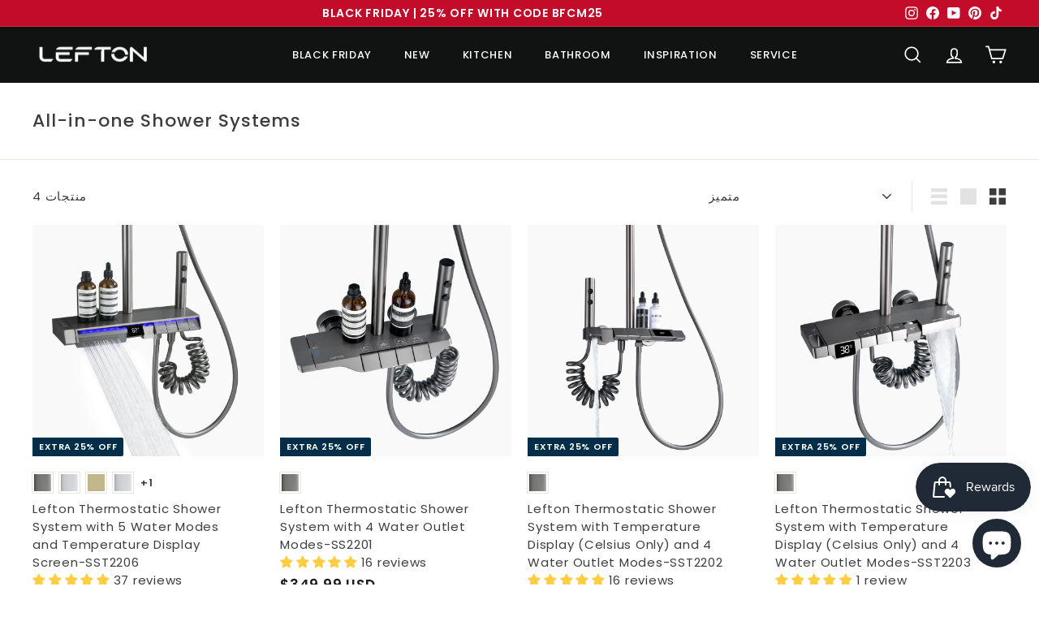

--- FILE ---
content_type: text/html; charset=utf-8
request_url: https://www.leftonhome.com/ar-fr/collections/all-in-one-shower-systems
body_size: 70367
content:
<!doctype html>
<html class="no-js" lang="ar" dir="ltr">
<head>

  <meta name="google-site-verification" content="6BrqBI-BpnuIZhMMgECGEUIyAFaZRHNpSmAxbCo-kvY" />
  <meta name="facebook-domain-verification" content="t64baq7thva7i2dle3ld1ekn07ooze" />
  <meta charset="utf-8">
  <meta http-equiv="X-UA-Compatible" content="IE=edge,chrome=1">
  <meta name="viewport" content="width=device-width,initial-scale=1">
  <meta name="theme-color" content="#022e49">
  <link rel="canonical" href="https://www.leftonhome.com/ar-fr/collections/all-in-one-shower-systems">
  <link rel="preload" as="script" href="//www.leftonhome.com/cdn/shop/t/23/assets/theme.js?v=118053387191223800181711680834">
  <link rel="preconnect" href="https://cdn.shopify.com" crossorigin>
  <link rel="preconnect" href="https://fonts.shopifycdn.com" crossorigin>
  <link rel="dns-prefetch" href="https://productreviews.shopifycdn.com">
  <link rel="dns-prefetch" href="https://ajax.googleapis.com">
  <link rel="dns-prefetch" href="https://maps.googleapis.com">
  <link rel="dns-prefetch" href="https://maps.gstatic.com"><link rel="shortcut icon" href="//www.leftonhome.com/cdn/shop/files/logo-2_32x32.png?v=1654054590" type="image/png" /><title>All-in-one Shower Systems
&ndash; Lefton Home
</title>
<meta property="og:site_name" content="Lefton Home">
  <meta property="og:url" content="https://www.leftonhome.com/ar-fr/collections/all-in-one-shower-systems">
  <meta property="og:title" content="All-in-one Shower Systems">
  <meta property="og:type" content="website">
  <meta property="og:description" content="At Lefton, we're founded by passionate entrepreneurs who are dedicated to creating innovative and practical solutions for the home."><meta property="og:image" content="http://www.leftonhome.com/cdn/shop/files/logo_68aed92f-e365-4d4f-b373-b3a19be7429c.png?v=1676448645">
    <meta property="og:image:secure_url" content="https://www.leftonhome.com/cdn/shop/files/logo_68aed92f-e365-4d4f-b373-b3a19be7429c.png?v=1676448645">
    <meta property="og:image:width" content="1200">
    <meta property="og:image:height" content="628"><meta name="twitter:site" content="@">
  <meta name="twitter:card" content="summary_large_image">
  <meta name="twitter:title" content="All-in-one Shower Systems">
  <meta name="twitter:description" content="At Lefton, we're founded by passionate entrepreneurs who are dedicated to creating innovative and practical solutions for the home.">
<style data-shopify>@font-face {
  font-family: Poppins;
  font-weight: 500;
  font-style: normal;
  font-display: swap;
  src: url("//www.leftonhome.com/cdn/fonts/poppins/poppins_n5.ad5b4b72b59a00358afc706450c864c3c8323842.woff2") format("woff2"),
       url("//www.leftonhome.com/cdn/fonts/poppins/poppins_n5.33757fdf985af2d24b32fcd84c9a09224d4b2c39.woff") format("woff");
}

  @font-face {
  font-family: Poppins;
  font-weight: 400;
  font-style: normal;
  font-display: swap;
  src: url("//www.leftonhome.com/cdn/fonts/poppins/poppins_n4.0ba78fa5af9b0e1a374041b3ceaadf0a43b41362.woff2") format("woff2"),
       url("//www.leftonhome.com/cdn/fonts/poppins/poppins_n4.214741a72ff2596839fc9760ee7a770386cf16ca.woff") format("woff");
}


  @font-face {
  font-family: Poppins;
  font-weight: 600;
  font-style: normal;
  font-display: swap;
  src: url("//www.leftonhome.com/cdn/fonts/poppins/poppins_n6.aa29d4918bc243723d56b59572e18228ed0786f6.woff2") format("woff2"),
       url("//www.leftonhome.com/cdn/fonts/poppins/poppins_n6.5f815d845fe073750885d5b7e619ee00e8111208.woff") format("woff");
}

  @font-face {
  font-family: Poppins;
  font-weight: 400;
  font-style: italic;
  font-display: swap;
  src: url("//www.leftonhome.com/cdn/fonts/poppins/poppins_i4.846ad1e22474f856bd6b81ba4585a60799a9f5d2.woff2") format("woff2"),
       url("//www.leftonhome.com/cdn/fonts/poppins/poppins_i4.56b43284e8b52fc64c1fd271f289a39e8477e9ec.woff") format("woff");
}

  @font-face {
  font-family: Poppins;
  font-weight: 600;
  font-style: italic;
  font-display: swap;
  src: url("//www.leftonhome.com/cdn/fonts/poppins/poppins_i6.bb8044d6203f492888d626dafda3c2999253e8e9.woff2") format("woff2"),
       url("//www.leftonhome.com/cdn/fonts/poppins/poppins_i6.e233dec1a61b1e7dead9f920159eda42280a02c3.woff") format("woff");
}

</style><link href="//www.leftonhome.com/cdn/shop/t/23/assets/theme.css?v=29781676136038594881763627910" rel="stylesheet" type="text/css" media="all" />
<style data-shopify>:root {
    --typeHeaderPrimary: Poppins;
    --typeHeaderFallback: sans-serif;
    --typeHeaderSize: 22px;
    --typeHeaderWeight: 500;
    --typeHeaderLineHeight: 1.1;
    --typeHeaderSpacing: 0.05em;

    --typeBasePrimary:Poppins;
    --typeBaseFallback:sans-serif;
    --typeBaseSize: 15px;
    --typeBaseWeight: 400;
    --typeBaseSpacing: 0.05em;
    --typeBaseLineHeight: 1.5;

    --colorSmallImageBg: #ffffff;
    --colorSmallImageBgDark: #f7f7f7;
    --colorLargeImageBg: #0f0f0f;
    --colorLargeImageBgLight: #303030;

    --iconWeight: 4px;
    --iconLinecaps: miter;

    
      --buttonRadius: 0px;
      --btnPadding: 11px 20px;
    

    
      --roundness: 0px;
    

    
      --gridThickness: 0px;
    

    --productTileMargin: 0%;
    --collectionTileMargin: 0%;

    --swatchSize: 30px;
  }

  @media screen and (max-width: 768px) {
    :root {
      --typeBaseSize: 13px;

      
        --roundness: 0px;
        --btnPadding: 9px 17px;
      
    }
  }</style><script>
    document.documentElement.className = document.documentElement.className.replace('no-js', 'js');

    window.theme = window.theme || {};
    theme.routes = {
      home: "/ar-fr",
      collections: "/ar-fr/collections",
      cart: "/ar-fr/cart.js",
      cartPage: "/ar-fr/cart",
      cartAdd: "/ar-fr/cart/add.js",
      cartChange: "/ar-fr/cart/change.js",
      search: "/ar-fr/search"
    };

    theme.strings = {
      soldOut: "نفذ",
      unavailable: "غير متوفره",
      inStockLabel: "في اسهم وأمبير. على استعداد للسفينة",
      oneStockLabel: "مخزون منخفض - [count] عنصر متبقي",
      otherStockLabel: "مخزون منخفض - بقي [count] من العناصر",
      willNotShipUntil: "جاهز للشحن [date]",
      willBeInStockAfter: "مرة أخرى في المخزون [date]",
      waitingForStock: "جرد في الطريق",
      savePrice: "احفظ [saved_amount]",
      cartEmpty: "عربة التسوق فارغة حاليا.",
      cartTermsConfirmation: "يجب أن توافق على شروط وأحكام المبيعات للمغادرة",
      searchCollections: "المجموعات:",
      searchPages: "الصفحات:",
      searchArticles: "مقالات:",
      maxQuantity: "يمكن أن يكون لديك فقط [quantity] من [title] في سلة التسوق الخاصة بك."
    };
    theme.settings = {
      cartType: "dropdown",
      isCustomerTemplate: false,
      moneyFormat: "\u003cspan class=transcy-money\u003e${{amount }} USD\u003c\/span\u003e",
      saveType: "dollar",
      productImageSize: "square",
      productImageCover: false,
      predictiveSearch: true,
      predictiveSearchType: "product,article",
      superScriptSetting: true,
      superScriptPrice: false,
      quickView: true,
      quickAdd: true,
      themeName: 'Expanse',
      themeVersion: "4.2.0"
    };
  </script><script>window.performance && window.performance.mark && window.performance.mark('shopify.content_for_header.start');</script><meta name="google-site-verification" content="6BrqBI-BpnuIZhMMgECGEUIyAFaZRHNpSmAxbCo-kvY">
<meta id="shopify-digital-wallet" name="shopify-digital-wallet" content="/64104628483/digital_wallets/dialog">
<meta name="shopify-checkout-api-token" content="408e6dcbd012f9e26f3b43ac2d576a2e">
<meta id="in-context-paypal-metadata" data-shop-id="64104628483" data-venmo-supported="false" data-environment="production" data-locale="en_US" data-paypal-v4="true" data-currency="USD">
<link rel="alternate" type="application/atom+xml" title="Feed" href="/ar-fr/collections/all-in-one-shower-systems.atom" />
<link rel="alternate" hreflang="x-default" href="https://www.leftonhome.com/collections/all-in-one-shower-systems">
<link rel="alternate" hreflang="fr" href="https://www.leftonhome.com/fr/collections/systemes-de-douche-tout-en-un">
<link rel="alternate" hreflang="de" href="https://www.leftonhome.com/de/collections/all-in-one-duschsysteme">
<link rel="alternate" hreflang="es" href="https://www.leftonhome.com/es/collections/sistemas-de-ducha-todo-en-uno">
<link rel="alternate" hreflang="it" href="https://www.leftonhome.com/it/collections/all-in-one-shower-systems">
<link rel="alternate" hreflang="ko" href="https://www.leftonhome.com/ko/collections/all-in-one-shower-systems">
<link rel="alternate" hreflang="ja" href="https://www.leftonhome.com/ja/collections/all-in-one-shower-systems">
<link rel="alternate" hreflang="cs" href="https://www.leftonhome.com/cs/collections/all-in-one-shower-systems">
<link rel="alternate" hreflang="en-CA" href="https://www.leftonhome.com/en-ca/collections/all-in-one-shower-systems">
<link rel="alternate" hreflang="fr-CA" href="https://www.leftonhome.com/fr-ca/collections/systemes-de-douche-tout-en-un">
<link rel="alternate" hreflang="de-CA" href="https://www.leftonhome.com/de-ca/collections/all-in-one-duschsysteme">
<link rel="alternate" hreflang="es-CA" href="https://www.leftonhome.com/es-ca/collections/sistemas-de-ducha-todo-en-uno">
<link rel="alternate" hreflang="it-CA" href="https://www.leftonhome.com/it-ca/collections/all-in-one-shower-systems">
<link rel="alternate" hreflang="pt-CA" href="https://www.leftonhome.com/pt-ca/collections/all-in-one-shower-systems">
<link rel="alternate" hreflang="zh-Hant-CA" href="https://www.leftonhome.com/zh-ca/collections/all-in-one-shower-systems">
<link rel="alternate" hreflang="ru-CA" href="https://www.leftonhome.com/ru-ca/collections/all-in-one-shower-systems">
<link rel="alternate" hreflang="ko-CA" href="https://www.leftonhome.com/ko-ca/collections/all-in-one-shower-systems">
<link rel="alternate" hreflang="ja-CA" href="https://www.leftonhome.com/ja-ca/collections/all-in-one-shower-systems">
<link rel="alternate" hreflang="cs-CA" href="https://www.leftonhome.com/cs-ca/collections/all-in-one-shower-systems">
<link rel="alternate" hreflang="ro-CA" href="https://www.leftonhome.com/ro-ca/collections/all-in-one-shower-systems">
<link rel="alternate" hreflang="ar-CA" href="https://www.leftonhome.com/ar-ca/collections/all-in-one-shower-systems">
<link rel="alternate" hreflang="en-AU" href="https://www.leftonhome.com/en-au/collections/all-in-one-shower-systems">
<link rel="alternate" hreflang="fr-AU" href="https://www.leftonhome.com/fr-au/collections/systemes-de-douche-tout-en-un">
<link rel="alternate" hreflang="de-AU" href="https://www.leftonhome.com/de-au/collections/all-in-one-duschsysteme">
<link rel="alternate" hreflang="es-AU" href="https://www.leftonhome.com/es-au/collections/sistemas-de-ducha-todo-en-uno">
<link rel="alternate" hreflang="it-AU" href="https://www.leftonhome.com/it-au/collections/all-in-one-shower-systems">
<link rel="alternate" hreflang="pt-AU" href="https://www.leftonhome.com/pt-au/collections/all-in-one-shower-systems">
<link rel="alternate" hreflang="zh-Hant-AU" href="https://www.leftonhome.com/zh-au/collections/all-in-one-shower-systems">
<link rel="alternate" hreflang="ru-AU" href="https://www.leftonhome.com/ru-au/collections/all-in-one-shower-systems">
<link rel="alternate" hreflang="ko-AU" href="https://www.leftonhome.com/ko-au/collections/all-in-one-shower-systems">
<link rel="alternate" hreflang="ja-AU" href="https://www.leftonhome.com/ja-au/collections/all-in-one-shower-systems">
<link rel="alternate" hreflang="cs-AU" href="https://www.leftonhome.com/cs-au/collections/all-in-one-shower-systems">
<link rel="alternate" hreflang="ro-AU" href="https://www.leftonhome.com/ro-au/collections/all-in-one-shower-systems">
<link rel="alternate" hreflang="ar-AU" href="https://www.leftonhome.com/ar-au/collections/all-in-one-shower-systems">
<link rel="alternate" hreflang="en-DK" href="https://www.leftonhome.com/en-fr/collections/all-in-one-shower-systems">
<link rel="alternate" hreflang="fr-DK" href="https://www.leftonhome.com/fr-fr/collections/systemes-de-douche-tout-en-un">
<link rel="alternate" hreflang="de-DK" href="https://www.leftonhome.com/de-fr/collections/all-in-one-duschsysteme">
<link rel="alternate" hreflang="es-DK" href="https://www.leftonhome.com/es-fr/collections/sistemas-de-ducha-todo-en-uno">
<link rel="alternate" hreflang="it-DK" href="https://www.leftonhome.com/it-fr/collections/all-in-one-shower-systems">
<link rel="alternate" hreflang="pt-DK" href="https://www.leftonhome.com/pt-fr/collections/all-in-one-shower-systems">
<link rel="alternate" hreflang="zh-Hant-DK" href="https://www.leftonhome.com/zh-fr/collections/all-in-one-shower-systems">
<link rel="alternate" hreflang="ru-DK" href="https://www.leftonhome.com/ru-fr/collections/all-in-one-shower-systems">
<link rel="alternate" hreflang="ko-DK" href="https://www.leftonhome.com/ko-fr/collections/all-in-one-shower-systems">
<link rel="alternate" hreflang="ja-DK" href="https://www.leftonhome.com/ja-fr/collections/all-in-one-shower-systems">
<link rel="alternate" hreflang="cs-DK" href="https://www.leftonhome.com/cs-fr/collections/all-in-one-shower-systems">
<link rel="alternate" hreflang="ro-DK" href="https://www.leftonhome.com/ro-fr/collections/all-in-one-shower-systems">
<link rel="alternate" hreflang="ar-DK" href="https://www.leftonhome.com/ar-fr/collections/all-in-one-shower-systems">
<link rel="alternate" hreflang="en-SE" href="https://www.leftonhome.com/en-fr/collections/all-in-one-shower-systems">
<link rel="alternate" hreflang="fr-SE" href="https://www.leftonhome.com/fr-fr/collections/systemes-de-douche-tout-en-un">
<link rel="alternate" hreflang="de-SE" href="https://www.leftonhome.com/de-fr/collections/all-in-one-duschsysteme">
<link rel="alternate" hreflang="es-SE" href="https://www.leftonhome.com/es-fr/collections/sistemas-de-ducha-todo-en-uno">
<link rel="alternate" hreflang="it-SE" href="https://www.leftonhome.com/it-fr/collections/all-in-one-shower-systems">
<link rel="alternate" hreflang="pt-SE" href="https://www.leftonhome.com/pt-fr/collections/all-in-one-shower-systems">
<link rel="alternate" hreflang="zh-Hant-SE" href="https://www.leftonhome.com/zh-fr/collections/all-in-one-shower-systems">
<link rel="alternate" hreflang="ru-SE" href="https://www.leftonhome.com/ru-fr/collections/all-in-one-shower-systems">
<link rel="alternate" hreflang="ko-SE" href="https://www.leftonhome.com/ko-fr/collections/all-in-one-shower-systems">
<link rel="alternate" hreflang="ja-SE" href="https://www.leftonhome.com/ja-fr/collections/all-in-one-shower-systems">
<link rel="alternate" hreflang="cs-SE" href="https://www.leftonhome.com/cs-fr/collections/all-in-one-shower-systems">
<link rel="alternate" hreflang="ro-SE" href="https://www.leftonhome.com/ro-fr/collections/all-in-one-shower-systems">
<link rel="alternate" hreflang="ar-SE" href="https://www.leftonhome.com/ar-fr/collections/all-in-one-shower-systems">
<link rel="alternate" hreflang="en-CH" href="https://www.leftonhome.com/en-fr/collections/all-in-one-shower-systems">
<link rel="alternate" hreflang="fr-CH" href="https://www.leftonhome.com/fr-fr/collections/systemes-de-douche-tout-en-un">
<link rel="alternate" hreflang="de-CH" href="https://www.leftonhome.com/de-fr/collections/all-in-one-duschsysteme">
<link rel="alternate" hreflang="es-CH" href="https://www.leftonhome.com/es-fr/collections/sistemas-de-ducha-todo-en-uno">
<link rel="alternate" hreflang="it-CH" href="https://www.leftonhome.com/it-fr/collections/all-in-one-shower-systems">
<link rel="alternate" hreflang="pt-CH" href="https://www.leftonhome.com/pt-fr/collections/all-in-one-shower-systems">
<link rel="alternate" hreflang="zh-Hant-CH" href="https://www.leftonhome.com/zh-fr/collections/all-in-one-shower-systems">
<link rel="alternate" hreflang="ru-CH" href="https://www.leftonhome.com/ru-fr/collections/all-in-one-shower-systems">
<link rel="alternate" hreflang="ko-CH" href="https://www.leftonhome.com/ko-fr/collections/all-in-one-shower-systems">
<link rel="alternate" hreflang="ja-CH" href="https://www.leftonhome.com/ja-fr/collections/all-in-one-shower-systems">
<link rel="alternate" hreflang="cs-CH" href="https://www.leftonhome.com/cs-fr/collections/all-in-one-shower-systems">
<link rel="alternate" hreflang="ro-CH" href="https://www.leftonhome.com/ro-fr/collections/all-in-one-shower-systems">
<link rel="alternate" hreflang="ar-CH" href="https://www.leftonhome.com/ar-fr/collections/all-in-one-shower-systems">
<link rel="alternate" hreflang="en-BE" href="https://www.leftonhome.com/en-fr/collections/all-in-one-shower-systems">
<link rel="alternate" hreflang="fr-BE" href="https://www.leftonhome.com/fr-fr/collections/systemes-de-douche-tout-en-un">
<link rel="alternate" hreflang="de-BE" href="https://www.leftonhome.com/de-fr/collections/all-in-one-duschsysteme">
<link rel="alternate" hreflang="es-BE" href="https://www.leftonhome.com/es-fr/collections/sistemas-de-ducha-todo-en-uno">
<link rel="alternate" hreflang="it-BE" href="https://www.leftonhome.com/it-fr/collections/all-in-one-shower-systems">
<link rel="alternate" hreflang="pt-BE" href="https://www.leftonhome.com/pt-fr/collections/all-in-one-shower-systems">
<link rel="alternate" hreflang="zh-Hant-BE" href="https://www.leftonhome.com/zh-fr/collections/all-in-one-shower-systems">
<link rel="alternate" hreflang="ru-BE" href="https://www.leftonhome.com/ru-fr/collections/all-in-one-shower-systems">
<link rel="alternate" hreflang="ko-BE" href="https://www.leftonhome.com/ko-fr/collections/all-in-one-shower-systems">
<link rel="alternate" hreflang="ja-BE" href="https://www.leftonhome.com/ja-fr/collections/all-in-one-shower-systems">
<link rel="alternate" hreflang="cs-BE" href="https://www.leftonhome.com/cs-fr/collections/all-in-one-shower-systems">
<link rel="alternate" hreflang="ro-BE" href="https://www.leftonhome.com/ro-fr/collections/all-in-one-shower-systems">
<link rel="alternate" hreflang="ar-BE" href="https://www.leftonhome.com/ar-fr/collections/all-in-one-shower-systems">
<link rel="alternate" hreflang="en-FI" href="https://www.leftonhome.com/en-fr/collections/all-in-one-shower-systems">
<link rel="alternate" hreflang="fr-FI" href="https://www.leftonhome.com/fr-fr/collections/systemes-de-douche-tout-en-un">
<link rel="alternate" hreflang="de-FI" href="https://www.leftonhome.com/de-fr/collections/all-in-one-duschsysteme">
<link rel="alternate" hreflang="es-FI" href="https://www.leftonhome.com/es-fr/collections/sistemas-de-ducha-todo-en-uno">
<link rel="alternate" hreflang="it-FI" href="https://www.leftonhome.com/it-fr/collections/all-in-one-shower-systems">
<link rel="alternate" hreflang="pt-FI" href="https://www.leftonhome.com/pt-fr/collections/all-in-one-shower-systems">
<link rel="alternate" hreflang="zh-Hant-FI" href="https://www.leftonhome.com/zh-fr/collections/all-in-one-shower-systems">
<link rel="alternate" hreflang="ru-FI" href="https://www.leftonhome.com/ru-fr/collections/all-in-one-shower-systems">
<link rel="alternate" hreflang="ko-FI" href="https://www.leftonhome.com/ko-fr/collections/all-in-one-shower-systems">
<link rel="alternate" hreflang="ja-FI" href="https://www.leftonhome.com/ja-fr/collections/all-in-one-shower-systems">
<link rel="alternate" hreflang="cs-FI" href="https://www.leftonhome.com/cs-fr/collections/all-in-one-shower-systems">
<link rel="alternate" hreflang="ro-FI" href="https://www.leftonhome.com/ro-fr/collections/all-in-one-shower-systems">
<link rel="alternate" hreflang="ar-FI" href="https://www.leftonhome.com/ar-fr/collections/all-in-one-shower-systems">
<link rel="alternate" hreflang="en-NL" href="https://www.leftonhome.com/en-fr/collections/all-in-one-shower-systems">
<link rel="alternate" hreflang="fr-NL" href="https://www.leftonhome.com/fr-fr/collections/systemes-de-douche-tout-en-un">
<link rel="alternate" hreflang="de-NL" href="https://www.leftonhome.com/de-fr/collections/all-in-one-duschsysteme">
<link rel="alternate" hreflang="es-NL" href="https://www.leftonhome.com/es-fr/collections/sistemas-de-ducha-todo-en-uno">
<link rel="alternate" hreflang="it-NL" href="https://www.leftonhome.com/it-fr/collections/all-in-one-shower-systems">
<link rel="alternate" hreflang="pt-NL" href="https://www.leftonhome.com/pt-fr/collections/all-in-one-shower-systems">
<link rel="alternate" hreflang="zh-Hant-NL" href="https://www.leftonhome.com/zh-fr/collections/all-in-one-shower-systems">
<link rel="alternate" hreflang="ru-NL" href="https://www.leftonhome.com/ru-fr/collections/all-in-one-shower-systems">
<link rel="alternate" hreflang="ko-NL" href="https://www.leftonhome.com/ko-fr/collections/all-in-one-shower-systems">
<link rel="alternate" hreflang="ja-NL" href="https://www.leftonhome.com/ja-fr/collections/all-in-one-shower-systems">
<link rel="alternate" hreflang="cs-NL" href="https://www.leftonhome.com/cs-fr/collections/all-in-one-shower-systems">
<link rel="alternate" hreflang="ro-NL" href="https://www.leftonhome.com/ro-fr/collections/all-in-one-shower-systems">
<link rel="alternate" hreflang="ar-NL" href="https://www.leftonhome.com/ar-fr/collections/all-in-one-shower-systems">
<link rel="alternate" hreflang="en-AT" href="https://www.leftonhome.com/en-fr/collections/all-in-one-shower-systems">
<link rel="alternate" hreflang="fr-AT" href="https://www.leftonhome.com/fr-fr/collections/systemes-de-douche-tout-en-un">
<link rel="alternate" hreflang="de-AT" href="https://www.leftonhome.com/de-fr/collections/all-in-one-duschsysteme">
<link rel="alternate" hreflang="es-AT" href="https://www.leftonhome.com/es-fr/collections/sistemas-de-ducha-todo-en-uno">
<link rel="alternate" hreflang="it-AT" href="https://www.leftonhome.com/it-fr/collections/all-in-one-shower-systems">
<link rel="alternate" hreflang="pt-AT" href="https://www.leftonhome.com/pt-fr/collections/all-in-one-shower-systems">
<link rel="alternate" hreflang="zh-Hant-AT" href="https://www.leftonhome.com/zh-fr/collections/all-in-one-shower-systems">
<link rel="alternate" hreflang="ru-AT" href="https://www.leftonhome.com/ru-fr/collections/all-in-one-shower-systems">
<link rel="alternate" hreflang="ko-AT" href="https://www.leftonhome.com/ko-fr/collections/all-in-one-shower-systems">
<link rel="alternate" hreflang="ja-AT" href="https://www.leftonhome.com/ja-fr/collections/all-in-one-shower-systems">
<link rel="alternate" hreflang="cs-AT" href="https://www.leftonhome.com/cs-fr/collections/all-in-one-shower-systems">
<link rel="alternate" hreflang="ro-AT" href="https://www.leftonhome.com/ro-fr/collections/all-in-one-shower-systems">
<link rel="alternate" hreflang="ar-AT" href="https://www.leftonhome.com/ar-fr/collections/all-in-one-shower-systems">
<link rel="alternate" hreflang="en-CZ" href="https://www.leftonhome.com/en-fr/collections/all-in-one-shower-systems">
<link rel="alternate" hreflang="fr-CZ" href="https://www.leftonhome.com/fr-fr/collections/systemes-de-douche-tout-en-un">
<link rel="alternate" hreflang="de-CZ" href="https://www.leftonhome.com/de-fr/collections/all-in-one-duschsysteme">
<link rel="alternate" hreflang="es-CZ" href="https://www.leftonhome.com/es-fr/collections/sistemas-de-ducha-todo-en-uno">
<link rel="alternate" hreflang="it-CZ" href="https://www.leftonhome.com/it-fr/collections/all-in-one-shower-systems">
<link rel="alternate" hreflang="pt-CZ" href="https://www.leftonhome.com/pt-fr/collections/all-in-one-shower-systems">
<link rel="alternate" hreflang="zh-Hant-CZ" href="https://www.leftonhome.com/zh-fr/collections/all-in-one-shower-systems">
<link rel="alternate" hreflang="ru-CZ" href="https://www.leftonhome.com/ru-fr/collections/all-in-one-shower-systems">
<link rel="alternate" hreflang="ko-CZ" href="https://www.leftonhome.com/ko-fr/collections/all-in-one-shower-systems">
<link rel="alternate" hreflang="ja-CZ" href="https://www.leftonhome.com/ja-fr/collections/all-in-one-shower-systems">
<link rel="alternate" hreflang="cs-CZ" href="https://www.leftonhome.com/cs-fr/collections/all-in-one-shower-systems">
<link rel="alternate" hreflang="ro-CZ" href="https://www.leftonhome.com/ro-fr/collections/all-in-one-shower-systems">
<link rel="alternate" hreflang="ar-CZ" href="https://www.leftonhome.com/ar-fr/collections/all-in-one-shower-systems">
<link rel="alternate" hreflang="en-GR" href="https://www.leftonhome.com/en-fr/collections/all-in-one-shower-systems">
<link rel="alternate" hreflang="fr-GR" href="https://www.leftonhome.com/fr-fr/collections/systemes-de-douche-tout-en-un">
<link rel="alternate" hreflang="de-GR" href="https://www.leftonhome.com/de-fr/collections/all-in-one-duschsysteme">
<link rel="alternate" hreflang="es-GR" href="https://www.leftonhome.com/es-fr/collections/sistemas-de-ducha-todo-en-uno">
<link rel="alternate" hreflang="it-GR" href="https://www.leftonhome.com/it-fr/collections/all-in-one-shower-systems">
<link rel="alternate" hreflang="pt-GR" href="https://www.leftonhome.com/pt-fr/collections/all-in-one-shower-systems">
<link rel="alternate" hreflang="zh-Hant-GR" href="https://www.leftonhome.com/zh-fr/collections/all-in-one-shower-systems">
<link rel="alternate" hreflang="ru-GR" href="https://www.leftonhome.com/ru-fr/collections/all-in-one-shower-systems">
<link rel="alternate" hreflang="ko-GR" href="https://www.leftonhome.com/ko-fr/collections/all-in-one-shower-systems">
<link rel="alternate" hreflang="ja-GR" href="https://www.leftonhome.com/ja-fr/collections/all-in-one-shower-systems">
<link rel="alternate" hreflang="cs-GR" href="https://www.leftonhome.com/cs-fr/collections/all-in-one-shower-systems">
<link rel="alternate" hreflang="ro-GR" href="https://www.leftonhome.com/ro-fr/collections/all-in-one-shower-systems">
<link rel="alternate" hreflang="ar-GR" href="https://www.leftonhome.com/ar-fr/collections/all-in-one-shower-systems">
<link rel="alternate" hreflang="en-SI" href="https://www.leftonhome.com/en-fr/collections/all-in-one-shower-systems">
<link rel="alternate" hreflang="fr-SI" href="https://www.leftonhome.com/fr-fr/collections/systemes-de-douche-tout-en-un">
<link rel="alternate" hreflang="de-SI" href="https://www.leftonhome.com/de-fr/collections/all-in-one-duschsysteme">
<link rel="alternate" hreflang="es-SI" href="https://www.leftonhome.com/es-fr/collections/sistemas-de-ducha-todo-en-uno">
<link rel="alternate" hreflang="it-SI" href="https://www.leftonhome.com/it-fr/collections/all-in-one-shower-systems">
<link rel="alternate" hreflang="pt-SI" href="https://www.leftonhome.com/pt-fr/collections/all-in-one-shower-systems">
<link rel="alternate" hreflang="zh-Hant-SI" href="https://www.leftonhome.com/zh-fr/collections/all-in-one-shower-systems">
<link rel="alternate" hreflang="ru-SI" href="https://www.leftonhome.com/ru-fr/collections/all-in-one-shower-systems">
<link rel="alternate" hreflang="ko-SI" href="https://www.leftonhome.com/ko-fr/collections/all-in-one-shower-systems">
<link rel="alternate" hreflang="ja-SI" href="https://www.leftonhome.com/ja-fr/collections/all-in-one-shower-systems">
<link rel="alternate" hreflang="cs-SI" href="https://www.leftonhome.com/cs-fr/collections/all-in-one-shower-systems">
<link rel="alternate" hreflang="ro-SI" href="https://www.leftonhome.com/ro-fr/collections/all-in-one-shower-systems">
<link rel="alternate" hreflang="ar-SI" href="https://www.leftonhome.com/ar-fr/collections/all-in-one-shower-systems">
<link rel="alternate" hreflang="en-MT" href="https://www.leftonhome.com/en-fr/collections/all-in-one-shower-systems">
<link rel="alternate" hreflang="fr-MT" href="https://www.leftonhome.com/fr-fr/collections/systemes-de-douche-tout-en-un">
<link rel="alternate" hreflang="de-MT" href="https://www.leftonhome.com/de-fr/collections/all-in-one-duschsysteme">
<link rel="alternate" hreflang="es-MT" href="https://www.leftonhome.com/es-fr/collections/sistemas-de-ducha-todo-en-uno">
<link rel="alternate" hreflang="it-MT" href="https://www.leftonhome.com/it-fr/collections/all-in-one-shower-systems">
<link rel="alternate" hreflang="pt-MT" href="https://www.leftonhome.com/pt-fr/collections/all-in-one-shower-systems">
<link rel="alternate" hreflang="zh-Hant-MT" href="https://www.leftonhome.com/zh-fr/collections/all-in-one-shower-systems">
<link rel="alternate" hreflang="ru-MT" href="https://www.leftonhome.com/ru-fr/collections/all-in-one-shower-systems">
<link rel="alternate" hreflang="ko-MT" href="https://www.leftonhome.com/ko-fr/collections/all-in-one-shower-systems">
<link rel="alternate" hreflang="ja-MT" href="https://www.leftonhome.com/ja-fr/collections/all-in-one-shower-systems">
<link rel="alternate" hreflang="cs-MT" href="https://www.leftonhome.com/cs-fr/collections/all-in-one-shower-systems">
<link rel="alternate" hreflang="ro-MT" href="https://www.leftonhome.com/ro-fr/collections/all-in-one-shower-systems">
<link rel="alternate" hreflang="ar-MT" href="https://www.leftonhome.com/ar-fr/collections/all-in-one-shower-systems">
<link rel="alternate" hreflang="en-GB" href="https://www.leftonhome.com/en-fr/collections/all-in-one-shower-systems">
<link rel="alternate" hreflang="fr-GB" href="https://www.leftonhome.com/fr-fr/collections/systemes-de-douche-tout-en-un">
<link rel="alternate" hreflang="de-GB" href="https://www.leftonhome.com/de-fr/collections/all-in-one-duschsysteme">
<link rel="alternate" hreflang="es-GB" href="https://www.leftonhome.com/es-fr/collections/sistemas-de-ducha-todo-en-uno">
<link rel="alternate" hreflang="it-GB" href="https://www.leftonhome.com/it-fr/collections/all-in-one-shower-systems">
<link rel="alternate" hreflang="pt-GB" href="https://www.leftonhome.com/pt-fr/collections/all-in-one-shower-systems">
<link rel="alternate" hreflang="zh-Hant-GB" href="https://www.leftonhome.com/zh-fr/collections/all-in-one-shower-systems">
<link rel="alternate" hreflang="ru-GB" href="https://www.leftonhome.com/ru-fr/collections/all-in-one-shower-systems">
<link rel="alternate" hreflang="ko-GB" href="https://www.leftonhome.com/ko-fr/collections/all-in-one-shower-systems">
<link rel="alternate" hreflang="ja-GB" href="https://www.leftonhome.com/ja-fr/collections/all-in-one-shower-systems">
<link rel="alternate" hreflang="cs-GB" href="https://www.leftonhome.com/cs-fr/collections/all-in-one-shower-systems">
<link rel="alternate" hreflang="ro-GB" href="https://www.leftonhome.com/ro-fr/collections/all-in-one-shower-systems">
<link rel="alternate" hreflang="ar-GB" href="https://www.leftonhome.com/ar-fr/collections/all-in-one-shower-systems">
<link rel="alternate" hreflang="en-DE" href="https://www.leftonhome.com/en-fr/collections/all-in-one-shower-systems">
<link rel="alternate" hreflang="fr-DE" href="https://www.leftonhome.com/fr-fr/collections/systemes-de-douche-tout-en-un">
<link rel="alternate" hreflang="de-DE" href="https://www.leftonhome.com/de-fr/collections/all-in-one-duschsysteme">
<link rel="alternate" hreflang="es-DE" href="https://www.leftonhome.com/es-fr/collections/sistemas-de-ducha-todo-en-uno">
<link rel="alternate" hreflang="it-DE" href="https://www.leftonhome.com/it-fr/collections/all-in-one-shower-systems">
<link rel="alternate" hreflang="pt-DE" href="https://www.leftonhome.com/pt-fr/collections/all-in-one-shower-systems">
<link rel="alternate" hreflang="zh-Hant-DE" href="https://www.leftonhome.com/zh-fr/collections/all-in-one-shower-systems">
<link rel="alternate" hreflang="ru-DE" href="https://www.leftonhome.com/ru-fr/collections/all-in-one-shower-systems">
<link rel="alternate" hreflang="ko-DE" href="https://www.leftonhome.com/ko-fr/collections/all-in-one-shower-systems">
<link rel="alternate" hreflang="ja-DE" href="https://www.leftonhome.com/ja-fr/collections/all-in-one-shower-systems">
<link rel="alternate" hreflang="cs-DE" href="https://www.leftonhome.com/cs-fr/collections/all-in-one-shower-systems">
<link rel="alternate" hreflang="ro-DE" href="https://www.leftonhome.com/ro-fr/collections/all-in-one-shower-systems">
<link rel="alternate" hreflang="ar-DE" href="https://www.leftonhome.com/ar-fr/collections/all-in-one-shower-systems">
<link rel="alternate" hreflang="en-HR" href="https://www.leftonhome.com/en-fr/collections/all-in-one-shower-systems">
<link rel="alternate" hreflang="fr-HR" href="https://www.leftonhome.com/fr-fr/collections/systemes-de-douche-tout-en-un">
<link rel="alternate" hreflang="de-HR" href="https://www.leftonhome.com/de-fr/collections/all-in-one-duschsysteme">
<link rel="alternate" hreflang="es-HR" href="https://www.leftonhome.com/es-fr/collections/sistemas-de-ducha-todo-en-uno">
<link rel="alternate" hreflang="it-HR" href="https://www.leftonhome.com/it-fr/collections/all-in-one-shower-systems">
<link rel="alternate" hreflang="pt-HR" href="https://www.leftonhome.com/pt-fr/collections/all-in-one-shower-systems">
<link rel="alternate" hreflang="zh-Hant-HR" href="https://www.leftonhome.com/zh-fr/collections/all-in-one-shower-systems">
<link rel="alternate" hreflang="ru-HR" href="https://www.leftonhome.com/ru-fr/collections/all-in-one-shower-systems">
<link rel="alternate" hreflang="ko-HR" href="https://www.leftonhome.com/ko-fr/collections/all-in-one-shower-systems">
<link rel="alternate" hreflang="ja-HR" href="https://www.leftonhome.com/ja-fr/collections/all-in-one-shower-systems">
<link rel="alternate" hreflang="cs-HR" href="https://www.leftonhome.com/cs-fr/collections/all-in-one-shower-systems">
<link rel="alternate" hreflang="ro-HR" href="https://www.leftonhome.com/ro-fr/collections/all-in-one-shower-systems">
<link rel="alternate" hreflang="ar-HR" href="https://www.leftonhome.com/ar-fr/collections/all-in-one-shower-systems">
<link rel="alternate" hreflang="en-RO" href="https://www.leftonhome.com/en-fr/collections/all-in-one-shower-systems">
<link rel="alternate" hreflang="fr-RO" href="https://www.leftonhome.com/fr-fr/collections/systemes-de-douche-tout-en-un">
<link rel="alternate" hreflang="de-RO" href="https://www.leftonhome.com/de-fr/collections/all-in-one-duschsysteme">
<link rel="alternate" hreflang="es-RO" href="https://www.leftonhome.com/es-fr/collections/sistemas-de-ducha-todo-en-uno">
<link rel="alternate" hreflang="it-RO" href="https://www.leftonhome.com/it-fr/collections/all-in-one-shower-systems">
<link rel="alternate" hreflang="pt-RO" href="https://www.leftonhome.com/pt-fr/collections/all-in-one-shower-systems">
<link rel="alternate" hreflang="zh-Hant-RO" href="https://www.leftonhome.com/zh-fr/collections/all-in-one-shower-systems">
<link rel="alternate" hreflang="ru-RO" href="https://www.leftonhome.com/ru-fr/collections/all-in-one-shower-systems">
<link rel="alternate" hreflang="ko-RO" href="https://www.leftonhome.com/ko-fr/collections/all-in-one-shower-systems">
<link rel="alternate" hreflang="ja-RO" href="https://www.leftonhome.com/ja-fr/collections/all-in-one-shower-systems">
<link rel="alternate" hreflang="cs-RO" href="https://www.leftonhome.com/cs-fr/collections/all-in-one-shower-systems">
<link rel="alternate" hreflang="ro-RO" href="https://www.leftonhome.com/ro-fr/collections/all-in-one-shower-systems">
<link rel="alternate" hreflang="ar-RO" href="https://www.leftonhome.com/ar-fr/collections/all-in-one-shower-systems">
<link rel="alternate" hreflang="en-EE" href="https://www.leftonhome.com/en-fr/collections/all-in-one-shower-systems">
<link rel="alternate" hreflang="fr-EE" href="https://www.leftonhome.com/fr-fr/collections/systemes-de-douche-tout-en-un">
<link rel="alternate" hreflang="de-EE" href="https://www.leftonhome.com/de-fr/collections/all-in-one-duschsysteme">
<link rel="alternate" hreflang="es-EE" href="https://www.leftonhome.com/es-fr/collections/sistemas-de-ducha-todo-en-uno">
<link rel="alternate" hreflang="it-EE" href="https://www.leftonhome.com/it-fr/collections/all-in-one-shower-systems">
<link rel="alternate" hreflang="pt-EE" href="https://www.leftonhome.com/pt-fr/collections/all-in-one-shower-systems">
<link rel="alternate" hreflang="zh-Hant-EE" href="https://www.leftonhome.com/zh-fr/collections/all-in-one-shower-systems">
<link rel="alternate" hreflang="ru-EE" href="https://www.leftonhome.com/ru-fr/collections/all-in-one-shower-systems">
<link rel="alternate" hreflang="ko-EE" href="https://www.leftonhome.com/ko-fr/collections/all-in-one-shower-systems">
<link rel="alternate" hreflang="ja-EE" href="https://www.leftonhome.com/ja-fr/collections/all-in-one-shower-systems">
<link rel="alternate" hreflang="cs-EE" href="https://www.leftonhome.com/cs-fr/collections/all-in-one-shower-systems">
<link rel="alternate" hreflang="ro-EE" href="https://www.leftonhome.com/ro-fr/collections/all-in-one-shower-systems">
<link rel="alternate" hreflang="ar-EE" href="https://www.leftonhome.com/ar-fr/collections/all-in-one-shower-systems">
<link rel="alternate" hreflang="en-PT" href="https://www.leftonhome.com/en-fr/collections/all-in-one-shower-systems">
<link rel="alternate" hreflang="fr-PT" href="https://www.leftonhome.com/fr-fr/collections/systemes-de-douche-tout-en-un">
<link rel="alternate" hreflang="de-PT" href="https://www.leftonhome.com/de-fr/collections/all-in-one-duschsysteme">
<link rel="alternate" hreflang="es-PT" href="https://www.leftonhome.com/es-fr/collections/sistemas-de-ducha-todo-en-uno">
<link rel="alternate" hreflang="it-PT" href="https://www.leftonhome.com/it-fr/collections/all-in-one-shower-systems">
<link rel="alternate" hreflang="pt-PT" href="https://www.leftonhome.com/pt-fr/collections/all-in-one-shower-systems">
<link rel="alternate" hreflang="zh-Hant-PT" href="https://www.leftonhome.com/zh-fr/collections/all-in-one-shower-systems">
<link rel="alternate" hreflang="ru-PT" href="https://www.leftonhome.com/ru-fr/collections/all-in-one-shower-systems">
<link rel="alternate" hreflang="ko-PT" href="https://www.leftonhome.com/ko-fr/collections/all-in-one-shower-systems">
<link rel="alternate" hreflang="ja-PT" href="https://www.leftonhome.com/ja-fr/collections/all-in-one-shower-systems">
<link rel="alternate" hreflang="cs-PT" href="https://www.leftonhome.com/cs-fr/collections/all-in-one-shower-systems">
<link rel="alternate" hreflang="ro-PT" href="https://www.leftonhome.com/ro-fr/collections/all-in-one-shower-systems">
<link rel="alternate" hreflang="ar-PT" href="https://www.leftonhome.com/ar-fr/collections/all-in-one-shower-systems">
<link rel="alternate" hreflang="en-HU" href="https://www.leftonhome.com/en-fr/collections/all-in-one-shower-systems">
<link rel="alternate" hreflang="fr-HU" href="https://www.leftonhome.com/fr-fr/collections/systemes-de-douche-tout-en-un">
<link rel="alternate" hreflang="de-HU" href="https://www.leftonhome.com/de-fr/collections/all-in-one-duschsysteme">
<link rel="alternate" hreflang="es-HU" href="https://www.leftonhome.com/es-fr/collections/sistemas-de-ducha-todo-en-uno">
<link rel="alternate" hreflang="it-HU" href="https://www.leftonhome.com/it-fr/collections/all-in-one-shower-systems">
<link rel="alternate" hreflang="pt-HU" href="https://www.leftonhome.com/pt-fr/collections/all-in-one-shower-systems">
<link rel="alternate" hreflang="zh-Hant-HU" href="https://www.leftonhome.com/zh-fr/collections/all-in-one-shower-systems">
<link rel="alternate" hreflang="ru-HU" href="https://www.leftonhome.com/ru-fr/collections/all-in-one-shower-systems">
<link rel="alternate" hreflang="ko-HU" href="https://www.leftonhome.com/ko-fr/collections/all-in-one-shower-systems">
<link rel="alternate" hreflang="ja-HU" href="https://www.leftonhome.com/ja-fr/collections/all-in-one-shower-systems">
<link rel="alternate" hreflang="cs-HU" href="https://www.leftonhome.com/cs-fr/collections/all-in-one-shower-systems">
<link rel="alternate" hreflang="ro-HU" href="https://www.leftonhome.com/ro-fr/collections/all-in-one-shower-systems">
<link rel="alternate" hreflang="ar-HU" href="https://www.leftonhome.com/ar-fr/collections/all-in-one-shower-systems">
<link rel="alternate" hreflang="en-IE" href="https://www.leftonhome.com/en-fr/collections/all-in-one-shower-systems">
<link rel="alternate" hreflang="fr-IE" href="https://www.leftonhome.com/fr-fr/collections/systemes-de-douche-tout-en-un">
<link rel="alternate" hreflang="de-IE" href="https://www.leftonhome.com/de-fr/collections/all-in-one-duschsysteme">
<link rel="alternate" hreflang="es-IE" href="https://www.leftonhome.com/es-fr/collections/sistemas-de-ducha-todo-en-uno">
<link rel="alternate" hreflang="it-IE" href="https://www.leftonhome.com/it-fr/collections/all-in-one-shower-systems">
<link rel="alternate" hreflang="pt-IE" href="https://www.leftonhome.com/pt-fr/collections/all-in-one-shower-systems">
<link rel="alternate" hreflang="zh-Hant-IE" href="https://www.leftonhome.com/zh-fr/collections/all-in-one-shower-systems">
<link rel="alternate" hreflang="ru-IE" href="https://www.leftonhome.com/ru-fr/collections/all-in-one-shower-systems">
<link rel="alternate" hreflang="ko-IE" href="https://www.leftonhome.com/ko-fr/collections/all-in-one-shower-systems">
<link rel="alternate" hreflang="ja-IE" href="https://www.leftonhome.com/ja-fr/collections/all-in-one-shower-systems">
<link rel="alternate" hreflang="cs-IE" href="https://www.leftonhome.com/cs-fr/collections/all-in-one-shower-systems">
<link rel="alternate" hreflang="ro-IE" href="https://www.leftonhome.com/ro-fr/collections/all-in-one-shower-systems">
<link rel="alternate" hreflang="ar-IE" href="https://www.leftonhome.com/ar-fr/collections/all-in-one-shower-systems">
<link rel="alternate" hreflang="en-BA" href="https://www.leftonhome.com/en-fr/collections/all-in-one-shower-systems">
<link rel="alternate" hreflang="fr-BA" href="https://www.leftonhome.com/fr-fr/collections/systemes-de-douche-tout-en-un">
<link rel="alternate" hreflang="de-BA" href="https://www.leftonhome.com/de-fr/collections/all-in-one-duschsysteme">
<link rel="alternate" hreflang="es-BA" href="https://www.leftonhome.com/es-fr/collections/sistemas-de-ducha-todo-en-uno">
<link rel="alternate" hreflang="it-BA" href="https://www.leftonhome.com/it-fr/collections/all-in-one-shower-systems">
<link rel="alternate" hreflang="pt-BA" href="https://www.leftonhome.com/pt-fr/collections/all-in-one-shower-systems">
<link rel="alternate" hreflang="zh-Hant-BA" href="https://www.leftonhome.com/zh-fr/collections/all-in-one-shower-systems">
<link rel="alternate" hreflang="ru-BA" href="https://www.leftonhome.com/ru-fr/collections/all-in-one-shower-systems">
<link rel="alternate" hreflang="ko-BA" href="https://www.leftonhome.com/ko-fr/collections/all-in-one-shower-systems">
<link rel="alternate" hreflang="ja-BA" href="https://www.leftonhome.com/ja-fr/collections/all-in-one-shower-systems">
<link rel="alternate" hreflang="cs-BA" href="https://www.leftonhome.com/cs-fr/collections/all-in-one-shower-systems">
<link rel="alternate" hreflang="ro-BA" href="https://www.leftonhome.com/ro-fr/collections/all-in-one-shower-systems">
<link rel="alternate" hreflang="ar-BA" href="https://www.leftonhome.com/ar-fr/collections/all-in-one-shower-systems">
<link rel="alternate" hreflang="en-BG" href="https://www.leftonhome.com/en-fr/collections/all-in-one-shower-systems">
<link rel="alternate" hreflang="fr-BG" href="https://www.leftonhome.com/fr-fr/collections/systemes-de-douche-tout-en-un">
<link rel="alternate" hreflang="de-BG" href="https://www.leftonhome.com/de-fr/collections/all-in-one-duschsysteme">
<link rel="alternate" hreflang="es-BG" href="https://www.leftonhome.com/es-fr/collections/sistemas-de-ducha-todo-en-uno">
<link rel="alternate" hreflang="it-BG" href="https://www.leftonhome.com/it-fr/collections/all-in-one-shower-systems">
<link rel="alternate" hreflang="pt-BG" href="https://www.leftonhome.com/pt-fr/collections/all-in-one-shower-systems">
<link rel="alternate" hreflang="zh-Hant-BG" href="https://www.leftonhome.com/zh-fr/collections/all-in-one-shower-systems">
<link rel="alternate" hreflang="ru-BG" href="https://www.leftonhome.com/ru-fr/collections/all-in-one-shower-systems">
<link rel="alternate" hreflang="ko-BG" href="https://www.leftonhome.com/ko-fr/collections/all-in-one-shower-systems">
<link rel="alternate" hreflang="ja-BG" href="https://www.leftonhome.com/ja-fr/collections/all-in-one-shower-systems">
<link rel="alternate" hreflang="cs-BG" href="https://www.leftonhome.com/cs-fr/collections/all-in-one-shower-systems">
<link rel="alternate" hreflang="ro-BG" href="https://www.leftonhome.com/ro-fr/collections/all-in-one-shower-systems">
<link rel="alternate" hreflang="ar-BG" href="https://www.leftonhome.com/ar-fr/collections/all-in-one-shower-systems">
<link rel="alternate" hreflang="en-MD" href="https://www.leftonhome.com/en-fr/collections/all-in-one-shower-systems">
<link rel="alternate" hreflang="fr-MD" href="https://www.leftonhome.com/fr-fr/collections/systemes-de-douche-tout-en-un">
<link rel="alternate" hreflang="de-MD" href="https://www.leftonhome.com/de-fr/collections/all-in-one-duschsysteme">
<link rel="alternate" hreflang="es-MD" href="https://www.leftonhome.com/es-fr/collections/sistemas-de-ducha-todo-en-uno">
<link rel="alternate" hreflang="it-MD" href="https://www.leftonhome.com/it-fr/collections/all-in-one-shower-systems">
<link rel="alternate" hreflang="pt-MD" href="https://www.leftonhome.com/pt-fr/collections/all-in-one-shower-systems">
<link rel="alternate" hreflang="zh-Hant-MD" href="https://www.leftonhome.com/zh-fr/collections/all-in-one-shower-systems">
<link rel="alternate" hreflang="ru-MD" href="https://www.leftonhome.com/ru-fr/collections/all-in-one-shower-systems">
<link rel="alternate" hreflang="ko-MD" href="https://www.leftonhome.com/ko-fr/collections/all-in-one-shower-systems">
<link rel="alternate" hreflang="ja-MD" href="https://www.leftonhome.com/ja-fr/collections/all-in-one-shower-systems">
<link rel="alternate" hreflang="cs-MD" href="https://www.leftonhome.com/cs-fr/collections/all-in-one-shower-systems">
<link rel="alternate" hreflang="ro-MD" href="https://www.leftonhome.com/ro-fr/collections/all-in-one-shower-systems">
<link rel="alternate" hreflang="ar-MD" href="https://www.leftonhome.com/ar-fr/collections/all-in-one-shower-systems">
<link rel="alternate" hreflang="en-SK" href="https://www.leftonhome.com/en-fr/collections/all-in-one-shower-systems">
<link rel="alternate" hreflang="fr-SK" href="https://www.leftonhome.com/fr-fr/collections/systemes-de-douche-tout-en-un">
<link rel="alternate" hreflang="de-SK" href="https://www.leftonhome.com/de-fr/collections/all-in-one-duschsysteme">
<link rel="alternate" hreflang="es-SK" href="https://www.leftonhome.com/es-fr/collections/sistemas-de-ducha-todo-en-uno">
<link rel="alternate" hreflang="it-SK" href="https://www.leftonhome.com/it-fr/collections/all-in-one-shower-systems">
<link rel="alternate" hreflang="pt-SK" href="https://www.leftonhome.com/pt-fr/collections/all-in-one-shower-systems">
<link rel="alternate" hreflang="zh-Hant-SK" href="https://www.leftonhome.com/zh-fr/collections/all-in-one-shower-systems">
<link rel="alternate" hreflang="ru-SK" href="https://www.leftonhome.com/ru-fr/collections/all-in-one-shower-systems">
<link rel="alternate" hreflang="ko-SK" href="https://www.leftonhome.com/ko-fr/collections/all-in-one-shower-systems">
<link rel="alternate" hreflang="ja-SK" href="https://www.leftonhome.com/ja-fr/collections/all-in-one-shower-systems">
<link rel="alternate" hreflang="cs-SK" href="https://www.leftonhome.com/cs-fr/collections/all-in-one-shower-systems">
<link rel="alternate" hreflang="ro-SK" href="https://www.leftonhome.com/ro-fr/collections/all-in-one-shower-systems">
<link rel="alternate" hreflang="ar-SK" href="https://www.leftonhome.com/ar-fr/collections/all-in-one-shower-systems">
<link rel="alternate" hreflang="en-FR" href="https://www.leftonhome.com/en-fr/collections/all-in-one-shower-systems">
<link rel="alternate" hreflang="fr-FR" href="https://www.leftonhome.com/fr-fr/collections/systemes-de-douche-tout-en-un">
<link rel="alternate" hreflang="de-FR" href="https://www.leftonhome.com/de-fr/collections/all-in-one-duschsysteme">
<link rel="alternate" hreflang="es-FR" href="https://www.leftonhome.com/es-fr/collections/sistemas-de-ducha-todo-en-uno">
<link rel="alternate" hreflang="it-FR" href="https://www.leftonhome.com/it-fr/collections/all-in-one-shower-systems">
<link rel="alternate" hreflang="pt-FR" href="https://www.leftonhome.com/pt-fr/collections/all-in-one-shower-systems">
<link rel="alternate" hreflang="zh-Hant-FR" href="https://www.leftonhome.com/zh-fr/collections/all-in-one-shower-systems">
<link rel="alternate" hreflang="ru-FR" href="https://www.leftonhome.com/ru-fr/collections/all-in-one-shower-systems">
<link rel="alternate" hreflang="ko-FR" href="https://www.leftonhome.com/ko-fr/collections/all-in-one-shower-systems">
<link rel="alternate" hreflang="ja-FR" href="https://www.leftonhome.com/ja-fr/collections/all-in-one-shower-systems">
<link rel="alternate" hreflang="cs-FR" href="https://www.leftonhome.com/cs-fr/collections/all-in-one-shower-systems">
<link rel="alternate" hreflang="ro-FR" href="https://www.leftonhome.com/ro-fr/collections/all-in-one-shower-systems">
<link rel="alternate" hreflang="ar-FR" href="https://www.leftonhome.com/ar-fr/collections/all-in-one-shower-systems">
<link rel="alternate" hreflang="en-NO" href="https://www.leftonhome.com/en-fr/collections/all-in-one-shower-systems">
<link rel="alternate" hreflang="fr-NO" href="https://www.leftonhome.com/fr-fr/collections/systemes-de-douche-tout-en-un">
<link rel="alternate" hreflang="de-NO" href="https://www.leftonhome.com/de-fr/collections/all-in-one-duschsysteme">
<link rel="alternate" hreflang="es-NO" href="https://www.leftonhome.com/es-fr/collections/sistemas-de-ducha-todo-en-uno">
<link rel="alternate" hreflang="it-NO" href="https://www.leftonhome.com/it-fr/collections/all-in-one-shower-systems">
<link rel="alternate" hreflang="pt-NO" href="https://www.leftonhome.com/pt-fr/collections/all-in-one-shower-systems">
<link rel="alternate" hreflang="zh-Hant-NO" href="https://www.leftonhome.com/zh-fr/collections/all-in-one-shower-systems">
<link rel="alternate" hreflang="ru-NO" href="https://www.leftonhome.com/ru-fr/collections/all-in-one-shower-systems">
<link rel="alternate" hreflang="ko-NO" href="https://www.leftonhome.com/ko-fr/collections/all-in-one-shower-systems">
<link rel="alternate" hreflang="ja-NO" href="https://www.leftonhome.com/ja-fr/collections/all-in-one-shower-systems">
<link rel="alternate" hreflang="cs-NO" href="https://www.leftonhome.com/cs-fr/collections/all-in-one-shower-systems">
<link rel="alternate" hreflang="ro-NO" href="https://www.leftonhome.com/ro-fr/collections/all-in-one-shower-systems">
<link rel="alternate" hreflang="ar-NO" href="https://www.leftonhome.com/ar-fr/collections/all-in-one-shower-systems">
<link rel="alternate" hreflang="en-ES" href="https://www.leftonhome.com/en-fr/collections/all-in-one-shower-systems">
<link rel="alternate" hreflang="fr-ES" href="https://www.leftonhome.com/fr-fr/collections/systemes-de-douche-tout-en-un">
<link rel="alternate" hreflang="de-ES" href="https://www.leftonhome.com/de-fr/collections/all-in-one-duschsysteme">
<link rel="alternate" hreflang="es-ES" href="https://www.leftonhome.com/es-fr/collections/sistemas-de-ducha-todo-en-uno">
<link rel="alternate" hreflang="it-ES" href="https://www.leftonhome.com/it-fr/collections/all-in-one-shower-systems">
<link rel="alternate" hreflang="pt-ES" href="https://www.leftonhome.com/pt-fr/collections/all-in-one-shower-systems">
<link rel="alternate" hreflang="zh-Hant-ES" href="https://www.leftonhome.com/zh-fr/collections/all-in-one-shower-systems">
<link rel="alternate" hreflang="ru-ES" href="https://www.leftonhome.com/ru-fr/collections/all-in-one-shower-systems">
<link rel="alternate" hreflang="ko-ES" href="https://www.leftonhome.com/ko-fr/collections/all-in-one-shower-systems">
<link rel="alternate" hreflang="ja-ES" href="https://www.leftonhome.com/ja-fr/collections/all-in-one-shower-systems">
<link rel="alternate" hreflang="cs-ES" href="https://www.leftonhome.com/cs-fr/collections/all-in-one-shower-systems">
<link rel="alternate" hreflang="ro-ES" href="https://www.leftonhome.com/ro-fr/collections/all-in-one-shower-systems">
<link rel="alternate" hreflang="ar-ES" href="https://www.leftonhome.com/ar-fr/collections/all-in-one-shower-systems">
<link rel="alternate" hreflang="en-IT" href="https://www.leftonhome.com/en-fr/collections/all-in-one-shower-systems">
<link rel="alternate" hreflang="fr-IT" href="https://www.leftonhome.com/fr-fr/collections/systemes-de-douche-tout-en-un">
<link rel="alternate" hreflang="de-IT" href="https://www.leftonhome.com/de-fr/collections/all-in-one-duschsysteme">
<link rel="alternate" hreflang="es-IT" href="https://www.leftonhome.com/es-fr/collections/sistemas-de-ducha-todo-en-uno">
<link rel="alternate" hreflang="it-IT" href="https://www.leftonhome.com/it-fr/collections/all-in-one-shower-systems">
<link rel="alternate" hreflang="pt-IT" href="https://www.leftonhome.com/pt-fr/collections/all-in-one-shower-systems">
<link rel="alternate" hreflang="zh-Hant-IT" href="https://www.leftonhome.com/zh-fr/collections/all-in-one-shower-systems">
<link rel="alternate" hreflang="ru-IT" href="https://www.leftonhome.com/ru-fr/collections/all-in-one-shower-systems">
<link rel="alternate" hreflang="ko-IT" href="https://www.leftonhome.com/ko-fr/collections/all-in-one-shower-systems">
<link rel="alternate" hreflang="ja-IT" href="https://www.leftonhome.com/ja-fr/collections/all-in-one-shower-systems">
<link rel="alternate" hreflang="cs-IT" href="https://www.leftonhome.com/cs-fr/collections/all-in-one-shower-systems">
<link rel="alternate" hreflang="ro-IT" href="https://www.leftonhome.com/ro-fr/collections/all-in-one-shower-systems">
<link rel="alternate" hreflang="ar-IT" href="https://www.leftonhome.com/ar-fr/collections/all-in-one-shower-systems">
<link rel="alternate" hreflang="en-LV" href="https://www.leftonhome.com/en-fr/collections/all-in-one-shower-systems">
<link rel="alternate" hreflang="fr-LV" href="https://www.leftonhome.com/fr-fr/collections/systemes-de-douche-tout-en-un">
<link rel="alternate" hreflang="de-LV" href="https://www.leftonhome.com/de-fr/collections/all-in-one-duschsysteme">
<link rel="alternate" hreflang="es-LV" href="https://www.leftonhome.com/es-fr/collections/sistemas-de-ducha-todo-en-uno">
<link rel="alternate" hreflang="it-LV" href="https://www.leftonhome.com/it-fr/collections/all-in-one-shower-systems">
<link rel="alternate" hreflang="pt-LV" href="https://www.leftonhome.com/pt-fr/collections/all-in-one-shower-systems">
<link rel="alternate" hreflang="zh-Hant-LV" href="https://www.leftonhome.com/zh-fr/collections/all-in-one-shower-systems">
<link rel="alternate" hreflang="ru-LV" href="https://www.leftonhome.com/ru-fr/collections/all-in-one-shower-systems">
<link rel="alternate" hreflang="ko-LV" href="https://www.leftonhome.com/ko-fr/collections/all-in-one-shower-systems">
<link rel="alternate" hreflang="ja-LV" href="https://www.leftonhome.com/ja-fr/collections/all-in-one-shower-systems">
<link rel="alternate" hreflang="cs-LV" href="https://www.leftonhome.com/cs-fr/collections/all-in-one-shower-systems">
<link rel="alternate" hreflang="ro-LV" href="https://www.leftonhome.com/ro-fr/collections/all-in-one-shower-systems">
<link rel="alternate" hreflang="ar-LV" href="https://www.leftonhome.com/ar-fr/collections/all-in-one-shower-systems">
<link rel="alternate" hreflang="en-IS" href="https://www.leftonhome.com/en-fr/collections/all-in-one-shower-systems">
<link rel="alternate" hreflang="fr-IS" href="https://www.leftonhome.com/fr-fr/collections/systemes-de-douche-tout-en-un">
<link rel="alternate" hreflang="de-IS" href="https://www.leftonhome.com/de-fr/collections/all-in-one-duschsysteme">
<link rel="alternate" hreflang="es-IS" href="https://www.leftonhome.com/es-fr/collections/sistemas-de-ducha-todo-en-uno">
<link rel="alternate" hreflang="it-IS" href="https://www.leftonhome.com/it-fr/collections/all-in-one-shower-systems">
<link rel="alternate" hreflang="pt-IS" href="https://www.leftonhome.com/pt-fr/collections/all-in-one-shower-systems">
<link rel="alternate" hreflang="zh-Hant-IS" href="https://www.leftonhome.com/zh-fr/collections/all-in-one-shower-systems">
<link rel="alternate" hreflang="ru-IS" href="https://www.leftonhome.com/ru-fr/collections/all-in-one-shower-systems">
<link rel="alternate" hreflang="ko-IS" href="https://www.leftonhome.com/ko-fr/collections/all-in-one-shower-systems">
<link rel="alternate" hreflang="ja-IS" href="https://www.leftonhome.com/ja-fr/collections/all-in-one-shower-systems">
<link rel="alternate" hreflang="cs-IS" href="https://www.leftonhome.com/cs-fr/collections/all-in-one-shower-systems">
<link rel="alternate" hreflang="ro-IS" href="https://www.leftonhome.com/ro-fr/collections/all-in-one-shower-systems">
<link rel="alternate" hreflang="ar-IS" href="https://www.leftonhome.com/ar-fr/collections/all-in-one-shower-systems">
<link rel="alternate" hreflang="en-PL" href="https://www.leftonhome.com/en-fr/collections/all-in-one-shower-systems">
<link rel="alternate" hreflang="fr-PL" href="https://www.leftonhome.com/fr-fr/collections/systemes-de-douche-tout-en-un">
<link rel="alternate" hreflang="de-PL" href="https://www.leftonhome.com/de-fr/collections/all-in-one-duschsysteme">
<link rel="alternate" hreflang="es-PL" href="https://www.leftonhome.com/es-fr/collections/sistemas-de-ducha-todo-en-uno">
<link rel="alternate" hreflang="it-PL" href="https://www.leftonhome.com/it-fr/collections/all-in-one-shower-systems">
<link rel="alternate" hreflang="pt-PL" href="https://www.leftonhome.com/pt-fr/collections/all-in-one-shower-systems">
<link rel="alternate" hreflang="zh-Hant-PL" href="https://www.leftonhome.com/zh-fr/collections/all-in-one-shower-systems">
<link rel="alternate" hreflang="ru-PL" href="https://www.leftonhome.com/ru-fr/collections/all-in-one-shower-systems">
<link rel="alternate" hreflang="ko-PL" href="https://www.leftonhome.com/ko-fr/collections/all-in-one-shower-systems">
<link rel="alternate" hreflang="ja-PL" href="https://www.leftonhome.com/ja-fr/collections/all-in-one-shower-systems">
<link rel="alternate" hreflang="cs-PL" href="https://www.leftonhome.com/cs-fr/collections/all-in-one-shower-systems">
<link rel="alternate" hreflang="ro-PL" href="https://www.leftonhome.com/ro-fr/collections/all-in-one-shower-systems">
<link rel="alternate" hreflang="ar-PL" href="https://www.leftonhome.com/ar-fr/collections/all-in-one-shower-systems">
<link rel="alternate" hreflang="en-LT" href="https://www.leftonhome.com/en-fr/collections/all-in-one-shower-systems">
<link rel="alternate" hreflang="fr-LT" href="https://www.leftonhome.com/fr-fr/collections/systemes-de-douche-tout-en-un">
<link rel="alternate" hreflang="de-LT" href="https://www.leftonhome.com/de-fr/collections/all-in-one-duschsysteme">
<link rel="alternate" hreflang="es-LT" href="https://www.leftonhome.com/es-fr/collections/sistemas-de-ducha-todo-en-uno">
<link rel="alternate" hreflang="it-LT" href="https://www.leftonhome.com/it-fr/collections/all-in-one-shower-systems">
<link rel="alternate" hreflang="pt-LT" href="https://www.leftonhome.com/pt-fr/collections/all-in-one-shower-systems">
<link rel="alternate" hreflang="zh-Hant-LT" href="https://www.leftonhome.com/zh-fr/collections/all-in-one-shower-systems">
<link rel="alternate" hreflang="ru-LT" href="https://www.leftonhome.com/ru-fr/collections/all-in-one-shower-systems">
<link rel="alternate" hreflang="ko-LT" href="https://www.leftonhome.com/ko-fr/collections/all-in-one-shower-systems">
<link rel="alternate" hreflang="ja-LT" href="https://www.leftonhome.com/ja-fr/collections/all-in-one-shower-systems">
<link rel="alternate" hreflang="cs-LT" href="https://www.leftonhome.com/cs-fr/collections/all-in-one-shower-systems">
<link rel="alternate" hreflang="ro-LT" href="https://www.leftonhome.com/ro-fr/collections/all-in-one-shower-systems">
<link rel="alternate" hreflang="ar-LT" href="https://www.leftonhome.com/ar-fr/collections/all-in-one-shower-systems">
<link rel="alternate" hreflang="en-BY" href="https://www.leftonhome.com/en-fr/collections/all-in-one-shower-systems">
<link rel="alternate" hreflang="fr-BY" href="https://www.leftonhome.com/fr-fr/collections/systemes-de-douche-tout-en-un">
<link rel="alternate" hreflang="de-BY" href="https://www.leftonhome.com/de-fr/collections/all-in-one-duschsysteme">
<link rel="alternate" hreflang="es-BY" href="https://www.leftonhome.com/es-fr/collections/sistemas-de-ducha-todo-en-uno">
<link rel="alternate" hreflang="it-BY" href="https://www.leftonhome.com/it-fr/collections/all-in-one-shower-systems">
<link rel="alternate" hreflang="pt-BY" href="https://www.leftonhome.com/pt-fr/collections/all-in-one-shower-systems">
<link rel="alternate" hreflang="zh-Hant-BY" href="https://www.leftonhome.com/zh-fr/collections/all-in-one-shower-systems">
<link rel="alternate" hreflang="ru-BY" href="https://www.leftonhome.com/ru-fr/collections/all-in-one-shower-systems">
<link rel="alternate" hreflang="ko-BY" href="https://www.leftonhome.com/ko-fr/collections/all-in-one-shower-systems">
<link rel="alternate" hreflang="ja-BY" href="https://www.leftonhome.com/ja-fr/collections/all-in-one-shower-systems">
<link rel="alternate" hreflang="cs-BY" href="https://www.leftonhome.com/cs-fr/collections/all-in-one-shower-systems">
<link rel="alternate" hreflang="ro-BY" href="https://www.leftonhome.com/ro-fr/collections/all-in-one-shower-systems">
<link rel="alternate" hreflang="ar-BY" href="https://www.leftonhome.com/ar-fr/collections/all-in-one-shower-systems">
<link rel="alternate" hreflang="en-RS" href="https://www.leftonhome.com/en-fr/collections/all-in-one-shower-systems">
<link rel="alternate" hreflang="fr-RS" href="https://www.leftonhome.com/fr-fr/collections/systemes-de-douche-tout-en-un">
<link rel="alternate" hreflang="de-RS" href="https://www.leftonhome.com/de-fr/collections/all-in-one-duschsysteme">
<link rel="alternate" hreflang="es-RS" href="https://www.leftonhome.com/es-fr/collections/sistemas-de-ducha-todo-en-uno">
<link rel="alternate" hreflang="it-RS" href="https://www.leftonhome.com/it-fr/collections/all-in-one-shower-systems">
<link rel="alternate" hreflang="pt-RS" href="https://www.leftonhome.com/pt-fr/collections/all-in-one-shower-systems">
<link rel="alternate" hreflang="zh-Hant-RS" href="https://www.leftonhome.com/zh-fr/collections/all-in-one-shower-systems">
<link rel="alternate" hreflang="ru-RS" href="https://www.leftonhome.com/ru-fr/collections/all-in-one-shower-systems">
<link rel="alternate" hreflang="ko-RS" href="https://www.leftonhome.com/ko-fr/collections/all-in-one-shower-systems">
<link rel="alternate" hreflang="ja-RS" href="https://www.leftonhome.com/ja-fr/collections/all-in-one-shower-systems">
<link rel="alternate" hreflang="cs-RS" href="https://www.leftonhome.com/cs-fr/collections/all-in-one-shower-systems">
<link rel="alternate" hreflang="ro-RS" href="https://www.leftonhome.com/ro-fr/collections/all-in-one-shower-systems">
<link rel="alternate" hreflang="ar-RS" href="https://www.leftonhome.com/ar-fr/collections/all-in-one-shower-systems">
<link rel="alternate" hreflang="en-MC" href="https://www.leftonhome.com/en-fr/collections/all-in-one-shower-systems">
<link rel="alternate" hreflang="fr-MC" href="https://www.leftonhome.com/fr-fr/collections/systemes-de-douche-tout-en-un">
<link rel="alternate" hreflang="de-MC" href="https://www.leftonhome.com/de-fr/collections/all-in-one-duschsysteme">
<link rel="alternate" hreflang="es-MC" href="https://www.leftonhome.com/es-fr/collections/sistemas-de-ducha-todo-en-uno">
<link rel="alternate" hreflang="it-MC" href="https://www.leftonhome.com/it-fr/collections/all-in-one-shower-systems">
<link rel="alternate" hreflang="pt-MC" href="https://www.leftonhome.com/pt-fr/collections/all-in-one-shower-systems">
<link rel="alternate" hreflang="zh-Hant-MC" href="https://www.leftonhome.com/zh-fr/collections/all-in-one-shower-systems">
<link rel="alternate" hreflang="ru-MC" href="https://www.leftonhome.com/ru-fr/collections/all-in-one-shower-systems">
<link rel="alternate" hreflang="ko-MC" href="https://www.leftonhome.com/ko-fr/collections/all-in-one-shower-systems">
<link rel="alternate" hreflang="ja-MC" href="https://www.leftonhome.com/ja-fr/collections/all-in-one-shower-systems">
<link rel="alternate" hreflang="cs-MC" href="https://www.leftonhome.com/cs-fr/collections/all-in-one-shower-systems">
<link rel="alternate" hreflang="ro-MC" href="https://www.leftonhome.com/ro-fr/collections/all-in-one-shower-systems">
<link rel="alternate" hreflang="ar-MC" href="https://www.leftonhome.com/ar-fr/collections/all-in-one-shower-systems">
<link rel="alternate" type="application/json+oembed" href="https://www.leftonhome.com/ar-fr/collections/all-in-one-shower-systems.oembed">
<script async="async" src="/checkouts/internal/preloads.js?locale=ar-BE"></script>
<script id="shopify-features" type="application/json">{"accessToken":"408e6dcbd012f9e26f3b43ac2d576a2e","betas":["rich-media-storefront-analytics"],"domain":"www.leftonhome.com","predictiveSearch":true,"shopId":64104628483,"locale":"ar"}</script>
<script>var Shopify = Shopify || {};
Shopify.shop = "lefton-sanitary.myshopify.com";
Shopify.locale = "ar";
Shopify.currency = {"active":"USD","rate":"1.0"};
Shopify.country = "BE";
Shopify.theme = {"name":"ExpanseTC Remove GA4 Tag","id":141090586883,"schema_name":"Expanse","schema_version":"4.2.0","theme_store_id":902,"role":"main"};
Shopify.theme.handle = "null";
Shopify.theme.style = {"id":null,"handle":null};
Shopify.cdnHost = "www.leftonhome.com/cdn";
Shopify.routes = Shopify.routes || {};
Shopify.routes.root = "/ar-fr/";</script>
<script type="module">!function(o){(o.Shopify=o.Shopify||{}).modules=!0}(window);</script>
<script>!function(o){function n(){var o=[];function n(){o.push(Array.prototype.slice.apply(arguments))}return n.q=o,n}var t=o.Shopify=o.Shopify||{};t.loadFeatures=n(),t.autoloadFeatures=n()}(window);</script>
<script id="shop-js-analytics" type="application/json">{"pageType":"collection"}</script>
<script defer="defer" async type="module" src="//www.leftonhome.com/cdn/shopifycloud/shop-js/modules/v2/client.init-shop-cart-sync_D0dqhulL.en.esm.js"></script>
<script defer="defer" async type="module" src="//www.leftonhome.com/cdn/shopifycloud/shop-js/modules/v2/chunk.common_CpVO7qML.esm.js"></script>
<script type="module">
  await import("//www.leftonhome.com/cdn/shopifycloud/shop-js/modules/v2/client.init-shop-cart-sync_D0dqhulL.en.esm.js");
await import("//www.leftonhome.com/cdn/shopifycloud/shop-js/modules/v2/chunk.common_CpVO7qML.esm.js");

  window.Shopify.SignInWithShop?.initShopCartSync?.({"fedCMEnabled":true,"windoidEnabled":true});

</script>
<script>(function() {
  var isLoaded = false;
  function asyncLoad() {
    if (isLoaded) return;
    isLoaded = true;
    var urls = ["https:\/\/widget.tagembed.com\/embed.min.js?shop=lefton-sanitary.myshopify.com","https:\/\/chat.quickcep.com\/initQuickChat.js?platform=shopify\u0026accessId=64d167f7-5006-4a4b-83f3-912d78f03262\u0026shop=lefton-sanitary.myshopify.com","https:\/\/dr4qe3ddw9y32.cloudfront.net\/awin-shopify-integration-code.js?aid=97661\u0026v=shopifyApp_5.2.3\u0026ts=1753428687684\u0026shop=lefton-sanitary.myshopify.com","https:\/\/tr.attribuly.com\/v3-1\/fbrfjt01000dc2s696m46af2l0xf3ek0\/attribuly.js?shop=lefton-sanitary.myshopify.com"];
    for (var i = 0; i < urls.length; i++) {
      var s = document.createElement('script');
      s.type = 'text/javascript';
      s.async = true;
      s.src = urls[i];
      var x = document.getElementsByTagName('script')[0];
      x.parentNode.insertBefore(s, x);
    }
  };
  if(window.attachEvent) {
    window.attachEvent('onload', asyncLoad);
  } else {
    window.addEventListener('load', asyncLoad, false);
  }
})();</script>
<script id="__st">var __st={"a":64104628483,"offset":28800,"reqid":"3ffc9813-1f1d-4291-854a-a81463b03351-1763944875","pageurl":"www.leftonhome.com\/ar-fr\/collections\/all-in-one-shower-systems","u":"9a0520f374f7","p":"collection","rtyp":"collection","rid":403155648771};</script>
<script>window.ShopifyPaypalV4VisibilityTracking = true;</script>
<script id="captcha-bootstrap">!function(){'use strict';const t='contact',e='account',n='new_comment',o=[[t,t],['blogs',n],['comments',n],[t,'customer']],c=[[e,'customer_login'],[e,'guest_login'],[e,'recover_customer_password'],[e,'create_customer']],r=t=>t.map((([t,e])=>`form[action*='/${t}']:not([data-nocaptcha='true']) input[name='form_type'][value='${e}']`)).join(','),a=t=>()=>t?[...document.querySelectorAll(t)].map((t=>t.form)):[];function s(){const t=[...o],e=r(t);return a(e)}const i='password',u='form_key',d=['recaptcha-v3-token','g-recaptcha-response','h-captcha-response',i],f=()=>{try{return window.sessionStorage}catch{return}},m='__shopify_v',_=t=>t.elements[u];function p(t,e,n=!1){try{const o=window.sessionStorage,c=JSON.parse(o.getItem(e)),{data:r}=function(t){const{data:e,action:n}=t;return t[m]||n?{data:e,action:n}:{data:t,action:n}}(c);for(const[e,n]of Object.entries(r))t.elements[e]&&(t.elements[e].value=n);n&&o.removeItem(e)}catch(o){console.error('form repopulation failed',{error:o})}}const l='form_type',E='cptcha';function T(t){t.dataset[E]=!0}const w=window,h=w.document,L='Shopify',v='ce_forms',y='captcha';let A=!1;((t,e)=>{const n=(g='f06e6c50-85a8-45c8-87d0-21a2b65856fe',I='https://cdn.shopify.com/shopifycloud/storefront-forms-hcaptcha/ce_storefront_forms_captcha_hcaptcha.v1.5.2.iife.js',D={infoText:'Protected by hCaptcha',privacyText:'Privacy',termsText:'Terms'},(t,e,n)=>{const o=w[L][v],c=o.bindForm;if(c)return c(t,g,e,D).then(n);var r;o.q.push([[t,g,e,D],n]),r=I,A||(h.body.append(Object.assign(h.createElement('script'),{id:'captcha-provider',async:!0,src:r})),A=!0)});var g,I,D;w[L]=w[L]||{},w[L][v]=w[L][v]||{},w[L][v].q=[],w[L][y]=w[L][y]||{},w[L][y].protect=function(t,e){n(t,void 0,e),T(t)},Object.freeze(w[L][y]),function(t,e,n,w,h,L){const[v,y,A,g]=function(t,e,n){const i=e?o:[],u=t?c:[],d=[...i,...u],f=r(d),m=r(i),_=r(d.filter((([t,e])=>n.includes(e))));return[a(f),a(m),a(_),s()]}(w,h,L),I=t=>{const e=t.target;return e instanceof HTMLFormElement?e:e&&e.form},D=t=>v().includes(t);t.addEventListener('submit',(t=>{const e=I(t);if(!e)return;const n=D(e)&&!e.dataset.hcaptchaBound&&!e.dataset.recaptchaBound,o=_(e),c=g().includes(e)&&(!o||!o.value);(n||c)&&t.preventDefault(),c&&!n&&(function(t){try{if(!f())return;!function(t){const e=f();if(!e)return;const n=_(t);if(!n)return;const o=n.value;o&&e.removeItem(o)}(t);const e=Array.from(Array(32),(()=>Math.random().toString(36)[2])).join('');!function(t,e){_(t)||t.append(Object.assign(document.createElement('input'),{type:'hidden',name:u})),t.elements[u].value=e}(t,e),function(t,e){const n=f();if(!n)return;const o=[...t.querySelectorAll(`input[type='${i}']`)].map((({name:t})=>t)),c=[...d,...o],r={};for(const[a,s]of new FormData(t).entries())c.includes(a)||(r[a]=s);n.setItem(e,JSON.stringify({[m]:1,action:t.action,data:r}))}(t,e)}catch(e){console.error('failed to persist form',e)}}(e),e.submit())}));const S=(t,e)=>{t&&!t.dataset[E]&&(n(t,e.some((e=>e===t))),T(t))};for(const o of['focusin','change'])t.addEventListener(o,(t=>{const e=I(t);D(e)&&S(e,y())}));const B=e.get('form_key'),M=e.get(l),P=B&&M;t.addEventListener('DOMContentLoaded',(()=>{const t=y();if(P)for(const e of t)e.elements[l].value===M&&p(e,B);[...new Set([...A(),...v().filter((t=>'true'===t.dataset.shopifyCaptcha))])].forEach((e=>S(e,t)))}))}(h,new URLSearchParams(w.location.search),n,t,e,['guest_login'])})(!0,!0)}();</script>
<script integrity="sha256-52AcMU7V7pcBOXWImdc/TAGTFKeNjmkeM1Pvks/DTgc=" data-source-attribution="shopify.loadfeatures" defer="defer" src="//www.leftonhome.com/cdn/shopifycloud/storefront/assets/storefront/load_feature-81c60534.js" crossorigin="anonymous"></script>
<script data-source-attribution="shopify.dynamic_checkout.dynamic.init">var Shopify=Shopify||{};Shopify.PaymentButton=Shopify.PaymentButton||{isStorefrontPortableWallets:!0,init:function(){window.Shopify.PaymentButton.init=function(){};var t=document.createElement("script");t.src="https://www.leftonhome.com/cdn/shopifycloud/portable-wallets/latest/portable-wallets.ar.js",t.type="module",document.head.appendChild(t)}};
</script>
<script data-source-attribution="shopify.dynamic_checkout.buyer_consent">
  function portableWalletsHideBuyerConsent(e){var t=document.getElementById("shopify-buyer-consent"),n=document.getElementById("shopify-subscription-policy-button");t&&n&&(t.classList.add("hidden"),t.setAttribute("aria-hidden","true"),n.removeEventListener("click",e))}function portableWalletsShowBuyerConsent(e){var t=document.getElementById("shopify-buyer-consent"),n=document.getElementById("shopify-subscription-policy-button");t&&n&&(t.classList.remove("hidden"),t.removeAttribute("aria-hidden"),n.addEventListener("click",e))}window.Shopify?.PaymentButton&&(window.Shopify.PaymentButton.hideBuyerConsent=portableWalletsHideBuyerConsent,window.Shopify.PaymentButton.showBuyerConsent=portableWalletsShowBuyerConsent);
</script>
<script data-source-attribution="shopify.dynamic_checkout.cart.bootstrap">document.addEventListener("DOMContentLoaded",(function(){function t(){return document.querySelector("shopify-accelerated-checkout-cart, shopify-accelerated-checkout")}if(t())Shopify.PaymentButton.init();else{new MutationObserver((function(e,n){t()&&(Shopify.PaymentButton.init(),n.disconnect())})).observe(document.body,{childList:!0,subtree:!0})}}));
</script>
<script id='scb4127' type='text/javascript' async='' src='https://www.leftonhome.com/cdn/shopifycloud/privacy-banner/storefront-banner.js'></script><link id="shopify-accelerated-checkout-styles" rel="stylesheet" media="screen" href="https://www.leftonhome.com/cdn/shopifycloud/portable-wallets/latest/accelerated-checkout-backwards-compat.css" crossorigin="anonymous">
<style id="shopify-accelerated-checkout-cart">
        #shopify-buyer-consent {
  margin-top: 1em;
  display: inline-block;
  width: 100%;
}

#shopify-buyer-consent.hidden {
  display: none;
}

#shopify-subscription-policy-button {
  background: none;
  border: none;
  padding: 0;
  text-decoration: underline;
  font-size: inherit;
  cursor: pointer;
}

#shopify-subscription-policy-button::before {
  box-shadow: none;
}

      </style>

<script>window.performance && window.performance.mark && window.performance.mark('shopify.content_for_header.end');</script><script src="//www.leftonhome.com/cdn/shop/t/23/assets/vendor-scripts-v2.js" defer="defer"></script>
  <script src="//www.leftonhome.com/cdn/shop/t/23/assets/theme.js?v=118053387191223800181711680834" defer="defer"></script>
<link rel="dns-prefetch" href="https://cdn.secomapp.com/">
<link rel="dns-prefetch" href="https://ajax.googleapis.com/">
<link rel="dns-prefetch" href="https://cdnjs.cloudflare.com/">
<link rel="preload" as="stylesheet" href="//www.leftonhome.com/cdn/shop/t/23/assets/sca-pp.css?v=178374312540912810101711680834">

<link rel="stylesheet" href="//www.leftonhome.com/cdn/shop/t/23/assets/sca-pp.css?v=178374312540912810101711680834">
 <script>
  
  SCAPPShop = {};
    
  </script> 
<div id='popper_app'>
        <script>var Popper={variables:{shop: 'lefton-sanitary.myshopify.com',app_url:'https://popup.anglerfox.com'}};    
    
    Popper.variables.cartObj = {"note":null,"attributes":{},"original_total_price":0,"total_price":0,"total_discount":0,"total_weight":0.0,"item_count":0,"items":[],"requires_shipping":false,"currency":"USD","items_subtotal_price":0,"cart_level_discount_applications":[],"checkout_charge_amount":0};
    function ifPopupMatchUrl(configUrl){
        let currentUrl = new URL(window.location.href);
        switch (configUrl) {
            case 'All Pages':
                return true;
                break;
            case 'Home Page Only':
                return currentUrl.pathname == '/';
                break;
            case 'All Product Page':
                return currentUrl.pathname.startsWith('/products');
                break;
            case 'All Collection Page':
                return currentUrl.pathname.startsWith('/collections') && !currentUrl.pathname.includes('/product');
                break;
            default:
                return ifSpecificPageUrl(configUrl)
                break;
        }
    }
    function ifSpecificPageUrl(configUrl){
        let currentUrl = new URL(window.location.href);
        if (!/^(?:f|ht)tps?\:\/\//.test(configUrl)) {
            configUrl = 'https://' + configUrl;
        }
        let url = new URL(configUrl);
        return url.host+url.pathname == currentUrl.host+currentUrl.pathname;
    }
    function getCookie(cname) {
        let name = cname + '=';
        let decodedCookie = decodeURIComponent(document.cookie);
        let ca = decodedCookie.split(';');
        for(let i = 0; i <ca.length; i++) {
            let c = ca[i];
            while (c.charAt(0) == ' ') {
                c = c.substring(1);
            }
            if (c.indexOf(name) == 0) {
                return c.substring(name.length, c.length);
            }
        }
        return null;
    }function checkCustomerTags(check,tags){
        if(!check) return true;
        let customerTags = null; 
        if(!customerTags) return false;
        return tags.some(r=> customerTags.includes(r))
    }
    function checkCartDiscount(check){
        if(check==1) return true;
        let discount_code = getCookie('discount_code');
        let cartObj = Popper.variables.cartObj;
        if(cartObj.cart_level_discount_applications.length>0 || cartObj.total_discount>0 || discount_code){
            if(check==2)return true;
        }
        return false;
    }
    function checkCartAmount(condition,amount){
        if(amount==0)return true;
        let cartObj = Popper.variables.cartObj;
        if(condition=='shorter' && (cartObj.total_price/100)<amount){
            return true;
        }
        if(condition=='greater' && (cartObj.total_price/100)>amount){
            return true;
        }
        return false;
    }
    function checkDateBetween(dates){
        if(!dates || dates.length==0) return true;
        let from = (new Date(dates[0])).setHours(0,0,0,0);//.getTime();
        let to   = (new Date(dates[1]));//.getTime();
        let check = (new Date());//.getTime();
        if(check >= from && check <= to){
            return true
        }
    }
    function checkMobileOrDesktop(plateform){
        const widnowWidth = window.innerWidth;
        if(((widnowWidth<700 && plateform=='mobile') || (widnowWidth>700 && plateform=='desktop')) || plateform=='both'){
            return true;
        }
        return false;
    }
    function checkProductCollection(isActive, type, name){
        if(!isActive)return true;
        if(type=='collection'){
            let collectionObj = ''.split('/');
            return collectionObj.includes(name.name)
        }
        if(type=='product'){
            let cartObj = Popper.variables.cartObj;
            return cartObj.items.some(r=> name.id.includes(r.product_id))
        }
        return false;
    }
    
</script></div>



<script>
    
    
    
    
    
    var gsf_conversion_data = {page_type : 'category', event : 'view_item_list', data : {product_data : [{variant_id : 43847160103171, product_id : 8038444138755, name : "Lefton Thermostatic Shower System with 5 Water Modes and Temperature Display Screen-SST2206", price : "499.99", currency : "USD", sku : "SST2206-2", brand : "LEFTON", variant : "Grey", category : "Shower Systems", quantity : "410" }, {variant_id : 42905076793603, product_id : 7684569628931, name : "Lefton Thermostatic Shower System with 4 Water Outlet Modes-SS2201", price : "349.99", currency : "USD", sku : "SS2201-2", brand : "LEFTON", variant : "Grey", category : "Shower Systems", quantity : "5" }, {variant_id : 42905084657923, product_id : 7706381451523, name : "Lefton Thermostatic Shower System with Temperature Display (Celsius Only) and 4 Water Outlet Modes-SST2202", price : "429.99", currency : "USD", sku : "SST2202-2", brand : "LEFTON", variant : "Grey", category : "Shower Systems", quantity : "48" }, {variant_id : 42905168150787, product_id : 7688964636931, name : "Lefton Thermostatic Shower System with Temperature Display (Celsius Only) and 4 Water Outlet Modes-SST2203", price : "479.99", currency : "USD", sku : "SST2203-2", brand : "LEFTON", variant : "Grey", category : "Shower Systems", quantity : "73" }], total_price :"1759.96", shop_currency : "USD", collection_id : "403155648771", collection_name : "All-in-one Shower Systems" }};
    
</script>
<style>
.toolbar-section {
    position: sticky;
    top: 0;
}
.header-section {
    top: 24px !important;
}
@media (max-width: 991px){
.header-section {
    top: 25px !important;
}
}
   .section {
    position: relative;
    width: 100%;
    height: 50px;
    background-color: #f0f0f0;
  }
  
  .view-more-btn {
    position: absolute;
    top: 10px;
    right: 10px;
    padding: 10px 20px;
    background-color: #007bff;
    color: #000;
    border: none;
    border-radius: 5px;
    cursor: pointer;
    transition: background-color 0.3s ease;
  }
  
  .view-more-btn:hover {
    background-color: #0056b3;
  }
</style>


  <script>(function(w,d,t,r,u){var f,n,i;w[u]=w[u]||[],f=function(){var o={ti:"343062488", tm:"shpfy_ui", enableAutoSpaTracking: true};o.q=w[u],w[u]=new UET(o),w[u].push("pageLoad")},n=d.createElement(t),n.src=r,n.async=1,n.onload=n.onreadystatechange=function(){var s=this.readyState;s&&s!=="loaded"&&s!=="complete"||(f(),n.onload=n.onreadystatechange=null)},i=d.getElementsByTagName(t)[0],i.parentNode.insertBefore(n,i)})(window,document,"script","//bat.bing.com/bat.js","uetq");</script>


<script>
window.uetq = window.uetq || [];
window.uetq.push('event', 'other');”
</script>


  <script>function uet_report_conversion() {window.uetq = window.uetq || [];window.uetq.push('event', 'add_to_cart', {});}</script>


  <meta name="google-site-verification" content="3wKO7k4EGSEVXFiNIhOzzgdQOmwzb6dDAdeI0w90U_s" />
<!-- BEGIN app block: shopify://apps/frequently-bought/blocks/app-embed-block/b1a8cbea-c844-4842-9529-7c62dbab1b1f --><script>
    window.codeblackbelt = window.codeblackbelt || {};
    window.codeblackbelt.shop = window.codeblackbelt.shop || 'lefton-sanitary.myshopify.com';
    </script><script src="//cdn.codeblackbelt.com/widgets/frequently-bought-together/bootstrap.min.js?version=2025112408+0800" async></script>
 <!-- END app block --><!-- BEGIN app block: shopify://apps/simprosys-google-shopping-feed/blocks/core_settings_block/1f0b859e-9fa6-4007-97e8-4513aff5ff3b --><!-- BEGIN: GSF App Core Tags & Scripts by Simprosys Google Shopping Feed -->









<!-- END: GSF App Core Tags & Scripts by Simprosys Google Shopping Feed -->
<!-- END app block --><!-- BEGIN app block: shopify://apps/variant-image-wizard-swatch/blocks/app-embed/66205c03-f474-4e2c-b275-0a2806eeac16 -->

<!-- END app block --><!-- BEGIN app block: shopify://apps/jolect/blocks/button/952b689d-395a-4a79-977f-8d8e8762d44d --><script>
  (function() {
    window.sg_page_loaded_at = performance.now();
    window.$sgSetCookie = function (cookie) {
      document.cookie = cookie;
    };
    window.$sgGetCookie = function () {
      return document.cookie;
    };
    window.sg_q = "";
    window.sg_products = null;
    window.sg_product_detail = null;
    
    window.sg_collection_id = 403155648771;
    
    window.sg_collection_products = [{"id":8038444138755,"title":"Lefton Thermostatic Shower System with 5 Water Modes and Temperature Display Screen-SST2206","handle":"lefton-thermostatic-shower-system-with-temperature-display-and-4-water-outlet-modes-batteries-free-sst2206","description":"\u003cdiv class=\"shogun-root\" data-shogun-id=\"62a6f98e238fa700cba2ef43\" data-shogun-site-id=\"07c5cee7-39d7-4af5-84fc-5b9078d4d6f4\" data-shogun-page-id=\"62a6f98e238fa700cba2ef43\" data-shogun-page-version-id=\"62c06035beaae100d0cef2b4\" data-shogun-platform-type=\"shopify\" data-shogun-variant-id=\"62c06035beaae100d0cef40c\" data-region=\"main\"\u003e\n\u003cscript defer src=\"https:\/\/lib.getshogun.com\/lazysizes\/2.0.0\/shogun-lazysizes.js\" type=\"text\/javascript\"\u003e\u003c\/script\u003e\n\u003cdiv id=\"s-bca524b8-5a0d-4993-902a-66a49a54e110\" class=\"shg-c\"\u003e\n\u003cp\u003e\u003cmeta charset=\"UTF-8\"\u003e\u003cspan data-mce-fragment=\"1\"\u003eThe LEFTON shower system SST2206 has a sturdy body made of solid brass, and its nozzles are crafted from anti-limescale silicone, boosting durability and corrosion resistance. This 5-in-1 system combines a rainfall shower head, hand shower, sprayer, and adjustable water flow to meet your diverse needs. The liftable sliders accommodate people of different heights comfortably. With thermostatic technology and a temperature digital display, the system keeps the water temperature at your chosen degree. The hand shower offers three spray modes—rain, intense rain, and pulsating massage—for stress relief and fatigue reduction. Additionally, this water-efficient shower saves 30% without compromising performance.\u003c\/span\u003e\u003cbr\u003e\u003c\/p\u003e\n\u003c\/div\u003e\n\u003c\/div\u003e","published_at":"2023-03-31T16:13:37+08:00","created_at":"2023-03-31T10:54:18+08:00","vendor":"LEFTON","type":"Shower Systems","tags":["Bathroom","clear","Holiday","Products","Shower System","Temp Display Shower System"],"price":49999,"price_min":49999,"price_max":49999,"available":true,"price_varies":false,"compare_at_price":null,"compare_at_price_min":0,"compare_at_price_max":0,"compare_at_price_varies":false,"variants":[{"id":43847160103171,"title":"Grey","option1":"Grey","option2":null,"option3":null,"sku":"SST2206-2","requires_shipping":true,"taxable":false,"featured_image":{"id":40454351749379,"product_id":8038444138755,"position":11,"created_at":"2023-04-02T15:39:02+08:00","updated_at":"2025-04-22T14:22:38+08:00","alt":"Lefton Thermostatic Shower System with 5 Water Modes and Temperature Display Screen-SST2206","width":2048,"height":2048,"src":"\/\/www.leftonhome.com\/cdn\/shop\/products\/Lefton_Smart_Shower_System_with_5_Water_Modes_and_Temperature_Display_Screen-SST2206-2.jpg?v=1745302958","variant_ids":[43847160103171]},"available":true,"name":"Lefton Thermostatic Shower System with 5 Water Modes and Temperature Display Screen-SST2206 - Grey","public_title":"Grey","options":["Grey"],"price":49999,"weight":7500,"compare_at_price":null,"inventory_management":"shopify","barcode":"6949550967118","featured_media":{"alt":"Lefton Thermostatic Shower System with 5 Water Modes and Temperature Display Screen-SST2206","id":33052162228483,"position":11,"preview_image":{"aspect_ratio":1.0,"height":2048,"width":2048,"src":"\/\/www.leftonhome.com\/cdn\/shop\/products\/Lefton_Smart_Shower_System_with_5_Water_Modes_and_Temperature_Display_Screen-SST2206-2.jpg?v=1745302958"}},"requires_selling_plan":false,"selling_plan_allocations":[]},{"id":46765451641091,"title":"Chrome","option1":"Chrome","option2":null,"option3":null,"sku":"SST2206-1","requires_shipping":true,"taxable":false,"featured_image":{"id":47081804038403,"product_id":8038444138755,"position":46,"created_at":"2025-04-21T14:56:23+08:00","updated_at":"2025-06-10T11:38:57+08:00","alt":"Lefton Thermostatic Shower System with 5 Water Modes and Temperature Display Screen - SST2206 - Shower Systems - Lefton Home","width":1600,"height":1600,"src":"\/\/www.leftonhome.com\/cdn\/shop\/files\/lefton-thermostatic-shower-system-with-5-water-modes-and-temperature-display-screen-sst2206-1-688973.jpg?v=1749526737","variant_ids":[46765451641091]},"available":true,"name":"Lefton Thermostatic Shower System with 5 Water Modes and Temperature Display Screen-SST2206 - Chrome","public_title":"Chrome","options":["Chrome"],"price":49999,"weight":7500,"compare_at_price":null,"inventory_management":"shopify","barcode":"6949600141468","featured_media":{"alt":"Lefton Thermostatic Shower System with 5 Water Modes and Temperature Display Screen - SST2206 - Shower Systems - Lefton Home","id":38456752308483,"position":46,"preview_image":{"aspect_ratio":1.0,"height":1600,"width":1600,"src":"\/\/www.leftonhome.com\/cdn\/shop\/files\/lefton-thermostatic-shower-system-with-5-water-modes-and-temperature-display-screen-sst2206-1-688973.jpg?v=1749526737"}},"requires_selling_plan":false,"selling_plan_allocations":[]},{"id":46765451706627,"title":"Brushed Gold","option1":"Brushed Gold","option2":null,"option3":null,"sku":"SST2206-6","requires_shipping":true,"taxable":false,"featured_image":{"id":47081593143555,"product_id":8038444138755,"position":36,"created_at":"2025-04-21T14:32:52+08:00","updated_at":"2025-04-22T14:31:37+08:00","alt":"Lefton Thermostatic Shower System with 5 Water Modes and Temperature Display Screen - SST2206 - Shower Systems - Lefton Home","width":1500,"height":1500,"src":"\/\/www.leftonhome.com\/cdn\/shop\/files\/lefton-thermostatic-shower-system-with-5-water-modes-and-temperature-display-screen-sst2206-6-130616.jpg?v=1745303497","variant_ids":[46765451706627]},"available":true,"name":"Lefton Thermostatic Shower System with 5 Water Modes and Temperature Display Screen-SST2206 - Brushed Gold","public_title":"Brushed Gold","options":["Brushed Gold"],"price":49999,"weight":7500,"compare_at_price":null,"inventory_management":"shopify","barcode":"6949600141482","featured_media":{"alt":"Lefton Thermostatic Shower System with 5 Water Modes and Temperature Display Screen - SST2206 - Shower Systems - Lefton Home","id":38456598495491,"position":36,"preview_image":{"aspect_ratio":1.0,"height":1500,"width":1500,"src":"\/\/www.leftonhome.com\/cdn\/shop\/files\/lefton-thermostatic-shower-system-with-5-water-modes-and-temperature-display-screen-sst2206-6-130616.jpg?v=1745303497"}},"requires_selling_plan":false,"selling_plan_allocations":[]},{"id":47396966138115,"title":"Brushed Nickel","option1":"Brushed Nickel","option2":null,"option3":null,"sku":"SST2206-0","requires_shipping":true,"taxable":false,"featured_image":{"id":49060441850115,"product_id":8038444138755,"position":65,"created_at":"2025-11-05T16:54:46+08:00","updated_at":"2025-11-06T15:16:24+08:00","alt":"Lefton Thermostatic Shower System with 5 Water Modes and Temperature Display Screen - SST2206 - Shower Systems - Lefton Home","width":1500,"height":1500,"src":"\/\/www.leftonhome.com\/cdn\/shop\/files\/lefton-home-lefton-thermostatic-shower-system-with-5-water-modes-and-temperature-display-screen-sst2206-sst2206-0-4321346.jpg?v=1762413384","variant_ids":[47396966138115]},"available":true,"name":"Lefton Thermostatic Shower System with 5 Water Modes and Temperature Display Screen-SST2206 - Brushed Nickel","public_title":"Brushed Nickel","options":["Brushed Nickel"],"price":49999,"weight":7500,"compare_at_price":null,"inventory_management":"shopify","barcode":"6949600534901","featured_media":{"alt":"Lefton Thermostatic Shower System with 5 Water Modes and Temperature Display Screen - SST2206 - Shower Systems - Lefton Home","id":39934943658243,"position":65,"preview_image":{"aspect_ratio":1.0,"height":1500,"width":1500,"src":"\/\/www.leftonhome.com\/cdn\/shop\/files\/lefton-home-lefton-thermostatic-shower-system-with-5-water-modes-and-temperature-display-screen-sst2206-sst2206-0-4321346.jpg?v=1762413384"}},"requires_selling_plan":false,"selling_plan_allocations":[]},{"id":46765451673859,"title":"Matt Black","option1":"Matt Black","option2":null,"option3":null,"sku":"SST2206-3","requires_shipping":true,"taxable":false,"featured_image":{"id":47081593307395,"product_id":8038444138755,"position":21,"created_at":"2025-04-21T14:32:52+08:00","updated_at":"2025-04-22T14:25:53+08:00","alt":"Lefton Thermostatic Shower System with 5 Water Modes and Temperature Display Screen - SST2206 - Shower Systems - Lefton Home","width":1600,"height":1600,"src":"\/\/www.leftonhome.com\/cdn\/shop\/files\/lefton-home-thermostatic-smart-shower-system-with-5-water-modes-and-temperature-display-screen-sst2206-3.jpg?v=1745303153","variant_ids":[46765451673859]},"available":true,"name":"Lefton Thermostatic Shower System with 5 Water Modes and Temperature Display Screen-SST2206 - Matt Black","public_title":"Matt Black","options":["Matt Black"],"price":49999,"weight":7500,"compare_at_price":null,"inventory_management":"shopify","barcode":"6949600141475","featured_media":{"alt":"Lefton Thermostatic Shower System with 5 Water Modes and Temperature Display Screen - SST2206 - Shower Systems - Lefton Home","id":38456598429955,"position":21,"preview_image":{"aspect_ratio":1.0,"height":1600,"width":1600,"src":"\/\/www.leftonhome.com\/cdn\/shop\/files\/lefton-home-thermostatic-smart-shower-system-with-5-water-modes-and-temperature-display-screen-sst2206-3.jpg?v=1745303153"}},"requires_selling_plan":false,"selling_plan_allocations":[]}],"images":["\/\/www.leftonhome.com\/cdn\/shop\/files\/lefton-home-shower-systems-sst2206-2-750879.jpg?v=1745290053","\/\/www.leftonhome.com\/cdn\/shop\/products\/lefton-home-shower-systems-sst2206-2.jpg?v=1745302799","\/\/www.leftonhome.com\/cdn\/shop\/products\/lefton-home-smart-shower-systems-sst2206-2.jpg?v=1745302815","\/\/www.leftonhome.com\/cdn\/shop\/files\/lefton-home-shower-systems-with-5-water-modes-sst2206-2.webp?v=1745302847","\/\/www.leftonhome.com\/cdn\/shop\/products\/lefton-home-shower-systems-sst2206-2-966368.jpg?v=1745290053","\/\/www.leftonhome.com\/cdn\/shop\/files\/lefton-home-lefton-thermostatic-shower-system-with-5-water-modes-and-temperature-display-screen-sst2206-sst2206-2-708756.jpg?v=1745326668","\/\/www.leftonhome.com\/cdn\/shop\/products\/Lefton_Thermostatic_Shower_System_with_5_Water_Modes-sst2206-2.jpg?v=1745302885","\/\/www.leftonhome.com\/cdn\/shop\/products\/Lefton_Shower_System_with_5_Water_Modes_and_Temperature_Display_Screen-SST2206-2.jpg?v=1745302912","\/\/www.leftonhome.com\/cdn\/shop\/products\/Lefton_Thermostatic_Shower_System_with_5_Water_Modes_and_Temperature_Display-SST2206-2.jpg?v=1745302928","\/\/www.leftonhome.com\/cdn\/shop\/files\/lefton-home-shower-systems-sst2206-2-834447.jpg?v=1745290053","\/\/www.leftonhome.com\/cdn\/shop\/products\/Lefton_Smart_Shower_System_with_5_Water_Modes_and_Temperature_Display_Screen-SST2206-2.jpg?v=1745302958","\/\/www.leftonhome.com\/cdn\/shop\/files\/lefton-home-lefton-thermostatic-shower-system-with-5-water-modes-and-temperature-display-screen-sst2206-3.jpg?v=1747116888","\/\/www.leftonhome.com\/cdn\/shop\/files\/lefton-home-lefton-thermostatic-shower-system-with-5-water-modes-and-temperature-display-sst2206-3.jpg?v=1745302989","\/\/www.leftonhome.com\/cdn\/shop\/files\/lefton-thermostatic-shower-system-with-5-water-modes-and-temperature-display-screen-sst2206-3.jpg?v=1745303004","\/\/www.leftonhome.com\/cdn\/shop\/files\/lefton-home-thermostatic-shower-system-with-5-water-modes-and-temperature-display-screen-sst2206-3.jpg?v=1745303017","\/\/www.leftonhome.com\/cdn\/shop\/files\/lefton-smart-thermostatic-shower-system-with-5-water-modes-and-temperature-display-screen-sst2206-3.jpg?v=1745303035","\/\/www.leftonhome.com\/cdn\/shop\/files\/lefton-thermostatic-smart-shower-system-with-5-water-modes-and-temperature-display-screen-sst2206-3.jpg?v=1745303056","\/\/www.leftonhome.com\/cdn\/shop\/files\/Lefton-thermostatic-shower-system-with-5-water-modes-and-temperature-display-screen-sst2206-3-630930.jpg?v=1747117069","\/\/www.leftonhome.com\/cdn\/shop\/files\/lefton-thermostatic-shower-system-with-5-water-modes-sst2206-3.jpg?v=1745303097","\/\/www.leftonhome.com\/cdn\/shop\/files\/lefton-home-thermostatic-shower-system-with-5-water-modes-sst2206-3.jpg?v=1745303129","\/\/www.leftonhome.com\/cdn\/shop\/files\/lefton-home-thermostatic-smart-shower-system-with-5-water-modes-and-temperature-display-screen-sst2206-3.jpg?v=1745303153","\/\/www.leftonhome.com\/cdn\/shop\/files\/Lefton-thermostatic-shower-system-with-5-water-modes-and-temperature-display-screen-sst2206-3-177740.jpg?v=1747117128","\/\/www.leftonhome.com\/cdn\/shop\/files\/Lefton-thermostatic-shower-system-with-5-water-modes-and-temperature-display-screen-sst2206-6-809244.jpg?v=1747117160","\/\/www.leftonhome.com\/cdn\/shop\/files\/lefton-home-thermostatic-shower-system-with-5-water-modes-and-temperature-display-screen-sst2206-6.jpg?v=1745303216","\/\/www.leftonhome.com\/cdn\/shop\/files\/Lefton-thermostatic-shower-system-with-5-water-modes-and-temperature-display-screen-sst2206-6-311589.jpg?v=1747117230","\/\/www.leftonhome.com\/cdn\/shop\/files\/lefton-smart-thermostatic-shower-system-with-5-water-modes-and-temperature-display-screen-sst2206-6.jpg?v=1745303259","\/\/www.leftonhome.com\/cdn\/shop\/files\/lefton-thermostatic-shower-system-with-temperature-display-screen-sst2206-6.jpg?v=1745303277","\/\/www.leftonhome.com\/cdn\/shop\/files\/lefton-thermostatic-smart-shower-system-with-5-water-modes-and-temperature-display-screen-sst2206-6.jpg?v=1745303365","\/\/www.leftonhome.com\/cdn\/shop\/files\/lefton-thermostatic-modern-shower-system-with-5-water-modes-and-temperature-display-screen-sst2206-6.jpg?v=1745303396","\/\/www.leftonhome.com\/cdn\/shop\/files\/Lefton-thermostatic-shower-system-with-5-water-modes-and-temperature-display-screen-sst2206-6-126626.jpg?v=1747117290","\/\/www.leftonhome.com\/cdn\/shop\/files\/lefton-thermostatic-shower-system-with-5-water-modes-and-temperature-display-screen-sst2206-6-871673.jpg?v=1745303435","\/\/www.leftonhome.com\/cdn\/shop\/files\/lefton-thermostatic-shower-system-with-5-water-modes-and-temperature-display-screen-sst2206-6-777404.jpg?v=1745303449","\/\/www.leftonhome.com\/cdn\/shop\/files\/lefton-thermostatic-shower-system-with-5-water-modes-and-temperature-display-screen-sst2206-6-850669.jpg?v=1745303461","\/\/www.leftonhome.com\/cdn\/shop\/files\/Lefton-thermostatic-shower-system-with-5-water-modes-and-temperature-display-screen-sst2206-6-401759.jpg?v=1747117336","\/\/www.leftonhome.com\/cdn\/shop\/files\/lefton-thermostatic-shower-system-with-5-water-modes-and-temperature-display-screen-sst2206-6-616123.jpg?v=1745303484","\/\/www.leftonhome.com\/cdn\/shop\/files\/lefton-thermostatic-shower-system-with-5-water-modes-and-temperature-display-screen-sst2206-6-130616.jpg?v=1745303497","\/\/www.leftonhome.com\/cdn\/shop\/files\/Lefton-thermostatic-shower-system-with-5-water-modes-and-temperature-display-screen-sst2206-1-533853.jpg?v=1749526688","\/\/www.leftonhome.com\/cdn\/shop\/files\/Lefton-thermostatic-shower-system-with-5-water-modes-and-temperature-display-screen-sst2206-1-359563.jpg?v=1749526688","\/\/www.leftonhome.com\/cdn\/shop\/files\/lefton-thermostatic-shower-system-with-5-water-modes-and-temperature-display-screen-sst2206-1-620301.jpg?v=1749526688","\/\/www.leftonhome.com\/cdn\/shop\/files\/lefton-thermostatic-shower-system-with-5-water-modes-and-temperature-display-screen-sst2206-1-203583.jpg?v=1749526688","\/\/www.leftonhome.com\/cdn\/shop\/files\/lefton-thermostatic-shower-system-with-5-water-modes-and-temperature-display-screen-sst2206-1-874088.jpg?v=1749526688","\/\/www.leftonhome.com\/cdn\/shop\/files\/lefton-thermostatic-shower-system-with-5-water-modes-and-temperature-display-screen-sst2206-1-418552.jpg?v=1749526688","\/\/www.leftonhome.com\/cdn\/shop\/files\/lefton-thermostatic-shower-system-with-5-water-modes-and-temperature-display-screen-sst2206-1-973698.jpg?v=1749526688","\/\/www.leftonhome.com\/cdn\/shop\/files\/lefton-thermostatic-shower-system-with-5-water-modes-and-temperature-display-screen-sst2206-1-505486.jpg?v=1749526688","\/\/www.leftonhome.com\/cdn\/shop\/files\/lefton-thermostatic-shower-system-with-5-water-modes-and-temperature-display-screen-sst2206-1-321963.jpg?v=1749526688","\/\/www.leftonhome.com\/cdn\/shop\/files\/lefton-thermostatic-shower-system-with-5-water-modes-and-temperature-display-screen-sst2206-1-688973.jpg?v=1749526737","\/\/www.leftonhome.com\/cdn\/shop\/files\/lefton-thermostatic-shower-system-with-5-water-modes-and-temperature-display-screen-sst2206-1-433840.jpg?v=1749526737","\/\/www.leftonhome.com\/cdn\/shop\/files\/Lefton_Thermostatic_Shower_System_with_5_Water_Modes_and_Temperature_Display_Screen-SST2206-3.jpg?v=1749526737","\/\/www.leftonhome.com\/cdn\/shop\/files\/lefton-home-lefton-thermostatic-shower-system-with-5-water-modes-and-temperature-display-screen-sst2206-sst2206-1-454298.jpg?v=1749526737","\/\/www.leftonhome.com\/cdn\/shop\/files\/lefton-home-lefton-thermostatic-shower-system-with-5-water-modes-and-temperature-display-screen-sst2206-sst2206-1-871848.jpg?v=1749526737","\/\/www.leftonhome.com\/cdn\/shop\/files\/lefton-home-lefton-thermostatic-shower-system-with-5-water-modes-and-temperature-display-screen-sst2206-sst2206-1-136547.jpg?v=1749526737","\/\/www.leftonhome.com\/cdn\/shop\/files\/lefton-home-lefton-thermostatic-shower-system-with-5-water-modes-and-temperature-display-screen-sst2206-sst2206-1-638727.jpg?v=1749526737","\/\/www.leftonhome.com\/cdn\/shop\/files\/lefton-home-lefton-thermostatic-shower-system-with-5-water-modes-and-temperature-display-screen-sst2206-sst2206-1-893723.jpg?v=1749526737","\/\/www.leftonhome.com\/cdn\/shop\/files\/lefton-home-lefton-thermostatic-shower-system-with-5-water-modes-and-temperature-display-screen-sst2206-sst2206-1-698661.jpg?v=1749526737","\/\/www.leftonhome.com\/cdn\/shop\/files\/lefton-home-lefton-thermostatic-shower-system-with-5-water-modes-and-temperature-display-screen-sst2206-sst2206-1-308087.jpg?v=1749526737","\/\/www.leftonhome.com\/cdn\/shop\/files\/lefton-home-lefton-thermostatic-shower-system-with-5-water-modes-and-temperature-display-screen-sst2206-sst2206-1-399632.jpg?v=1749526737","\/\/www.leftonhome.com\/cdn\/shop\/files\/lefton-home-lefton-thermostatic-shower-system-with-5-water-modes-and-temperature-display-screen-sst2206-sst2206-1-857372.jpg?v=1749526737","\/\/www.leftonhome.com\/cdn\/shop\/files\/lefton-home-lefton-thermostatic-shower-system-with-5-water-modes-and-temperature-display-screen-sst2206-sst2206-1-164883.jpg?v=1749526737","\/\/www.leftonhome.com\/cdn\/shop\/files\/lefton-home-lefton-thermostatic-shower-system-with-5-water-modes-and-temperature-display-screen-sst2206-sst2206-1-119565.jpg?v=1749526737","\/\/www.leftonhome.com\/cdn\/shop\/files\/Lefton_Thermostatic_Shower_System_with_5_Water_Modes_and_Temperature_Display_Screen-SST2206-2.jpg?v=1751020222","\/\/www.leftonhome.com\/cdn\/shop\/files\/lefton-home-lefton-thermostatic-shower-system-with-5-water-modes-and-temperature-display-screen-sst2206-sst2206-1-731724.jpg?v=1751020245","\/\/www.leftonhome.com\/cdn\/shop\/files\/lefton-home-lefton-thermostatic-shower-system-with-5-water-modes-and-temperature-display-screen-sst2206-sst2206-1-177753.jpg?v=1751020198","\/\/www.leftonhome.com\/cdn\/shop\/files\/lefton-home-lefton-thermostatic-shower-system-with-5-water-modes-and-temperature-display-screen-sst2206-sst2206-1-979418.jpg?v=1751019984","\/\/www.leftonhome.com\/cdn\/shop\/files\/lefton-home-lefton-thermostatic-shower-system-with-5-water-modes-and-temperature-display-screen-sst2206-sst2206-1-8396459.jpg?v=1762413384","\/\/www.leftonhome.com\/cdn\/shop\/files\/lefton-home-lefton-thermostatic-shower-system-with-5-water-modes-and-temperature-display-screen-sst2206-sst2206-0-4321346.jpg?v=1762413384","\/\/www.leftonhome.com\/cdn\/shop\/files\/lefton-home-lefton-thermostatic-shower-system-with-5-water-modes-and-temperature-display-screen-sst2206-sst2206-0-6600076.jpg?v=1762413384","\/\/www.leftonhome.com\/cdn\/shop\/files\/lefton-home-lefton-thermostatic-shower-system-with-5-water-modes-and-temperature-display-screen-sst2206-sst2206-0-3372580.jpg?v=1762413384","\/\/www.leftonhome.com\/cdn\/shop\/files\/lefton-home-lefton-thermostatic-shower-system-with-5-water-modes-and-temperature-display-screen-sst2206-sst2206-0-2373576.jpg?v=1762413384","\/\/www.leftonhome.com\/cdn\/shop\/files\/lefton-home-lefton-thermostatic-shower-system-with-5-water-modes-and-temperature-display-screen-sst2206-sst2206-0-6105694.jpg?v=1762413385","\/\/www.leftonhome.com\/cdn\/shop\/files\/lefton-home-lefton-thermostatic-shower-system-with-5-water-modes-and-temperature-display-screen-sst2206-sst2206-0-9205686.jpg?v=1762413385","\/\/www.leftonhome.com\/cdn\/shop\/files\/lefton-home-lefton-thermostatic-shower-system-with-5-water-modes-and-temperature-display-screen-sst2206-sst2206-0-9969114.jpg?v=1762413385","\/\/www.leftonhome.com\/cdn\/shop\/files\/lefton-home-lefton-thermostatic-shower-system-with-5-water-modes-and-temperature-display-screen-sst2206-sst2206-0-7433727.jpg?v=1762413385","\/\/www.leftonhome.com\/cdn\/shop\/files\/lefton-home-lefton-thermostatic-shower-system-with-5-water-modes-and-temperature-display-screen-sst2206-sst2206-0-8790580.jpg?v=1762413387","\/\/www.leftonhome.com\/cdn\/shop\/files\/lefton-home-lefton-thermostatic-shower-system-with-5-water-modes-and-temperature-display-screen-sst2206-sst2206-0-8255073.jpg?v=1762413464","\/\/www.leftonhome.com\/cdn\/shop\/files\/lefton-home-lefton-thermostatic-shower-system-with-5-water-modes-and-temperature-display-screen-sst2206-sst2206-0-9480560.jpg?v=1762413464","\/\/www.leftonhome.com\/cdn\/shop\/files\/lefton-home-lefton-thermostatic-shower-system-with-5-water-modes-and-temperature-display-screen-sst2206-sst2206-0-3624410.jpg?v=1762413464","\/\/www.leftonhome.com\/cdn\/shop\/files\/lefton-home-lefton-thermostatic-shower-system-with-5-water-modes-and-temperature-display-screen-sst2206-sst2206-0-3278066.jpg?v=1762413465","\/\/www.leftonhome.com\/cdn\/shop\/files\/lefton-home-lefton-thermostatic-shower-system-with-5-water-modes-and-temperature-display-screen-sst2206-sst2206-0-4315932.jpg?v=1762413464"],"featured_image":"\/\/www.leftonhome.com\/cdn\/shop\/files\/lefton-home-shower-systems-sst2206-2-750879.jpg?v=1745290053","options":["Color"],"media":[{"alt":"Lefton Thermostatic Shower System with 5 Water Modes and Temperature Display Screen-SST2206 -Shower Systems- Lefton Home","id":38465486618883,"position":1,"preview_image":{"aspect_ratio":1.0,"height":1500,"width":1500,"src":"\/\/www.leftonhome.com\/cdn\/shop\/files\/lefton-home-shower-systems-sst2206-2-750879.jpg?v=1745290053"},"aspect_ratio":1.0,"height":1500,"media_type":"image","src":"\/\/www.leftonhome.com\/cdn\/shop\/files\/lefton-home-shower-systems-sst2206-2-750879.jpg?v=1745290053","width":1500},{"alt":"Lefton Piano Key Design Shower System with 5 Water Modes and Temperature Display Screen","id":33115302461699,"position":2,"preview_image":{"aspect_ratio":1.0,"height":1500,"width":1500,"src":"\/\/www.leftonhome.com\/cdn\/shop\/products\/lefton-home-shower-systems-sst2206-2.jpg?v=1745302799"},"aspect_ratio":1.0,"height":1500,"media_type":"image","src":"\/\/www.leftonhome.com\/cdn\/shop\/products\/lefton-home-shower-systems-sst2206-2.jpg?v=1745302799","width":1500},{"alt":"Lefton Smart Shower System with 5 Water Modes and Temperature Display Screen","id":33115302396163,"position":3,"preview_image":{"aspect_ratio":1.0,"height":1500,"width":1500,"src":"\/\/www.leftonhome.com\/cdn\/shop\/products\/lefton-home-smart-shower-systems-sst2206-2.jpg?v=1745302815"},"aspect_ratio":1.0,"height":1500,"media_type":"image","src":"\/\/www.leftonhome.com\/cdn\/shop\/products\/lefton-home-smart-shower-systems-sst2206-2.jpg?v=1745302815","width":1500},{"alt":"Lefton Thermostatic Shower System with 5 Water Modes and Temperature Display Screen - SST2206 - Shower Systems - Lefton Home","id":38191225438467,"position":4,"preview_image":{"aspect_ratio":1.0,"height":900,"width":900,"src":"\/\/www.leftonhome.com\/cdn\/shop\/files\/lefton-home-shower-systems-with-5-water-modes-sst2206-2.webp?v=1745302847"},"aspect_ratio":1.0,"height":900,"media_type":"image","src":"\/\/www.leftonhome.com\/cdn\/shop\/files\/lefton-home-shower-systems-with-5-water-modes-sst2206-2.webp?v=1745302847","width":900},{"alt":"Lefton Thermostatic Shower System with 5 Water Modes and Temperature Display Screen - SST2206 - Shower Systems - Lefton Home","id":34614486958339,"position":5,"preview_image":{"aspect_ratio":1.0,"height":1500,"width":1500,"src":"\/\/www.leftonhome.com\/cdn\/shop\/products\/lefton-home-shower-systems-sst2206-2-966368.jpg?v=1745290053"},"aspect_ratio":1.0,"height":1500,"media_type":"image","src":"\/\/www.leftonhome.com\/cdn\/shop\/products\/lefton-home-shower-systems-sst2206-2-966368.jpg?v=1745290053","width":1500},{"alt":"Lefton Thermostatic Shower System with 5 Water Modes and Temperature Display Screen - SST2206 - Shower Systems - Lefton Home","id":38465487012099,"position":6,"preview_image":{"aspect_ratio":1.0,"height":1500,"width":1500,"src":"\/\/www.leftonhome.com\/cdn\/shop\/files\/lefton-home-lefton-thermostatic-shower-system-with-5-water-modes-and-temperature-display-screen-sst2206-sst2206-2-708756.jpg?v=1745326668"},"aspect_ratio":1.0,"height":1500,"media_type":"image","src":"\/\/www.leftonhome.com\/cdn\/shop\/files\/lefton-home-lefton-thermostatic-shower-system-with-5-water-modes-and-temperature-display-screen-sst2206-sst2206-2-708756.jpg?v=1745326668","width":1500},{"alt":"Lefton Thermostatic Shower System with 5 Water Modes and Temperature Display Screen-SST2206","id":33041614700803,"position":7,"preview_image":{"aspect_ratio":1.0,"height":1500,"width":1500,"src":"\/\/www.leftonhome.com\/cdn\/shop\/products\/Lefton_Thermostatic_Shower_System_with_5_Water_Modes-sst2206-2.jpg?v=1745302885"},"aspect_ratio":1.0,"height":1500,"media_type":"image","src":"\/\/www.leftonhome.com\/cdn\/shop\/products\/Lefton_Thermostatic_Shower_System_with_5_Water_Modes-sst2206-2.jpg?v=1745302885","width":1500},{"alt":"Lefton Thermostatic Shower System with 5 Water Modes and Temperature Display Screen-SST2206","id":33041614733571,"position":8,"preview_image":{"aspect_ratio":1.0,"height":1500,"width":1500,"src":"\/\/www.leftonhome.com\/cdn\/shop\/products\/Lefton_Shower_System_with_5_Water_Modes_and_Temperature_Display_Screen-SST2206-2.jpg?v=1745302912"},"aspect_ratio":1.0,"height":1500,"media_type":"image","src":"\/\/www.leftonhome.com\/cdn\/shop\/products\/Lefton_Shower_System_with_5_Water_Modes_and_Temperature_Display_Screen-SST2206-2.jpg?v=1745302912","width":1500},{"alt":"Lefton Thermostatic Shower System with 5 Water Modes and Temperature Display Screen-SST2206","id":33041614536963,"position":9,"preview_image":{"aspect_ratio":1.0,"height":1500,"width":1500,"src":"\/\/www.leftonhome.com\/cdn\/shop\/products\/Lefton_Thermostatic_Shower_System_with_5_Water_Modes_and_Temperature_Display-SST2206-2.jpg?v=1745302928"},"aspect_ratio":1.0,"height":1500,"media_type":"image","src":"\/\/www.leftonhome.com\/cdn\/shop\/products\/Lefton_Thermostatic_Shower_System_with_5_Water_Modes_and_Temperature_Display-SST2206-2.jpg?v=1745302928","width":1500},{"alt":"Lefton Thermostatic Shower System with 5 Water Modes and Temperature Display Screen-SST2206 -Shower Systems- Lefton Home","id":38465487077635,"position":10,"preview_image":{"aspect_ratio":1.0,"height":1500,"width":1500,"src":"\/\/www.leftonhome.com\/cdn\/shop\/files\/lefton-home-shower-systems-sst2206-2-834447.jpg?v=1745290053"},"aspect_ratio":1.0,"height":1500,"media_type":"image","src":"\/\/www.leftonhome.com\/cdn\/shop\/files\/lefton-home-shower-systems-sst2206-2-834447.jpg?v=1745290053","width":1500},{"alt":"Lefton Thermostatic Shower System with 5 Water Modes and Temperature Display Screen-SST2206","id":33052162228483,"position":11,"preview_image":{"aspect_ratio":1.0,"height":2048,"width":2048,"src":"\/\/www.leftonhome.com\/cdn\/shop\/products\/Lefton_Smart_Shower_System_with_5_Water_Modes_and_Temperature_Display_Screen-SST2206-2.jpg?v=1745302958"},"aspect_ratio":1.0,"height":2048,"media_type":"image","src":"\/\/www.leftonhome.com\/cdn\/shop\/products\/Lefton_Smart_Shower_System_with_5_Water_Modes_and_Temperature_Display_Screen-SST2206-2.jpg?v=1745302958","width":2048},{"alt":"Lefton Thermostatic Shower System with 5 Water Modes and Temperature Display Screen - SST2206 - Shower Systems - Lefton Home","id":38465486586115,"position":12,"preview_image":{"aspect_ratio":1.0,"height":1600,"width":1600,"src":"\/\/www.leftonhome.com\/cdn\/shop\/files\/lefton-home-lefton-thermostatic-shower-system-with-5-water-modes-and-temperature-display-screen-sst2206-3.jpg?v=1747116888"},"aspect_ratio":1.0,"height":1600,"media_type":"image","src":"\/\/www.leftonhome.com\/cdn\/shop\/files\/lefton-home-lefton-thermostatic-shower-system-with-5-water-modes-and-temperature-display-screen-sst2206-3.jpg?v=1747116888","width":1600},{"alt":"Lefton Thermostatic Shower System with 5 Water Modes and Temperature Display Screen - SST2206 - Shower Systems - Lefton Home","id":38456598561027,"position":13,"preview_image":{"aspect_ratio":1.0,"height":1600,"width":1600,"src":"\/\/www.leftonhome.com\/cdn\/shop\/files\/lefton-home-lefton-thermostatic-shower-system-with-5-water-modes-and-temperature-display-sst2206-3.jpg?v=1745302989"},"aspect_ratio":1.0,"height":1600,"media_type":"image","src":"\/\/www.leftonhome.com\/cdn\/shop\/files\/lefton-home-lefton-thermostatic-shower-system-with-5-water-modes-and-temperature-display-sst2206-3.jpg?v=1745302989","width":1600},{"alt":"Lefton Thermostatic Shower System with 5 Water Modes and Temperature Display Screen - SST2206 - Shower Systems - Lefton Home","id":38456598364419,"position":14,"preview_image":{"aspect_ratio":1.0,"height":1600,"width":1600,"src":"\/\/www.leftonhome.com\/cdn\/shop\/files\/lefton-thermostatic-shower-system-with-5-water-modes-and-temperature-display-screen-sst2206-3.jpg?v=1745303004"},"aspect_ratio":1.0,"height":1600,"media_type":"image","src":"\/\/www.leftonhome.com\/cdn\/shop\/files\/lefton-thermostatic-shower-system-with-5-water-modes-and-temperature-display-screen-sst2206-3.jpg?v=1745303004","width":1600},{"alt":"Lefton Thermostatic Shower System with 5 Water Modes and Temperature Display Screen - SST2206 - Shower Systems - Lefton Home","id":38456598692099,"position":15,"preview_image":{"aspect_ratio":1.0,"height":1600,"width":1600,"src":"\/\/www.leftonhome.com\/cdn\/shop\/files\/lefton-home-thermostatic-shower-system-with-5-water-modes-and-temperature-display-screen-sst2206-3.jpg?v=1745303017"},"aspect_ratio":1.0,"height":1600,"media_type":"image","src":"\/\/www.leftonhome.com\/cdn\/shop\/files\/lefton-home-thermostatic-shower-system-with-5-water-modes-and-temperature-display-screen-sst2206-3.jpg?v=1745303017","width":1600},{"alt":"Lefton Thermostatic Shower System with 5 Water Modes and Temperature Display Screen - SST2206 - Shower Systems - Lefton Home","id":38456598790403,"position":16,"preview_image":{"aspect_ratio":1.0,"height":1600,"width":1600,"src":"\/\/www.leftonhome.com\/cdn\/shop\/files\/lefton-smart-thermostatic-shower-system-with-5-water-modes-and-temperature-display-screen-sst2206-3.jpg?v=1745303035"},"aspect_ratio":1.0,"height":1600,"media_type":"image","src":"\/\/www.leftonhome.com\/cdn\/shop\/files\/lefton-smart-thermostatic-shower-system-with-5-water-modes-and-temperature-display-screen-sst2206-3.jpg?v=1745303035","width":1600},{"alt":"Lefton Thermostatic Shower System with 5 Water Modes and Temperature Display Screen - SST2206 - Shower Systems - Lefton Home","id":38456599183619,"position":17,"preview_image":{"aspect_ratio":1.0,"height":1600,"width":1600,"src":"\/\/www.leftonhome.com\/cdn\/shop\/files\/lefton-thermostatic-smart-shower-system-with-5-water-modes-and-temperature-display-screen-sst2206-3.jpg?v=1745303056"},"aspect_ratio":1.0,"height":1600,"media_type":"image","src":"\/\/www.leftonhome.com\/cdn\/shop\/files\/lefton-thermostatic-smart-shower-system-with-5-water-modes-and-temperature-display-screen-sst2206-3.jpg?v=1745303056","width":1600},{"alt":"Lefton Thermostatic Shower System with 5 Water Modes and Temperature Display Screen - SST2206 - Shower Systems - Lefton Home","id":38465487110403,"position":18,"preview_image":{"aspect_ratio":1.0,"height":1600,"width":1600,"src":"\/\/www.leftonhome.com\/cdn\/shop\/files\/Lefton-thermostatic-shower-system-with-5-water-modes-and-temperature-display-screen-sst2206-3-630930.jpg?v=1747117069"},"aspect_ratio":1.0,"height":1600,"media_type":"image","src":"\/\/www.leftonhome.com\/cdn\/shop\/files\/Lefton-thermostatic-shower-system-with-5-water-modes-and-temperature-display-screen-sst2206-3-630930.jpg?v=1747117069","width":1600},{"alt":"Lefton Thermostatic Shower System with 5 Water Modes and Temperature Display Screen - SST2206 - Shower Systems - Lefton Home","id":38456680546563,"position":19,"preview_image":{"aspect_ratio":1.0,"height":1600,"width":1600,"src":"\/\/www.leftonhome.com\/cdn\/shop\/files\/lefton-thermostatic-shower-system-with-5-water-modes-sst2206-3.jpg?v=1745303097"},"aspect_ratio":1.0,"height":1600,"media_type":"image","src":"\/\/www.leftonhome.com\/cdn\/shop\/files\/lefton-thermostatic-shower-system-with-5-water-modes-sst2206-3.jpg?v=1745303097","width":1600},{"alt":"Lefton Thermostatic Shower System with 5 Water Modes and Temperature Display Screen - SST2206 - Shower Systems - Lefton Home","id":38456680448259,"position":20,"preview_image":{"aspect_ratio":1.0,"height":1600,"width":1600,"src":"\/\/www.leftonhome.com\/cdn\/shop\/files\/lefton-home-thermostatic-shower-system-with-5-water-modes-sst2206-3.jpg?v=1745303129"},"aspect_ratio":1.0,"height":1600,"media_type":"image","src":"\/\/www.leftonhome.com\/cdn\/shop\/files\/lefton-home-thermostatic-shower-system-with-5-water-modes-sst2206-3.jpg?v=1745303129","width":1600},{"alt":"Lefton Thermostatic Shower System with 5 Water Modes and Temperature Display Screen - SST2206 - Shower Systems - Lefton Home","id":38456598429955,"position":21,"preview_image":{"aspect_ratio":1.0,"height":1600,"width":1600,"src":"\/\/www.leftonhome.com\/cdn\/shop\/files\/lefton-home-thermostatic-smart-shower-system-with-5-water-modes-and-temperature-display-screen-sst2206-3.jpg?v=1745303153"},"aspect_ratio":1.0,"height":1600,"media_type":"image","src":"\/\/www.leftonhome.com\/cdn\/shop\/files\/lefton-home-thermostatic-smart-shower-system-with-5-water-modes-and-temperature-display-screen-sst2206-3.jpg?v=1745303153","width":1600},{"alt":"Lefton Thermostatic Shower System with 5 Water Modes and Temperature Display Screen - SST2206 - Shower Systems - Lefton Home","id":38465487044867,"position":22,"preview_image":{"aspect_ratio":1.0,"height":1600,"width":1600,"src":"\/\/www.leftonhome.com\/cdn\/shop\/files\/Lefton-thermostatic-shower-system-with-5-water-modes-and-temperature-display-screen-sst2206-3-177740.jpg?v=1747117128"},"aspect_ratio":1.0,"height":1600,"media_type":"image","src":"\/\/www.leftonhome.com\/cdn\/shop\/files\/Lefton-thermostatic-shower-system-with-5-water-modes-and-temperature-display-screen-sst2206-3-177740.jpg?v=1747117128","width":1600},{"alt":"Lefton Thermostatic Shower System with 5 Water Modes and Temperature Display Screen - SST2206 - Shower Systems - Lefton Home","id":38465486717187,"position":23,"preview_image":{"aspect_ratio":1.0,"height":1500,"width":1500,"src":"\/\/www.leftonhome.com\/cdn\/shop\/files\/Lefton-thermostatic-shower-system-with-5-water-modes-and-temperature-display-screen-sst2206-6-809244.jpg?v=1747117160"},"aspect_ratio":1.0,"height":1500,"media_type":"image","src":"\/\/www.leftonhome.com\/cdn\/shop\/files\/Lefton-thermostatic-shower-system-with-5-water-modes-and-temperature-display-screen-sst2206-6-809244.jpg?v=1747117160","width":1500},{"alt":"Lefton Thermostatic Shower System with 5 Water Modes and Temperature Display Screen - SST2206 - Shower Systems - Lefton Home","id":38456598823171,"position":24,"preview_image":{"aspect_ratio":1.0,"height":1500,"width":1500,"src":"\/\/www.leftonhome.com\/cdn\/shop\/files\/lefton-home-thermostatic-shower-system-with-5-water-modes-and-temperature-display-screen-sst2206-6.jpg?v=1745303216"},"aspect_ratio":1.0,"height":1500,"media_type":"image","src":"\/\/www.leftonhome.com\/cdn\/shop\/files\/lefton-home-thermostatic-shower-system-with-5-water-modes-and-temperature-display-screen-sst2206-6.jpg?v=1745303216","width":1500},{"alt":"Lefton Thermostatic Shower System with 5 Water Modes and Temperature Display Screen - SST2206 - Shower Systems - Lefton Home","id":38465486881027,"position":25,"preview_image":{"aspect_ratio":1.0,"height":1500,"width":1500,"src":"\/\/www.leftonhome.com\/cdn\/shop\/files\/Lefton-thermostatic-shower-system-with-5-water-modes-and-temperature-display-screen-sst2206-6-311589.jpg?v=1747117230"},"aspect_ratio":1.0,"height":1500,"media_type":"image","src":"\/\/www.leftonhome.com\/cdn\/shop\/files\/Lefton-thermostatic-shower-system-with-5-water-modes-and-temperature-display-screen-sst2206-6-311589.jpg?v=1747117230","width":1500},{"alt":"Lefton Thermostatic Shower System with 5 Water Modes and Temperature Display Screen - SST2206 - Shower Systems - Lefton Home","id":38457568919811,"position":26,"preview_image":{"aspect_ratio":1.0,"height":1080,"width":1080,"src":"\/\/www.leftonhome.com\/cdn\/shop\/files\/lefton-smart-thermostatic-shower-system-with-5-water-modes-and-temperature-display-screen-sst2206-6.jpg?v=1745303259"},"aspect_ratio":1.0,"height":1080,"media_type":"image","src":"\/\/www.leftonhome.com\/cdn\/shop\/files\/lefton-smart-thermostatic-shower-system-with-5-water-modes-and-temperature-display-screen-sst2206-6.jpg?v=1745303259","width":1080},{"alt":"Lefton Thermostatic Shower System with 5 Water Modes and Temperature Display Screen - SST2206 - Shower Systems - Lefton Home","id":38457568493827,"position":27,"preview_image":{"aspect_ratio":1.0,"height":1500,"width":1500,"src":"\/\/www.leftonhome.com\/cdn\/shop\/files\/lefton-thermostatic-shower-system-with-temperature-display-screen-sst2206-6.jpg?v=1745303277"},"aspect_ratio":1.0,"height":1500,"media_type":"image","src":"\/\/www.leftonhome.com\/cdn\/shop\/files\/lefton-thermostatic-shower-system-with-temperature-display-screen-sst2206-6.jpg?v=1745303277","width":1500},{"alt":"Lefton Thermostatic Shower System with 5 Water Modes and Temperature Display Screen - SST2206 - Shower Systems - Lefton Home","id":38456599118083,"position":28,"preview_image":{"aspect_ratio":1.0,"height":1500,"width":1500,"src":"\/\/www.leftonhome.com\/cdn\/shop\/files\/lefton-thermostatic-smart-shower-system-with-5-water-modes-and-temperature-display-screen-sst2206-6.jpg?v=1745303365"},"aspect_ratio":1.0,"height":1500,"media_type":"image","src":"\/\/www.leftonhome.com\/cdn\/shop\/files\/lefton-thermostatic-smart-shower-system-with-5-water-modes-and-temperature-display-screen-sst2206-6.jpg?v=1745303365","width":1500},{"alt":"Lefton Thermostatic Shower System with 5 Water Modes and Temperature Display Screen - SST2206 - Shower Systems - Lefton Home","id":38456599019779,"position":29,"preview_image":{"aspect_ratio":1.0,"height":1500,"width":1500,"src":"\/\/www.leftonhome.com\/cdn\/shop\/files\/lefton-thermostatic-modern-shower-system-with-5-water-modes-and-temperature-display-screen-sst2206-6.jpg?v=1745303396"},"aspect_ratio":1.0,"height":1500,"media_type":"image","src":"\/\/www.leftonhome.com\/cdn\/shop\/files\/lefton-thermostatic-modern-shower-system-with-5-water-modes-and-temperature-display-screen-sst2206-6.jpg?v=1745303396","width":1500},{"alt":"Lefton Thermostatic Shower System with 5 Water Modes and Temperature Display Screen - SST2206 - Shower Systems - Lefton Home","id":38465486979331,"position":30,"preview_image":{"aspect_ratio":1.0,"height":1500,"width":1500,"src":"\/\/www.leftonhome.com\/cdn\/shop\/files\/Lefton-thermostatic-shower-system-with-5-water-modes-and-temperature-display-screen-sst2206-6-126626.jpg?v=1747117290"},"aspect_ratio":1.0,"height":1500,"media_type":"image","src":"\/\/www.leftonhome.com\/cdn\/shop\/files\/Lefton-thermostatic-shower-system-with-5-water-modes-and-temperature-display-screen-sst2206-6-126626.jpg?v=1747117290","width":1500},{"alt":"Lefton Thermostatic Shower System with 5 Water Modes and Temperature Display Screen - SST2206 - Shower Systems - Lefton Home","id":38456598921475,"position":31,"preview_image":{"aspect_ratio":1.0,"height":1500,"width":1500,"src":"\/\/www.leftonhome.com\/cdn\/shop\/files\/lefton-thermostatic-shower-system-with-5-water-modes-and-temperature-display-screen-sst2206-6-871673.jpg?v=1745303435"},"aspect_ratio":1.0,"height":1500,"media_type":"image","src":"\/\/www.leftonhome.com\/cdn\/shop\/files\/lefton-thermostatic-shower-system-with-5-water-modes-and-temperature-display-screen-sst2206-6-871673.jpg?v=1745303435","width":1500},{"alt":"Lefton Thermostatic Shower System with 5 Water Modes and Temperature Display Screen - SST2206 - Shower Systems - Lefton Home","id":38456598528259,"position":32,"preview_image":{"aspect_ratio":1.0,"height":1500,"width":1500,"src":"\/\/www.leftonhome.com\/cdn\/shop\/files\/lefton-thermostatic-shower-system-with-5-water-modes-and-temperature-display-screen-sst2206-6-777404.jpg?v=1745303449"},"aspect_ratio":1.0,"height":1500,"media_type":"image","src":"\/\/www.leftonhome.com\/cdn\/shop\/files\/lefton-thermostatic-shower-system-with-5-water-modes-and-temperature-display-screen-sst2206-6-777404.jpg?v=1745303449","width":1500},{"alt":"Lefton Thermostatic Shower System with 5 Water Modes and Temperature Display Screen - SST2206 - Shower Systems - Lefton Home","id":38456598462723,"position":33,"preview_image":{"aspect_ratio":1.0,"height":1500,"width":1500,"src":"\/\/www.leftonhome.com\/cdn\/shop\/files\/lefton-thermostatic-shower-system-with-5-water-modes-and-temperature-display-screen-sst2206-6-850669.jpg?v=1745303461"},"aspect_ratio":1.0,"height":1500,"media_type":"image","src":"\/\/www.leftonhome.com\/cdn\/shop\/files\/lefton-thermostatic-shower-system-with-5-water-modes-and-temperature-display-screen-sst2206-6-850669.jpg?v=1745303461","width":1500},{"alt":"Lefton Thermostatic Shower System with 5 Water Modes and Temperature Display Screen - SST2206 -6- Shower Systems - Lefton Home","id":38465486782723,"position":34,"preview_image":{"aspect_ratio":1.0,"height":1500,"width":1500,"src":"\/\/www.leftonhome.com\/cdn\/shop\/files\/Lefton-thermostatic-shower-system-with-5-water-modes-and-temperature-display-screen-sst2206-6-401759.jpg?v=1747117336"},"aspect_ratio":1.0,"height":1500,"media_type":"image","src":"\/\/www.leftonhome.com\/cdn\/shop\/files\/Lefton-thermostatic-shower-system-with-5-water-modes-and-temperature-display-screen-sst2206-6-401759.jpg?v=1747117336","width":1500},{"alt":"Lefton Thermostatic Shower System with 5 Water Modes and Temperature Display Screen - SST2206 - Shower Systems - Lefton Home","id":38456598593795,"position":35,"preview_image":{"aspect_ratio":1.0,"height":1500,"width":1500,"src":"\/\/www.leftonhome.com\/cdn\/shop\/files\/lefton-thermostatic-shower-system-with-5-water-modes-and-temperature-display-screen-sst2206-6-616123.jpg?v=1745303484"},"aspect_ratio":1.0,"height":1500,"media_type":"image","src":"\/\/www.leftonhome.com\/cdn\/shop\/files\/lefton-thermostatic-shower-system-with-5-water-modes-and-temperature-display-screen-sst2206-6-616123.jpg?v=1745303484","width":1500},{"alt":"Lefton Thermostatic Shower System with 5 Water Modes and Temperature Display Screen - SST2206 - Shower Systems - Lefton Home","id":38456598495491,"position":36,"preview_image":{"aspect_ratio":1.0,"height":1500,"width":1500,"src":"\/\/www.leftonhome.com\/cdn\/shop\/files\/lefton-thermostatic-shower-system-with-5-water-modes-and-temperature-display-screen-sst2206-6-130616.jpg?v=1745303497"},"aspect_ratio":1.0,"height":1500,"media_type":"image","src":"\/\/www.leftonhome.com\/cdn\/shop\/files\/lefton-thermostatic-shower-system-with-5-water-modes-and-temperature-display-screen-sst2206-6-130616.jpg?v=1745303497","width":1500},{"alt":"Lefton Thermostatic Shower System with 5 Water Modes and Temperature Display Screen - SST2206 - Shower Systems - Lefton Home","id":38465486749955,"position":37,"preview_image":{"aspect_ratio":1.0,"height":1500,"width":1500,"src":"\/\/www.leftonhome.com\/cdn\/shop\/files\/Lefton-thermostatic-shower-system-with-5-water-modes-and-temperature-display-screen-sst2206-1-533853.jpg?v=1749526688"},"aspect_ratio":1.0,"height":1500,"media_type":"image","src":"\/\/www.leftonhome.com\/cdn\/shop\/files\/Lefton-thermostatic-shower-system-with-5-water-modes-and-temperature-display-screen-sst2206-1-533853.jpg?v=1749526688","width":1500},{"alt":"Lefton Thermostatic Shower System with 5 Water Modes and Temperature Display Screen - SST2206 - Shower Systems - Lefton Home","id":38465486848259,"position":38,"preview_image":{"aspect_ratio":1.0,"height":1500,"width":1500,"src":"\/\/www.leftonhome.com\/cdn\/shop\/files\/Lefton-thermostatic-shower-system-with-5-water-modes-and-temperature-display-screen-sst2206-1-359563.jpg?v=1749526688"},"aspect_ratio":1.0,"height":1500,"media_type":"image","src":"\/\/www.leftonhome.com\/cdn\/shop\/files\/Lefton-thermostatic-shower-system-with-5-water-modes-and-temperature-display-screen-sst2206-1-359563.jpg?v=1749526688","width":1500},{"alt":"Lefton Thermostatic Shower System with 5 Water Modes and Temperature Display Screen - SST2206 - Shower Systems - Lefton Home","id":38457568624899,"position":39,"preview_image":{"aspect_ratio":1.0,"height":1500,"width":1500,"src":"\/\/www.leftonhome.com\/cdn\/shop\/files\/lefton-thermostatic-shower-system-with-5-water-modes-and-temperature-display-screen-sst2206-1-620301.jpg?v=1749526688"},"aspect_ratio":1.0,"height":1500,"media_type":"image","src":"\/\/www.leftonhome.com\/cdn\/shop\/files\/lefton-thermostatic-shower-system-with-5-water-modes-and-temperature-display-screen-sst2206-1-620301.jpg?v=1749526688","width":1500},{"alt":"Lefton Thermostatic Shower System with 5 Water Modes and Temperature Display Screen - SST2206 - Shower Systems - Lefton Home","id":38457568526595,"position":40,"preview_image":{"aspect_ratio":1.0,"height":1500,"width":1500,"src":"\/\/www.leftonhome.com\/cdn\/shop\/files\/lefton-thermostatic-shower-system-with-5-water-modes-and-temperature-display-screen-sst2206-1-203583.jpg?v=1749526688"},"aspect_ratio":1.0,"height":1500,"media_type":"image","src":"\/\/www.leftonhome.com\/cdn\/shop\/files\/lefton-thermostatic-shower-system-with-5-water-modes-and-temperature-display-screen-sst2206-1-203583.jpg?v=1749526688","width":1500},{"alt":"Lefton Thermostatic Shower System with 5 Water Modes and Temperature Display Screen - SST2206 - Shower Systems - Lefton Home","id":38457568755971,"position":41,"preview_image":{"aspect_ratio":1.0,"height":1080,"width":1080,"src":"\/\/www.leftonhome.com\/cdn\/shop\/files\/lefton-thermostatic-shower-system-with-5-water-modes-and-temperature-display-screen-sst2206-1-874088.jpg?v=1749526688"},"aspect_ratio":1.0,"height":1080,"media_type":"image","src":"\/\/www.leftonhome.com\/cdn\/shop\/files\/lefton-thermostatic-shower-system-with-5-water-modes-and-temperature-display-screen-sst2206-1-874088.jpg?v=1749526688","width":1080},{"alt":"Lefton Thermostatic Shower System with 5 Water Modes and Temperature Display Screen - SST2206 - Shower Systems - Lefton Home","id":38457568657667,"position":42,"preview_image":{"aspect_ratio":1.0,"height":1500,"width":1500,"src":"\/\/www.leftonhome.com\/cdn\/shop\/files\/lefton-thermostatic-shower-system-with-5-water-modes-and-temperature-display-screen-sst2206-1-418552.jpg?v=1749526688"},"aspect_ratio":1.0,"height":1500,"media_type":"image","src":"\/\/www.leftonhome.com\/cdn\/shop\/files\/lefton-thermostatic-shower-system-with-5-water-modes-and-temperature-display-screen-sst2206-1-418552.jpg?v=1749526688","width":1500},{"alt":"Lefton Thermostatic Shower System with 5 Water Modes and Temperature Display Screen - SST2206 - Shower Systems - Lefton Home","id":38457568723203,"position":43,"preview_image":{"aspect_ratio":1.0,"height":1500,"width":1500,"src":"\/\/www.leftonhome.com\/cdn\/shop\/files\/lefton-thermostatic-shower-system-with-5-water-modes-and-temperature-display-screen-sst2206-1-973698.jpg?v=1749526688"},"aspect_ratio":1.0,"height":1500,"media_type":"image","src":"\/\/www.leftonhome.com\/cdn\/shop\/files\/lefton-thermostatic-shower-system-with-5-water-modes-and-temperature-display-screen-sst2206-1-973698.jpg?v=1749526688","width":1500},{"alt":"Lefton Thermostatic Shower System with 5 Water Modes and Temperature Display Screen - SST2206 - Shower Systems - Lefton Home","id":38457568854275,"position":44,"preview_image":{"aspect_ratio":1.0,"height":1500,"width":1500,"src":"\/\/www.leftonhome.com\/cdn\/shop\/files\/lefton-thermostatic-shower-system-with-5-water-modes-and-temperature-display-screen-sst2206-1-505486.jpg?v=1749526688"},"aspect_ratio":1.0,"height":1500,"media_type":"image","src":"\/\/www.leftonhome.com\/cdn\/shop\/files\/lefton-thermostatic-shower-system-with-5-water-modes-and-temperature-display-screen-sst2206-1-505486.jpg?v=1749526688","width":1500},{"alt":"Lefton Thermostatic Shower System with 5 Water Modes and Temperature Display Screen - SST2206 - Shower Systems - Lefton Home","id":38457568002307,"position":45,"preview_image":{"aspect_ratio":1.0,"height":1500,"width":1500,"src":"\/\/www.leftonhome.com\/cdn\/shop\/files\/lefton-thermostatic-shower-system-with-5-water-modes-and-temperature-display-screen-sst2206-1-321963.jpg?v=1749526688"},"aspect_ratio":1.0,"height":1500,"media_type":"image","src":"\/\/www.leftonhome.com\/cdn\/shop\/files\/lefton-thermostatic-shower-system-with-5-water-modes-and-temperature-display-screen-sst2206-1-321963.jpg?v=1749526688","width":1500},{"alt":"Lefton Thermostatic Shower System with 5 Water Modes and Temperature Display Screen - SST2206 - Shower Systems - Lefton Home","id":38456752308483,"position":46,"preview_image":{"aspect_ratio":1.0,"height":1600,"width":1600,"src":"\/\/www.leftonhome.com\/cdn\/shop\/files\/lefton-thermostatic-shower-system-with-5-water-modes-and-temperature-display-screen-sst2206-1-688973.jpg?v=1749526737"},"aspect_ratio":1.0,"height":1600,"media_type":"image","src":"\/\/www.leftonhome.com\/cdn\/shop\/files\/lefton-thermostatic-shower-system-with-5-water-modes-and-temperature-display-screen-sst2206-1-688973.jpg?v=1749526737","width":1600},{"alt":"Lefton Thermostatic Shower System with 5 Water Modes and Temperature Display Screen - SST2206 - Shower Systems - Lefton Home","id":38457568133379,"position":47,"preview_image":{"aspect_ratio":1.0,"height":1500,"width":1500,"src":"\/\/www.leftonhome.com\/cdn\/shop\/files\/lefton-thermostatic-shower-system-with-5-water-modes-and-temperature-display-screen-sst2206-1-433840.jpg?v=1749526737"},"aspect_ratio":1.0,"height":1500,"media_type":"image","src":"\/\/www.leftonhome.com\/cdn\/shop\/files\/lefton-thermostatic-shower-system-with-5-water-modes-and-temperature-display-screen-sst2206-1-433840.jpg?v=1749526737","width":1500},{"alt":"Lefton Thermostatic Shower System with 5 Water Modes and Temperature Display Screen-SST2206-3","id":38549196767491,"position":48,"preview_image":{"aspect_ratio":1.0,"height":1600,"width":1600,"src":"\/\/www.leftonhome.com\/cdn\/shop\/files\/Lefton_Thermostatic_Shower_System_with_5_Water_Modes_and_Temperature_Display_Screen-SST2206-3.jpg?v=1749526737"},"aspect_ratio":1.0,"height":1600,"media_type":"image","src":"\/\/www.leftonhome.com\/cdn\/shop\/files\/Lefton_Thermostatic_Shower_System_with_5_Water_Modes_and_Temperature_Display_Screen-SST2206-3.jpg?v=1749526737","width":1600},{"alt":"Lefton Thermostatic Shower System with 5 Water Modes and Temperature Display Screen - SST2206 - Shower Systems - Lefton Home","id":38549196341507,"position":49,"preview_image":{"aspect_ratio":1.0,"height":1600,"width":1600,"src":"\/\/www.leftonhome.com\/cdn\/shop\/files\/lefton-home-lefton-thermostatic-shower-system-with-5-water-modes-and-temperature-display-screen-sst2206-sst2206-1-454298.jpg?v=1749526737"},"aspect_ratio":1.0,"height":1600,"media_type":"image","src":"\/\/www.leftonhome.com\/cdn\/shop\/files\/lefton-home-lefton-thermostatic-shower-system-with-5-water-modes-and-temperature-display-screen-sst2206-sst2206-1-454298.jpg?v=1749526737","width":1600},{"alt":"Lefton Thermostatic Shower System with 5 Water Modes and Temperature Display Screen - SST2206 - Shower Systems - Lefton Home","id":38549196734723,"position":50,"preview_image":{"aspect_ratio":1.0,"height":1600,"width":1600,"src":"\/\/www.leftonhome.com\/cdn\/shop\/files\/lefton-home-lefton-thermostatic-shower-system-with-5-water-modes-and-temperature-display-screen-sst2206-sst2206-1-871848.jpg?v=1749526737"},"aspect_ratio":1.0,"height":1600,"media_type":"image","src":"\/\/www.leftonhome.com\/cdn\/shop\/files\/lefton-home-lefton-thermostatic-shower-system-with-5-water-modes-and-temperature-display-screen-sst2206-sst2206-1-871848.jpg?v=1749526737","width":1600},{"alt":"Lefton Thermostatic Shower System with 5 Water Modes and Temperature Display Screen - SST2206 - Shower Systems - Lefton Home","id":38549196800259,"position":51,"preview_image":{"aspect_ratio":1.0,"height":1600,"width":1600,"src":"\/\/www.leftonhome.com\/cdn\/shop\/files\/lefton-home-lefton-thermostatic-shower-system-with-5-water-modes-and-temperature-display-screen-sst2206-sst2206-1-136547.jpg?v=1749526737"},"aspect_ratio":1.0,"height":1600,"media_type":"image","src":"\/\/www.leftonhome.com\/cdn\/shop\/files\/lefton-home-lefton-thermostatic-shower-system-with-5-water-modes-and-temperature-display-screen-sst2206-sst2206-1-136547.jpg?v=1749526737","width":1600},{"alt":"Lefton Thermostatic Shower System with 5 Water Modes and Temperature Display Screen - SST2206 - Shower Systems - Lefton Home","id":38549196505347,"position":52,"preview_image":{"aspect_ratio":1.0,"height":1600,"width":1600,"src":"\/\/www.leftonhome.com\/cdn\/shop\/files\/lefton-home-lefton-thermostatic-shower-system-with-5-water-modes-and-temperature-display-screen-sst2206-sst2206-1-638727.jpg?v=1749526737"},"aspect_ratio":1.0,"height":1600,"media_type":"image","src":"\/\/www.leftonhome.com\/cdn\/shop\/files\/lefton-home-lefton-thermostatic-shower-system-with-5-water-modes-and-temperature-display-screen-sst2206-sst2206-1-638727.jpg?v=1749526737","width":1600},{"alt":"Lefton Thermostatic Shower System with 5 Water Modes and Temperature Display Screen - SST2206 - Shower Systems - Lefton Home","id":38549196603651,"position":53,"preview_image":{"aspect_ratio":1.0,"height":1600,"width":1600,"src":"\/\/www.leftonhome.com\/cdn\/shop\/files\/lefton-home-lefton-thermostatic-shower-system-with-5-water-modes-and-temperature-display-screen-sst2206-sst2206-1-893723.jpg?v=1749526737"},"aspect_ratio":1.0,"height":1600,"media_type":"image","src":"\/\/www.leftonhome.com\/cdn\/shop\/files\/lefton-home-lefton-thermostatic-shower-system-with-5-water-modes-and-temperature-display-screen-sst2206-sst2206-1-893723.jpg?v=1749526737","width":1600},{"alt":"Lefton Thermostatic Shower System with 5 Water Modes and Temperature Display Screen - SST2206 - Shower Systems - Lefton Home","id":38549196636419,"position":54,"preview_image":{"aspect_ratio":1.0,"height":1600,"width":1600,"src":"\/\/www.leftonhome.com\/cdn\/shop\/files\/lefton-home-lefton-thermostatic-shower-system-with-5-water-modes-and-temperature-display-screen-sst2206-sst2206-1-698661.jpg?v=1749526737"},"aspect_ratio":1.0,"height":1600,"media_type":"image","src":"\/\/www.leftonhome.com\/cdn\/shop\/files\/lefton-home-lefton-thermostatic-shower-system-with-5-water-modes-and-temperature-display-screen-sst2206-sst2206-1-698661.jpg?v=1749526737","width":1600},{"alt":"Lefton Thermostatic Shower System with 5 Water Modes and Temperature Display Screen - SST2206 - Shower Systems - Lefton Home","id":38549248016643,"position":55,"preview_image":{"aspect_ratio":1.0,"height":1600,"width":1600,"src":"\/\/www.leftonhome.com\/cdn\/shop\/files\/lefton-home-lefton-thermostatic-shower-system-with-5-water-modes-and-temperature-display-screen-sst2206-sst2206-1-308087.jpg?v=1749526737"},"aspect_ratio":1.0,"height":1600,"media_type":"image","src":"\/\/www.leftonhome.com\/cdn\/shop\/files\/lefton-home-lefton-thermostatic-shower-system-with-5-water-modes-and-temperature-display-screen-sst2206-sst2206-1-308087.jpg?v=1749526737","width":1600},{"alt":"Lefton Thermostatic Shower System with 5 Water Modes and Temperature Display Screen - SST2206 - Shower Systems - Lefton Home","id":38549196439811,"position":56,"preview_image":{"aspect_ratio":1.0,"height":1600,"width":1600,"src":"\/\/www.leftonhome.com\/cdn\/shop\/files\/lefton-home-lefton-thermostatic-shower-system-with-5-water-modes-and-temperature-display-screen-sst2206-sst2206-1-399632.jpg?v=1749526737"},"aspect_ratio":1.0,"height":1600,"media_type":"image","src":"\/\/www.leftonhome.com\/cdn\/shop\/files\/lefton-home-lefton-thermostatic-shower-system-with-5-water-modes-and-temperature-display-screen-sst2206-sst2206-1-399632.jpg?v=1749526737","width":1600},{"alt":"Lefton Thermostatic Shower System with 5 Water Modes and Temperature Display Screen - SST2206 - Shower Systems - Lefton Home","id":38549196669187,"position":57,"preview_image":{"aspect_ratio":1.0,"height":1600,"width":1600,"src":"\/\/www.leftonhome.com\/cdn\/shop\/files\/lefton-home-lefton-thermostatic-shower-system-with-5-water-modes-and-temperature-display-screen-sst2206-sst2206-1-857372.jpg?v=1749526737"},"aspect_ratio":1.0,"height":1600,"media_type":"image","src":"\/\/www.leftonhome.com\/cdn\/shop\/files\/lefton-home-lefton-thermostatic-shower-system-with-5-water-modes-and-temperature-display-screen-sst2206-sst2206-1-857372.jpg?v=1749526737","width":1600},{"alt":"Lefton Thermostatic Shower System with 5 Water Modes and Temperature Display Screen - SST2206 - Shower Systems - Lefton Home","id":38549196570883,"position":58,"preview_image":{"aspect_ratio":1.0,"height":1600,"width":1600,"src":"\/\/www.leftonhome.com\/cdn\/shop\/files\/lefton-home-lefton-thermostatic-shower-system-with-5-water-modes-and-temperature-display-screen-sst2206-sst2206-1-164883.jpg?v=1749526737"},"aspect_ratio":1.0,"height":1600,"media_type":"image","src":"\/\/www.leftonhome.com\/cdn\/shop\/files\/lefton-home-lefton-thermostatic-shower-system-with-5-water-modes-and-temperature-display-screen-sst2206-sst2206-1-164883.jpg?v=1749526737","width":1600},{"alt":"Lefton Thermostatic Shower System with 5 Water Modes and Temperature Display Screen - SST2206 - Shower Systems - Lefton Home","id":38549196833027,"position":59,"preview_image":{"aspect_ratio":1.0,"height":1600,"width":1600,"src":"\/\/www.leftonhome.com\/cdn\/shop\/files\/lefton-home-lefton-thermostatic-shower-system-with-5-water-modes-and-temperature-display-screen-sst2206-sst2206-1-119565.jpg?v=1749526737"},"aspect_ratio":1.0,"height":1600,"media_type":"image","src":"\/\/www.leftonhome.com\/cdn\/shop\/files\/lefton-home-lefton-thermostatic-shower-system-with-5-water-modes-and-temperature-display-screen-sst2206-sst2206-1-119565.jpg?v=1749526737","width":1600},{"alt":"Lefton Thermostatic Shower System with 5 Water Modes and Temperature Display Screen - SST2206 - Shower Systems - Lefton Home","id":38960194486531,"position":60,"preview_image":{"aspect_ratio":1.0,"height":1600,"width":1600,"src":"\/\/www.leftonhome.com\/cdn\/shop\/files\/Lefton_Thermostatic_Shower_System_with_5_Water_Modes_and_Temperature_Display_Screen-SST2206-2.jpg?v=1751020222"},"aspect_ratio":1.0,"height":1600,"media_type":"image","src":"\/\/www.leftonhome.com\/cdn\/shop\/files\/Lefton_Thermostatic_Shower_System_with_5_Water_Modes_and_Temperature_Display_Screen-SST2206-2.jpg?v=1751020222","width":1600},{"alt":"Lefton Thermostatic Shower System with 5 Water Modes and Temperature Display Screen - SST2206 - Shower Systems - Lefton Home","id":38960194519299,"position":61,"preview_image":{"aspect_ratio":1.0,"height":1600,"width":1600,"src":"\/\/www.leftonhome.com\/cdn\/shop\/files\/lefton-home-lefton-thermostatic-shower-system-with-5-water-modes-and-temperature-display-screen-sst2206-sst2206-1-731724.jpg?v=1751020245"},"aspect_ratio":1.0,"height":1600,"media_type":"image","src":"\/\/www.leftonhome.com\/cdn\/shop\/files\/lefton-home-lefton-thermostatic-shower-system-with-5-water-modes-and-temperature-display-screen-sst2206-sst2206-1-731724.jpg?v=1751020245","width":1600},{"alt":"Lefton Thermostatic Shower System with 5 Water Modes and Temperature Display Screen - SST2206 - Shower Systems - Lefton Home","id":38960194552067,"position":62,"preview_image":{"aspect_ratio":1.0,"height":1600,"width":1600,"src":"\/\/www.leftonhome.com\/cdn\/shop\/files\/lefton-home-lefton-thermostatic-shower-system-with-5-water-modes-and-temperature-display-screen-sst2206-sst2206-1-177753.jpg?v=1751020198"},"aspect_ratio":1.0,"height":1600,"media_type":"image","src":"\/\/www.leftonhome.com\/cdn\/shop\/files\/lefton-home-lefton-thermostatic-shower-system-with-5-water-modes-and-temperature-display-screen-sst2206-sst2206-1-177753.jpg?v=1751020198","width":1600},{"alt":"Lefton Thermostatic Shower System with 5 Water Modes and Temperature Display Screen - SST2206 - Shower Systems - Lefton Home","id":38960194584835,"position":63,"preview_image":{"aspect_ratio":1.0,"height":1600,"width":1600,"src":"\/\/www.leftonhome.com\/cdn\/shop\/files\/lefton-home-lefton-thermostatic-shower-system-with-5-water-modes-and-temperature-display-screen-sst2206-sst2206-1-979418.jpg?v=1751019984"},"aspect_ratio":1.0,"height":1600,"media_type":"image","src":"\/\/www.leftonhome.com\/cdn\/shop\/files\/lefton-home-lefton-thermostatic-shower-system-with-5-water-modes-and-temperature-display-screen-sst2206-sst2206-1-979418.jpg?v=1751019984","width":1600},{"alt":"Lefton Thermostatic Shower System with 5 Water Modes and Temperature Display Screen - SST2206 - Shower Systems - Lefton Home","id":39934943756547,"position":64,"preview_image":{"aspect_ratio":1.0,"height":1500,"width":1500,"src":"\/\/www.leftonhome.com\/cdn\/shop\/files\/lefton-home-lefton-thermostatic-shower-system-with-5-water-modes-and-temperature-display-screen-sst2206-sst2206-1-8396459.jpg?v=1762413384"},"aspect_ratio":1.0,"height":1500,"media_type":"image","src":"\/\/www.leftonhome.com\/cdn\/shop\/files\/lefton-home-lefton-thermostatic-shower-system-with-5-water-modes-and-temperature-display-screen-sst2206-sst2206-1-8396459.jpg?v=1762413384","width":1500},{"alt":"Lefton Thermostatic Shower System with 5 Water Modes and Temperature Display Screen - SST2206 - Shower Systems - Lefton Home","id":39934943658243,"position":65,"preview_image":{"aspect_ratio":1.0,"height":1500,"width":1500,"src":"\/\/www.leftonhome.com\/cdn\/shop\/files\/lefton-home-lefton-thermostatic-shower-system-with-5-water-modes-and-temperature-display-screen-sst2206-sst2206-0-4321346.jpg?v=1762413384"},"aspect_ratio":1.0,"height":1500,"media_type":"image","src":"\/\/www.leftonhome.com\/cdn\/shop\/files\/lefton-home-lefton-thermostatic-shower-system-with-5-water-modes-and-temperature-display-screen-sst2206-sst2206-0-4321346.jpg?v=1762413384","width":1500},{"alt":"Lefton Thermostatic Shower System with 5 Water Modes and Temperature Display Screen - SST2206 - Shower Systems - Lefton Home","id":39934943985923,"position":66,"preview_image":{"aspect_ratio":1.0,"height":1500,"width":1500,"src":"\/\/www.leftonhome.com\/cdn\/shop\/files\/lefton-home-lefton-thermostatic-shower-system-with-5-water-modes-and-temperature-display-screen-sst2206-sst2206-0-6600076.jpg?v=1762413384"},"aspect_ratio":1.0,"height":1500,"media_type":"image","src":"\/\/www.leftonhome.com\/cdn\/shop\/files\/lefton-home-lefton-thermostatic-shower-system-with-5-water-modes-and-temperature-display-screen-sst2206-sst2206-0-6600076.jpg?v=1762413384","width":1500},{"alt":"Lefton Thermostatic Shower System with 5 Water Modes and Temperature Display Screen - SST2206 - Shower Systems - Lefton Home","id":39934943691011,"position":67,"preview_image":{"aspect_ratio":1.0,"height":1500,"width":1500,"src":"\/\/www.leftonhome.com\/cdn\/shop\/files\/lefton-home-lefton-thermostatic-shower-system-with-5-water-modes-and-temperature-display-screen-sst2206-sst2206-0-3372580.jpg?v=1762413384"},"aspect_ratio":1.0,"height":1500,"media_type":"image","src":"\/\/www.leftonhome.com\/cdn\/shop\/files\/lefton-home-lefton-thermostatic-shower-system-with-5-water-modes-and-temperature-display-screen-sst2206-sst2206-0-3372580.jpg?v=1762413384","width":1500},{"alt":"Lefton Thermostatic Shower System with 5 Water Modes and Temperature Display Screen - SST2206 - Shower Systems - Lefton Home","id":39934943723779,"position":68,"preview_image":{"aspect_ratio":1.0,"height":1500,"width":1500,"src":"\/\/www.leftonhome.com\/cdn\/shop\/files\/lefton-home-lefton-thermostatic-shower-system-with-5-water-modes-and-temperature-display-screen-sst2206-sst2206-0-2373576.jpg?v=1762413384"},"aspect_ratio":1.0,"height":1500,"media_type":"image","src":"\/\/www.leftonhome.com\/cdn\/shop\/files\/lefton-home-lefton-thermostatic-shower-system-with-5-water-modes-and-temperature-display-screen-sst2206-sst2206-0-2373576.jpg?v=1762413384","width":1500},{"alt":"Lefton Thermostatic Shower System with 5 Water Modes and Temperature Display Screen - SST2206 - Shower Systems - Lefton Home","id":39934943789315,"position":69,"preview_image":{"aspect_ratio":1.0,"height":1500,"width":1500,"src":"\/\/www.leftonhome.com\/cdn\/shop\/files\/lefton-home-lefton-thermostatic-shower-system-with-5-water-modes-and-temperature-display-screen-sst2206-sst2206-0-6105694.jpg?v=1762413385"},"aspect_ratio":1.0,"height":1500,"media_type":"image","src":"\/\/www.leftonhome.com\/cdn\/shop\/files\/lefton-home-lefton-thermostatic-shower-system-with-5-water-modes-and-temperature-display-screen-sst2206-sst2206-0-6105694.jpg?v=1762413385","width":1500},{"alt":"Lefton Thermostatic Shower System with 5 Water Modes and Temperature Display Screen - SST2206 - Shower Systems - Lefton Home","id":39934943822083,"position":70,"preview_image":{"aspect_ratio":1.0,"height":1600,"width":1600,"src":"\/\/www.leftonhome.com\/cdn\/shop\/files\/lefton-home-lefton-thermostatic-shower-system-with-5-water-modes-and-temperature-display-screen-sst2206-sst2206-0-9205686.jpg?v=1762413385"},"aspect_ratio":1.0,"height":1600,"media_type":"image","src":"\/\/www.leftonhome.com\/cdn\/shop\/files\/lefton-home-lefton-thermostatic-shower-system-with-5-water-modes-and-temperature-display-screen-sst2206-sst2206-0-9205686.jpg?v=1762413385","width":1600},{"alt":"Lefton Thermostatic Shower System with 5 Water Modes and Temperature Display Screen - SST2206 - Shower Systems - Lefton Home","id":39934943953155,"position":71,"preview_image":{"aspect_ratio":1.0,"height":1500,"width":1500,"src":"\/\/www.leftonhome.com\/cdn\/shop\/files\/lefton-home-lefton-thermostatic-shower-system-with-5-water-modes-and-temperature-display-screen-sst2206-sst2206-0-9969114.jpg?v=1762413385"},"aspect_ratio":1.0,"height":1500,"media_type":"image","src":"\/\/www.leftonhome.com\/cdn\/shop\/files\/lefton-home-lefton-thermostatic-shower-system-with-5-water-modes-and-temperature-display-screen-sst2206-sst2206-0-9969114.jpg?v=1762413385","width":1500},{"alt":"Lefton Thermostatic Shower System with 5 Water Modes and Temperature Display Screen - SST2206 - Shower Systems - Lefton Home","id":39934944051459,"position":72,"preview_image":{"aspect_ratio":1.0,"height":1500,"width":1500,"src":"\/\/www.leftonhome.com\/cdn\/shop\/files\/lefton-home-lefton-thermostatic-shower-system-with-5-water-modes-and-temperature-display-screen-sst2206-sst2206-0-7433727.jpg?v=1762413385"},"aspect_ratio":1.0,"height":1500,"media_type":"image","src":"\/\/www.leftonhome.com\/cdn\/shop\/files\/lefton-home-lefton-thermostatic-shower-system-with-5-water-modes-and-temperature-display-screen-sst2206-sst2206-0-7433727.jpg?v=1762413385","width":1500},{"alt":"Lefton Thermostatic Shower System with 5 Water Modes and Temperature Display Screen - SST2206 - Shower Systems - Lefton Home","id":39934943887619,"position":73,"preview_image":{"aspect_ratio":1.0,"height":1500,"width":1500,"src":"\/\/www.leftonhome.com\/cdn\/shop\/files\/lefton-home-lefton-thermostatic-shower-system-with-5-water-modes-and-temperature-display-screen-sst2206-sst2206-0-8790580.jpg?v=1762413387"},"aspect_ratio":1.0,"height":1500,"media_type":"image","src":"\/\/www.leftonhome.com\/cdn\/shop\/files\/lefton-home-lefton-thermostatic-shower-system-with-5-water-modes-and-temperature-display-screen-sst2206-sst2206-0-8790580.jpg?v=1762413387","width":1500},{"alt":"Lefton Thermostatic Shower System with 5 Water Modes and Temperature Display Screen - SST2206 - Shower Systems - Lefton Home","id":39934944149763,"position":74,"preview_image":{"aspect_ratio":1.0,"height":1500,"width":1500,"src":"\/\/www.leftonhome.com\/cdn\/shop\/files\/lefton-home-lefton-thermostatic-shower-system-with-5-water-modes-and-temperature-display-screen-sst2206-sst2206-0-8255073.jpg?v=1762413464"},"aspect_ratio":1.0,"height":1500,"media_type":"image","src":"\/\/www.leftonhome.com\/cdn\/shop\/files\/lefton-home-lefton-thermostatic-shower-system-with-5-water-modes-and-temperature-display-screen-sst2206-sst2206-0-8255073.jpg?v=1762413464","width":1500},{"alt":"Lefton Thermostatic Shower System with 5 Water Modes and Temperature Display Screen - SST2206 - Shower Systems - Lefton Home","id":39934944018691,"position":75,"preview_image":{"aspect_ratio":1.0,"height":1500,"width":1500,"src":"\/\/www.leftonhome.com\/cdn\/shop\/files\/lefton-home-lefton-thermostatic-shower-system-with-5-water-modes-and-temperature-display-screen-sst2206-sst2206-0-9480560.jpg?v=1762413464"},"aspect_ratio":1.0,"height":1500,"media_type":"image","src":"\/\/www.leftonhome.com\/cdn\/shop\/files\/lefton-home-lefton-thermostatic-shower-system-with-5-water-modes-and-temperature-display-screen-sst2206-sst2206-0-9480560.jpg?v=1762413464","width":1500},{"alt":"Lefton Thermostatic Shower System with 5 Water Modes and Temperature Display Screen - SST2206 - Shower Systems - Lefton Home","id":39934944084227,"position":76,"preview_image":{"aspect_ratio":1.0,"height":1500,"width":1500,"src":"\/\/www.leftonhome.com\/cdn\/shop\/files\/lefton-home-lefton-thermostatic-shower-system-with-5-water-modes-and-temperature-display-screen-sst2206-sst2206-0-3624410.jpg?v=1762413464"},"aspect_ratio":1.0,"height":1500,"media_type":"image","src":"\/\/www.leftonhome.com\/cdn\/shop\/files\/lefton-home-lefton-thermostatic-shower-system-with-5-water-modes-and-temperature-display-screen-sst2206-sst2206-0-3624410.jpg?v=1762413464","width":1500},{"alt":"Lefton Thermostatic Shower System with 5 Water Modes and Temperature Display Screen - SST2206 - Shower Systems - Lefton Home","id":39934943854851,"position":77,"preview_image":{"aspect_ratio":1.0,"height":1500,"width":1500,"src":"\/\/www.leftonhome.com\/cdn\/shop\/files\/lefton-home-lefton-thermostatic-shower-system-with-5-water-modes-and-temperature-display-screen-sst2206-sst2206-0-3278066.jpg?v=1762413465"},"aspect_ratio":1.0,"height":1500,"media_type":"image","src":"\/\/www.leftonhome.com\/cdn\/shop\/files\/lefton-home-lefton-thermostatic-shower-system-with-5-water-modes-and-temperature-display-screen-sst2206-sst2206-0-3278066.jpg?v=1762413465","width":1500},{"alt":"Lefton Thermostatic Shower System with 5 Water Modes and Temperature Display Screen - SST2206 - Shower Systems - Lefton Home","id":39934943920387,"position":78,"preview_image":{"aspect_ratio":1.0,"height":1500,"width":1500,"src":"\/\/www.leftonhome.com\/cdn\/shop\/files\/lefton-home-lefton-thermostatic-shower-system-with-5-water-modes-and-temperature-display-screen-sst2206-sst2206-0-4315932.jpg?v=1762413464"},"aspect_ratio":1.0,"height":1500,"media_type":"image","src":"\/\/www.leftonhome.com\/cdn\/shop\/files\/lefton-home-lefton-thermostatic-shower-system-with-5-water-modes-and-temperature-display-screen-sst2206-sst2206-0-4315932.jpg?v=1762413464","width":1500}],"requires_selling_plan":false,"selling_plan_groups":[],"content":"\u003cdiv class=\"shogun-root\" data-shogun-id=\"62a6f98e238fa700cba2ef43\" data-shogun-site-id=\"07c5cee7-39d7-4af5-84fc-5b9078d4d6f4\" data-shogun-page-id=\"62a6f98e238fa700cba2ef43\" data-shogun-page-version-id=\"62c06035beaae100d0cef2b4\" data-shogun-platform-type=\"shopify\" data-shogun-variant-id=\"62c06035beaae100d0cef40c\" data-region=\"main\"\u003e\n\u003cscript defer src=\"https:\/\/lib.getshogun.com\/lazysizes\/2.0.0\/shogun-lazysizes.js\" type=\"text\/javascript\"\u003e\u003c\/script\u003e\n\u003cdiv id=\"s-bca524b8-5a0d-4993-902a-66a49a54e110\" class=\"shg-c\"\u003e\n\u003cp\u003e\u003cmeta charset=\"UTF-8\"\u003e\u003cspan data-mce-fragment=\"1\"\u003eThe LEFTON shower system SST2206 has a sturdy body made of solid brass, and its nozzles are crafted from anti-limescale silicone, boosting durability and corrosion resistance. This 5-in-1 system combines a rainfall shower head, hand shower, sprayer, and adjustable water flow to meet your diverse needs. The liftable sliders accommodate people of different heights comfortably. With thermostatic technology and a temperature digital display, the system keeps the water temperature at your chosen degree. The hand shower offers three spray modes—rain, intense rain, and pulsating massage—for stress relief and fatigue reduction. Additionally, this water-efficient shower saves 30% without compromising performance.\u003c\/span\u003e\u003cbr\u003e\u003c\/p\u003e\n\u003c\/div\u003e\n\u003c\/div\u003e"},{"id":7684569628931,"title":"Lefton Thermostatic Shower System with 4 Water Outlet Modes-SS2201","handle":"lefton-thermostatic-shower-system-ss2201","description":"\u003cdiv class=\"flex-1 overflow-hidden\"\u003e\n\u003cdiv class=\"react-scroll-to-bottom--css-umpbc-79elbk h-full\"\u003e\n\u003cdiv class=\"react-scroll-to-bottom--css-umpbc-1n7m0yu\"\u003e\n\u003cdiv class=\"flex flex-col pb-9 text-sm\"\u003e\n\u003cdiv data-testid=\"conversation-turn-5\" class=\"w-full text-token-text-primary\"\u003e\n\u003cdiv class=\"px-4 py-2 justify-center text-base md:gap-6 m-auto\"\u003e\n\u003cdiv class=\"flex flex-1 text-base mx-auto gap-3 md:px-5 lg:px-1 xl:px-5 md:max-w-3xl lg:max-w-[40rem] xl:max-w-[48rem] group final-completion\"\u003e\n\u003cdiv class=\"relative flex w-full flex-col lg:w-[calc(100%-115px)] agent-turn\"\u003e\n\u003cdiv class=\"flex-col gap-1 md:gap-3\"\u003e\n\u003cdiv class=\"flex flex-grow flex-col max-w-full\"\u003e\n\u003cdiv class=\"min-h-[20px] text-message flex flex-col items-start gap-3 whitespace-pre-wrap break-words [.text-message+\u0026amp;]:mt-5 overflow-x-auto\" data-message-id=\"7ce085ac-23b9-4ada-bb7d-dccee699a3aa\" data-message-author-role=\"assistant\"\u003e\n\u003cdiv class=\"markdown prose w-full break-words dark:prose-invert light\"\u003e\n\u003cp\u003eThe LEFTON SS2201 shower system is durable with a solid brass body and anti-limescale silicone nozzles. It's a 4-in-1 system, including a rainfall shower, hand shower, sprayer, and adjustable water flow. Liftable sliders suit different heights. Thermostatic tech maintains water temperature. The hand shower has rain, intense rain, and pulsating massage modes. It saves 30% of water without sacrificing performance.\u003c\/p\u003e\n\u003c\/div\u003e\n\u003c\/div\u003e\n\u003c\/div\u003e\n\u003c\/div\u003e\n\u003c\/div\u003e\n\u003c\/div\u003e\n\u003c\/div\u003e\n\u003c\/div\u003e\n\u003c\/div\u003e\n\u003c\/div\u003e\n\u003c\/div\u003e\n\u003c\/div\u003e\n\u003cdiv class=\"w-full pt-2 md:pt-0 dark:border-white\/20 md:border-transparent md:dark:border-transparent md:w-[calc(100%-.5rem)]\"\u003e\u003cform class=\"stretch mx-2 flex flex-row gap-3 last:mb-2 md:mx-4 md:last:mb-6 lg:mx-auto lg:max-w-2xl xl:max-w-3xl\"\u003e\n\u003cdiv class=\"relative flex h-full flex-1 items-stretch md:flex-col\"\u003e\n\u003cdiv class=\"flex w-full items-center\"\u003e\n\u003cdiv id=\"SLASH_COMMANDS_MENU_ROOT_ID\"\u003e\n\u003cdiv\u003e\u003cbr\u003e\u003c\/div\u003e\n\u003c\/div\u003e\n\u003cdiv class=\"overflow-hidden [\u0026amp;:has(textarea:focus)]:border-token-border-xheavy [\u0026amp;:has(textarea:focus)]:shadow-[0_2px_6px_rgba(0,0,0,.05)] flex flex-col w-full dark:border-token-border-heavy flex-grow relative border border-token-border-heavy dark:text-white rounded-2xl bg-white dark:bg-gray-800 shadow-[0_0_0_2px_rgba(255,255,255,0.95)] dark:shadow-[0_0_0_2px_rgba(52,53,65,0.95)]\"\u003e\n\u003cdiv data-grammarly-part=\"button\"\u003e\n\u003cdiv\u003e\n\u003cdiv\u003e\n\u003cdiv class=\"amkYk\"\u003e\n\u003cdiv\u003e\n\u003cdiv class=\"ptGJG\"\u003e\u003cbr\u003e\u003c\/div\u003e\n\u003c\/div\u003e\n\u003c\/div\u003e\n\u003c\/div\u003e\n\u003c\/div\u003e\n\u003c\/div\u003e\n\u003c\/div\u003e\n\u003c\/div\u003e\n\u003c\/div\u003e\n\u003c\/form\u003e\u003c\/div\u003e","published_at":"2022-05-21T00:07:29+08:00","created_at":"2022-05-11T15:57:15+08:00","vendor":"LEFTON","type":"Shower Systems","tags":["Bathroom","clear","Holiday","Products","Shower System","Thermostatic Shower System"],"price":34999,"price_min":34999,"price_max":34999,"available":true,"price_varies":false,"compare_at_price":null,"compare_at_price_min":0,"compare_at_price_max":0,"compare_at_price_varies":false,"variants":[{"id":42905076793603,"title":"Grey","option1":"Grey","option2":null,"option3":null,"sku":"SS2201-2","requires_shipping":true,"taxable":false,"featured_image":{"id":40561041211651,"product_id":7684569628931,"position":12,"created_at":"2023-04-24T19:55:47+08:00","updated_at":"2023-07-28T16:13:55+08:00","alt":"Lefton Thermostatic Shower System with 4 Water Outlet Modes-SS2201","width":1600,"height":1600,"src":"\/\/www.leftonhome.com\/cdn\/shop\/products\/lefton-home-shower-systems-ss2201-2-718490.jpg?v=1690532035","variant_ids":[42905076793603]},"available":true,"name":"Lefton Thermostatic Shower System with 4 Water Outlet Modes-SS2201 - Grey","public_title":"Grey","options":["Grey"],"price":34999,"weight":7500,"compare_at_price":null,"inventory_management":"shopify","barcode":"6949550967095","featured_media":{"alt":"Lefton Thermostatic Shower System with 4 Water Outlet Modes-SS2201","id":33160102707459,"position":12,"preview_image":{"aspect_ratio":1.0,"height":1600,"width":1600,"src":"\/\/www.leftonhome.com\/cdn\/shop\/products\/lefton-home-shower-systems-ss2201-2-718490.jpg?v=1690532035"}},"requires_selling_plan":false,"selling_plan_allocations":[]}],"images":["\/\/www.leftonhome.com\/cdn\/shop\/products\/lefton-home-shower-systems-ss2201-2-651860.jpg?v=1690553970","\/\/www.leftonhome.com\/cdn\/shop\/products\/11_58d73d23-88e4-4f13-a94d-4d656a735fe4.jpg?v=1690532044","\/\/www.leftonhome.com\/cdn\/shop\/products\/lefton-home-shower-systems-ss2201-2-100025.jpg?v=1690532044","\/\/www.leftonhome.com\/cdn\/shop\/products\/lefton-home-shower-systems-ss2201-2-462884.jpg?v=1690532044","\/\/www.leftonhome.com\/cdn\/shop\/products\/lefton-home-shower-systems-ss2201-2-438513.jpg?v=1690532044","\/\/www.leftonhome.com\/cdn\/shop\/products\/4_ab92c4bd-7d8e-47ed-bab4-2e414f14f36c.jpg?v=1690532044","\/\/www.leftonhome.com\/cdn\/shop\/products\/6_d74d4577-931e-4204-9f88-3e27919cb0f7-111036.jpg?v=1690532044","\/\/www.leftonhome.com\/cdn\/shop\/products\/7.jpg?v=1690532044","\/\/www.leftonhome.com\/cdn\/shop\/products\/7-1_eef0650c-aa1c-4c1d-a1b3-bc9f4414c140.jpg?v=1690532044","\/\/www.leftonhome.com\/cdn\/shop\/products\/8_de6621f6-cebf-49d5-b3a9-0e46df657d4e.jpg?v=1690532044","\/\/www.leftonhome.com\/cdn\/shop\/products\/ss2201.jpg?v=1690532044","\/\/www.leftonhome.com\/cdn\/shop\/products\/lefton-home-shower-systems-ss2201-2-718490.jpg?v=1690532035","\/\/www.leftonhome.com\/cdn\/shop\/products\/3_ca235d36-5588-4b20-bc72-842609556f2d.jpg?v=1690532035"],"featured_image":"\/\/www.leftonhome.com\/cdn\/shop\/products\/lefton-home-shower-systems-ss2201-2-651860.jpg?v=1690553970","options":["Color"],"media":[{"alt":"Lefton Thermostatic Shower System with 4 Water Outlet Modes-SS2201","id":33730347368707,"position":1,"preview_image":{"aspect_ratio":1.0,"height":1500,"width":1500,"src":"\/\/www.leftonhome.com\/cdn\/shop\/products\/lefton-home-shower-systems-ss2201-2-651860.jpg?v=1690553970"},"aspect_ratio":1.0,"height":1500,"media_type":"image","src":"\/\/www.leftonhome.com\/cdn\/shop\/products\/lefton-home-shower-systems-ss2201-2-651860.jpg?v=1690553970","width":1500},{"alt":"Lefton Smart Shower System with 4 Water Outlet Modes","id":33036434407683,"position":2,"preview_image":{"aspect_ratio":1.0,"height":1500,"width":1500,"src":"\/\/www.leftonhome.com\/cdn\/shop\/products\/11_58d73d23-88e4-4f13-a94d-4d656a735fe4.jpg?v=1690532044"},"aspect_ratio":1.0,"height":1500,"media_type":"image","src":"\/\/www.leftonhome.com\/cdn\/shop\/products\/11_58d73d23-88e4-4f13-a94d-4d656a735fe4.jpg?v=1690532044","width":1500},{"alt":"Lefton Piano Key Design Shower System with 4 Water Outlet Modes-SS2201","id":33115301511427,"position":3,"preview_image":{"aspect_ratio":1.0,"height":1500,"width":1500,"src":"\/\/www.leftonhome.com\/cdn\/shop\/products\/lefton-home-shower-systems-ss2201-2-100025.jpg?v=1690532044"},"aspect_ratio":1.0,"height":1500,"media_type":"image","src":"\/\/www.leftonhome.com\/cdn\/shop\/products\/lefton-home-shower-systems-ss2201-2-100025.jpg?v=1690532044","width":1500},{"alt":"Lefton All-In-One Shower System with 4 Water Outlet Modes","id":33115301544195,"position":4,"preview_image":{"aspect_ratio":1.0,"height":1500,"width":1500,"src":"\/\/www.leftonhome.com\/cdn\/shop\/products\/lefton-home-shower-systems-ss2201-2-462884.jpg?v=1690532044"},"aspect_ratio":1.0,"height":1500,"media_type":"image","src":"\/\/www.leftonhome.com\/cdn\/shop\/products\/lefton-home-shower-systems-ss2201-2-462884.jpg?v=1690532044","width":1500},{"alt":"Lefton Digital Shower System with 4 Water Outlet Modes-SS2201","id":33115301576963,"position":5,"preview_image":{"aspect_ratio":1.0,"height":1500,"width":1500,"src":"\/\/www.leftonhome.com\/cdn\/shop\/products\/lefton-home-shower-systems-ss2201-2-438513.jpg?v=1690532044"},"aspect_ratio":1.0,"height":1500,"media_type":"image","src":"\/\/www.leftonhome.com\/cdn\/shop\/products\/lefton-home-shower-systems-ss2201-2-438513.jpg?v=1690532044","width":1500},{"alt":"Lefton Thermostatic Shower System with 4 Water Outlet Modes-SS2201","id":33036434080003,"position":6,"preview_image":{"aspect_ratio":1.0,"height":1500,"width":1500,"src":"\/\/www.leftonhome.com\/cdn\/shop\/products\/4_ab92c4bd-7d8e-47ed-bab4-2e414f14f36c.jpg?v=1690532044"},"aspect_ratio":1.0,"height":1500,"media_type":"image","src":"\/\/www.leftonhome.com\/cdn\/shop\/products\/4_ab92c4bd-7d8e-47ed-bab4-2e414f14f36c.jpg?v=1690532044","width":1500},{"alt":"Lefton Thermostatic Shower System with 4 Water Outlet Modes-SS2201","id":33052161573123,"position":7,"preview_image":{"aspect_ratio":1.0,"height":2048,"width":2048,"src":"\/\/www.leftonhome.com\/cdn\/shop\/products\/6_d74d4577-931e-4204-9f88-3e27919cb0f7-111036.jpg?v=1690532044"},"aspect_ratio":1.0,"height":2048,"media_type":"image","src":"\/\/www.leftonhome.com\/cdn\/shop\/products\/6_d74d4577-931e-4204-9f88-3e27919cb0f7-111036.jpg?v=1690532044","width":2048},{"alt":"Lefton Thermostatic Shower System with 4 Water Outlet Modes-SS2201","id":33036434178307,"position":8,"preview_image":{"aspect_ratio":1.0,"height":1500,"width":1500,"src":"\/\/www.leftonhome.com\/cdn\/shop\/products\/7.jpg?v=1690532044"},"aspect_ratio":1.0,"height":1500,"media_type":"image","src":"\/\/www.leftonhome.com\/cdn\/shop\/products\/7.jpg?v=1690532044","width":1500},{"alt":"Lefton Thermostatic Shower System with 4 Water Outlet Modes-SS2201","id":33036434243843,"position":9,"preview_image":{"aspect_ratio":1.0,"height":1500,"width":1500,"src":"\/\/www.leftonhome.com\/cdn\/shop\/products\/7-1_eef0650c-aa1c-4c1d-a1b3-bc9f4414c140.jpg?v=1690532044"},"aspect_ratio":1.0,"height":1500,"media_type":"image","src":"\/\/www.leftonhome.com\/cdn\/shop\/products\/7-1_eef0650c-aa1c-4c1d-a1b3-bc9f4414c140.jpg?v=1690532044","width":1500},{"alt":"Lefton Thermostatic Shower System with 4 Water Outlet Modes-SS2201","id":33036434276611,"position":10,"preview_image":{"aspect_ratio":1.0,"height":1500,"width":1500,"src":"\/\/www.leftonhome.com\/cdn\/shop\/products\/8_de6621f6-cebf-49d5-b3a9-0e46df657d4e.jpg?v=1690532044"},"aspect_ratio":1.0,"height":1500,"media_type":"image","src":"\/\/www.leftonhome.com\/cdn\/shop\/products\/8_de6621f6-cebf-49d5-b3a9-0e46df657d4e.jpg?v=1690532044","width":1500},{"alt":"Lefton Thermostatic Shower System with 4 Water Outlet Modes-SS2201","id":33037793919235,"position":11,"preview_image":{"aspect_ratio":1.0,"height":1500,"width":1500,"src":"\/\/www.leftonhome.com\/cdn\/shop\/products\/ss2201.jpg?v=1690532044"},"aspect_ratio":1.0,"height":1500,"media_type":"image","src":"\/\/www.leftonhome.com\/cdn\/shop\/products\/ss2201.jpg?v=1690532044","width":1500},{"alt":"Lefton Thermostatic Shower System with 4 Water Outlet Modes-SS2201","id":33160102707459,"position":12,"preview_image":{"aspect_ratio":1.0,"height":1600,"width":1600,"src":"\/\/www.leftonhome.com\/cdn\/shop\/products\/lefton-home-shower-systems-ss2201-2-718490.jpg?v=1690532035"},"aspect_ratio":1.0,"height":1600,"media_type":"image","src":"\/\/www.leftonhome.com\/cdn\/shop\/products\/lefton-home-shower-systems-ss2201-2-718490.jpg?v=1690532035","width":1600},{"alt":"Lefton Thermostatic Shower System with 4 Water Outlet Modes-SS2201","id":33036434047235,"position":13,"preview_image":{"aspect_ratio":1.0,"height":1500,"width":1500,"src":"\/\/www.leftonhome.com\/cdn\/shop\/products\/3_ca235d36-5588-4b20-bc72-842609556f2d.jpg?v=1690532035"},"aspect_ratio":1.0,"height":1500,"media_type":"image","src":"\/\/www.leftonhome.com\/cdn\/shop\/products\/3_ca235d36-5588-4b20-bc72-842609556f2d.jpg?v=1690532035","width":1500}],"requires_selling_plan":false,"selling_plan_groups":[],"content":"\u003cdiv class=\"flex-1 overflow-hidden\"\u003e\n\u003cdiv class=\"react-scroll-to-bottom--css-umpbc-79elbk h-full\"\u003e\n\u003cdiv class=\"react-scroll-to-bottom--css-umpbc-1n7m0yu\"\u003e\n\u003cdiv class=\"flex flex-col pb-9 text-sm\"\u003e\n\u003cdiv data-testid=\"conversation-turn-5\" class=\"w-full text-token-text-primary\"\u003e\n\u003cdiv class=\"px-4 py-2 justify-center text-base md:gap-6 m-auto\"\u003e\n\u003cdiv class=\"flex flex-1 text-base mx-auto gap-3 md:px-5 lg:px-1 xl:px-5 md:max-w-3xl lg:max-w-[40rem] xl:max-w-[48rem] group final-completion\"\u003e\n\u003cdiv class=\"relative flex w-full flex-col lg:w-[calc(100%-115px)] agent-turn\"\u003e\n\u003cdiv class=\"flex-col gap-1 md:gap-3\"\u003e\n\u003cdiv class=\"flex flex-grow flex-col max-w-full\"\u003e\n\u003cdiv class=\"min-h-[20px] text-message flex flex-col items-start gap-3 whitespace-pre-wrap break-words [.text-message+\u0026amp;]:mt-5 overflow-x-auto\" data-message-id=\"7ce085ac-23b9-4ada-bb7d-dccee699a3aa\" data-message-author-role=\"assistant\"\u003e\n\u003cdiv class=\"markdown prose w-full break-words dark:prose-invert light\"\u003e\n\u003cp\u003eThe LEFTON SS2201 shower system is durable with a solid brass body and anti-limescale silicone nozzles. It's a 4-in-1 system, including a rainfall shower, hand shower, sprayer, and adjustable water flow. Liftable sliders suit different heights. Thermostatic tech maintains water temperature. The hand shower has rain, intense rain, and pulsating massage modes. It saves 30% of water without sacrificing performance.\u003c\/p\u003e\n\u003c\/div\u003e\n\u003c\/div\u003e\n\u003c\/div\u003e\n\u003c\/div\u003e\n\u003c\/div\u003e\n\u003c\/div\u003e\n\u003c\/div\u003e\n\u003c\/div\u003e\n\u003c\/div\u003e\n\u003c\/div\u003e\n\u003c\/div\u003e\n\u003c\/div\u003e\n\u003cdiv class=\"w-full pt-2 md:pt-0 dark:border-white\/20 md:border-transparent md:dark:border-transparent md:w-[calc(100%-.5rem)]\"\u003e\u003cform class=\"stretch mx-2 flex flex-row gap-3 last:mb-2 md:mx-4 md:last:mb-6 lg:mx-auto lg:max-w-2xl xl:max-w-3xl\"\u003e\n\u003cdiv class=\"relative flex h-full flex-1 items-stretch md:flex-col\"\u003e\n\u003cdiv class=\"flex w-full items-center\"\u003e\n\u003cdiv id=\"SLASH_COMMANDS_MENU_ROOT_ID\"\u003e\n\u003cdiv\u003e\u003cbr\u003e\u003c\/div\u003e\n\u003c\/div\u003e\n\u003cdiv class=\"overflow-hidden [\u0026amp;:has(textarea:focus)]:border-token-border-xheavy [\u0026amp;:has(textarea:focus)]:shadow-[0_2px_6px_rgba(0,0,0,.05)] flex flex-col w-full dark:border-token-border-heavy flex-grow relative border border-token-border-heavy dark:text-white rounded-2xl bg-white dark:bg-gray-800 shadow-[0_0_0_2px_rgba(255,255,255,0.95)] dark:shadow-[0_0_0_2px_rgba(52,53,65,0.95)]\"\u003e\n\u003cdiv data-grammarly-part=\"button\"\u003e\n\u003cdiv\u003e\n\u003cdiv\u003e\n\u003cdiv class=\"amkYk\"\u003e\n\u003cdiv\u003e\n\u003cdiv class=\"ptGJG\"\u003e\u003cbr\u003e\u003c\/div\u003e\n\u003c\/div\u003e\n\u003c\/div\u003e\n\u003c\/div\u003e\n\u003c\/div\u003e\n\u003c\/div\u003e\n\u003c\/div\u003e\n\u003c\/div\u003e\n\u003c\/div\u003e\n\u003c\/form\u003e\u003c\/div\u003e"},{"id":7706381451523,"title":"Lefton Thermostatic Shower System with Temperature Display (Celsius Only) and 4 Water Outlet Modes-SST2202","handle":"lefton-thermostatic-shower-system-sst2202","description":"\u003cdiv data-region=\"main\" data-shogun-variant-id=\"62c05fd36fb47800c40ecb58\" data-shogun-platform-type=\"shopify\" data-shogun-page-version-id=\"62c05fd36fb47800c40eca00\" data-shogun-page-id=\"62a6e3a75d00fa00c6fd7ad4\" data-shogun-site-id=\"07c5cee7-39d7-4af5-84fc-5b9078d4d6f4\" data-shogun-id=\"62a6e3a75d00fa00c6fd7ad4\" class=\"shogun-root\"\u003e\n\u003cscript defer src=\"https:\/\/lib.getshogun.com\/lazysizes\/2.0.0\/shogun-lazysizes.js\" type=\"text\/javascript\"\u003e\u003c\/script\u003e\n\u003cdiv class=\"shg-c\" id=\"s-e0f144eb-672c-493f-87ae-f2fdd7dacf02\"\u003e\n\u003cdiv class=\"flex-1 overflow-hidden\"\u003e\n\u003cdiv class=\"react-scroll-to-bottom--css-umpbc-79elbk h-full\"\u003e\n\u003cdiv class=\"react-scroll-to-bottom--css-umpbc-1n7m0yu\"\u003e\n\u003cdiv class=\"flex flex-col pb-9 text-sm\"\u003e\n\u003cdiv data-testid=\"conversation-turn-5\" class=\"w-full text-token-text-primary\"\u003e\n\u003cdiv class=\"px-4 py-2 justify-center text-base md:gap-6 m-auto\"\u003e\n\u003cdiv class=\"flex flex-1 text-base mx-auto gap-3 md:px-5 lg:px-1 xl:px-5 md:max-w-3xl lg:max-w-[40rem] xl:max-w-[48rem] group final-completion\"\u003e\n\u003cdiv class=\"relative flex w-full flex-col lg:w-[calc(100%-115px)] agent-turn\"\u003e\n\u003cdiv class=\"flex-col gap-1 md:gap-3\"\u003e\n\u003cdiv class=\"flex flex-grow flex-col max-w-full\"\u003e\n\u003cdiv class=\"min-h-[20px] text-message flex flex-col items-start gap-3 whitespace-pre-wrap break-words [.text-message+\u0026amp;]:mt-5 overflow-x-auto\" data-message-id=\"aceda5be-8a68-4745-b9dc-9e2cb0f47f6a\" data-message-author-role=\"assistant\"\u003e\n\u003cdiv class=\"markdown prose w-full break-words dark:prose-invert light\"\u003e\n\u003cp\u003eThe LEFTON SST2202 shower system is sturdy with a brass body and limescale-resistant silicone nozzles. It serves as a 4-in-1 system, offering a rainfall shower head, hand shower, sprayer, and adjustable water flow. Height-friendly sliders, thermostatic tech, and a digital display for water temperature add convenience. The hand shower features three spray modes, and the system saves 30% water without compromising performance.\u003c\/p\u003e\n\u003c\/div\u003e\n\u003c\/div\u003e\n\u003c\/div\u003e\n\u003c\/div\u003e\n\u003c\/div\u003e\n\u003c\/div\u003e\n\u003c\/div\u003e\n\u003c\/div\u003e\n\u003c\/div\u003e\n\u003c\/div\u003e\n\u003c\/div\u003e\n\u003c\/div\u003e\n\u003c\/div\u003e\n\u003c\/div\u003e","published_at":"2022-05-31T21:41:27+08:00","created_at":"2022-05-31T21:41:00+08:00","vendor":"LEFTON","type":"Shower Systems","tags":["Bathroom","clear","Holiday","Products","Shower System","Temp Display Shower System","Thermostatic Shower System"],"price":42999,"price_min":42999,"price_max":42999,"available":true,"price_varies":false,"compare_at_price":null,"compare_at_price_min":0,"compare_at_price_max":0,"compare_at_price_varies":false,"variants":[{"id":42905084657923,"title":"Grey","option1":"Grey","option2":null,"option3":null,"sku":"SST2202-2","requires_shipping":true,"taxable":false,"featured_image":{"id":41997423149315,"product_id":7706381451523,"position":11,"created_at":"2024-01-16T17:19:17+08:00","updated_at":"2025-02-21T16:40:10+08:00","alt":"Lefton Thermostatic Shower System with Temperature Display and 4 Water Outlet Modes - SST2202 - Shower Systems - Lefton Home","width":1600,"height":1600,"src":"\/\/www.leftonhome.com\/cdn\/shop\/products\/lefton-home-shower-systems-sst2202-2-990496.jpg?v=1740127210","variant_ids":[42905084657923]},"available":true,"name":"Lefton Thermostatic Shower System with Temperature Display (Celsius Only) and 4 Water Outlet Modes-SST2202 - Grey","public_title":"Grey","options":["Grey"],"price":42999,"weight":8000,"compare_at_price":null,"inventory_management":"shopify","barcode":"6949550967125","featured_media":{"alt":"Lefton Thermostatic Shower System with Temperature Display and 4 Water Outlet Modes - SST2202 - Shower Systems - Lefton Home","id":34614487089411,"position":11,"preview_image":{"aspect_ratio":1.0,"height":1600,"width":1600,"src":"\/\/www.leftonhome.com\/cdn\/shop\/products\/lefton-home-shower-systems-sst2202-2-990496.jpg?v=1740127210"}},"requires_selling_plan":false,"selling_plan_allocations":[]}],"images":["\/\/www.leftonhome.com\/cdn\/shop\/products\/lefton-home-shower-systems-sst2202-2-607433.jpg?v=1705396757","\/\/www.leftonhome.com\/cdn\/shop\/products\/lefton-home-shower-systems-sst2202-2-608164.jpg?v=1690532215","\/\/www.leftonhome.com\/cdn\/shop\/products\/lefton-home-shower-systems-sst2202-2-244946.jpg?v=1690532215","\/\/www.leftonhome.com\/cdn\/shop\/products\/lefton-home-shower-systems-sst2202-2-572316.jpg?v=1690532215","\/\/www.leftonhome.com\/cdn\/shop\/products\/lefton-home-shower-systems-sst2202-2-873668.jpg?v=1740127209","\/\/www.leftonhome.com\/cdn\/shop\/products\/4_6778fa21-df44-4b92-ae6f-549ea82e36fc.jpg?v=1690532215","\/\/www.leftonhome.com\/cdn\/shop\/products\/6_7fab0a00-f356-4271-a560-b608f67feefb.jpg?v=1690532215","\/\/www.leftonhome.com\/cdn\/shop\/products\/7_a4098743-51b9-4432-b235-5f8be3fe46b8.jpg?v=1690532215","\/\/www.leftonhome.com\/cdn\/shop\/products\/7-1_22a14013-b85d-4df7-b82d-aa1efdd401a1.jpg?v=1690532215","\/\/www.leftonhome.com\/cdn\/shop\/products\/8_22f7f014-f78e-499e-93f7-61dbfdcc0671.jpg?v=1690532215","\/\/www.leftonhome.com\/cdn\/shop\/products\/lefton-home-shower-systems-sst2202-2-990496.jpg?v=1740127210","\/\/www.leftonhome.com\/cdn\/shop\/products\/3_dd563275-f08a-47f2-a05c-cb2f95f0a40b.jpg?v=1690532212"],"featured_image":"\/\/www.leftonhome.com\/cdn\/shop\/products\/lefton-home-shower-systems-sst2202-2-607433.jpg?v=1705396757","options":["Color"],"media":[{"alt":"Lefton Thermostatic Shower System with Temperature Display and 4 Water Outlet Modes-SST2202 -Shower Systems- Lefton Home","id":34614487023875,"position":1,"preview_image":{"aspect_ratio":1.0,"height":1500,"width":1500,"src":"\/\/www.leftonhome.com\/cdn\/shop\/products\/lefton-home-shower-systems-sst2202-2-607433.jpg?v=1705396757"},"aspect_ratio":1.0,"height":1500,"media_type":"image","src":"\/\/www.leftonhome.com\/cdn\/shop\/products\/lefton-home-shower-systems-sst2202-2-607433.jpg?v=1705396757","width":1500},{"alt":"Lefton Smart Shower System with Temperature Display and 4 Water Outlet Modes","id":33115302527235,"position":2,"preview_image":{"aspect_ratio":1.0,"height":1500,"width":1500,"src":"\/\/www.leftonhome.com\/cdn\/shop\/products\/lefton-home-shower-systems-sst2202-2-608164.jpg?v=1690532215"},"aspect_ratio":1.0,"height":1500,"media_type":"image","src":"\/\/www.leftonhome.com\/cdn\/shop\/products\/lefton-home-shower-systems-sst2202-2-608164.jpg?v=1690532215","width":1500},{"alt":"Lefton All-In-One Shower System with Temperature Display and 4 Water Outlet Modes","id":33115302428931,"position":3,"preview_image":{"aspect_ratio":1.0,"height":1500,"width":1500,"src":"\/\/www.leftonhome.com\/cdn\/shop\/products\/lefton-home-shower-systems-sst2202-2-244946.jpg?v=1690532215"},"aspect_ratio":1.0,"height":1500,"media_type":"image","src":"\/\/www.leftonhome.com\/cdn\/shop\/products\/lefton-home-shower-systems-sst2202-2-244946.jpg?v=1690532215","width":1500},{"alt":"Lefton Digital Shower System with Temperature Display and 4 Water Outlet Modes-SST2202","id":33115302592771,"position":4,"preview_image":{"aspect_ratio":1.0,"height":1500,"width":1500,"src":"\/\/www.leftonhome.com\/cdn\/shop\/products\/lefton-home-shower-systems-sst2202-2-572316.jpg?v=1690532215"},"aspect_ratio":1.0,"height":1500,"media_type":"image","src":"\/\/www.leftonhome.com\/cdn\/shop\/products\/lefton-home-shower-systems-sst2202-2-572316.jpg?v=1690532215","width":1500},{"alt":"Lefton Thermostatic Shower System with Temperature Display and 4 Water Outlet Modes - SST2202 - Shower Systems - Lefton Home","id":34614487056643,"position":5,"preview_image":{"aspect_ratio":1.0,"height":1500,"width":1500,"src":"\/\/www.leftonhome.com\/cdn\/shop\/products\/lefton-home-shower-systems-sst2202-2-873668.jpg?v=1740127209"},"aspect_ratio":1.0,"height":1500,"media_type":"image","src":"\/\/www.leftonhome.com\/cdn\/shop\/products\/lefton-home-shower-systems-sst2202-2-873668.jpg?v=1740127209","width":1500},{"alt":"Lefton Thermostatic Shower System with Temperature Display and 4 Water Outlet Modes-SST2202","id":33036400230659,"position":6,"preview_image":{"aspect_ratio":1.0,"height":1500,"width":1500,"src":"\/\/www.leftonhome.com\/cdn\/shop\/products\/4_6778fa21-df44-4b92-ae6f-549ea82e36fc.jpg?v=1690532215"},"aspect_ratio":1.0,"height":1500,"media_type":"image","src":"\/\/www.leftonhome.com\/cdn\/shop\/products\/4_6778fa21-df44-4b92-ae6f-549ea82e36fc.jpg?v=1690532215","width":1500},{"alt":"Lefton Thermostatic Shower System with Temperature Display and 4 Water Outlet Modes-SST2202","id":33036400296195,"position":7,"preview_image":{"aspect_ratio":1.0,"height":1500,"width":1500,"src":"\/\/www.leftonhome.com\/cdn\/shop\/products\/6_7fab0a00-f356-4271-a560-b608f67feefb.jpg?v=1690532215"},"aspect_ratio":1.0,"height":1500,"media_type":"image","src":"\/\/www.leftonhome.com\/cdn\/shop\/products\/6_7fab0a00-f356-4271-a560-b608f67feefb.jpg?v=1690532215","width":1500},{"alt":"Lefton Thermostatic Shower System with Temperature Display and 4 Water Outlet Modes-SST2202","id":33036400328963,"position":8,"preview_image":{"aspect_ratio":1.0,"height":1500,"width":1500,"src":"\/\/www.leftonhome.com\/cdn\/shop\/products\/7_a4098743-51b9-4432-b235-5f8be3fe46b8.jpg?v=1690532215"},"aspect_ratio":1.0,"height":1500,"media_type":"image","src":"\/\/www.leftonhome.com\/cdn\/shop\/products\/7_a4098743-51b9-4432-b235-5f8be3fe46b8.jpg?v=1690532215","width":1500},{"alt":"Lefton Thermostatic Shower System with Temperature Display and 4 Water Outlet Modes-SST2202","id":33036400361731,"position":9,"preview_image":{"aspect_ratio":1.0,"height":1500,"width":1500,"src":"\/\/www.leftonhome.com\/cdn\/shop\/products\/7-1_22a14013-b85d-4df7-b82d-aa1efdd401a1.jpg?v=1690532215"},"aspect_ratio":1.0,"height":1500,"media_type":"image","src":"\/\/www.leftonhome.com\/cdn\/shop\/products\/7-1_22a14013-b85d-4df7-b82d-aa1efdd401a1.jpg?v=1690532215","width":1500},{"alt":"Lefton Thermostatic Shower System with Temperature Display and 4 Water Outlet Modes-SST2202","id":33036400394499,"position":10,"preview_image":{"aspect_ratio":1.0,"height":1500,"width":1500,"src":"\/\/www.leftonhome.com\/cdn\/shop\/products\/8_22f7f014-f78e-499e-93f7-61dbfdcc0671.jpg?v=1690532215"},"aspect_ratio":1.0,"height":1500,"media_type":"image","src":"\/\/www.leftonhome.com\/cdn\/shop\/products\/8_22f7f014-f78e-499e-93f7-61dbfdcc0671.jpg?v=1690532215","width":1500},{"alt":"Lefton Thermostatic Shower System with Temperature Display and 4 Water Outlet Modes - SST2202 - Shower Systems - Lefton Home","id":34614487089411,"position":11,"preview_image":{"aspect_ratio":1.0,"height":1600,"width":1600,"src":"\/\/www.leftonhome.com\/cdn\/shop\/products\/lefton-home-shower-systems-sst2202-2-990496.jpg?v=1740127210"},"aspect_ratio":1.0,"height":1600,"media_type":"image","src":"\/\/www.leftonhome.com\/cdn\/shop\/products\/lefton-home-shower-systems-sst2202-2-990496.jpg?v=1740127210","width":1600},{"alt":"Lefton Thermostatic Shower System with Temperature Display and 4 Water Outlet Modes-SST2202","id":33036400197891,"position":12,"preview_image":{"aspect_ratio":1.0,"height":1500,"width":1500,"src":"\/\/www.leftonhome.com\/cdn\/shop\/products\/3_dd563275-f08a-47f2-a05c-cb2f95f0a40b.jpg?v=1690532212"},"aspect_ratio":1.0,"height":1500,"media_type":"image","src":"\/\/www.leftonhome.com\/cdn\/shop\/products\/3_dd563275-f08a-47f2-a05c-cb2f95f0a40b.jpg?v=1690532212","width":1500}],"requires_selling_plan":false,"selling_plan_groups":[],"content":"\u003cdiv data-region=\"main\" data-shogun-variant-id=\"62c05fd36fb47800c40ecb58\" data-shogun-platform-type=\"shopify\" data-shogun-page-version-id=\"62c05fd36fb47800c40eca00\" data-shogun-page-id=\"62a6e3a75d00fa00c6fd7ad4\" data-shogun-site-id=\"07c5cee7-39d7-4af5-84fc-5b9078d4d6f4\" data-shogun-id=\"62a6e3a75d00fa00c6fd7ad4\" class=\"shogun-root\"\u003e\n\u003cscript defer src=\"https:\/\/lib.getshogun.com\/lazysizes\/2.0.0\/shogun-lazysizes.js\" type=\"text\/javascript\"\u003e\u003c\/script\u003e\n\u003cdiv class=\"shg-c\" id=\"s-e0f144eb-672c-493f-87ae-f2fdd7dacf02\"\u003e\n\u003cdiv class=\"flex-1 overflow-hidden\"\u003e\n\u003cdiv class=\"react-scroll-to-bottom--css-umpbc-79elbk h-full\"\u003e\n\u003cdiv class=\"react-scroll-to-bottom--css-umpbc-1n7m0yu\"\u003e\n\u003cdiv class=\"flex flex-col pb-9 text-sm\"\u003e\n\u003cdiv data-testid=\"conversation-turn-5\" class=\"w-full text-token-text-primary\"\u003e\n\u003cdiv class=\"px-4 py-2 justify-center text-base md:gap-6 m-auto\"\u003e\n\u003cdiv class=\"flex flex-1 text-base mx-auto gap-3 md:px-5 lg:px-1 xl:px-5 md:max-w-3xl lg:max-w-[40rem] xl:max-w-[48rem] group final-completion\"\u003e\n\u003cdiv class=\"relative flex w-full flex-col lg:w-[calc(100%-115px)] agent-turn\"\u003e\n\u003cdiv class=\"flex-col gap-1 md:gap-3\"\u003e\n\u003cdiv class=\"flex flex-grow flex-col max-w-full\"\u003e\n\u003cdiv class=\"min-h-[20px] text-message flex flex-col items-start gap-3 whitespace-pre-wrap break-words [.text-message+\u0026amp;]:mt-5 overflow-x-auto\" data-message-id=\"aceda5be-8a68-4745-b9dc-9e2cb0f47f6a\" data-message-author-role=\"assistant\"\u003e\n\u003cdiv class=\"markdown prose w-full break-words dark:prose-invert light\"\u003e\n\u003cp\u003eThe LEFTON SST2202 shower system is sturdy with a brass body and limescale-resistant silicone nozzles. It serves as a 4-in-1 system, offering a rainfall shower head, hand shower, sprayer, and adjustable water flow. Height-friendly sliders, thermostatic tech, and a digital display for water temperature add convenience. The hand shower features three spray modes, and the system saves 30% water without compromising performance.\u003c\/p\u003e\n\u003c\/div\u003e\n\u003c\/div\u003e\n\u003c\/div\u003e\n\u003c\/div\u003e\n\u003c\/div\u003e\n\u003c\/div\u003e\n\u003c\/div\u003e\n\u003c\/div\u003e\n\u003c\/div\u003e\n\u003c\/div\u003e\n\u003c\/div\u003e\n\u003c\/div\u003e\n\u003c\/div\u003e\n\u003c\/div\u003e"},{"id":7688964636931,"title":"Lefton Thermostatic Shower System with Temperature Display (Celsius Only) and 4 Water Outlet Modes-SST2203","handle":"lefton-thermostatic-shower-system-sst2203","description":"\u003cdiv class=\"shogun-root\" data-shogun-id=\"62a6e8dc724ba400c45dfc70\" data-shogun-site-id=\"07c5cee7-39d7-4af5-84fc-5b9078d4d6f4\" data-shogun-page-id=\"62a6e8dc724ba400c45dfc70\" data-shogun-page-version-id=\"62c060d56fb47800d50ea809\" data-shogun-platform-type=\"shopify\" data-shogun-variant-id=\"62c060d56fb47800d50ea939\" data-region=\"main\"\u003e\n\u003cscript type=\"text\/javascript\" src=\"https:\/\/lib.getshogun.com\/lazysizes\/2.0.0\/shogun-lazysizes.js\" defer\u003e\u003c\/script\u003e\n\u003cdiv id=\"s-e2c551e3-4b39-43e2-a9a7-8f216f6fe882\" class=\"shg-c\"\u003e\n\u003cp\u003e\u003cmeta charset=\"UTF-8\"\u003e\u003cspan\u003eThe main body LEFTON shower system SST2203 is made of solid brass and the nozzles are made of anti-limescale silicone, which improve the durability and corrosion-resistant performance. This shower system is a 4-in-1 system, which integrates 4 functions of rainfall shower head, hand shower, sprayer and water flow for your different needs. Liftable sliders are friendly to people of different heights. \u003c\/span\u003e\u003cmeta charset=\"UTF-8\"\u003e\u003cspan data-mce-fragment=\"1\"\u003eFeaturing thermostatic technology and temperature digital display, the system monitors and maintains the water temperature at the degree you select.\u003c\/span\u003e\u003cspan\u003e There are 3 spray modes for the hand shower, rain, intense rain and pulsating massage, helping you release stress and relieve fatigue. Plus, this shower saves 30% of water without sacrificing performance.\u003c\/span\u003e\u003c\/p\u003e\n\u003c\/div\u003e\n\u003c\/div\u003e","published_at":"2022-05-21T00:07:29+08:00","created_at":"2022-05-16T16:31:30+08:00","vendor":"LEFTON","type":"Shower Systems","tags":["Bathroom","clear","Holiday","Products","Shower System","Temp Display Shower System","Thermostatic Shower System"],"price":47999,"price_min":47999,"price_max":47999,"available":true,"price_varies":false,"compare_at_price":null,"compare_at_price_min":0,"compare_at_price_max":0,"compare_at_price_varies":false,"variants":[{"id":42905168150787,"title":"Grey","option1":"Grey","option2":null,"option3":null,"sku":"SST2203-2","requires_shipping":true,"taxable":false,"featured_image":{"id":40454351585539,"product_id":7688964636931,"position":12,"created_at":"2023-04-02T15:38:59+08:00","updated_at":"2023-07-28T16:14:35+08:00","alt":"Lefton Smart Shower System Rainhead and Handshower","width":2048,"height":2048,"src":"\/\/www.leftonhome.com\/cdn\/shop\/products\/1_f67cedf4-113d-4096-8dbd-d3289ee93f1d-364351.jpg?v=1690532075","variant_ids":[42905168150787]},"available":true,"name":"Lefton Thermostatic Shower System with Temperature Display (Celsius Only) and 4 Water Outlet Modes-SST2203 - Grey","public_title":"Grey","options":["Grey"],"price":47999,"weight":8500,"compare_at_price":null,"inventory_management":"shopify","barcode":"6949550967132","featured_media":{"alt":"Lefton Smart Shower System Rainhead and Handshower","id":33052162064643,"position":12,"preview_image":{"aspect_ratio":1.0,"height":2048,"width":2048,"src":"\/\/www.leftonhome.com\/cdn\/shop\/products\/1_f67cedf4-113d-4096-8dbd-d3289ee93f1d-364351.jpg?v=1690532075"}},"requires_selling_plan":false,"selling_plan_allocations":[]}],"images":["\/\/www.leftonhome.com\/cdn\/shop\/products\/lefton-home-shower-systems-sst2203-2-106483.jpg?v=1690553977","\/\/www.leftonhome.com\/cdn\/shop\/products\/8_3435f23f-2009-4264-8ea6-8491270e9ad3.jpg?v=1690532075","\/\/www.leftonhome.com\/cdn\/shop\/products\/lefton-home-shower-systems-sst2203-2-685559.jpg?v=1690532075","\/\/www.leftonhome.com\/cdn\/shop\/products\/lefton-home-shower-systems-sst2203-2-829360.jpg?v=1690532075","\/\/www.leftonhome.com\/cdn\/shop\/products\/lefton-home-shower-systems-sst2203-2-950333.jpg?v=1690532075","\/\/www.leftonhome.com\/cdn\/shop\/products\/lefton-home-shower-systems-sst2203-2-202731.jpg?v=1690532075","\/\/www.leftonhome.com\/cdn\/shop\/products\/4_0bb2b42e-5a00-4b06-9bc7-b690781570dd.jpg?v=1690532075","\/\/www.leftonhome.com\/cdn\/shop\/products\/6_5e6926d3-e848-4975-a55e-92675708950a.jpg?v=1690532075","\/\/www.leftonhome.com\/cdn\/shop\/products\/7_7a17fa63-22f1-4c8e-98f9-667429a93a60.jpg?v=1690532075","\/\/www.leftonhome.com\/cdn\/shop\/products\/7-1_f64a1055-b8ce-467c-9021-a43395933124.jpg?v=1690532075","\/\/www.leftonhome.com\/cdn\/shop\/products\/10_9f3ccc8b-3cd8-4609-a563-f0e2fbc2c438.jpg?v=1690532075","\/\/www.leftonhome.com\/cdn\/shop\/products\/1_f67cedf4-113d-4096-8dbd-d3289ee93f1d-364351.jpg?v=1690532075","\/\/www.leftonhome.com\/cdn\/shop\/products\/3_29878c59-bbe1-4c22-b81a-6fd7f8791642.jpg?v=1690532075"],"featured_image":"\/\/www.leftonhome.com\/cdn\/shop\/products\/lefton-home-shower-systems-sst2203-2-106483.jpg?v=1690553977","options":["Color"],"media":[{"alt":"Lefton Thermostatic Shower System with Temperature Display and 4 Water Outlet Modes-SST2203","id":33730347958531,"position":1,"preview_image":{"aspect_ratio":1.0,"height":1500,"width":1500,"src":"\/\/www.leftonhome.com\/cdn\/shop\/products\/lefton-home-shower-systems-sst2203-2-106483.jpg?v=1690553977"},"aspect_ratio":1.0,"height":1500,"media_type":"image","src":"\/\/www.leftonhome.com\/cdn\/shop\/products\/lefton-home-shower-systems-sst2203-2-106483.jpg?v=1690553977","width":1500},{"alt":"Lefton Thermostatic Shower System with Temperature Display and 4 Water Outlet Modes-SST2203","id":33036406391043,"position":2,"preview_image":{"aspect_ratio":1.0,"height":1500,"width":1500,"src":"\/\/www.leftonhome.com\/cdn\/shop\/products\/8_3435f23f-2009-4264-8ea6-8491270e9ad3.jpg?v=1690532075"},"aspect_ratio":1.0,"height":1500,"media_type":"image","src":"\/\/www.leftonhome.com\/cdn\/shop\/products\/8_3435f23f-2009-4264-8ea6-8491270e9ad3.jpg?v=1690532075","width":1500},{"alt":"Lefton Thermostatic Shower System with Temperature Display and 4 Water Outlet Modes-SST2203","id":33115302035715,"position":3,"preview_image":{"aspect_ratio":1.153,"height":1388,"width":1600,"src":"\/\/www.leftonhome.com\/cdn\/shop\/products\/lefton-home-shower-systems-sst2203-2-685559.jpg?v=1690532075"},"aspect_ratio":1.153,"height":1388,"media_type":"image","src":"\/\/www.leftonhome.com\/cdn\/shop\/products\/lefton-home-shower-systems-sst2203-2-685559.jpg?v=1690532075","width":1600},{"alt":"Lefton Thermostatic Shower System with Temperature Display and 4 Water Outlet Modes-SST2203","id":33115302002947,"position":4,"preview_image":{"aspect_ratio":1.0,"height":1500,"width":1500,"src":"\/\/www.leftonhome.com\/cdn\/shop\/products\/lefton-home-shower-systems-sst2203-2-829360.jpg?v=1690532075"},"aspect_ratio":1.0,"height":1500,"media_type":"image","src":"\/\/www.leftonhome.com\/cdn\/shop\/products\/lefton-home-shower-systems-sst2203-2-829360.jpg?v=1690532075","width":1500},{"alt":"Lefton Thermostatic Shower System with Temperature Display and 4 Water Outlet Modes-SST2203","id":33115302068483,"position":5,"preview_image":{"aspect_ratio":1.0,"height":1500,"width":1500,"src":"\/\/www.leftonhome.com\/cdn\/shop\/products\/lefton-home-shower-systems-sst2203-2-950333.jpg?v=1690532075"},"aspect_ratio":1.0,"height":1500,"media_type":"image","src":"\/\/www.leftonhome.com\/cdn\/shop\/products\/lefton-home-shower-systems-sst2203-2-950333.jpg?v=1690532075","width":1500},{"alt":"Lefton Thermostatic Shower System with Temperature Display and 4 Water Outlet Modes-SST2203","id":33115302101251,"position":6,"preview_image":{"aspect_ratio":1.0,"height":1500,"width":1500,"src":"\/\/www.leftonhome.com\/cdn\/shop\/products\/lefton-home-shower-systems-sst2203-2-202731.jpg?v=1690532075"},"aspect_ratio":1.0,"height":1500,"media_type":"image","src":"\/\/www.leftonhome.com\/cdn\/shop\/products\/lefton-home-shower-systems-sst2203-2-202731.jpg?v=1690532075","width":1500},{"alt":"Lefton Thermostatic Shower System with Temperature Display and 4 Water Outlet Modes-SST2203","id":33036406194435,"position":7,"preview_image":{"aspect_ratio":1.0,"height":1500,"width":1500,"src":"\/\/www.leftonhome.com\/cdn\/shop\/products\/4_0bb2b42e-5a00-4b06-9bc7-b690781570dd.jpg?v=1690532075"},"aspect_ratio":1.0,"height":1500,"media_type":"image","src":"\/\/www.leftonhome.com\/cdn\/shop\/products\/4_0bb2b42e-5a00-4b06-9bc7-b690781570dd.jpg?v=1690532075","width":1500},{"alt":"Lefton Thermostatic Shower System with Temperature Display and 4 Water Outlet Modes-SST2203","id":33036406259971,"position":8,"preview_image":{"aspect_ratio":1.0,"height":1500,"width":1500,"src":"\/\/www.leftonhome.com\/cdn\/shop\/products\/6_5e6926d3-e848-4975-a55e-92675708950a.jpg?v=1690532075"},"aspect_ratio":1.0,"height":1500,"media_type":"image","src":"\/\/www.leftonhome.com\/cdn\/shop\/products\/6_5e6926d3-e848-4975-a55e-92675708950a.jpg?v=1690532075","width":1500},{"alt":"Lefton Thermostatic Shower System with Temperature Display and 4 Water Outlet Modes-SST2203","id":33036406292739,"position":9,"preview_image":{"aspect_ratio":1.0,"height":1500,"width":1500,"src":"\/\/www.leftonhome.com\/cdn\/shop\/products\/7_7a17fa63-22f1-4c8e-98f9-667429a93a60.jpg?v=1690532075"},"aspect_ratio":1.0,"height":1500,"media_type":"image","src":"\/\/www.leftonhome.com\/cdn\/shop\/products\/7_7a17fa63-22f1-4c8e-98f9-667429a93a60.jpg?v=1690532075","width":1500},{"alt":"Lefton All-In-One Shower System with Temperature Display and 4 Water Outlet Modes","id":33036406358275,"position":10,"preview_image":{"aspect_ratio":1.0,"height":1500,"width":1500,"src":"\/\/www.leftonhome.com\/cdn\/shop\/products\/7-1_f64a1055-b8ce-467c-9021-a43395933124.jpg?v=1690532075"},"aspect_ratio":1.0,"height":1500,"media_type":"image","src":"\/\/www.leftonhome.com\/cdn\/shop\/products\/7-1_f64a1055-b8ce-467c-9021-a43395933124.jpg?v=1690532075","width":1500},{"alt":"Lefton Piano Key Design Thermostatic Shower System with Temperature Display","id":33036406456579,"position":11,"preview_image":{"aspect_ratio":1.0,"height":1500,"width":1500,"src":"\/\/www.leftonhome.com\/cdn\/shop\/products\/10_9f3ccc8b-3cd8-4609-a563-f0e2fbc2c438.jpg?v=1690532075"},"aspect_ratio":1.0,"height":1500,"media_type":"image","src":"\/\/www.leftonhome.com\/cdn\/shop\/products\/10_9f3ccc8b-3cd8-4609-a563-f0e2fbc2c438.jpg?v=1690532075","width":1500},{"alt":"Lefton Smart Shower System Rainhead and Handshower","id":33052162064643,"position":12,"preview_image":{"aspect_ratio":1.0,"height":2048,"width":2048,"src":"\/\/www.leftonhome.com\/cdn\/shop\/products\/1_f67cedf4-113d-4096-8dbd-d3289ee93f1d-364351.jpg?v=1690532075"},"aspect_ratio":1.0,"height":2048,"media_type":"image","src":"\/\/www.leftonhome.com\/cdn\/shop\/products\/1_f67cedf4-113d-4096-8dbd-d3289ee93f1d-364351.jpg?v=1690532075","width":2048},{"alt":"Lefton Smart Shower System with Temperature Display and 4 Water Outlet Modes","id":33036406161667,"position":13,"preview_image":{"aspect_ratio":1.0,"height":1500,"width":1500,"src":"\/\/www.leftonhome.com\/cdn\/shop\/products\/3_29878c59-bbe1-4c22-b81a-6fd7f8791642.jpg?v=1690532075"},"aspect_ratio":1.0,"height":1500,"media_type":"image","src":"\/\/www.leftonhome.com\/cdn\/shop\/products\/3_29878c59-bbe1-4c22-b81a-6fd7f8791642.jpg?v=1690532075","width":1500}],"requires_selling_plan":false,"selling_plan_groups":[],"content":"\u003cdiv class=\"shogun-root\" data-shogun-id=\"62a6e8dc724ba400c45dfc70\" data-shogun-site-id=\"07c5cee7-39d7-4af5-84fc-5b9078d4d6f4\" data-shogun-page-id=\"62a6e8dc724ba400c45dfc70\" data-shogun-page-version-id=\"62c060d56fb47800d50ea809\" data-shogun-platform-type=\"shopify\" data-shogun-variant-id=\"62c060d56fb47800d50ea939\" data-region=\"main\"\u003e\n\u003cscript type=\"text\/javascript\" src=\"https:\/\/lib.getshogun.com\/lazysizes\/2.0.0\/shogun-lazysizes.js\" defer\u003e\u003c\/script\u003e\n\u003cdiv id=\"s-e2c551e3-4b39-43e2-a9a7-8f216f6fe882\" class=\"shg-c\"\u003e\n\u003cp\u003e\u003cmeta charset=\"UTF-8\"\u003e\u003cspan\u003eThe main body LEFTON shower system SST2203 is made of solid brass and the nozzles are made of anti-limescale silicone, which improve the durability and corrosion-resistant performance. This shower system is a 4-in-1 system, which integrates 4 functions of rainfall shower head, hand shower, sprayer and water flow for your different needs. Liftable sliders are friendly to people of different heights. \u003c\/span\u003e\u003cmeta charset=\"UTF-8\"\u003e\u003cspan data-mce-fragment=\"1\"\u003eFeaturing thermostatic technology and temperature digital display, the system monitors and maintains the water temperature at the degree you select.\u003c\/span\u003e\u003cspan\u003e There are 3 spray modes for the hand shower, rain, intense rain and pulsating massage, helping you release stress and relieve fatigue. Plus, this shower saves 30% of water without sacrificing performance.\u003c\/span\u003e\u003c\/p\u003e\n\u003c\/div\u003e\n\u003c\/div\u003e"}]
    window.sg_collection_handle = "all-in-one-shower-systems";
    window.sg_handle = "all-in-one-shower-systems";
    window.sg_tags = null;
    window.sg_version = "3.20.1";
    
    window.sg_customer_email = "";
    
    window.sg_shop_id = 64104628483;
    
    
    window.sg_store_id = 64104628483;
    
    window.sg_store_name = "Lefton Home";
    
    window.sg_plugin_settings = {"brand_color_background":"#141414","brand_color_text":"#ffffff","brand_color_primary":"#3366ff","brand_color_input_background":"#151c23","brand_color_border":"#3d444d","icon_size":48,"icon_opacity":0.8,"icon_position":"right","icon_horizontal_offset":16,"icon_vertical_offset":60,"coupon_color_background":"#FFFFFF"};
    
  })();
</script>
<script data-sg-inline>(function(){"use strict";function s(t){return t===void 0}function l(t,o=typeof t){return o==="function"}function a(t){return t()}function d(t,o=36){let e="";for(;e.length<t;)e+=Math.random().toString(o).slice(2);return e.length>t?e.slice(0,t):e}const m=a(()=>typeof crypto=="object"&&l(crypto.randomUUID)?()=>crypto.randomUUID():()=>"xxxxxxxx-xxxx-4xxx-Nxxx-xxxxxxxxxxxx".replace(/N|x+/g,t=>t==="N"?((Math.random()*16|0)&3|8).toString(16):d(t.length,16)));function p(t,o,e){let n=`${t}=${o}`;if(e){const{domain:c,path:r,expires:i,maxAge:x,samesite:f,secure:k}=e;s(c)||(n+=`; domain=${c}`),s(r)||(n+=`; path=${r}`),s(i)||(n+=`; expires=${i}`),s(x)||(n+=`; max-age=${x}`),s(f)||(n+=`; samesite=${f}`),k&&(n+="; secure")}return n}const _=a(()=>{const{$sgSetCookie:t}=window;return l(t)?t:o=>{document.cookie=o}}),h=a(()=>{const{$sgGetCookie:t}=window;return l(t)?t:()=>document.cookie});function y(t,o,e){const n=p(t,o,e);return _(n),n}let u;function g(t){const o=h();if(!u||u.cookie!==o){const n=new Map,c=o.startsWith('"')?o.slice(1,-1):o;for(const r of c.split("; ")){const i=r.indexOf("="),x=r.slice(0,i),f=r.slice(i+1);n.set(x,f)}u={cookie:o,jar:n}}return u.jar.get(t)}function C(t){return t.startsWith("www.")?t.slice(3):t.startsWith("account.")?t.slice(7):t}window.SG_CLIENT_ID=a(()=>{const t="_sg_c_",o=C(location.hostname);let e;function n(r){try{y(t,r,{domain:o,path:"/",expires:new Date(Date.now()+307584e5).toUTCString(),samesite:"lax"})}catch{}}function c(r){try{localStorage.setItem(t,r)}catch{}}try{e=localStorage.getItem(t)}catch{}if(e)return n(e),e;try{e=g(t)}catch{}if(!e)try{e=g("_shopify_y")}catch{}return e||(e=`sgm-${m().replace(/-/g,"")}`),c(e),n(e),e})})();</script>

<!-- BEGIN app snippet: vite-tag -->


  <script src="https://cdn.shopify.com/extensions/019aa4ff-29cd-7b22-bbb0-bc26bf30edae/jolect-414/assets/index-DuO_VgSm.js" type="module" async crossorigin="anonymous"></script>
  <link rel="modulepreload" href="https://cdn.shopify.com/extensions/019aa4ff-29cd-7b22-bbb0-bc26bf30edae/jolect-414/assets/param-BRR7hvEQ.js" crossorigin="anonymous">

<!-- END app snippet -->


<!-- END app block --><!-- BEGIN app block: shopify://apps/powerful-form-builder/blocks/app-embed/e4bcb1eb-35b2-42e6-bc37-bfe0e1542c9d --><script type="text/javascript" hs-ignore data-cookieconsent="ignore">
  var Globo = Globo || {};
  var globoFormbuilderRecaptchaInit = function(){};
  var globoFormbuilderHcaptchaInit = function(){};
  window.Globo.FormBuilder = window.Globo.FormBuilder || {};
  window.Globo.FormBuilder.shop = {"configuration":{"money_format":"<span class=transcy-money>${{amount }} USD</span>"},"pricing":{"features":{"bulkOrderForm":false,"cartForm":false,"fileUpload":2,"removeCopyright":false,"restrictedEmailDomains":false,"metrics":false}},"settings":{"copyright":"Powered by <a href=\"https://globosoftware.net\" target=\"_blank\">Globo</a> <a href=\"https://apps.shopify.com/form-builder-contact-form\" target=\"_blank\">Form Builder</a>","hideWaterMark":false,"reCaptcha":{"recaptchaType":"v2","siteKey":false,"languageCode":"en"},"hCaptcha":{"siteKey":false},"scrollTop":false,"customCssCode":".globo-form-app .panels{\n z-index: unset !important\n}","customCssEnabled":true,"additionalColumns":[]},"encryption_form_id":1,"url":"https://app.powerfulform.com/","CDN_URL":"https://dxo9oalx9qc1s.cloudfront.net","app_id":"1783207"};

  if(window.Globo.FormBuilder.shop.settings.customCssEnabled && window.Globo.FormBuilder.shop.settings.customCssCode){
    const customStyle = document.createElement('style');
    customStyle.type = 'text/css';
    customStyle.innerHTML = window.Globo.FormBuilder.shop.settings.customCssCode;
    document.head.appendChild(customStyle);
  }

  window.Globo.FormBuilder.forms = [];
    
      
      
      
      window.Globo.FormBuilder.forms[39688] = {"39688":{"elements":[{"id":"group-1","type":"group","label":{"en":"Page 1 ","ar":"Page 1 ","cs":"Page 1 ","de":"Page 1 ","es":"Page 1 ","fr":"Page 1 ","it":"Page 1 ","ja":"Page 1 ","ko":"Page 1 ","pl":"Page 1 ","pt-PT":"Page 1 ","ro":"Page 1 ","ru":"Page 1 ","zh-TW":"Page 1 "},"description":"","elements":[{"id":"text","type":"text","label":{"en":"Your Name","vi":"Your Name"},"placeholder":{"en":""},"description":null,"hideLabel":false,"required":true,"columnWidth":50},{"id":"email","type":"email","label":"Email","placeholder":{"en":""},"description":null,"hideLabel":false,"required":true,"columnWidth":50,"conditionalField":false},{"id":"country-1","type":"country","label":"Country","placeholder":{"en":"","ar":"Please select","cs":"Please select","de":"Please select","es":"Please select","fr":"Please select","it":"Please select","ja":"Please select","ko":"Please select","pl":"Please select","pt-PT":"Please select","ro":"Please select","ru":"Please select","zh-TW":"Please select"},"options":"Afghanistan\nAland Islands\nAlbania\nAlgeria\nAndorra\nAngola\nAnguilla\nAntigua And Barbuda\nArgentina\nArmenia\nAruba\nAustralia\nAustria\nAzerbaijan\nBahamas\nBahrain\nBangladesh\nBarbados\nBelarus\nBelgium\nBelize\nBenin\nBermuda\nBhutan\nBolivia\nBosnia And Herzegovina\nBotswana\nBouvet Island\nBrazil\nBritish Indian Ocean Territory\nVirgin Islands, British\nBrunei\nBulgaria\nBurkina Faso\nBurundi\nCambodia\nRepublic of Cameroon\nCanada\nCape Verde\nCaribbean Netherlands\nCayman Islands\nCentral African Republic\nChad\nChile\nChina\nChristmas Island\nCocos (Keeling) Islands\nColombia\nComoros\nCongo\nCongo, The Democratic Republic Of The\nCook Islands\nCosta Rica\nCroatia\nCuba\nCuraçao\nCyprus\nCzech Republic\nCôte d'Ivoire\nDenmark\nDjibouti\nDominica\nDominican Republic\nEcuador\nEgypt\nEl Salvador\nEquatorial Guinea\nEritrea\nEstonia\nEswatini\nEthiopia\nFalkland Islands (Malvinas)\nFaroe Islands\nFiji\nFinland\nFrance\nFrench Guiana\nFrench Polynesia\nFrench Southern Territories\nGabon\nGambia\nGeorgia\nGermany\nGhana\nGibraltar\nGreece\nGreenland\nGrenada\nGuadeloupe\nGuatemala\nGuernsey\nGuinea\nGuinea Bissau\nGuyana\nHaiti\nHeard Island And Mcdonald Islands\nHonduras\nHong Kong\nHungary\nIceland\nIndia\nIndonesia\nIran, Islamic Republic Of\nIraq\nIreland\nIsle Of Man\nIsrael\nItaly\nJamaica\nJapan\nJersey\nJordan\nKazakhstan\nKenya\nKiribati\nKosovo\nKuwait\nKyrgyzstan\nLao People's Democratic Republic\nLatvia\nLebanon\nLesotho\nLiberia\nLibyan Arab Jamahiriya\nLiechtenstein\nLithuania\nLuxembourg\nMacao\nMadagascar\nMalawi\nMalaysia\nMaldives\nMali\nMalta\nMartinique\nMauritania\nMauritius\nMayotte\nMexico\nMoldova, Republic of\nMonaco\nMongolia\nMontenegro\nMontserrat\nMorocco\nMozambique\nMyanmar\nNamibia\nNauru\nNepal\nNetherlands\nNetherlands Antilles\nNew Caledonia\nNew Zealand\nNicaragua\nNiger\nNigeria\nNiue\nNorfolk Island\nKorea, Democratic People's Republic Of\nNorth Macedonia\nNorway\nOman\nPakistan\nPalestinian Territory, Occupied\nPanama\nPapua New Guinea\nParaguay\nPeru\nPhilippines\nPitcairn\nPoland\nPortugal\nQatar\nReunion\nRomania\nRussia\nRwanda\nSamoa\nSan Marino\nSao Tome And Principe\nSaudi Arabia\nSenegal\nSerbia\nSeychelles\nSierra Leone\nSingapore\nSint Maarten\nSlovakia\nSlovenia\nSolomon Islands\nSomalia\nSouth Africa\nSouth Georgia And The South Sandwich Islands\nSouth Korea\nSouth Sudan\nSpain\nSri Lanka\nSaint Barthélemy\nSaint Helena\nSaint Kitts And Nevis\nSaint Lucia\nSaint Martin\nSaint Pierre And Miquelon\nSt. Vincent\nSudan\nSuriname\nSvalbard And Jan Mayen\nSweden\nSwitzerland\nSyria\nTaiwan\nTajikistan\nTanzania, United Republic Of\nThailand\nTimor Leste\nTogo\nTokelau\nTonga\nTrinidad and Tobago\nTunisia\nTurkey\nTurkmenistan\nTurks and Caicos Islands\nTuvalu\nUnited States Minor Outlying Islands\nUganda\nUkraine\nUnited Arab Emirates\nUnited Kingdom\nUnited States\nUruguay\nUzbekistan\nVanuatu\nHoly See (Vatican City State)\nVenezuela\nVietnam\nWallis And Futuna\nWestern Sahara\nYemen\nZambia\nZimbabwe","defaultOption":"","description":"","hideLabel":false,"keepPositionLabel":false,"columnWidth":50,"displayType":"show","displayDisjunctive":false,"conditionalField":false,"required":true},{"id":"phone-1","type":"phone","label":{"en":"WhatsApp\/Phone Number","vi":"Phone"},"placeholder":"","description":"","validatePhone":true,"onlyShowFlag":false,"defaultCountryCode":"us","limitCharacters":false,"characters":100,"hideLabel":false,"keepPositionLabel":false,"columnWidth":50,"displayType":"show","displayDisjunctive":false,"conditionalField":false,"required":true,"ifHideLabel":false,"inputIcon":null},{"id":"text-1","type":"text","label":{"en":"Company Name","ar":"Text","cs":"Text","de":"Text","es":"Text","fr":"Text","it":"Text","ja":"Text","ko":"Text","pl":"Text","pt-PT":"Text","ro":"Text","ru":"Text","zh-TW":"Text"},"placeholder":"","description":"","limitCharacters":false,"characters":100,"hideLabel":false,"keepPositionLabel":false,"columnWidth":50,"displayType":"show","displayDisjunctive":false,"conditionalField":false},{"id":"text-2","type":"text","label":{"en":"Type of Business"},"placeholder":"","description":"","limitCharacters":false,"characters":100,"hideLabel":false,"keepPositionLabel":false,"columnWidth":50,"displayType":"show","displayDisjunctive":false,"conditionalField":false,"required":true},{"id":"url-1","type":"url","label":{"en":"Your Website\/URL"},"placeholder":{"en":""},"description":"","limitCharacters":false,"characters":100,"hideLabel":false,"keepPositionLabel":false,"columnWidth":100,"displayType":"show","displayDisjunctive":false,"conditionalField":false,"required":false},{"id":"select-1","type":"select","label":{"en":"Inquiry Type"},"placeholder":{"en":"Please select exactly","ar":"Please select","cs":"Please select","de":"Please select","es":"Please select","fr":"Please select","it":"Please select","ja":"Please select","ko":"Please select","pl":"Please select","pt-PT":"Please select","ro":"Please select","ru":"Please select","zh-TW":"Please select"},"options":[{"label":{"en":"Wholesale\/Bulk-buy Order (50 MOQ)","ar":"Option 5","cs":"Option 5","de":"Option 5","es":"Option 5","fr":"Option 5","it":"Option 5","ja":"Option 5","ko":"Option 5","pl":"Option 5","pt-PT":"Option 5","ro":"Option 5","ru":"Option 5","zh-TW":"Option 5"},"value":"Wholesale\/Bulk-buy Order (50 MOQ)"},{"label":{"en":"Regional Dealer\/Distributor"},"value":"Regional Dealer\/Distributor"},{"label":{"en":"Drop-ship Terms"},"value":"Drop-ship Terms"},{"label":{"en":"Social Media Partnership"},"value":"Social Media Partnership"},{"label":{"en":"Other Inquiry"},"value":"Other Inquiry"}],"defaultOption":"","description":"","hideLabel":false,"keepPositionLabel":false,"columnWidth":100,"displayType":"show","displayDisjunctive":false,"conditionalField":false,"required":true,"ifHideLabel":false,"inputIcon":null},{"id":"textarea-1","type":"textarea","label":{"en":"Inquiry Detail","ar":"Textarea","cs":"Textarea","de":"Textarea","es":"Textarea","fr":"Textarea","it":"Textarea","ja":"Textarea","ko":"Textarea","pl":"Textarea","pt-PT":"Textarea","ro":"Textarea","ru":"Textarea","zh-TW":"Textarea"},"placeholder":{"en":"Type your inquiry here so that we can better learn about you.","ar":"","cs":"","de":"","es":"","fr":"","it":"","ja":"","ko":"","pl":"","pt-PT":"","ro":"","ru":"","zh-TW":""},"description":"","limitCharacters":false,"characters":100,"hideLabel":false,"keepPositionLabel":false,"columnWidth":100,"displayType":"show","displayDisjunctive":false,"conditionalField":false,"required":true}]}],"errorMessage":{"required":"Please fill in field","minSelections":"Please choose at least {{ min_selections }} options","maxSelections":"Please choose at maximum of {{ max_selections }} options","exactlySelections":"Please choose exactly {{ exact_selections }} options","invalid":"Invalid","invalidName":"Invalid name","invalidEmail":"Invalid email","invalidURL":"Invalid url","invalidPhone":"Invalid phone","invalidNumber":"Invalid number","invalidPassword":"Invalid password","confirmPasswordNotMatch":"Confirmed password doesn't match","customerAlreadyExists":"Customer already exists","fileSizeLimit":"File size limit","fileNotAllowed":"File not allowed","requiredCaptcha":"Required captcha","requiredProducts":"Please select product","limitQuantity":"The number of products left in stock has been exceeded","shopifyInvalidPhone":"phone - Enter a valid phone number to use this delivery method","shopifyPhoneHasAlready":"phone - Phone has already been taken","shopifyInvalidProvice":"addresses.province - is not valid","otherError":"Something went wrong, please try again"},"appearance":{"layout":"default","width":600,"style":"flat_rounded","mainColor":"rgba(0,0,0,1)","floatingIcon":"\u003csvg aria-hidden=\"true\" focusable=\"false\" data-prefix=\"far\" data-icon=\"envelope\" class=\"svg-inline--fa fa-envelope fa-w-16\" role=\"img\" xmlns=\"http:\/\/www.w3.org\/2000\/svg\" viewBox=\"0 0 512 512\"\u003e\u003cpath fill=\"currentColor\" d=\"M464 64H48C21.49 64 0 85.49 0 112v288c0 26.51 21.49 48 48 48h416c26.51 0 48-21.49 48-48V112c0-26.51-21.49-48-48-48zm0 48v40.805c-22.422 18.259-58.168 46.651-134.587 106.49-16.841 13.247-50.201 45.072-73.413 44.701-23.208.375-56.579-31.459-73.413-44.701C106.18 199.465 70.425 171.067 48 152.805V112h416zM48 400V214.398c22.914 18.251 55.409 43.862 104.938 82.646 21.857 17.205 60.134 55.186 103.062 54.955 42.717.231 80.509-37.199 103.053-54.947 49.528-38.783 82.032-64.401 104.947-82.653V400H48z\"\u003e\u003c\/path\u003e\u003c\/svg\u003e","floatingText":null,"displayOnAllPage":false,"formType":"normalForm","background":"color","backgroundColor":"#fff","descriptionColor":"#6c757d","headingColor":"#000","labelColor":"#000","optionColor":"#000","paragraphBackground":"#fff","paragraphColor":"#000","font":{"family":"Assistant","variant":"300"},"popup_trigger":{"after_scrolling":false,"after_timer":false,"on_exit_intent":false},"imageLayout":"none","colorScheme":{"solidButton":{"red":0,"green":0,"blue":0,"alpha":1},"solidButtonLabel":{"red":255,"green":255,"blue":255},"text":{"red":0,"green":0,"blue":0},"outlineButton":{"red":0,"green":0,"blue":0,"alpha":1},"background":{"red":255,"green":255,"blue":255}},"theme_design":false},"afterSubmit":{"action":"clearForm","title":"Thanks for getting in touch!","message":"\u003cp\u003eWe appreciate you contacting us. One of our colleagues will get back in touch with you soon!\u003c\/p\u003e\u003cp\u003e\u003cbr\u003e\u003c\/p\u003e\u003cp\u003eHave a great day!\u003c\/p\u003e","redirectUrl":null},"footer":{"description":null,"previousText":"Previous","nextText":"Next","submitText":"Submit","submitAlignment":"left"},"header":{"active":true,"title":{"en":"Business Inquiry"},"description":{"en":"\u003cp\u003e\u003cspan style=\"font-size: 1em; font-weight: var(--p-font-weight-regular); color: var(--p-color-text); letter-spacing: initial;\"\u003eLeave your information as detail as possible, we will get back to you promptly.\u003c\/span\u003e\u003c\/p\u003e"},"headerAlignment":"center"},"isStepByStepForm":true,"publish":{"requiredLogin":false,"requiredLoginMessage":"Please \u003ca href='\/account\/login' title='login'\u003elogin\u003c\/a\u003e to continue"},"reCaptcha":{"enable":false},"html":"\n\u003cdiv class=\"globo-form default-form globo-form-id-39688 \" data-locale=\"en\" \u003e\n\n\u003cstyle\u003e\n\n\n    \n        \n        @import url('https:\/\/fonts.googleapis.com\/css?family=Assistant:ital,wght@0,300');\n    \n\n    :root .globo-form-app[data-id=\"39688\"]{\n        \n        --gfb-color-solidButton: 0,0,0;\n        --gfb-color-solidButtonColor: rgb(var(--gfb-color-solidButton));\n        --gfb-color-solidButtonLabel: 255,255,255;\n        --gfb-color-solidButtonLabelColor: rgb(var(--gfb-color-solidButtonLabel));\n        --gfb-color-text: 0,0,0;\n        --gfb-color-textColor: rgb(var(--gfb-color-text));\n        --gfb-color-outlineButton: 0,0,0;\n        --gfb-color-outlineButtonColor: rgb(var(--gfb-color-outlineButton));\n        --gfb-color-background: 255,255,255;\n        --gfb-color-backgroundColor: rgb(var(--gfb-color-background));\n        \n        --gfb-main-color: rgba(0,0,0,1);\n        --gfb-primary-color: var(--gfb-color-solidButtonColor, var(--gfb-main-color));\n        --gfb-primary-text-color: var(--gfb-color-solidButtonLabelColor, #FFF);\n        --gfb-form-width: 600px;\n        --gfb-font-family: inherit;\n        --gfb-font-style: inherit;\n        --gfb--image: 40%;\n        --gfb-image-ratio-draft: var(--gfb--image);\n        --gfb-image-ratio: var(--gfb-image-ratio-draft);\n        \n        \n        --gfb-font-family: \"Assistant\";\n        --gfb-font-weight: 300;\n        --gfb-font-style: normal;\n        \n        --gfb-bg-temp-color: #FFF;\n        --gfb-bg-position: ;\n        \n            --gfb-bg-temp-color: #fff;\n        \n        --gfb-bg-color: var(--gfb-color-backgroundColor, var(--gfb-bg-temp-color));\n        \n    }\n    \n.globo-form-id-39688 .globo-form-app{\n    max-width: 600px;\n    width: -webkit-fill-available;\n    \n    background-color: var(--gfb-bg-color);\n    \n    \n}\n\n.globo-form-id-39688 .globo-form-app .globo-heading{\n    color: var(--gfb-color-textColor, #000)\n}\n\n\n.globo-form-id-39688 .globo-form-app .header {\n    text-align:center;\n}\n\n\n.globo-form-id-39688 .globo-form-app .globo-description,\n.globo-form-id-39688 .globo-form-app .header .globo-description{\n    --gfb-color-description: rgba(var(--gfb-color-text), 0.8);\n    color: var(--gfb-color-description, #6c757d);\n}\n.globo-form-id-39688 .globo-form-app .globo-label,\n.globo-form-id-39688 .globo-form-app .globo-form-control label.globo-label,\n.globo-form-id-39688 .globo-form-app .globo-form-control label.globo-label span.label-content{\n    color: var(--gfb-color-textColor, #000);\n    text-align: left;\n}\n.globo-form-id-39688 .globo-form-app .globo-label.globo-position-label{\n    height: 20px !important;\n}\n.globo-form-id-39688 .globo-form-app .globo-form-control .help-text.globo-description,\n.globo-form-id-39688 .globo-form-app .globo-form-control span.globo-description{\n    --gfb-color-description: rgba(var(--gfb-color-text), 0.8);\n    color: var(--gfb-color-description, #6c757d);\n}\n.globo-form-id-39688 .globo-form-app .globo-form-control .checkbox-wrapper .globo-option,\n.globo-form-id-39688 .globo-form-app .globo-form-control .radio-wrapper .globo-option\n{\n    color: var(--gfb-color-textColor, #000);\n}\n.globo-form-id-39688 .globo-form-app .footer,\n.globo-form-id-39688 .globo-form-app .gfb__footer{\n    text-align:left;\n}\n.globo-form-id-39688 .globo-form-app .footer button,\n.globo-form-id-39688 .globo-form-app .gfb__footer button{\n    border:1px solid var(--gfb-primary-color);\n    \n}\n.globo-form-id-39688 .globo-form-app .footer button.submit,\n.globo-form-id-39688 .globo-form-app .gfb__footer button.submit\n.globo-form-id-39688 .globo-form-app .footer button.checkout,\n.globo-form-id-39688 .globo-form-app .gfb__footer button.checkout,\n.globo-form-id-39688 .globo-form-app .footer button.action.loading .spinner,\n.globo-form-id-39688 .globo-form-app .gfb__footer button.action.loading .spinner{\n    background-color: var(--gfb-primary-color);\n    color : #ffffff;\n}\n.globo-form-id-39688 .globo-form-app .globo-form-control .star-rating\u003efieldset:not(:checked)\u003elabel:before {\n    content: url('data:image\/svg+xml; utf8, \u003csvg aria-hidden=\"true\" focusable=\"false\" data-prefix=\"far\" data-icon=\"star\" class=\"svg-inline--fa fa-star fa-w-18\" role=\"img\" xmlns=\"http:\/\/www.w3.org\/2000\/svg\" viewBox=\"0 0 576 512\"\u003e\u003cpath fill=\"rgba(0,0,0,1)\" d=\"M528.1 171.5L382 150.2 316.7 17.8c-11.7-23.6-45.6-23.9-57.4 0L194 150.2 47.9 171.5c-26.2 3.8-36.7 36.1-17.7 54.6l105.7 103-25 145.5c-4.5 26.3 23.2 46 46.4 33.7L288 439.6l130.7 68.7c23.2 12.2 50.9-7.4 46.4-33.7l-25-145.5 105.7-103c19-18.5 8.5-50.8-17.7-54.6zM388.6 312.3l23.7 138.4L288 385.4l-124.3 65.3 23.7-138.4-100.6-98 139-20.2 62.2-126 62.2 126 139 20.2-100.6 98z\"\u003e\u003c\/path\u003e\u003c\/svg\u003e');\n}\n.globo-form-id-39688 .globo-form-app .globo-form-control .star-rating\u003efieldset\u003einput:checked ~ label:before {\n    content: url('data:image\/svg+xml; utf8, \u003csvg aria-hidden=\"true\" focusable=\"false\" data-prefix=\"fas\" data-icon=\"star\" class=\"svg-inline--fa fa-star fa-w-18\" role=\"img\" xmlns=\"http:\/\/www.w3.org\/2000\/svg\" viewBox=\"0 0 576 512\"\u003e\u003cpath fill=\"rgba(0,0,0,1)\" d=\"M259.3 17.8L194 150.2 47.9 171.5c-26.2 3.8-36.7 36.1-17.7 54.6l105.7 103-25 145.5c-4.5 26.3 23.2 46 46.4 33.7L288 439.6l130.7 68.7c23.2 12.2 50.9-7.4 46.4-33.7l-25-145.5 105.7-103c19-18.5 8.5-50.8-17.7-54.6L382 150.2 316.7 17.8c-11.7-23.6-45.6-23.9-57.4 0z\"\u003e\u003c\/path\u003e\u003c\/svg\u003e');\n}\n.globo-form-id-39688 .globo-form-app .globo-form-control .star-rating\u003efieldset:not(:checked)\u003elabel:hover:before,\n.globo-form-id-39688 .globo-form-app .globo-form-control .star-rating\u003efieldset:not(:checked)\u003elabel:hover ~ label:before{\n    content : url('data:image\/svg+xml; utf8, \u003csvg aria-hidden=\"true\" focusable=\"false\" data-prefix=\"fas\" data-icon=\"star\" class=\"svg-inline--fa fa-star fa-w-18\" role=\"img\" xmlns=\"http:\/\/www.w3.org\/2000\/svg\" viewBox=\"0 0 576 512\"\u003e\u003cpath fill=\"rgba(0,0,0,1)\" d=\"M259.3 17.8L194 150.2 47.9 171.5c-26.2 3.8-36.7 36.1-17.7 54.6l105.7 103-25 145.5c-4.5 26.3 23.2 46 46.4 33.7L288 439.6l130.7 68.7c23.2 12.2 50.9-7.4 46.4-33.7l-25-145.5 105.7-103c19-18.5 8.5-50.8-17.7-54.6L382 150.2 316.7 17.8c-11.7-23.6-45.6-23.9-57.4 0z\"\u003e\u003c\/path\u003e\u003c\/svg\u003e')\n}\n.globo-form-id-39688 .globo-form-app .globo-form-control .checkbox-wrapper .checkbox-input:checked ~ .checkbox-label:before {\n    border-color: var(--gfb-primary-color);\n    box-shadow: 0 4px 6px rgba(50,50,93,0.11), 0 1px 3px rgba(0,0,0,0.08);\n    background-color: var(--gfb-primary-color);\n}\n.globo-form-id-39688 .globo-form-app .step.-completed .step__number,\n.globo-form-id-39688 .globo-form-app .line.-progress,\n.globo-form-id-39688 .globo-form-app .line.-start{\n    background-color: var(--gfb-primary-color);\n}\n.globo-form-id-39688 .globo-form-app .checkmark__check,\n.globo-form-id-39688 .globo-form-app .checkmark__circle{\n    stroke: var(--gfb-primary-color);\n}\n.globo-form-id-39688 .floating-button{\n    background-color: var(--gfb-primary-color);\n}\n.globo-form-id-39688 .globo-form-app .globo-form-control .checkbox-wrapper .checkbox-input ~ .checkbox-label:before,\n.globo-form-app .globo-form-control .radio-wrapper .radio-input ~ .radio-label:after{\n    border-color : var(--gfb-primary-color);\n}\n.globo-form-id-39688 .flatpickr-day.selected, \n.globo-form-id-39688 .flatpickr-day.startRange, \n.globo-form-id-39688 .flatpickr-day.endRange, \n.globo-form-id-39688 .flatpickr-day.selected.inRange, \n.globo-form-id-39688 .flatpickr-day.startRange.inRange, \n.globo-form-id-39688 .flatpickr-day.endRange.inRange, \n.globo-form-id-39688 .flatpickr-day.selected:focus, \n.globo-form-id-39688 .flatpickr-day.startRange:focus, \n.globo-form-id-39688 .flatpickr-day.endRange:focus, \n.globo-form-id-39688 .flatpickr-day.selected:hover, \n.globo-form-id-39688 .flatpickr-day.startRange:hover, \n.globo-form-id-39688 .flatpickr-day.endRange:hover, \n.globo-form-id-39688 .flatpickr-day.selected.prevMonthDay, \n.globo-form-id-39688 .flatpickr-day.startRange.prevMonthDay, \n.globo-form-id-39688 .flatpickr-day.endRange.prevMonthDay, \n.globo-form-id-39688 .flatpickr-day.selected.nextMonthDay, \n.globo-form-id-39688 .flatpickr-day.startRange.nextMonthDay, \n.globo-form-id-39688 .flatpickr-day.endRange.nextMonthDay {\n    background: var(--gfb-primary-color);\n    border-color: var(--gfb-primary-color);\n}\n.globo-form-id-39688 .globo-paragraph {\n    background: #fff;\n    color: var(--gfb-color-textColor, #000);\n    width: 100%!important;\n}\n\n[dir=\"rtl\"] .globo-form-app .header .title,\n[dir=\"rtl\"] .globo-form-app .header .description,\n[dir=\"rtl\"] .globo-form-id-39688 .globo-form-app .globo-heading,\n[dir=\"rtl\"] .globo-form-id-39688 .globo-form-app .globo-label,\n[dir=\"rtl\"] .globo-form-id-39688 .globo-form-app .globo-form-control label.globo-label,\n[dir=\"rtl\"] .globo-form-id-39688 .globo-form-app .globo-form-control label.globo-label span.label-content{\n    text-align: right;\n}\n\n[dir=\"rtl\"] .globo-form-app .line {\n    left: unset;\n    right: 50%;\n}\n\n[dir=\"rtl\"] .globo-form-id-39688 .globo-form-app .line.-start {\n    left: unset;    \n    right: 0%;\n}\n\n\u003c\/style\u003e\n\n\n\n\n\u003cdiv class=\"globo-form-app default-layout gfb-style-flat_rounded  gfb-font-size-medium\" data-id=39688\u003e\n    \n    \u003cdiv class=\"header dismiss hidden\" onclick=\"Globo.FormBuilder.closeModalForm(this)\"\u003e\n        \u003csvg width=20 height=20 viewBox=\"0 0 20 20\" class=\"\" focusable=\"false\" aria-hidden=\"true\"\u003e\u003cpath d=\"M11.414 10l4.293-4.293a.999.999 0 1 0-1.414-1.414L10 8.586 5.707 4.293a.999.999 0 1 0-1.414 1.414L8.586 10l-4.293 4.293a.999.999 0 1 0 1.414 1.414L10 11.414l4.293 4.293a.997.997 0 0 0 1.414 0 .999.999 0 0 0 0-1.414L11.414 10z\" fill-rule=\"evenodd\"\u003e\u003c\/path\u003e\u003c\/svg\u003e\n    \u003c\/div\u003e\n    \u003cform class=\"g-container\" novalidate action=\"https:\/\/app.powerfulform.com\/api\/front\/form\/39688\/send\" method=\"POST\" enctype=\"multipart\/form-data\" data-id=39688\u003e\n        \n            \n            \u003cdiv class=\"header\"\u003e\n                \u003ch3 class=\"title globo-heading\"\u003eBusiness Inquiry\u003c\/h3\u003e\n                \n                \u003cdiv class=\"description globo-description\"\u003e\u003cp\u003e\u003cspan style=\"font-size: 1em; font-weight: var(--p-font-weight-regular); color: var(--p-color-text); letter-spacing: initial;\"\u003eLeave your information as detail as possible, we will get back to you promptly.\u003c\/span\u003e\u003c\/p\u003e\u003c\/div\u003e\n                \n            \u003c\/div\u003e\n            \n        \n        \n            \u003cdiv class=\"globo-formbuilder-wizard\" data-id=39688\u003e\n                \u003cdiv class=\"wizard__content\"\u003e\n                    \u003cheader class=\"wizard__header\"\u003e\n                        \u003cdiv class=\"wizard__steps\"\u003e\n                        \u003cnav class=\"steps hidden\"\u003e\n                            \n                            \n                                \n                            \n                            \n                                \n                                \n                                \n                                \n                                \u003cdiv class=\"step last \" data-element-id=\"group-1\"  data-step=\"0\" \u003e\n                                    \u003cdiv class=\"step__content\"\u003e\n                                        \u003cp class=\"step__number\"\u003e\u003c\/p\u003e\n                                        \u003csvg class=\"checkmark\" xmlns=\"http:\/\/www.w3.org\/2000\/svg\" width=52 height=52 viewBox=\"0 0 52 52\"\u003e\n                                            \u003ccircle class=\"checkmark__circle\" cx=\"26\" cy=\"26\" r=\"25\" fill=\"none\"\/\u003e\n                                            \u003cpath class=\"checkmark__check\" fill=\"none\" d=\"M14.1 27.2l7.1 7.2 16.7-16.8\"\/\u003e\n                                        \u003c\/svg\u003e\n                                        \u003cdiv class=\"lines\"\u003e\n                                            \n                                                \u003cdiv class=\"line -start\"\u003e\u003c\/div\u003e\n                                            \n                                            \u003cdiv class=\"line -background\"\u003e\n                                            \u003c\/div\u003e\n                                            \u003cdiv class=\"line -progress\"\u003e\n                                            \u003c\/div\u003e\n                                        \u003c\/div\u003e  \n                                    \u003c\/div\u003e\n                                \u003c\/div\u003e\n                            \n                        \u003c\/nav\u003e\n                        \u003c\/div\u003e\n                    \u003c\/header\u003e\n                    \u003cdiv class=\"panels\"\u003e\n                        \n                        \n                        \n                        \n                        \u003cdiv class=\"panel \" data-element-id=\"group-1\" data-id=39688  data-step=\"0\" style=\"padding-top:0\"\u003e\n                            \n                                \n                                    \n\n\n\n\n\n\n\n\n\n\n\n\n\n\n\n    \n\n\n\n\n\n\n\n\n\n\u003cdiv class=\"globo-form-control layout-2-column \"  data-type='text'\u003e\n    \n    \n        \n\u003clabel tabindex=\"0\" for=\"39688-text\" class=\"flat_rounded-label globo-label gfb__label-v2 \" data-label=\"Your Name\"\u003e\n    \u003cspan class=\"label-content\" data-label=\"Your Name\"\u003eYour Name\u003c\/span\u003e\n    \n        \u003cspan class=\"text-danger text-smaller\"\u003e *\u003c\/span\u003e\n    \n\u003c\/label\u003e\n\n    \n\n    \u003cdiv class=\"globo-form-input\"\u003e\n        \n        \n        \u003cinput type=\"text\"  data-type=\"text\" class=\"flat_rounded-input\" id=\"39688-text\" name=\"text\" placeholder=\"\" presence  \u003e\n    \u003c\/div\u003e\n    \n        \u003csmall class=\"help-text globo-description\"\u003e\u003c\/small\u003e\n    \n    \u003csmall class=\"messages\"\u003e\u003c\/small\u003e\n\u003c\/div\u003e\n\n\n\n                                \n                                    \n\n\n\n\n\n\n\n\n\n\n\n\n\n\n\n    \n\n\n\n\n\n\n\n\n\n\u003cdiv class=\"globo-form-control layout-2-column \"  data-type='email'\u003e\n    \n    \n        \n\u003clabel tabindex=\"0\" for=\"39688-email\" class=\"flat_rounded-label globo-label gfb__label-v2 \" data-label=\"Email\"\u003e\n    \u003cspan class=\"label-content\" data-label=\"Email\"\u003eEmail\u003c\/span\u003e\n    \n        \u003cspan class=\"text-danger text-smaller\"\u003e *\u003c\/span\u003e\n    \n\u003c\/label\u003e\n\n    \n\n    \u003cdiv class=\"globo-form-input\"\u003e\n        \n        \n        \u003cinput type=\"text\"  data-type=\"email\" class=\"flat_rounded-input\" id=\"39688-email\" name=\"email\" placeholder=\"\" presence  \u003e\n    \u003c\/div\u003e\n    \n        \u003csmall class=\"help-text globo-description\"\u003e\u003c\/small\u003e\n    \n    \u003csmall class=\"messages\"\u003e\u003c\/small\u003e\n\u003c\/div\u003e\n\n\n                                \n                                    \n\n\n\n\n\n\n\n\n\n\n\n\n\n\n\n    \n\n\n\n\n\n\n\n\n\n\u003cdiv class=\"globo-form-control layout-2-column \"  data-type='country' data-default-value=\"\" data-type=\"country\" \u003e\n    \n    \n        \n\u003clabel tabindex=\"0\" for=\"39688-country-1\" class=\"flat_rounded-label globo-label gfb__label-v2 \" data-label=\"Country\"\u003e\n    \u003cspan class=\"label-content\" data-label=\"Country\"\u003eCountry\u003c\/span\u003e\n    \n        \u003cspan class=\"text-danger text-smaller\"\u003e *\u003c\/span\u003e\n    \n\u003c\/label\u003e\n\n    \n\n    \n    \n    \n    \u003cdiv class=\"globo-form-input\"\u003e\n        \n        \n        \u003cselect data-searchable=\"\" name=\"country-1\"  id=\"39688-country-1\" class=\"flat_rounded-input wide\" presence\u003e\n            \u003coption selected=\"selected\" value=\"\" disabled=\"disabled\"\u003e\u003c\/option\u003e\n            \n            \u003coption value=\"Afghanistan\" \u003eAfghanistan\u003c\/option\u003e\n            \n            \u003coption value=\"Aland Islands\" \u003eAland Islands\u003c\/option\u003e\n            \n            \u003coption value=\"Albania\" \u003eAlbania\u003c\/option\u003e\n            \n            \u003coption value=\"Algeria\" \u003eAlgeria\u003c\/option\u003e\n            \n            \u003coption value=\"Andorra\" \u003eAndorra\u003c\/option\u003e\n            \n            \u003coption value=\"Angola\" \u003eAngola\u003c\/option\u003e\n            \n            \u003coption value=\"Anguilla\" \u003eAnguilla\u003c\/option\u003e\n            \n            \u003coption value=\"Antigua And Barbuda\" \u003eAntigua And Barbuda\u003c\/option\u003e\n            \n            \u003coption value=\"Argentina\" \u003eArgentina\u003c\/option\u003e\n            \n            \u003coption value=\"Armenia\" \u003eArmenia\u003c\/option\u003e\n            \n            \u003coption value=\"Aruba\" \u003eAruba\u003c\/option\u003e\n            \n            \u003coption value=\"Australia\" \u003eAustralia\u003c\/option\u003e\n            \n            \u003coption value=\"Austria\" \u003eAustria\u003c\/option\u003e\n            \n            \u003coption value=\"Azerbaijan\" \u003eAzerbaijan\u003c\/option\u003e\n            \n            \u003coption value=\"Bahamas\" \u003eBahamas\u003c\/option\u003e\n            \n            \u003coption value=\"Bahrain\" \u003eBahrain\u003c\/option\u003e\n            \n            \u003coption value=\"Bangladesh\" \u003eBangladesh\u003c\/option\u003e\n            \n            \u003coption value=\"Barbados\" \u003eBarbados\u003c\/option\u003e\n            \n            \u003coption value=\"Belarus\" \u003eBelarus\u003c\/option\u003e\n            \n            \u003coption value=\"Belgium\" \u003eBelgium\u003c\/option\u003e\n            \n            \u003coption value=\"Belize\" \u003eBelize\u003c\/option\u003e\n            \n            \u003coption value=\"Benin\" \u003eBenin\u003c\/option\u003e\n            \n            \u003coption value=\"Bermuda\" \u003eBermuda\u003c\/option\u003e\n            \n            \u003coption value=\"Bhutan\" \u003eBhutan\u003c\/option\u003e\n            \n            \u003coption value=\"Bolivia\" \u003eBolivia\u003c\/option\u003e\n            \n            \u003coption value=\"Bosnia And Herzegovina\" \u003eBosnia And Herzegovina\u003c\/option\u003e\n            \n            \u003coption value=\"Botswana\" \u003eBotswana\u003c\/option\u003e\n            \n            \u003coption value=\"Bouvet Island\" \u003eBouvet Island\u003c\/option\u003e\n            \n            \u003coption value=\"Brazil\" \u003eBrazil\u003c\/option\u003e\n            \n            \u003coption value=\"British Indian Ocean Territory\" \u003eBritish Indian Ocean Territory\u003c\/option\u003e\n            \n            \u003coption value=\"Virgin Islands, British\" \u003eVirgin Islands, British\u003c\/option\u003e\n            \n            \u003coption value=\"Brunei\" \u003eBrunei\u003c\/option\u003e\n            \n            \u003coption value=\"Bulgaria\" \u003eBulgaria\u003c\/option\u003e\n            \n            \u003coption value=\"Burkina Faso\" \u003eBurkina Faso\u003c\/option\u003e\n            \n            \u003coption value=\"Burundi\" \u003eBurundi\u003c\/option\u003e\n            \n            \u003coption value=\"Cambodia\" \u003eCambodia\u003c\/option\u003e\n            \n            \u003coption value=\"Republic of Cameroon\" \u003eRepublic of Cameroon\u003c\/option\u003e\n            \n            \u003coption value=\"Canada\" \u003eCanada\u003c\/option\u003e\n            \n            \u003coption value=\"Cape Verde\" \u003eCape Verde\u003c\/option\u003e\n            \n            \u003coption value=\"Caribbean Netherlands\" \u003eCaribbean Netherlands\u003c\/option\u003e\n            \n            \u003coption value=\"Cayman Islands\" \u003eCayman Islands\u003c\/option\u003e\n            \n            \u003coption value=\"Central African Republic\" \u003eCentral African Republic\u003c\/option\u003e\n            \n            \u003coption value=\"Chad\" \u003eChad\u003c\/option\u003e\n            \n            \u003coption value=\"Chile\" \u003eChile\u003c\/option\u003e\n            \n            \u003coption value=\"China\" \u003eChina\u003c\/option\u003e\n            \n            \u003coption value=\"Christmas Island\" \u003eChristmas Island\u003c\/option\u003e\n            \n            \u003coption value=\"Cocos (Keeling) Islands\" \u003eCocos (Keeling) Islands\u003c\/option\u003e\n            \n            \u003coption value=\"Colombia\" \u003eColombia\u003c\/option\u003e\n            \n            \u003coption value=\"Comoros\" \u003eComoros\u003c\/option\u003e\n            \n            \u003coption value=\"Congo\" \u003eCongo\u003c\/option\u003e\n            \n            \u003coption value=\"Congo, The Democratic Republic Of The\" \u003eCongo, The Democratic Republic Of The\u003c\/option\u003e\n            \n            \u003coption value=\"Cook Islands\" \u003eCook Islands\u003c\/option\u003e\n            \n            \u003coption value=\"Costa Rica\" \u003eCosta Rica\u003c\/option\u003e\n            \n            \u003coption value=\"Croatia\" \u003eCroatia\u003c\/option\u003e\n            \n            \u003coption value=\"Cuba\" \u003eCuba\u003c\/option\u003e\n            \n            \u003coption value=\"Curaçao\" \u003eCuraçao\u003c\/option\u003e\n            \n            \u003coption value=\"Cyprus\" \u003eCyprus\u003c\/option\u003e\n            \n            \u003coption value=\"Czech Republic\" \u003eCzech Republic\u003c\/option\u003e\n            \n            \u003coption value=\"Côte d'Ivoire\" \u003eCôte d'Ivoire\u003c\/option\u003e\n            \n            \u003coption value=\"Denmark\" \u003eDenmark\u003c\/option\u003e\n            \n            \u003coption value=\"Djibouti\" \u003eDjibouti\u003c\/option\u003e\n            \n            \u003coption value=\"Dominica\" \u003eDominica\u003c\/option\u003e\n            \n            \u003coption value=\"Dominican Republic\" \u003eDominican Republic\u003c\/option\u003e\n            \n            \u003coption value=\"Ecuador\" \u003eEcuador\u003c\/option\u003e\n            \n            \u003coption value=\"Egypt\" \u003eEgypt\u003c\/option\u003e\n            \n            \u003coption value=\"El Salvador\" \u003eEl Salvador\u003c\/option\u003e\n            \n            \u003coption value=\"Equatorial Guinea\" \u003eEquatorial Guinea\u003c\/option\u003e\n            \n            \u003coption value=\"Eritrea\" \u003eEritrea\u003c\/option\u003e\n            \n            \u003coption value=\"Estonia\" \u003eEstonia\u003c\/option\u003e\n            \n            \u003coption value=\"Eswatini\" \u003eEswatini\u003c\/option\u003e\n            \n            \u003coption value=\"Ethiopia\" \u003eEthiopia\u003c\/option\u003e\n            \n            \u003coption value=\"Falkland Islands (Malvinas)\" \u003eFalkland Islands (Malvinas)\u003c\/option\u003e\n            \n            \u003coption value=\"Faroe Islands\" \u003eFaroe Islands\u003c\/option\u003e\n            \n            \u003coption value=\"Fiji\" \u003eFiji\u003c\/option\u003e\n            \n            \u003coption value=\"Finland\" \u003eFinland\u003c\/option\u003e\n            \n            \u003coption value=\"France\" \u003eFrance\u003c\/option\u003e\n            \n            \u003coption value=\"French Guiana\" \u003eFrench Guiana\u003c\/option\u003e\n            \n            \u003coption value=\"French Polynesia\" \u003eFrench Polynesia\u003c\/option\u003e\n            \n            \u003coption value=\"French Southern Territories\" \u003eFrench Southern Territories\u003c\/option\u003e\n            \n            \u003coption value=\"Gabon\" \u003eGabon\u003c\/option\u003e\n            \n            \u003coption value=\"Gambia\" \u003eGambia\u003c\/option\u003e\n            \n            \u003coption value=\"Georgia\" \u003eGeorgia\u003c\/option\u003e\n            \n            \u003coption value=\"Germany\" \u003eGermany\u003c\/option\u003e\n            \n            \u003coption value=\"Ghana\" \u003eGhana\u003c\/option\u003e\n            \n            \u003coption value=\"Gibraltar\" \u003eGibraltar\u003c\/option\u003e\n            \n            \u003coption value=\"Greece\" \u003eGreece\u003c\/option\u003e\n            \n            \u003coption value=\"Greenland\" \u003eGreenland\u003c\/option\u003e\n            \n            \u003coption value=\"Grenada\" \u003eGrenada\u003c\/option\u003e\n            \n            \u003coption value=\"Guadeloupe\" \u003eGuadeloupe\u003c\/option\u003e\n            \n            \u003coption value=\"Guatemala\" \u003eGuatemala\u003c\/option\u003e\n            \n            \u003coption value=\"Guernsey\" \u003eGuernsey\u003c\/option\u003e\n            \n            \u003coption value=\"Guinea\" \u003eGuinea\u003c\/option\u003e\n            \n            \u003coption value=\"Guinea Bissau\" \u003eGuinea Bissau\u003c\/option\u003e\n            \n            \u003coption value=\"Guyana\" \u003eGuyana\u003c\/option\u003e\n            \n            \u003coption value=\"Haiti\" \u003eHaiti\u003c\/option\u003e\n            \n            \u003coption value=\"Heard Island And Mcdonald Islands\" \u003eHeard Island And Mcdonald Islands\u003c\/option\u003e\n            \n            \u003coption value=\"Honduras\" \u003eHonduras\u003c\/option\u003e\n            \n            \u003coption value=\"Hong Kong\" \u003eHong Kong\u003c\/option\u003e\n            \n            \u003coption value=\"Hungary\" \u003eHungary\u003c\/option\u003e\n            \n            \u003coption value=\"Iceland\" \u003eIceland\u003c\/option\u003e\n            \n            \u003coption value=\"India\" \u003eIndia\u003c\/option\u003e\n            \n            \u003coption value=\"Indonesia\" \u003eIndonesia\u003c\/option\u003e\n            \n            \u003coption value=\"Iran, Islamic Republic Of\" \u003eIran, Islamic Republic Of\u003c\/option\u003e\n            \n            \u003coption value=\"Iraq\" \u003eIraq\u003c\/option\u003e\n            \n            \u003coption value=\"Ireland\" \u003eIreland\u003c\/option\u003e\n            \n            \u003coption value=\"Isle Of Man\" \u003eIsle Of Man\u003c\/option\u003e\n            \n            \u003coption value=\"Israel\" \u003eIsrael\u003c\/option\u003e\n            \n            \u003coption value=\"Italy\" \u003eItaly\u003c\/option\u003e\n            \n            \u003coption value=\"Jamaica\" \u003eJamaica\u003c\/option\u003e\n            \n            \u003coption value=\"Japan\" \u003eJapan\u003c\/option\u003e\n            \n            \u003coption value=\"Jersey\" \u003eJersey\u003c\/option\u003e\n            \n            \u003coption value=\"Jordan\" \u003eJordan\u003c\/option\u003e\n            \n            \u003coption value=\"Kazakhstan\" \u003eKazakhstan\u003c\/option\u003e\n            \n            \u003coption value=\"Kenya\" \u003eKenya\u003c\/option\u003e\n            \n            \u003coption value=\"Kiribati\" \u003eKiribati\u003c\/option\u003e\n            \n            \u003coption value=\"Kosovo\" \u003eKosovo\u003c\/option\u003e\n            \n            \u003coption value=\"Kuwait\" \u003eKuwait\u003c\/option\u003e\n            \n            \u003coption value=\"Kyrgyzstan\" \u003eKyrgyzstan\u003c\/option\u003e\n            \n            \u003coption value=\"Lao People's Democratic Republic\" \u003eLao People's Democratic Republic\u003c\/option\u003e\n            \n            \u003coption value=\"Latvia\" \u003eLatvia\u003c\/option\u003e\n            \n            \u003coption value=\"Lebanon\" \u003eLebanon\u003c\/option\u003e\n            \n            \u003coption value=\"Lesotho\" \u003eLesotho\u003c\/option\u003e\n            \n            \u003coption value=\"Liberia\" \u003eLiberia\u003c\/option\u003e\n            \n            \u003coption value=\"Libyan Arab Jamahiriya\" \u003eLibyan Arab Jamahiriya\u003c\/option\u003e\n            \n            \u003coption value=\"Liechtenstein\" \u003eLiechtenstein\u003c\/option\u003e\n            \n            \u003coption value=\"Lithuania\" \u003eLithuania\u003c\/option\u003e\n            \n            \u003coption value=\"Luxembourg\" \u003eLuxembourg\u003c\/option\u003e\n            \n            \u003coption value=\"Macao\" \u003eMacao\u003c\/option\u003e\n            \n            \u003coption value=\"Madagascar\" \u003eMadagascar\u003c\/option\u003e\n            \n            \u003coption value=\"Malawi\" \u003eMalawi\u003c\/option\u003e\n            \n            \u003coption value=\"Malaysia\" \u003eMalaysia\u003c\/option\u003e\n            \n            \u003coption value=\"Maldives\" \u003eMaldives\u003c\/option\u003e\n            \n            \u003coption value=\"Mali\" \u003eMali\u003c\/option\u003e\n            \n            \u003coption value=\"Malta\" \u003eMalta\u003c\/option\u003e\n            \n            \u003coption value=\"Martinique\" \u003eMartinique\u003c\/option\u003e\n            \n            \u003coption value=\"Mauritania\" \u003eMauritania\u003c\/option\u003e\n            \n            \u003coption value=\"Mauritius\" \u003eMauritius\u003c\/option\u003e\n            \n            \u003coption value=\"Mayotte\" \u003eMayotte\u003c\/option\u003e\n            \n            \u003coption value=\"Mexico\" \u003eMexico\u003c\/option\u003e\n            \n            \u003coption value=\"Moldova, Republic of\" \u003eMoldova, Republic of\u003c\/option\u003e\n            \n            \u003coption value=\"Monaco\" \u003eMonaco\u003c\/option\u003e\n            \n            \u003coption value=\"Mongolia\" \u003eMongolia\u003c\/option\u003e\n            \n            \u003coption value=\"Montenegro\" \u003eMontenegro\u003c\/option\u003e\n            \n            \u003coption value=\"Montserrat\" \u003eMontserrat\u003c\/option\u003e\n            \n            \u003coption value=\"Morocco\" \u003eMorocco\u003c\/option\u003e\n            \n            \u003coption value=\"Mozambique\" \u003eMozambique\u003c\/option\u003e\n            \n            \u003coption value=\"Myanmar\" \u003eMyanmar\u003c\/option\u003e\n            \n            \u003coption value=\"Namibia\" \u003eNamibia\u003c\/option\u003e\n            \n            \u003coption value=\"Nauru\" \u003eNauru\u003c\/option\u003e\n            \n            \u003coption value=\"Nepal\" \u003eNepal\u003c\/option\u003e\n            \n            \u003coption value=\"Netherlands\" \u003eNetherlands\u003c\/option\u003e\n            \n            \u003coption value=\"Netherlands Antilles\" \u003eNetherlands Antilles\u003c\/option\u003e\n            \n            \u003coption value=\"New Caledonia\" \u003eNew Caledonia\u003c\/option\u003e\n            \n            \u003coption value=\"New Zealand\" \u003eNew Zealand\u003c\/option\u003e\n            \n            \u003coption value=\"Nicaragua\" \u003eNicaragua\u003c\/option\u003e\n            \n            \u003coption value=\"Niger\" \u003eNiger\u003c\/option\u003e\n            \n            \u003coption value=\"Nigeria\" \u003eNigeria\u003c\/option\u003e\n            \n            \u003coption value=\"Niue\" \u003eNiue\u003c\/option\u003e\n            \n            \u003coption value=\"Norfolk Island\" \u003eNorfolk Island\u003c\/option\u003e\n            \n            \u003coption value=\"Korea, Democratic People's Republic Of\" \u003eKorea, Democratic People's Republic Of\u003c\/option\u003e\n            \n            \u003coption value=\"North Macedonia\" \u003eNorth Macedonia\u003c\/option\u003e\n            \n            \u003coption value=\"Norway\" \u003eNorway\u003c\/option\u003e\n            \n            \u003coption value=\"Oman\" \u003eOman\u003c\/option\u003e\n            \n            \u003coption value=\"Pakistan\" \u003ePakistan\u003c\/option\u003e\n            \n            \u003coption value=\"Palestinian Territory, Occupied\" \u003ePalestinian Territory, Occupied\u003c\/option\u003e\n            \n            \u003coption value=\"Panama\" \u003ePanama\u003c\/option\u003e\n            \n            \u003coption value=\"Papua New Guinea\" \u003ePapua New Guinea\u003c\/option\u003e\n            \n            \u003coption value=\"Paraguay\" \u003eParaguay\u003c\/option\u003e\n            \n            \u003coption value=\"Peru\" \u003ePeru\u003c\/option\u003e\n            \n            \u003coption value=\"Philippines\" \u003ePhilippines\u003c\/option\u003e\n            \n            \u003coption value=\"Pitcairn\" \u003ePitcairn\u003c\/option\u003e\n            \n            \u003coption value=\"Poland\" \u003ePoland\u003c\/option\u003e\n            \n            \u003coption value=\"Portugal\" \u003ePortugal\u003c\/option\u003e\n            \n            \u003coption value=\"Qatar\" \u003eQatar\u003c\/option\u003e\n            \n            \u003coption value=\"Reunion\" \u003eReunion\u003c\/option\u003e\n            \n            \u003coption value=\"Romania\" \u003eRomania\u003c\/option\u003e\n            \n            \u003coption value=\"Russia\" \u003eRussia\u003c\/option\u003e\n            \n            \u003coption value=\"Rwanda\" \u003eRwanda\u003c\/option\u003e\n            \n            \u003coption value=\"Samoa\" \u003eSamoa\u003c\/option\u003e\n            \n            \u003coption value=\"San Marino\" \u003eSan Marino\u003c\/option\u003e\n            \n            \u003coption value=\"Sao Tome And Principe\" \u003eSao Tome And Principe\u003c\/option\u003e\n            \n            \u003coption value=\"Saudi Arabia\" \u003eSaudi Arabia\u003c\/option\u003e\n            \n            \u003coption value=\"Senegal\" \u003eSenegal\u003c\/option\u003e\n            \n            \u003coption value=\"Serbia\" \u003eSerbia\u003c\/option\u003e\n            \n            \u003coption value=\"Seychelles\" \u003eSeychelles\u003c\/option\u003e\n            \n            \u003coption value=\"Sierra Leone\" \u003eSierra Leone\u003c\/option\u003e\n            \n            \u003coption value=\"Singapore\" \u003eSingapore\u003c\/option\u003e\n            \n            \u003coption value=\"Sint Maarten\" \u003eSint Maarten\u003c\/option\u003e\n            \n            \u003coption value=\"Slovakia\" \u003eSlovakia\u003c\/option\u003e\n            \n            \u003coption value=\"Slovenia\" \u003eSlovenia\u003c\/option\u003e\n            \n            \u003coption value=\"Solomon Islands\" \u003eSolomon Islands\u003c\/option\u003e\n            \n            \u003coption value=\"Somalia\" \u003eSomalia\u003c\/option\u003e\n            \n            \u003coption value=\"South Africa\" \u003eSouth Africa\u003c\/option\u003e\n            \n            \u003coption value=\"South Georgia And The South Sandwich Islands\" \u003eSouth Georgia And The South Sandwich Islands\u003c\/option\u003e\n            \n            \u003coption value=\"South Korea\" \u003eSouth Korea\u003c\/option\u003e\n            \n            \u003coption value=\"South Sudan\" \u003eSouth Sudan\u003c\/option\u003e\n            \n            \u003coption value=\"Spain\" \u003eSpain\u003c\/option\u003e\n            \n            \u003coption value=\"Sri Lanka\" \u003eSri Lanka\u003c\/option\u003e\n            \n            \u003coption value=\"Saint Barthélemy\" \u003eSaint Barthélemy\u003c\/option\u003e\n            \n            \u003coption value=\"Saint Helena\" \u003eSaint Helena\u003c\/option\u003e\n            \n            \u003coption value=\"Saint Kitts And Nevis\" \u003eSaint Kitts And Nevis\u003c\/option\u003e\n            \n            \u003coption value=\"Saint Lucia\" \u003eSaint Lucia\u003c\/option\u003e\n            \n            \u003coption value=\"Saint Martin\" \u003eSaint Martin\u003c\/option\u003e\n            \n            \u003coption value=\"Saint Pierre And Miquelon\" \u003eSaint Pierre And Miquelon\u003c\/option\u003e\n            \n            \u003coption value=\"St. Vincent\" \u003eSt. Vincent\u003c\/option\u003e\n            \n            \u003coption value=\"Sudan\" \u003eSudan\u003c\/option\u003e\n            \n            \u003coption value=\"Suriname\" \u003eSuriname\u003c\/option\u003e\n            \n            \u003coption value=\"Svalbard And Jan Mayen\" \u003eSvalbard And Jan Mayen\u003c\/option\u003e\n            \n            \u003coption value=\"Sweden\" \u003eSweden\u003c\/option\u003e\n            \n            \u003coption value=\"Switzerland\" \u003eSwitzerland\u003c\/option\u003e\n            \n            \u003coption value=\"Syria\" \u003eSyria\u003c\/option\u003e\n            \n            \u003coption value=\"Taiwan\" \u003eTaiwan\u003c\/option\u003e\n            \n            \u003coption value=\"Tajikistan\" \u003eTajikistan\u003c\/option\u003e\n            \n            \u003coption value=\"Tanzania, United Republic Of\" \u003eTanzania, United Republic Of\u003c\/option\u003e\n            \n            \u003coption value=\"Thailand\" \u003eThailand\u003c\/option\u003e\n            \n            \u003coption value=\"Timor Leste\" \u003eTimor Leste\u003c\/option\u003e\n            \n            \u003coption value=\"Togo\" \u003eTogo\u003c\/option\u003e\n            \n            \u003coption value=\"Tokelau\" \u003eTokelau\u003c\/option\u003e\n            \n            \u003coption value=\"Tonga\" \u003eTonga\u003c\/option\u003e\n            \n            \u003coption value=\"Trinidad and Tobago\" \u003eTrinidad and Tobago\u003c\/option\u003e\n            \n            \u003coption value=\"Tunisia\" \u003eTunisia\u003c\/option\u003e\n            \n            \u003coption value=\"Turkey\" \u003eTurkey\u003c\/option\u003e\n            \n            \u003coption value=\"Turkmenistan\" \u003eTurkmenistan\u003c\/option\u003e\n            \n            \u003coption value=\"Turks and Caicos Islands\" \u003eTurks and Caicos Islands\u003c\/option\u003e\n            \n            \u003coption value=\"Tuvalu\" \u003eTuvalu\u003c\/option\u003e\n            \n            \u003coption value=\"United States Minor Outlying Islands\" \u003eUnited States Minor Outlying Islands\u003c\/option\u003e\n            \n            \u003coption value=\"Uganda\" \u003eUganda\u003c\/option\u003e\n            \n            \u003coption value=\"Ukraine\" \u003eUkraine\u003c\/option\u003e\n            \n            \u003coption value=\"United Arab Emirates\" \u003eUnited Arab Emirates\u003c\/option\u003e\n            \n            \u003coption value=\"United Kingdom\" \u003eUnited Kingdom\u003c\/option\u003e\n            \n            \u003coption value=\"United States\" \u003eUnited States\u003c\/option\u003e\n            \n            \u003coption value=\"Uruguay\" \u003eUruguay\u003c\/option\u003e\n            \n            \u003coption value=\"Uzbekistan\" \u003eUzbekistan\u003c\/option\u003e\n            \n            \u003coption value=\"Vanuatu\" \u003eVanuatu\u003c\/option\u003e\n            \n            \u003coption value=\"Holy See (Vatican City State)\" \u003eHoly See (Vatican City State)\u003c\/option\u003e\n            \n            \u003coption value=\"Venezuela\" \u003eVenezuela\u003c\/option\u003e\n            \n            \u003coption value=\"Vietnam\" \u003eVietnam\u003c\/option\u003e\n            \n            \u003coption value=\"Wallis And Futuna\" \u003eWallis And Futuna\u003c\/option\u003e\n            \n            \u003coption value=\"Western Sahara\" \u003eWestern Sahara\u003c\/option\u003e\n            \n            \u003coption value=\"Yemen\" \u003eYemen\u003c\/option\u003e\n            \n            \u003coption value=\"Zambia\" \u003eZambia\u003c\/option\u003e\n            \n            \u003coption value=\"Zimbabwe\" \u003eZimbabwe\u003c\/option\u003e\n            \n        \u003c\/select\u003e\n    \u003c\/div\u003e\n    \n    \u003csmall class=\"messages\"\u003e\u003c\/small\u003e\n\u003c\/div\u003e\n\n\n                                \n                                    \n\n\n\n\n\n\n\n\n\n\n\n\n\n\n\n    \n\n\n\n\n\n\n\n\n\n\u003cdiv class=\"globo-form-control layout-2-column \"  data-type='phone' data-intl-phone\u003e\n    \n    \n        \n\u003clabel tabindex=\"0\" for=\"39688-phone-1\" class=\"flat_rounded-label globo-label gfb__label-v2 \" data-label=\"WhatsApp\/Phone Number\"\u003e\n    \u003cspan class=\"label-content\" data-label=\"WhatsApp\/Phone Number\"\u003eWhatsApp\/Phone Number\u003c\/span\u003e\n    \n        \u003cspan class=\"text-danger text-smaller\"\u003e *\u003c\/span\u003e\n    \n\u003c\/label\u003e\n\n    \n\n    \u003cdiv class=\"globo-form-input gfb__phone-placeholder\" input-placeholder=\"\"\u003e\n        \n        \n        \u003cinput type=\"text\"  data-type=\"phone\" class=\"flat_rounded-input\" id=\"39688-phone-1\" name=\"phone-1\" placeholder=\"\" presence  validate  default-country-code=\"us\"\u003e\n    \u003c\/div\u003e\n    \n    \u003csmall class=\"messages\"\u003e\u003c\/small\u003e\n\u003c\/div\u003e\n\n\n                                \n                                    \n\n\n\n\n\n\n\n\n\n\n\n\n\n\n\n    \n\n\n\n\n\n\n\n\n\n\u003cdiv class=\"globo-form-control layout-2-column \"  data-type='text'\u003e\n    \n    \n        \n\u003clabel tabindex=\"0\" for=\"39688-text-1\" class=\"flat_rounded-label globo-label gfb__label-v2 \" data-label=\"Company Name\"\u003e\n    \u003cspan class=\"label-content\" data-label=\"Company Name\"\u003eCompany Name\u003c\/span\u003e\n    \n        \u003cspan\u003e\u003c\/span\u003e\n    \n\u003c\/label\u003e\n\n    \n\n    \u003cdiv class=\"globo-form-input\"\u003e\n        \n        \n        \u003cinput type=\"text\"  data-type=\"text\" class=\"flat_rounded-input\" id=\"39688-text-1\" name=\"text-1\" placeholder=\"\"   \u003e\n    \u003c\/div\u003e\n    \n    \u003csmall class=\"messages\"\u003e\u003c\/small\u003e\n\u003c\/div\u003e\n\n\n\n                                \n                                    \n\n\n\n\n\n\n\n\n\n\n\n\n\n\n\n    \n\n\n\n\n\n\n\n\n\n\u003cdiv class=\"globo-form-control layout-2-column \"  data-type='text'\u003e\n    \n    \n        \n\u003clabel tabindex=\"0\" for=\"39688-text-2\" class=\"flat_rounded-label globo-label gfb__label-v2 \" data-label=\"Type of Business\"\u003e\n    \u003cspan class=\"label-content\" data-label=\"Type of Business\"\u003eType of Business\u003c\/span\u003e\n    \n        \u003cspan class=\"text-danger text-smaller\"\u003e *\u003c\/span\u003e\n    \n\u003c\/label\u003e\n\n    \n\n    \u003cdiv class=\"globo-form-input\"\u003e\n        \n        \n        \u003cinput type=\"text\"  data-type=\"text\" class=\"flat_rounded-input\" id=\"39688-text-2\" name=\"text-2\" placeholder=\"\" presence  \u003e\n    \u003c\/div\u003e\n    \n    \u003csmall class=\"messages\"\u003e\u003c\/small\u003e\n\u003c\/div\u003e\n\n\n\n                                \n                                    \n\n\n\n\n\n\n\n\n\n\n\n\n\n\n\n    \n\n\n\n\n\n\n\n\n\n\u003cdiv class=\"globo-form-control layout-1-column \"  data-type='url'\u003e\n    \n    \n        \n\u003clabel tabindex=\"0\" for=\"39688-url-1\" class=\"flat_rounded-label globo-label gfb__label-v2 \" data-label=\"Your Website\/URL\"\u003e\n    \u003cspan class=\"label-content\" data-label=\"Your Website\/URL\"\u003eYour Website\/URL\u003c\/span\u003e\n    \n        \u003cspan\u003e\u003c\/span\u003e\n    \n\u003c\/label\u003e\n\n    \n\n    \u003cdiv class=\"globo-form-input\"\u003e\n        \n        \n        \u003cinput type=\"text\"  data-type=\"url\" class=\"flat_rounded-input\" id=\"39688-url-1\" name=\"url-1\" placeholder=\"\"   \u003e\n    \u003c\/div\u003e\n    \n    \u003csmall class=\"messages\"\u003e\u003c\/small\u003e\n\u003c\/div\u003e\n\n\n                                \n                                    \n\n\n\n\n\n\n\n\n\n\n\n\n\n\n\n    \n\n\n\n\n\n\n\n\n\n\u003cdiv class=\"globo-form-control layout-1-column \"  data-type='select' data-default-value=\"\" data-type=\"select\" \u003e\n    \n    \n        \n\u003clabel tabindex=\"0\" for=\"39688-select-1\" class=\"flat_rounded-label globo-label gfb__label-v2 \" data-label=\"Inquiry Type\"\u003e\n    \u003cspan class=\"label-content\" data-label=\"Inquiry Type\"\u003eInquiry Type\u003c\/span\u003e\n    \n        \u003cspan class=\"text-danger text-smaller\"\u003e *\u003c\/span\u003e\n    \n\u003c\/label\u003e\n\n    \n\n    \n    \n    \u003cdiv class=\"globo-form-input\"\u003e\n        \n        \n        \u003cselect data-searchable=\"\" name=\"select-1\"  id=\"39688-select-1\" class=\"flat_rounded-input wide\" presence\u003e\n            \u003coption selected=\"selected\" value=\"\" disabled=\"disabled\"\u003ePlease select exactly\u003c\/option\u003e\n            \n            \u003coption value=\"Wholesale\/Bulk-buy Order (50 MOQ)\" \u003eWholesale\/Bulk-buy Order (50 MOQ)\u003c\/option\u003e\n            \n            \u003coption value=\"Regional Dealer\/Distributor\" \u003eRegional Dealer\/Distributor\u003c\/option\u003e\n            \n            \u003coption value=\"Drop-ship Terms\" \u003eDrop-ship Terms\u003c\/option\u003e\n            \n            \u003coption value=\"Social Media Partnership\" \u003eSocial Media Partnership\u003c\/option\u003e\n            \n            \u003coption value=\"Other Inquiry\" \u003eOther Inquiry\u003c\/option\u003e\n            \n        \u003c\/select\u003e\n    \u003c\/div\u003e\n    \n    \u003csmall class=\"messages\"\u003e\u003c\/small\u003e\n\u003c\/div\u003e\n\n\n                                \n                                    \n\n\n\n\n\n\n\n\n\n\n\n\n\n\n\n    \n\n\n\n\n\n\n\n\n\n\u003cdiv class=\"globo-form-control layout-1-column \"  data-type='textarea'\u003e\n    \n    \n        \n\u003clabel tabindex=\"0\" for=\"39688-textarea-1\" class=\"flat_rounded-label globo-label gfb__label-v2 \" data-label=\"Inquiry Detail\"\u003e\n    \u003cspan class=\"label-content\" data-label=\"Inquiry Detail\"\u003eInquiry Detail\u003c\/span\u003e\n    \n        \u003cspan class=\"text-danger text-smaller\"\u003e *\u003c\/span\u003e\n    \n\u003c\/label\u003e\n\n    \n\n    \u003cdiv class=\"globo-form-input\"\u003e\n        \n        \u003ctextarea id=\"39688-textarea-1\"  data-type=\"textarea\" class=\"flat_rounded-input\" rows=\"3\" name=\"textarea-1\" placeholder=\"Type your inquiry here so that we can better learn about you.\" presence  \u003e\u003c\/textarea\u003e\n    \u003c\/div\u003e\n    \n    \u003csmall class=\"messages\"\u003e\u003c\/small\u003e\n\u003c\/div\u003e\n\n\n                                \n                            \n                            \n                                \n                                \n                            \n                        \u003c\/div\u003e\n                        \n                    \u003c\/div\u003e\n                    \n                        \n                            \u003cp style=\"text-align: right;font-size:small;display: block !important;\"\u003ePowered by \u003ca href=\"https:\/\/globosoftware.net\" target=\"_blank\"\u003eGlobo\u003c\/a\u003e \u003ca href=\"https:\/\/apps.shopify.com\/form-builder-contact-form\" target=\"_blank\"\u003eForm Builder\u003c\/a\u003e\u003c\/p\u003e\n                        \n                    \n                    \u003cdiv class=\"message error\" data-other-error=\"Something went wrong, please try again\"\u003e\n                        \u003cdiv class=\"content\"\u003e\u003c\/div\u003e\n                        \u003cdiv class=\"dismiss\" onclick=\"Globo.FormBuilder.dismiss(this)\"\u003e\n                            \u003csvg width=20 height=20 viewBox=\"0 0 20 20\" class=\"\" focusable=\"false\" aria-hidden=\"true\"\u003e\u003cpath d=\"M11.414 10l4.293-4.293a.999.999 0 1 0-1.414-1.414L10 8.586 5.707 4.293a.999.999 0 1 0-1.414 1.414L8.586 10l-4.293 4.293a.999.999 0 1 0 1.414 1.414L10 11.414l4.293 4.293a.997.997 0 0 0 1.414 0 .999.999 0 0 0 0-1.414L11.414 10z\" fill-rule=\"evenodd\"\u003e\u003c\/path\u003e\u003c\/svg\u003e\n                        \u003c\/div\u003e\n                    \u003c\/div\u003e\n                    \n                        \n                        \n                        \u003cdiv class=\"message success\"\u003e\n                            \n                                \u003cdiv class=\"gfb__content-title\"\u003eThanks for getting in touch!\u003c\/div\u003e\n                            \n                            \u003cdiv class=\"gfb__discount-wrapper\" onclick=\"Globo.FormBuilder.handleCopyDiscountCode(this)\"\u003e\n                                \u003cdiv class=\"gfb__content-discount\"\u003e\n                                    \u003cspan class=\"gfb__discount-code\"\u003e\u003c\/span\u003e\n                                    \u003cdiv class=\"gfb__copy\"\u003e\n                                        \u003csvg xmlns=\"http:\/\/www.w3.org\/2000\/svg\" viewBox=\"0 0 448 512\"\u003e\u003cpath d=\"M384 336H192c-8.8 0-16-7.2-16-16V64c0-8.8 7.2-16 16-16l140.1 0L400 115.9V320c0 8.8-7.2 16-16 16zM192 384H384c35.3 0 64-28.7 64-64V115.9c0-12.7-5.1-24.9-14.1-33.9L366.1 14.1c-9-9-21.2-14.1-33.9-14.1H192c-35.3 0-64 28.7-64 64V320c0 35.3 28.7 64 64 64zM64 128c-35.3 0-64 28.7-64 64V448c0 35.3 28.7 64 64 64H256c35.3 0 64-28.7 64-64V416H272v32c0 8.8-7.2 16-16 16H64c-8.8 0-16-7.2-16-16V192c0-8.8 7.2-16 16-16H96V128H64z\"\/\u003e\u003c\/svg\u003e\n                                    \u003c\/div\u003e\n                                    \u003cdiv class=\"gfb__copied\"\u003e\n                                        \u003csvg xmlns=\"http:\/\/www.w3.org\/2000\/svg\" viewBox=\"0 0 448 512\"\u003e\u003cpath d=\"M438.6 105.4c12.5 12.5 12.5 32.8 0 45.3l-256 256c-12.5 12.5-32.8 12.5-45.3 0l-128-128c-12.5-12.5-12.5-32.8 0-45.3s32.8-12.5 45.3 0L160 338.7 393.4 105.4c12.5-12.5 32.8-12.5 45.3 0z\"\/\u003e\u003c\/svg\u003e\n                                    \u003c\/div\u003e        \n                                \u003c\/div\u003e\n                            \u003c\/div\u003e\n                            \u003cdiv class=\"content\"\u003e\u003cp\u003eWe appreciate you contacting us. One of our colleagues will get back in touch with you soon!\u003c\/p\u003e\u003cp\u003e\u003cbr\u003e\u003c\/p\u003e\u003cp\u003eHave a great day!\u003c\/p\u003e\u003c\/div\u003e\n                            \u003cdiv class=\"dismiss\" onclick=\"Globo.FormBuilder.dismiss(this)\"\u003e\n                                \u003csvg width=20 height=20 width=20 height=20 viewBox=\"0 0 20 20\" class=\"\" focusable=\"false\" aria-hidden=\"true\"\u003e\u003cpath d=\"M11.414 10l4.293-4.293a.999.999 0 1 0-1.414-1.414L10 8.586 5.707 4.293a.999.999 0 1 0-1.414 1.414L8.586 10l-4.293 4.293a.999.999 0 1 0 1.414 1.414L10 11.414l4.293 4.293a.997.997 0 0 0 1.414 0 .999.999 0 0 0 0-1.414L11.414 10z\" fill-rule=\"evenodd\"\u003e\u003c\/path\u003e\u003c\/svg\u003e\n                            \u003c\/div\u003e\n                        \u003c\/div\u003e\n                        \n                        \n                    \n                    \u003cdiv class=\"gfb__footer wizard__footer\"\u003e\n                        \n                            \n                            \u003cdiv class=\"description globo-description\"\u003e\u003c\/div\u003e\n                            \n                        \n                        \u003cbutton type=\"button\" class=\"action previous hidden flat_rounded-button\"\u003ePrevious\u003c\/button\u003e\n                        \u003cbutton type=\"button\" class=\"action next submit flat_rounded-button\" data-submitting-text=\"\" data-submit-text='\u003cspan class=\"spinner\"\u003e\u003c\/span\u003eSubmit' data-next-text=\"Next\" \u003e\u003cspan class=\"spinner\"\u003e\u003c\/span\u003eNext\u003c\/button\u003e\n                        \n                        \u003cp class=\"wizard__congrats-message\"\u003e\u003c\/p\u003e\n                    \u003c\/div\u003e\n                \u003c\/div\u003e\n            \u003c\/div\u003e\n        \n        \u003cinput type=\"hidden\" value=\"\" name=\"customer[id]\"\u003e\n        \u003cinput type=\"hidden\" value=\"\" name=\"customer[email]\"\u003e\n        \u003cinput type=\"hidden\" value=\"\" name=\"customer[name]\"\u003e\n        \u003cinput type=\"hidden\" value=\"\" name=\"page[title]\"\u003e\n        \u003cinput type=\"hidden\" value=\"\" name=\"page[href]\"\u003e\n        \u003cinput type=\"hidden\" value=\"\" name=\"_keyLabel\"\u003e\n    \u003c\/form\u003e\n    \n    \n    \u003cdiv class=\"message success\"\u003e\n        \n            \u003cdiv class=\"gfb__content-title\"\u003eThanks for getting in touch!\u003c\/div\u003e\n        \n        \u003cdiv class=\"gfb__discount-wrapper\" onclick=\"Globo.FormBuilder.handleCopyDiscountCode(this)\"\u003e\n            \u003cdiv class=\"gfb__content-discount\"\u003e\n                \u003cspan class=\"gfb__discount-code\"\u003e\u003c\/span\u003e\n                \u003cdiv class=\"gfb__copy\"\u003e\n                    \u003csvg xmlns=\"http:\/\/www.w3.org\/2000\/svg\" viewBox=\"0 0 448 512\"\u003e\u003cpath d=\"M384 336H192c-8.8 0-16-7.2-16-16V64c0-8.8 7.2-16 16-16l140.1 0L400 115.9V320c0 8.8-7.2 16-16 16zM192 384H384c35.3 0 64-28.7 64-64V115.9c0-12.7-5.1-24.9-14.1-33.9L366.1 14.1c-9-9-21.2-14.1-33.9-14.1H192c-35.3 0-64 28.7-64 64V320c0 35.3 28.7 64 64 64zM64 128c-35.3 0-64 28.7-64 64V448c0 35.3 28.7 64 64 64H256c35.3 0 64-28.7 64-64V416H272v32c0 8.8-7.2 16-16 16H64c-8.8 0-16-7.2-16-16V192c0-8.8 7.2-16 16-16H96V128H64z\"\/\u003e\u003c\/svg\u003e\n                \u003c\/div\u003e\n                \u003cdiv class=\"gfb__copied\"\u003e\n                    \u003csvg xmlns=\"http:\/\/www.w3.org\/2000\/svg\" viewBox=\"0 0 448 512\"\u003e\u003cpath d=\"M438.6 105.4c12.5 12.5 12.5 32.8 0 45.3l-256 256c-12.5 12.5-32.8 12.5-45.3 0l-128-128c-12.5-12.5-12.5-32.8 0-45.3s32.8-12.5 45.3 0L160 338.7 393.4 105.4c12.5-12.5 32.8-12.5 45.3 0z\"\/\u003e\u003c\/svg\u003e\n                \u003c\/div\u003e        \n            \u003c\/div\u003e\n        \u003c\/div\u003e\n        \u003cdiv class=\"content\"\u003e\u003cp\u003eWe appreciate you contacting us. One of our colleagues will get back in touch with you soon!\u003c\/p\u003e\u003cp\u003e\u003cbr\u003e\u003c\/p\u003e\u003cp\u003eHave a great day!\u003c\/p\u003e\u003c\/div\u003e\n        \u003cdiv class=\"dismiss\" onclick=\"Globo.FormBuilder.dismiss(this)\"\u003e\n            \u003csvg width=20 height=20 viewBox=\"0 0 20 20\" class=\"\" focusable=\"false\" aria-hidden=\"true\"\u003e\u003cpath d=\"M11.414 10l4.293-4.293a.999.999 0 1 0-1.414-1.414L10 8.586 5.707 4.293a.999.999 0 1 0-1.414 1.414L8.586 10l-4.293 4.293a.999.999 0 1 0 1.414 1.414L10 11.414l4.293 4.293a.997.997 0 0 0 1.414 0 .999.999 0 0 0 0-1.414L11.414 10z\" fill-rule=\"evenodd\"\u003e\u003c\/path\u003e\u003c\/svg\u003e\n        \u003c\/div\u003e\n    \u003c\/div\u003e\n    \n    \n\u003c\/div\u003e\n\n\u003c\/div\u003e\n"}}[39688];
      
    
  
  window.Globo.FormBuilder.url = window.Globo.FormBuilder.shop.url;
  window.Globo.FormBuilder.CDN_URL = window.Globo.FormBuilder.shop.CDN_URL ?? window.Globo.FormBuilder.shop.url;
  window.Globo.FormBuilder.themeOs20 = true;
  window.Globo.FormBuilder.searchProductByJson = true;
  
  
  window.Globo.FormBuilder.__webpack_public_path_2__ = "https://cdn.shopify.com/extensions/019a9615-120d-7373-a821-fc55913de485/powerful-form-builder-265/assets/";Globo.FormBuilder.page = {
    href : window.location.href,
    type: "collection"
  };
  Globo.FormBuilder.page.title = document.title

  
  if(window.AVADA_SPEED_WHITELIST){
    const pfbs_w = new RegExp("powerful-form-builder", 'i')
    if(Array.isArray(window.AVADA_SPEED_WHITELIST)){
      window.AVADA_SPEED_WHITELIST.push(pfbs_w)
    }else{
      window.AVADA_SPEED_WHITELIST = [pfbs_w]
    }
  }

  Globo.FormBuilder.shop.configuration = Globo.FormBuilder.shop.configuration || {};
  Globo.FormBuilder.shop.configuration.money_format = "\u003cspan class=transcy-money\u003e${{amount }} USD\u003c\/span\u003e";
</script>
<script src="https://cdn.shopify.com/extensions/019a9615-120d-7373-a821-fc55913de485/powerful-form-builder-265/assets/globo.formbuilder.index.js" defer="defer" data-cookieconsent="ignore"></script>




<!-- END app block --><!-- BEGIN app block: shopify://apps/xcotton-post-purchase-guard/blocks/insurance/6531bb8b-340c-42d4-b5da-1734c7a2c524 --><link rel="preconnect" href="https://seller.xcottons.com">
<link rel="dns-prefetch" href="https://seller.xcottons.com">
<link rel="preconnect" href="https://sslstaticus.xcottons.com">
<link rel="dns-prefetch" href="https://sslstaticus.xcottons.com">
<script q="y">
!function(){"use strict";var t=window;function n(t,n){var o=document.createElement("script");o.src=t,o.type="text/javascript","function"==typeof n&&(o.onload=n),o.async=!0,document.head.appendChild(o)}var o=function(t,n){n=n||location.href;var o=new RegExp("(\\?|#|&)"+t+"=([^&#]*)(&|#|$)"),c=n.match(o);return decodeURIComponent(c?c[2]:"")}("__xmh_debug__");t.currentShopifyDomain="lefton-sanitary.myshopify.com";var c="https://seller.xcottons.com",e="https://sslstaticus.xcottons.com/shopify-plugins/xmh-idc/",_="/go/packageOpenApiWeb/plugins/calcFunc";t.__xcotton_url__={baseUrl:c,staticUrl:"https://sslstaticus.xcottons.com",cdn:e,authUrl:_},n("".concat(c).concat(_,"?shopDomain=").concat(t.currentShopifyDomain,"&__xmh_debug__=").concat(o),function(){if(t.__xcotton_auth__&&(t.__xcotton_auth__.isOpenForSP||t.__xcotton_auth__.isOpenForPP)&&t.__xcotton_cdnVersion__){var o="".concat(e,"xcotton.v").concat(String(t.__xcotton_cdnVersion__).replace(/\./g,"-"),".").concat(t.currentShopifyDomain,".js");"undefined"==typeof jQuery?n("https://cdn.shopify.com/extensions/019a77e4-d7f0-7fd5-83c9-fb6ae3c0b760/xcotton-post-purchase-guard-106/assets/selector.js",function(){n(o)}):n(o)}})}();
</script>



<!-- END app block --><!-- BEGIN app block: shopify://apps/transcy/blocks/switcher_embed_block/bce4f1c0-c18c-43b0-b0b2-a1aefaa44573 --><!-- BEGIN app snippet: fa_translate_core --><script>
    (function () {
        console.log("transcy ignore convert TC value",typeof transcy_ignoreConvertPrice != "undefined");
        
        function addMoneyTag(mutations, observer) {
            let currencyCookie = getCookieCore("transcy_currency");
            
            let shopifyCurrencyRegex = buildXPathQuery(
                window.ShopifyTC.shopifyCurrency.price_currency
            );
            let currencyRegex = buildCurrencyRegex(window.ShopifyTC.shopifyCurrency.price_currency)
            let tempTranscy = document.evaluate(shopifyCurrencyRegex, document, null, XPathResult.ORDERED_NODE_SNAPSHOT_TYPE, null);
            for (let iTranscy = 0; iTranscy < tempTranscy.snapshotLength; iTranscy++) {
                let elTranscy = tempTranscy.snapshotItem(iTranscy);
                if (elTranscy.innerHTML &&
                !elTranscy.classList.contains('transcy-money') && (typeof transcy_ignoreConvertPrice == "undefined" ||
                !transcy_ignoreConvertPrice?.some(className => elTranscy.classList?.contains(className))) && elTranscy?.childNodes?.length == 1) {
                    if (!window.ShopifyTC?.shopifyCurrency?.price_currency || currencyCookie == window.ShopifyTC?.currency?.active) {
                        continue;
                    }

                    elTranscy.classList.add('transcy-money');
                    let innerHTML = replaceMatches(elTranscy?.textContent, currencyRegex);
                    elTranscy.innerHTML = innerHTML;
                    if (!innerHTML.includes("tc-money")) {
                        addClassIfNotExists(elTranscy, 'notranslate');
                    }
                } 
                if (elTranscy.classList.contains('transcy-money') && !elTranscy?.innerHTML?.includes("tc-money")) {
                    addClassIfNotExists(elTranscy, 'notranslate');
                }
            }
        }
    
        function logChangesTranscy(mutations, observer) {
            const xpathQuery = `
                //*[text()[contains(.,"•tc")]] |
                //*[text()[contains(.,"tc")]] |
                //*[text()[contains(.,"transcy")]] |
                //textarea[@placeholder[contains(.,"transcy")]] |
                //textarea[@placeholder[contains(.,"tc")]] |
                //select[@placeholder[contains(.,"transcy")]] |
                //select[@placeholder[contains(.,"tc")]] |
                //input[@placeholder[contains(.,"tc")]] |
                //input[@value[contains(.,"tc")]] |
                //input[@value[contains(.,"transcy")]] |
                //*[text()[contains(.,"TC")]] |
                //textarea[@placeholder[contains(.,"TC")]] |
                //select[@placeholder[contains(.,"TC")]] |
                //input[@placeholder[contains(.,"TC")]] |
                //input[@value[contains(.,"TC")]]
            `;
            let tempTranscy = document.evaluate(xpathQuery, document, null, XPathResult.ORDERED_NODE_SNAPSHOT_TYPE, null);
            for (let iTranscy = 0; iTranscy < tempTranscy.snapshotLength; iTranscy++) {
                let elTranscy = tempTranscy.snapshotItem(iTranscy);
                let innerHtmlTranscy = elTranscy?.innerHTML ? elTranscy.innerHTML : "";
                if (innerHtmlTranscy && !["SCRIPT", "LINK", "STYLE"].includes(elTranscy.nodeName)) {
                    const textToReplace = [
                        '&lt;•tc&gt;', '&lt;/•tc&gt;', '&lt;tc&gt;', '&lt;/tc&gt;',
                        '&lt;transcy&gt;', '&lt;/transcy&gt;', '&amp;lt;tc&amp;gt;',
                        '&amp;lt;/tc&amp;gt;', '&lt;TRANSCY&gt;', '&lt;/TRANSCY&gt;',
                        '&lt;TC&gt;', '&lt;/TC&gt;'
                    ];
                    let containsTag = textToReplace.some(tag => innerHtmlTranscy.includes(tag));
                    if (containsTag) {
                        textToReplace.forEach(tag => {
                            innerHtmlTranscy = innerHtmlTranscy.replaceAll(tag, '');
                        });
                        elTranscy.innerHTML = innerHtmlTranscy;
                        elTranscy.setAttribute('translate', 'no');
                    }
    
                    const tagsToReplace = ['<•tc>', '</•tc>', '<tc>', '</tc>', '<transcy>', '</transcy>', '<TC>', '</TC>', '<TRANSCY>', '</TRANSCY>'];
                    if (tagsToReplace.some(tag => innerHtmlTranscy.includes(tag))) {
                        innerHtmlTranscy = innerHtmlTranscy.replace(/<(|\/)transcy>|<(|\/)tc>|<(|\/)•tc>/gi, "");
                        elTranscy.innerHTML = innerHtmlTranscy;
                        elTranscy.setAttribute('translate', 'no');
                    }
                }
                if (["INPUT"].includes(elTranscy.nodeName)) {
                    let valueInputTranscy = elTranscy.value.replaceAll("&lt;tc&gt;", "").replaceAll("&lt;/tc&gt;", "").replace(/<(|\/)transcy>|<(|\/)tc>/gi, "");
                    elTranscy.value = valueInputTranscy
                }
    
                if (["INPUT", "SELECT", "TEXTAREA"].includes(elTranscy.nodeName)) {
                    elTranscy.placeholder = elTranscy.placeholder.replaceAll("&lt;tc&gt;", "").replaceAll("&lt;/tc&gt;", "").replace(/<(|\/)transcy>|<(|\/)tc>/gi, "");
                }
            }
            addMoneyTag(mutations, observer)
        }
        const observerOptionsTranscy = {
            subtree: true,
            childList: true
        };
        const observerTranscy = new MutationObserver(logChangesTranscy);
        observerTranscy.observe(document.documentElement, observerOptionsTranscy);
    })();

    const addClassIfNotExists = (element, className) => {
        if (!element.classList.contains(className)) {
            element.classList.add(className);
        }
    };
    
    const replaceMatches = (content, currencyRegex) => {
        let arrCurrencies = content.match(currencyRegex);
    
        if (arrCurrencies?.length && content === arrCurrencies[0]) {
            return content;
        }
        return (
            arrCurrencies?.reduce((string, oldVal, index) => {
                const hasSpaceBefore = string.match(new RegExp(`\\s${oldVal}`));
                const hasSpaceAfter = string.match(new RegExp(`${oldVal}\\s`));
                let eleCurrencyConvert = `<tc-money translate="no">${arrCurrencies[index]}</tc-money>`;
                if (hasSpaceBefore) eleCurrencyConvert = ` ${eleCurrencyConvert}`;
                if (hasSpaceAfter) eleCurrencyConvert = `${eleCurrencyConvert} `;
                if (string.includes("tc-money")) {
                    return string;
                }
                return string?.replaceAll(oldVal, eleCurrencyConvert);
            }, content) || content
        );
        return result;
    };
    
    const unwrapCurrencySpan = (text) => {
        return text.replace(/<span[^>]*>(.*?)<\/span>/gi, "$1");
    };

    const getSymbolsAndCodes = (text)=>{
        let numberPattern = "\\d+(?:[.,]\\d+)*(?:[.,]\\d+)?(?:\\s?\\d+)?"; // Chỉ tối đa 1 khoảng trắng
        let textWithoutCurrencySpan = unwrapCurrencySpan(text);
        let symbolsAndCodes = textWithoutCurrencySpan
            .trim()
            .replace(new RegExp(numberPattern, "g"), "")
            .split(/\s+/) // Loại bỏ khoảng trắng dư thừa
            .filter((el) => el);

        if (!Array.isArray(symbolsAndCodes) || symbolsAndCodes.length === 0) {
            throw new Error("symbolsAndCodes must be a non-empty array.");
        }

        return symbolsAndCodes;
    }
    
    const buildCurrencyRegex = (text) => {
       let symbolsAndCodes = getSymbolsAndCodes(text)
       let patterns = createCurrencyRegex(symbolsAndCodes)

       return new RegExp(`(${patterns.join("|")})`, "g");
    };

    const createCurrencyRegex = (symbolsAndCodes)=>{
        const escape = (str) => str.replace(/[-/\\^$*+?.()|[\]{}]/g, "\\$&");
        const [s1, s2] = [escape(symbolsAndCodes[0]), escape(symbolsAndCodes[1] || "")];
        const space = "\\s?";
        const numberPattern = "\\d+(?:[.,]\\d+)*(?:[.,]\\d+)?(?:\\s?\\d+)?"; 
        const patterns = [];
        if (s1 && s2) {
            patterns.push(
                `${s1}${space}${numberPattern}${space}${s2}`,
                `${s2}${space}${numberPattern}${space}${s1}`,
                `${s2}${space}${s1}${space}${numberPattern}`,
                `${s1}${space}${s2}${space}${numberPattern}`
            );
        }
        if (s1) {
            patterns.push(`${s1}${space}${numberPattern}`);
            patterns.push(`${numberPattern}${space}${s1}`);
        }

        if (s2) {
            patterns.push(`${s2}${space}${numberPattern}`);
            patterns.push(`${numberPattern}${space}${s2}`);
        }
        return patterns;
    }
    
    const getCookieCore = function (name) {
        var nameEQ = name + "=";
        var ca = document.cookie.split(';');
        for (var i = 0; i < ca.length; i++) {
            var c = ca[i];
            while (c.charAt(0) == ' ') c = c.substring(1, c.length);
            if (c.indexOf(nameEQ) == 0) return c.substring(nameEQ.length, c.length);
        }
        return null;
    };
    
    const buildXPathQuery = (text) => {
        let numberPattern = "\\d+(?:[.,]\\d+)*"; // Bỏ `matches()`
        let symbolAndCodes = text.replace(/<span[^>]*>(.*?)<\/span>/gi, "$1")
            .trim()
            .replace(new RegExp(numberPattern, "g"), "")
            .split(" ")
            ?.filter((el) => el);
    
        if (!symbolAndCodes || !Array.isArray(symbolAndCodes) || symbolAndCodes.length === 0) {
            throw new Error("symbolAndCodes must be a non-empty array.");
        }
    
        // Escape ký tự đặc biệt trong XPath
        const escapeXPath = (str) => str.replace(/(["'])/g, "\\$1");
    
        // Danh sách thẻ HTML cần tìm
        const allowedTags = ["div", "span", "p", "strong", "b", "h1", "h2", "h3", "h4", "h5", "h6", "td", "li", "font", "dd", 'a', 'font', 's'];
    
        // Tạo điều kiện contains() cho từng symbol hoặc code
        const conditions = symbolAndCodes
            .map((symbol) =>
                `(contains(text(), "${escapeXPath(symbol)}") and (contains(text(), "0") or contains(text(), "1") or contains(text(), "2") or contains(text(), "3") or contains(text(), "4") or contains(text(), "5") or contains(text(), "6") or contains(text(), "7") or contains(text(), "8") or contains(text(), "9")) )`
            )
            .join(" or ");
    
        // Tạo XPath Query (Chỉ tìm trong các thẻ HTML, không tìm trong input)
        const xpathQuery = allowedTags
            .map((tag) => `//${tag}[${conditions}]`)
            .join(" | ");
    
        return xpathQuery;
    };
    
    window.ShopifyTC = {};
    ShopifyTC.shop = "www.leftonhome.com";
    ShopifyTC.locale = "ar";
    ShopifyTC.currency = {"active":"USD", "rate":""};
    ShopifyTC.country = "BE";
    ShopifyTC.designMode = false;
    ShopifyTC.theme = {};
    ShopifyTC.cdnHost = "";
    ShopifyTC.routes = {};
    ShopifyTC.routes.root = "/ar-fr";
    ShopifyTC.store_id = 64104628483;
    ShopifyTC.page_type = "collection";
    ShopifyTC.resource_id = "";
    ShopifyTC.resource_description = "";
    switch (ShopifyTC.page_type) {
        case "product":
            ShopifyTC.resource_id = null;
            ShopifyTC.resource_description = null
            break;
        case "article":
            ShopifyTC.resource_id = null;
            ShopifyTC.resource_description = null
            break;
        case "blog":
            ShopifyTC.resource_id = null;
            break;
        case "collection":
            ShopifyTC.resource_id = 403155648771;
            ShopifyTC.resource_description = ""
            break;
        case "policy":
            ShopifyTC.resource_id = null;
            ShopifyTC.resource_description = null
            break;
        case "page":
            ShopifyTC.resource_id = null;
            ShopifyTC.resource_description = null
            break;
        default:
            break;
    }

    window.ShopifyTC.shopifyCurrency={
        "price": `0.01`,
        "price_currency": `<span class=transcy-money>$0.01 USD</span>`,
        "currency": `USD`
    }


    if(typeof(transcy_appEmbed) == 'undefined'){
        transcy_switcherVersion = "1762153294";
        transcy_productMediaVersion = "";
        transcy_collectionMediaVersion = "";
        transcy_otherMediaVersion = "";
        transcy_productId = "";
        transcy_shopName = "Lefton Home";
        transcy_currenciesPaymentPublish = [];
        transcy_curencyDefault = "USD";transcy_currenciesPaymentPublish.push("USD");
        transcy_shopifyLocales = [{"shop_locale":{"locale":"en","enabled":true,"primary":true,"published":true}},{"shop_locale":{"locale":"fr","enabled":true,"primary":false,"published":true}},{"shop_locale":{"locale":"de","enabled":true,"primary":false,"published":true}},{"shop_locale":{"locale":"es","enabled":true,"primary":false,"published":true}},{"shop_locale":{"locale":"it","enabled":true,"primary":false,"published":true}},{"shop_locale":{"locale":"pt-PT","enabled":true,"primary":false,"published":true}},{"shop_locale":{"locale":"zh-TW","enabled":true,"primary":false,"published":true}},{"shop_locale":{"locale":"ru","enabled":true,"primary":false,"published":true}},{"shop_locale":{"locale":"ko","enabled":true,"primary":false,"published":true}},{"shop_locale":{"locale":"ja","enabled":true,"primary":false,"published":true}},{"shop_locale":{"locale":"cs","enabled":true,"primary":false,"published":true}},{"shop_locale":{"locale":"ro","enabled":true,"primary":false,"published":true}},{"shop_locale":{"locale":"ar","enabled":true,"primary":false,"published":true}}];
        transcy_moneyFormat = "<span class=transcy-money>${{amount }} USD</span>";

        function domLoadedTranscy () {
            let cdnScriptTC = typeof(transcy_cdn) != 'undefined' ? (transcy_cdn+'/transcy.js') : "https://cdn.shopify.com/extensions/0199dbce-ca10-74d1-b2ec-8b4af3054a70/transcy-ext-285/assets/transcy.js";
            let cdnLinkTC = typeof(transcy_cdn) != 'undefined' ? (transcy_cdn+'/transcy.css') :  "https://cdn.shopify.com/extensions/0199dbce-ca10-74d1-b2ec-8b4af3054a70/transcy-ext-285/assets/transcy.css";
            let scriptTC = document.createElement('script');
            scriptTC.type = 'text/javascript';
            scriptTC.defer = true;
            scriptTC.src = cdnScriptTC;
            scriptTC.id = "transcy-script";
            document.head.appendChild(scriptTC);

            let linkTC = document.createElement('link');
            linkTC.rel = 'stylesheet'; 
            linkTC.type = 'text/css';
            linkTC.href = cdnLinkTC;
            linkTC.id = "transcy-style";
            document.head.appendChild(linkTC); 
        }


        if (document.readyState === 'interactive' || document.readyState === 'complete') {
            domLoadedTranscy();
        } else {
            document.addEventListener("DOMContentLoaded", function () {
                domLoadedTranscy();
            });
        }
    }
</script>
<!-- END app snippet -->


<!-- END app block --><!-- BEGIN app block: shopify://apps/attribuly/blocks/app-embed/cf8e8f22-4c4c-4d92-a8ed-8b49c1c9a9f7 --><link rel="dns-prefetch" href="https://tr.attribuly.com/" />
<script>
var attribuly = {
  url: 'https://tr.attribuly.com/v3-2/event',
  cfg_url: 'https://platform.api.attribuly.com/v2-1/other_id/get_shop_info',
  shop: {
    id: '64104628483',
    domain: 'www.leftonhome.com'
  }
}
</script>
<!-- END app block --><!-- BEGIN app block: shopify://apps/judge-me-reviews/blocks/judgeme_core/61ccd3b1-a9f2-4160-9fe9-4fec8413e5d8 --><!-- Start of Judge.me Core -->




<link rel="dns-prefetch" href="https://cdnwidget.judge.me">
<link rel="dns-prefetch" href="https://cdn.judge.me">
<link rel="dns-prefetch" href="https://cdn1.judge.me">
<link rel="dns-prefetch" href="https://api.judge.me">

<script data-cfasync='false' class='jdgm-settings-script'>window.jdgmSettings={"pagination":5,"disable_web_reviews":false,"badge_no_review_text":"No reviews","badge_n_reviews_text":"{{ n }} review/reviews","badge_star_color":"#ffcd43","hide_badge_preview_if_no_reviews":false,"badge_hide_text":false,"enforce_center_preview_badge":false,"widget_title":"Reviews","widget_open_form_text":"Write a review","widget_close_form_text":"Cancel review","widget_refresh_page_text":"Refresh page","widget_summary_text":"Based on {{ number_of_reviews }} review/reviews","widget_no_review_text":"Be the first to write a review","widget_name_field_text":"Display name","widget_verified_name_field_text":"Verified Name (public)","widget_name_placeholder_text":"Display name","widget_required_field_error_text":"This field is required.","widget_email_field_text":"Email address","widget_verified_email_field_text":"Verified Email (private, can not be edited)","widget_email_placeholder_text":"Your email address","widget_email_field_error_text":"Please enter a valid email address.","widget_rating_field_text":"Rating","widget_review_title_field_text":"Review Title","widget_review_title_placeholder_text":"Give your review a title","widget_review_body_field_text":"Review content","widget_review_body_placeholder_text":"Start writing here...","widget_pictures_field_text":"Picture/Video (optional)","widget_submit_review_text":"Submit Review","widget_submit_verified_review_text":"Submit Verified Review","widget_submit_success_msg_with_auto_publish":"Thank you! Please refresh the page in a few moments to see your review. You can remove or edit your review by logging into \u003ca href='https://judge.me/login' target='_blank' rel='nofollow noopener'\u003eJudge.me\u003c/a\u003e","widget_submit_success_msg_no_auto_publish":"Thank you! Your review will be published as soon as it is approved by the shop admin. You can remove or edit your review by logging into \u003ca href='https://judge.me/login' target='_blank' rel='nofollow noopener'\u003eJudge.me\u003c/a\u003e","widget_show_default_reviews_out_of_total_text":"Showing {{ n_reviews_shown }} out of {{ n_reviews }} reviews.","widget_show_all_link_text":"Show all","widget_show_less_link_text":"Show less","widget_author_said_text":"{{ reviewer_name }} said:","widget_days_text":"{{ n }} days ago","widget_weeks_text":"{{ n }} week/weeks ago","widget_months_text":"{{ n }} month/months ago","widget_years_text":"{{ n }} year/years ago","widget_yesterday_text":"Yesterday","widget_today_text":"Today","widget_replied_text":"\u003e\u003e {{ shop_name }} replied:","widget_read_more_text":"Read more","widget_rating_filter_see_all_text":"See all reviews","widget_sorting_most_recent_text":"Most Recent","widget_sorting_highest_rating_text":"Highest Rating","widget_sorting_lowest_rating_text":"Lowest Rating","widget_sorting_with_pictures_text":"Only Pictures","widget_sorting_most_helpful_text":"Most Helpful","widget_open_question_form_text":"Ask a question","widget_reviews_subtab_text":"Reviews","widget_questions_subtab_text":"Questions","widget_question_label_text":"Question","widget_answer_label_text":"Answer","widget_question_placeholder_text":"Write your question here","widget_submit_question_text":"Submit Question","widget_question_submit_success_text":"Thank you for your question! We will notify you once it gets answered.","widget_star_color":"#000000","verified_badge_text":"Verified Purchase","verified_badge_placement":"left-of-reviewer-name","widget_hide_border":false,"widget_social_share":false,"widget_thumb":false,"widget_review_location_show":false,"widget_location_format":"country_iso_code","all_reviews_include_out_of_store_products":true,"all_reviews_out_of_store_text":"(out of store)","all_reviews_product_name_prefix_text":"about","enable_review_pictures":true,"enable_question_anwser":true,"widget_product_reviews_subtab_text":"Product Reviews","widget_shop_reviews_subtab_text":"Shop Reviews","widget_write_a_store_review_text":"Write a Store Review","widget_other_languages_heading":"Reviews in Other Languages","widget_translate_review_text":"Translate review to {{ language }}","widget_translating_review_text":"Translating...","widget_show_original_translation_text":"Show original ({{ language }})","widget_translate_review_failed_text":"Review couldn't be translated.","widget_translate_review_retry_text":"Retry","widget_translate_review_try_again_later_text":"Try again later","widget_sorting_pictures_first_text":"Pictures First","show_pictures_on_all_rev_page_desktop":true,"floating_tab_button_name":"★ Reviews","floating_tab_title":"Let customers speak for us","floating_tab_url":"","floating_tab_url_enabled":true,"all_reviews_text_badge_text":"Customers rate us {{ shop.metafields.judgeme.all_reviews_rating | round: 1 }}/5 based on {{ shop.metafields.judgeme.all_reviews_count }} reviews.","all_reviews_text_badge_text_branded_style":"{{ shop.metafields.judgeme.all_reviews_rating | round: 1 }} out of 5 stars based on {{ shop.metafields.judgeme.all_reviews_count }} reviews","all_reviews_text_badge_url":"","featured_carousel_title":"Customer Reviews","featured_carousel_count_text":"from {{ n }} reviews","featured_carousel_add_link_to_all_reviews_page":true,"featured_carousel_url":"https://www.leftonhome.com/pages/reviews","featured_carousel_autoslide_interval":10,"featured_carousel_arrows_on_the_sides":true,"featured_carousel_width":100,"featured_carousel_image_size":200,"verified_count_badge_style":"branded","verified_count_badge_url":"","widget_star_use_custom_color":true,"picture_reminder_submit_button":"Upload Pictures","widget_sorting_videos_first_text":"Videos First","widget_review_pending_text":"Pending","social_share_options_order":"Facebook","remove_microdata_snippet":true,"preview_badge_no_question_text":"No questions","preview_badge_n_question_text":"{{ number_of_questions }} question/questions","qa_badge_position":"below","remove_judgeme_branding":true,"widget_add_search_bar":true,"widget_search_bar_placeholder":"Search reviews","widget_sorting_verified_only_text":"Verified only","featured_carousel_theme":"focused","featured_carousel_show_product":true,"featured_carousel_header_background_color":"#000000","featured_carousel_verified_badge_enable":true,"featured_carousel_verified_badge_color":"#ffe600","featured_carousel_more_reviews_button_text":"Read more reviews","featured_carousel_view_product_button_text":"View product","all_reviews_page_load_more_text":"Load More Reviews","widget_public_name_text":"displayed publicly like","default_reviewer_name_has_non_latin":true,"widget_reviewer_anonymous":"Anonymous","medals_widget_title":"Judge.me Review Medals","widget_invalid_yt_video_url_error_text":"Not a YouTube video URL","widget_max_length_field_error_text":"Please enter no more than {0} characters.","widget_show_country_flag":true,"widget_verified_by_shop_text":"Verified by Shop","widget_show_photo_gallery":true,"widget_load_with_code_splitting":true,"widget_ugc_title":"Made by us, Shared by you","widget_ugc_subtitle":"Tag us to see your picture featured in our page","widget_ugc_primary_button_text":"Buy Now","widget_ugc_secondary_button_text":"Load More","widget_ugc_reviews_button_text":"View Reviews","widget_primary_color":"#000000","widget_enable_secondary_color":true,"widget_summary_average_rating_text":"{{ average_rating }} out of 5","widget_media_grid_title":"Customer photos \u0026 videos","widget_media_grid_see_more_text":"See more","widget_show_product_medals":false,"widget_verified_by_judgeme_text":"Verified by Judge.me","widget_verified_by_judgeme_text_in_store_medals":"Verified by Judge.me","widget_media_field_exceed_quantity_message":"Sorry, we can only accept {{ max_media }} for one review.","widget_media_field_exceed_limit_message":"{{ file_name }} is too large, please select a {{ media_type }} less than {{ size_limit }}MB.","widget_review_submitted_text":"Review Submitted!","widget_question_submitted_text":"Question Submitted!","widget_close_form_text_question":"Cancel","widget_write_your_answer_here_text":"Write your answer here","widget_enabled_branded_link":true,"widget_show_collected_by_judgeme":false,"widget_collected_by_judgeme_text":"collected by Judge.me","widget_pagination_type":"load_more","widget_load_more_text":"Load More","widget_full_review_text":"Full Review","widget_read_more_reviews_text":"Read More Reviews","widget_read_questions_text":"Read Questions","widget_questions_and_answers_text":"Questions \u0026 Answers","widget_verified_by_text":"Verified by","widget_verified_text":"Verified","widget_number_of_reviews_text":"{{ number_of_reviews }} reviews","widget_back_button_text":"Back","widget_next_button_text":"Next","widget_custom_forms_filter_button":"Filters","custom_forms_style":"vertical","how_reviews_are_collected":"How reviews are collected?","widget_gdpr_statement":"How we use your data: We'll only contact you about the review you left, and only if necessary. By submitting your review, you agree to Judge.me's \u003ca href='https://judge.me/terms' target='_blank' rel='nofollow noopener'\u003eterms\u003c/a\u003e, \u003ca href='https://judge.me/privacy' target='_blank' rel='nofollow noopener'\u003eprivacy\u003c/a\u003e and \u003ca href='https://judge.me/content-policy' target='_blank' rel='nofollow noopener'\u003econtent\u003c/a\u003e policies.","review_snippet_widget_round_border_style":true,"review_snippet_widget_card_color":"#FFFFFF","review_snippet_widget_slider_arrows_background_color":"#FFFFFF","review_snippet_widget_slider_arrows_color":"#000000","review_snippet_widget_star_color":"#108474","all_reviews_product_variant_label_text":"Variant: ","widget_show_verified_branding":false,"redirect_reviewers_invited_via_email":"review_widget","review_content_screen_title_text":"How would you rate this product?","review_content_introduction_text":"We would love it if you would share a bit about your experience.","one_star_review_guidance_text":"Poor","five_star_review_guidance_text":"Great","customer_information_screen_title_text":"About you","customer_information_introduction_text":"Please tell us more about you.","custom_questions_screen_title_text":"Your experience in more detail","custom_questions_introduction_text":"Here are a few questions to help us understand more about your experience.","review_submitted_screen_title_text":"Thanks for your review!","review_submitted_screen_thank_you_text":"We are processing it and it will appear on the store soon.","review_submitted_screen_email_verification_text":"Please confirm your email by clicking the link we just sent you. This helps us keep reviews authentic.","review_submitted_request_store_review_text":"Would you like to share your experience of shopping with us?","review_submitted_review_other_products_text":"Would you like to review these products?","reviewer_media_screen_title_picture_text":"Share a picture","reviewer_media_introduction_picture_text":"Upload a photo to support your review.","reviewer_media_screen_title_video_text":"Share a video","reviewer_media_introduction_video_text":"Upload a video to support your review.","reviewer_media_screen_title_picture_or_video_text":"Share a picture or video","reviewer_media_introduction_picture_or_video_text":"Upload a photo or video to support your review.","reviewer_media_youtube_url_text":"Paste your Youtube URL here","advanced_settings_next_step_button_text":"Next","advanced_settings_close_review_button_text":"Close","write_review_flow_required_text":"Required","write_review_flow_privacy_message_text":"We respect your privacy.","write_review_flow_anonymous_text":"Post review as anonymous","write_review_flow_visibility_text":"This won't be visible to other customers.","write_review_flow_multiple_selection_help_text":"Select as many as you like","write_review_flow_single_selection_help_text":"Select one option","write_review_flow_required_field_error_text":"This field is required","write_review_flow_invalid_email_error_text":"Please enter a valid email address","write_review_flow_max_length_error_text":"Max. {{ max_length }} characters.","write_review_flow_media_upload_text":"\u003cb\u003eClick to upload\u003c/b\u003e or drag and drop","write_review_flow_gdpr_statement":"We'll only contact you about your review if necessary. By submitting your review, you agree to our \u003ca href='https://judge.me/terms' target='_blank' rel='nofollow noopener'\u003eterms and conditions\u003c/a\u003e and \u003ca href='https://judge.me/privacy' target='_blank' rel='nofollow noopener'\u003eprivacy policy\u003c/a\u003e.","transparency_badges_collected_via_store_invite_text":"Review collected via store invitation","transparency_badges_from_another_provider_text":"Review collected from another provider","transparency_badges_collected_from_store_visitor_text":"Review collected from a store visitor","transparency_badges_written_in_google_text":"Review written in Google","transparency_badges_written_in_etsy_text":"Review written in Etsy","transparency_badges_written_in_shop_app_text":"Review written in Shop App","transparency_badges_earned_reward_text":"Review earned a reward for future purchase","preview_badge_product_page_install_preference":true,"review_widget_install_preference":"shogun apps","review_widget_best_location":true,"platform":"shopify","branding_url":"https://app.judge.me/reviews","branding_text":"Powered by Judge.me","locale":"en","reply_name":"Lefton Home","widget_version":"3.0","footer":true,"autopublish":true,"review_dates":true,"enable_custom_form":false,"shop_locale":"en","enable_multi_locales_translations":false,"show_review_title_input":true,"review_verification_email_status":"always","can_be_branded":false,"reply_name_text":"Lefton Home"};</script> <style class='jdgm-settings-style'>.jdgm-xx{left:0}:root{--jdgm-primary-color: #000;--jdgm-secondary-color: #edf5f5;--jdgm-star-color: #000;--jdgm-write-review-text-color: white;--jdgm-write-review-bg-color: #000000;--jdgm-paginate-color: #000;--jdgm-border-radius: 0;--jdgm-reviewer-name-color: #000000}.jdgm-histogram__bar-content{background-color:#000}.jdgm-rev[data-verified-buyer=true] .jdgm-rev__icon.jdgm-rev__icon:after,.jdgm-rev__buyer-badge.jdgm-rev__buyer-badge{color:white;background-color:#000}.jdgm-review-widget--small .jdgm-gallery.jdgm-gallery .jdgm-gallery__thumbnail-link:nth-child(8) .jdgm-gallery__thumbnail-wrapper.jdgm-gallery__thumbnail-wrapper:before{content:"See more"}@media only screen and (min-width: 768px){.jdgm-gallery.jdgm-gallery .jdgm-gallery__thumbnail-link:nth-child(8) .jdgm-gallery__thumbnail-wrapper.jdgm-gallery__thumbnail-wrapper:before{content:"See more"}}.jdgm-preview-badge .jdgm-star.jdgm-star{color:#ffcd43}.jdgm-author-all-initials{display:none !important}.jdgm-author-last-initial{display:none !important}.jdgm-rev-widg__title{visibility:hidden}.jdgm-rev-widg__summary-text{visibility:hidden}.jdgm-prev-badge__text{visibility:hidden}.jdgm-rev__prod-link-prefix:before{content:'about'}.jdgm-rev__variant-label:before{content:'Variant: '}.jdgm-rev__out-of-store-text:before{content:'(out of store)'}@media only screen and (max-width: 768px){.jdgm-rev__pics .jdgm-rev_all-rev-page-picture-separator,.jdgm-rev__pics .jdgm-rev__product-picture{display:none}}.jdgm-preview-badge[data-template="collection"]{display:none !important}.jdgm-preview-badge[data-template="index"]{display:none !important}.jdgm-verified-count-badget[data-from-snippet="true"]{display:none !important}.jdgm-carousel-wrapper[data-from-snippet="true"]{display:none !important}.jdgm-all-reviews-text[data-from-snippet="true"]{display:none !important}.jdgm-medals-section[data-from-snippet="true"]{display:none !important}.jdgm-ugc-media-wrapper[data-from-snippet="true"]{display:none !important}.jdgm-review-snippet-widget .jdgm-rev-snippet-widget__cards-container .jdgm-rev-snippet-card{border-radius:8px;background:#fff}.jdgm-review-snippet-widget .jdgm-rev-snippet-widget__cards-container .jdgm-rev-snippet-card__rev-rating .jdgm-star{color:#108474}.jdgm-review-snippet-widget .jdgm-rev-snippet-widget__prev-btn,.jdgm-review-snippet-widget .jdgm-rev-snippet-widget__next-btn{border-radius:50%;background:#fff}.jdgm-review-snippet-widget .jdgm-rev-snippet-widget__prev-btn>svg,.jdgm-review-snippet-widget .jdgm-rev-snippet-widget__next-btn>svg{fill:#000}.jdgm-full-rev-modal.rev-snippet-widget .jm-mfp-container .jm-mfp-content,.jdgm-full-rev-modal.rev-snippet-widget .jm-mfp-container .jdgm-full-rev__icon,.jdgm-full-rev-modal.rev-snippet-widget .jm-mfp-container .jdgm-full-rev__pic-img,.jdgm-full-rev-modal.rev-snippet-widget .jm-mfp-container .jdgm-full-rev__reply{border-radius:8px}.jdgm-full-rev-modal.rev-snippet-widget .jm-mfp-container .jdgm-full-rev[data-verified-buyer="true"] .jdgm-full-rev__icon::after{border-radius:8px}.jdgm-full-rev-modal.rev-snippet-widget .jm-mfp-container .jdgm-full-rev .jdgm-rev__buyer-badge{border-radius:calc( 8px / 2 )}.jdgm-full-rev-modal.rev-snippet-widget .jm-mfp-container .jdgm-full-rev .jdgm-full-rev__replier::before{content:'Lefton Home'}.jdgm-full-rev-modal.rev-snippet-widget .jm-mfp-container .jdgm-full-rev .jdgm-full-rev__product-button{border-radius:calc( 8px * 6 )}
</style> <style class='jdgm-settings-style'></style>

  
  
  
  <style class='jdgm-miracle-styles'>
  @-webkit-keyframes jdgm-spin{0%{-webkit-transform:rotate(0deg);-ms-transform:rotate(0deg);transform:rotate(0deg)}100%{-webkit-transform:rotate(359deg);-ms-transform:rotate(359deg);transform:rotate(359deg)}}@keyframes jdgm-spin{0%{-webkit-transform:rotate(0deg);-ms-transform:rotate(0deg);transform:rotate(0deg)}100%{-webkit-transform:rotate(359deg);-ms-transform:rotate(359deg);transform:rotate(359deg)}}@font-face{font-family:'JudgemeStar';src:url("[data-uri]") format("woff");font-weight:normal;font-style:normal}.jdgm-star{font-family:'JudgemeStar';display:inline !important;text-decoration:none !important;padding:0 4px 0 0 !important;margin:0 !important;font-weight:bold;opacity:1;-webkit-font-smoothing:antialiased;-moz-osx-font-smoothing:grayscale}.jdgm-star:hover{opacity:1}.jdgm-star:last-of-type{padding:0 !important}.jdgm-star.jdgm--on:before{content:"\e000"}.jdgm-star.jdgm--off:before{content:"\e001"}.jdgm-star.jdgm--half:before{content:"\e002"}.jdgm-widget *{margin:0;line-height:1.4;-webkit-box-sizing:border-box;-moz-box-sizing:border-box;box-sizing:border-box;-webkit-overflow-scrolling:touch}.jdgm-hidden{display:none !important;visibility:hidden !important}.jdgm-temp-hidden{display:none}.jdgm-spinner{width:40px;height:40px;margin:auto;border-radius:50%;border-top:2px solid #eee;border-right:2px solid #eee;border-bottom:2px solid #eee;border-left:2px solid #ccc;-webkit-animation:jdgm-spin 0.8s infinite linear;animation:jdgm-spin 0.8s infinite linear}.jdgm-prev-badge{display:block !important}

</style>


  
  
   


<script data-cfasync='false' class='jdgm-script'>
!function(e){window.jdgm=window.jdgm||{},jdgm.CDN_HOST="https://cdnwidget.judge.me/",jdgm.API_HOST="https://api.judge.me/",jdgm.CDN_BASE_URL="https://cdn.shopify.com/extensions/019aa746-a0e8-7052-b09b-ca194bc11f29/judgeme-extensions-231/assets/",
jdgm.docReady=function(d){(e.attachEvent?"complete"===e.readyState:"loading"!==e.readyState)?
setTimeout(d,0):e.addEventListener("DOMContentLoaded",d)},jdgm.loadCSS=function(d,t,o,a){
!o&&jdgm.loadCSS.requestedUrls.indexOf(d)>=0||(jdgm.loadCSS.requestedUrls.push(d),
(a=e.createElement("link")).rel="stylesheet",a.class="jdgm-stylesheet",a.media="nope!",
a.href=d,a.onload=function(){this.media="all",t&&setTimeout(t)},e.body.appendChild(a))},
jdgm.loadCSS.requestedUrls=[],jdgm.loadJS=function(e,d){var t=new XMLHttpRequest;
t.onreadystatechange=function(){4===t.readyState&&(Function(t.response)(),d&&d(t.response))},
t.open("GET",e),t.send()},jdgm.docReady((function(){(window.jdgmLoadCSS||e.querySelectorAll(
".jdgm-widget, .jdgm-all-reviews-page").length>0)&&(jdgmSettings.widget_load_with_code_splitting?
parseFloat(jdgmSettings.widget_version)>=3?jdgm.loadCSS(jdgm.CDN_HOST+"widget_v3/base.css"):
jdgm.loadCSS(jdgm.CDN_HOST+"widget/base.css"):jdgm.loadCSS(jdgm.CDN_HOST+"shopify_v2.css"),
jdgm.loadJS(jdgm.CDN_HOST+"loader.js"))}))}(document);
</script>
<noscript><link rel="stylesheet" type="text/css" media="all" href="https://cdnwidget.judge.me/shopify_v2.css"></noscript>

<!-- BEGIN app snippet: theme_fix_tags --><script>
  (function() {
    var jdgmThemeFixes = {"141090586883":{"html":"","css":".jdgm-carousel-item__review-rating .jdgm-star.jdgm--on, .jdgm-all-reviews-rating-wrapper .jdgm-star.jdgm--on { color: #FFE600 !important; }","js":""}};
    if (!jdgmThemeFixes) return;
    var thisThemeFix = jdgmThemeFixes[Shopify.theme.id];
    if (!thisThemeFix) return;

    if (thisThemeFix.html) {
      document.addEventListener("DOMContentLoaded", function() {
        var htmlDiv = document.createElement('div');
        htmlDiv.classList.add('jdgm-theme-fix-html');
        htmlDiv.innerHTML = thisThemeFix.html;
        document.body.append(htmlDiv);
      });
    };

    if (thisThemeFix.css) {
      var styleTag = document.createElement('style');
      styleTag.classList.add('jdgm-theme-fix-style');
      styleTag.innerHTML = thisThemeFix.css;
      document.head.append(styleTag);
    };

    if (thisThemeFix.js) {
      var scriptTag = document.createElement('script');
      scriptTag.classList.add('jdgm-theme-fix-script');
      scriptTag.innerHTML = thisThemeFix.js;
      document.head.append(scriptTag);
    };
  })();
</script>
<!-- END app snippet -->
<!-- End of Judge.me Core -->



<!-- END app block --><script src="https://cdn.shopify.com/extensions/0199ddbe-b5ed-768e-82ce-b82de4008d87/omnisend-48/assets/omnisend-in-shop.js" type="text/javascript" defer="defer"></script>
<script src="https://cdn.shopify.com/extensions/019a9c60-cc6a-71f6-a966-22a6e91295ce/tableflow-130/assets/tf-app.js" type="text/javascript" defer="defer"></script>
<link href="https://cdn.shopify.com/extensions/019a9c60-cc6a-71f6-a966-22a6e91295ce/tableflow-130/assets/tf-app.css" rel="stylesheet" type="text/css" media="all">
<script src="https://cdn.shopify.com/extensions/019aa6da-7a97-7c43-96ef-4bb0f59b1bbd/smile-shopify-app-extensions-250/assets/smile-loader.js" type="text/javascript" defer="defer"></script>
<script src="https://cdn.shopify.com/extensions/019a2895-44b2-7a8a-83b0-f77640416b1c/attribuly-web-pixel-47/assets/attr.js" type="text/javascript" defer="defer"></script>
<script src="https://cdn.shopify.com/extensions/019aa746-a0e8-7052-b09b-ca194bc11f29/judgeme-extensions-231/assets/loader.js" type="text/javascript" defer="defer"></script>
<script src="https://cdn.shopify.com/extensions/7bc9bb47-adfa-4267-963e-cadee5096caf/inbox-1252/assets/inbox-chat-loader.js" type="text/javascript" defer="defer"></script>
<link href="https://monorail-edge.shopifysvc.com" rel="dns-prefetch">
<script>(function(){if ("sendBeacon" in navigator && "performance" in window) {try {var session_token_from_headers = performance.getEntriesByType('navigation')[0].serverTiming.find(x => x.name == '_s').description;} catch {var session_token_from_headers = undefined;}var session_cookie_matches = document.cookie.match(/_shopify_s=([^;]*)/);var session_token_from_cookie = session_cookie_matches && session_cookie_matches.length === 2 ? session_cookie_matches[1] : "";var session_token = session_token_from_headers || session_token_from_cookie || "";function handle_abandonment_event(e) {var entries = performance.getEntries().filter(function(entry) {return /monorail-edge.shopifysvc.com/.test(entry.name);});if (!window.abandonment_tracked && entries.length === 0) {window.abandonment_tracked = true;var currentMs = Date.now();var navigation_start = performance.timing.navigationStart;var payload = {shop_id: 64104628483,url: window.location.href,navigation_start,duration: currentMs - navigation_start,session_token,page_type: "collection"};window.navigator.sendBeacon("https://monorail-edge.shopifysvc.com/v1/produce", JSON.stringify({schema_id: "online_store_buyer_site_abandonment/1.1",payload: payload,metadata: {event_created_at_ms: currentMs,event_sent_at_ms: currentMs}}));}}window.addEventListener('pagehide', handle_abandonment_event);}}());</script>
<script id="web-pixels-manager-setup">(function e(e,d,r,n,o){if(void 0===o&&(o={}),!Boolean(null===(a=null===(i=window.Shopify)||void 0===i?void 0:i.analytics)||void 0===a?void 0:a.replayQueue)){var i,a;window.Shopify=window.Shopify||{};var t=window.Shopify;t.analytics=t.analytics||{};var s=t.analytics;s.replayQueue=[],s.publish=function(e,d,r){return s.replayQueue.push([e,d,r]),!0};try{self.performance.mark("wpm:start")}catch(e){}var l=function(){var e={modern:/Edge?\/(1{2}[4-9]|1[2-9]\d|[2-9]\d{2}|\d{4,})\.\d+(\.\d+|)|Firefox\/(1{2}[4-9]|1[2-9]\d|[2-9]\d{2}|\d{4,})\.\d+(\.\d+|)|Chrom(ium|e)\/(9{2}|\d{3,})\.\d+(\.\d+|)|(Maci|X1{2}).+ Version\/(15\.\d+|(1[6-9]|[2-9]\d|\d{3,})\.\d+)([,.]\d+|)( \(\w+\)|)( Mobile\/\w+|) Safari\/|Chrome.+OPR\/(9{2}|\d{3,})\.\d+\.\d+|(CPU[ +]OS|iPhone[ +]OS|CPU[ +]iPhone|CPU IPhone OS|CPU iPad OS)[ +]+(15[._]\d+|(1[6-9]|[2-9]\d|\d{3,})[._]\d+)([._]\d+|)|Android:?[ /-](13[3-9]|1[4-9]\d|[2-9]\d{2}|\d{4,})(\.\d+|)(\.\d+|)|Android.+Firefox\/(13[5-9]|1[4-9]\d|[2-9]\d{2}|\d{4,})\.\d+(\.\d+|)|Android.+Chrom(ium|e)\/(13[3-9]|1[4-9]\d|[2-9]\d{2}|\d{4,})\.\d+(\.\d+|)|SamsungBrowser\/([2-9]\d|\d{3,})\.\d+/,legacy:/Edge?\/(1[6-9]|[2-9]\d|\d{3,})\.\d+(\.\d+|)|Firefox\/(5[4-9]|[6-9]\d|\d{3,})\.\d+(\.\d+|)|Chrom(ium|e)\/(5[1-9]|[6-9]\d|\d{3,})\.\d+(\.\d+|)([\d.]+$|.*Safari\/(?![\d.]+ Edge\/[\d.]+$))|(Maci|X1{2}).+ Version\/(10\.\d+|(1[1-9]|[2-9]\d|\d{3,})\.\d+)([,.]\d+|)( \(\w+\)|)( Mobile\/\w+|) Safari\/|Chrome.+OPR\/(3[89]|[4-9]\d|\d{3,})\.\d+\.\d+|(CPU[ +]OS|iPhone[ +]OS|CPU[ +]iPhone|CPU IPhone OS|CPU iPad OS)[ +]+(10[._]\d+|(1[1-9]|[2-9]\d|\d{3,})[._]\d+)([._]\d+|)|Android:?[ /-](13[3-9]|1[4-9]\d|[2-9]\d{2}|\d{4,})(\.\d+|)(\.\d+|)|Mobile Safari.+OPR\/([89]\d|\d{3,})\.\d+\.\d+|Android.+Firefox\/(13[5-9]|1[4-9]\d|[2-9]\d{2}|\d{4,})\.\d+(\.\d+|)|Android.+Chrom(ium|e)\/(13[3-9]|1[4-9]\d|[2-9]\d{2}|\d{4,})\.\d+(\.\d+|)|Android.+(UC? ?Browser|UCWEB|U3)[ /]?(15\.([5-9]|\d{2,})|(1[6-9]|[2-9]\d|\d{3,})\.\d+)\.\d+|SamsungBrowser\/(5\.\d+|([6-9]|\d{2,})\.\d+)|Android.+MQ{2}Browser\/(14(\.(9|\d{2,})|)|(1[5-9]|[2-9]\d|\d{3,})(\.\d+|))(\.\d+|)|K[Aa][Ii]OS\/(3\.\d+|([4-9]|\d{2,})\.\d+)(\.\d+|)/},d=e.modern,r=e.legacy,n=navigator.userAgent;return n.match(d)?"modern":n.match(r)?"legacy":"unknown"}(),u="modern"===l?"modern":"legacy",c=(null!=n?n:{modern:"",legacy:""})[u],f=function(e){return[e.baseUrl,"/wpm","/b",e.hashVersion,"modern"===e.buildTarget?"m":"l",".js"].join("")}({baseUrl:d,hashVersion:r,buildTarget:u}),m=function(e){var d=e.version,r=e.bundleTarget,n=e.surface,o=e.pageUrl,i=e.monorailEndpoint;return{emit:function(e){var a=e.status,t=e.errorMsg,s=(new Date).getTime(),l=JSON.stringify({metadata:{event_sent_at_ms:s},events:[{schema_id:"web_pixels_manager_load/3.1",payload:{version:d,bundle_target:r,page_url:o,status:a,surface:n,error_msg:t},metadata:{event_created_at_ms:s}}]});if(!i)return console&&console.warn&&console.warn("[Web Pixels Manager] No Monorail endpoint provided, skipping logging."),!1;try{return self.navigator.sendBeacon.bind(self.navigator)(i,l)}catch(e){}var u=new XMLHttpRequest;try{return u.open("POST",i,!0),u.setRequestHeader("Content-Type","text/plain"),u.send(l),!0}catch(e){return console&&console.warn&&console.warn("[Web Pixels Manager] Got an unhandled error while logging to Monorail."),!1}}}}({version:r,bundleTarget:l,surface:e.surface,pageUrl:self.location.href,monorailEndpoint:e.monorailEndpoint});try{o.browserTarget=l,function(e){var d=e.src,r=e.async,n=void 0===r||r,o=e.onload,i=e.onerror,a=e.sri,t=e.scriptDataAttributes,s=void 0===t?{}:t,l=document.createElement("script"),u=document.querySelector("head"),c=document.querySelector("body");if(l.async=n,l.src=d,a&&(l.integrity=a,l.crossOrigin="anonymous"),s)for(var f in s)if(Object.prototype.hasOwnProperty.call(s,f))try{l.dataset[f]=s[f]}catch(e){}if(o&&l.addEventListener("load",o),i&&l.addEventListener("error",i),u)u.appendChild(l);else{if(!c)throw new Error("Did not find a head or body element to append the script");c.appendChild(l)}}({src:f,async:!0,onload:function(){if(!function(){var e,d;return Boolean(null===(d=null===(e=window.Shopify)||void 0===e?void 0:e.analytics)||void 0===d?void 0:d.initialized)}()){var d=window.webPixelsManager.init(e)||void 0;if(d){var r=window.Shopify.analytics;r.replayQueue.forEach((function(e){var r=e[0],n=e[1],o=e[2];d.publishCustomEvent(r,n,o)})),r.replayQueue=[],r.publish=d.publishCustomEvent,r.visitor=d.visitor,r.initialized=!0}}},onerror:function(){return m.emit({status:"failed",errorMsg:"".concat(f," has failed to load")})},sri:function(e){var d=/^sha384-[A-Za-z0-9+/=]+$/;return"string"==typeof e&&d.test(e)}(c)?c:"",scriptDataAttributes:o}),m.emit({status:"loading"})}catch(e){m.emit({status:"failed",errorMsg:(null==e?void 0:e.message)||"Unknown error"})}}})({shopId: 64104628483,storefrontBaseUrl: "https://www.leftonhome.com",extensionsBaseUrl: "https://extensions.shopifycdn.com/cdn/shopifycloud/web-pixels-manager",monorailEndpoint: "https://monorail-edge.shopifysvc.com/unstable/produce_batch",surface: "storefront-renderer",enabledBetaFlags: ["2dca8a86"],webPixelsConfigList: [{"id":"1516077315","configuration":"{\"gSessionId\":\"noGaKey\",\"pixelEndPoint\":\"https:\\\/\\\/tr.attribuly.com\\\/v2-1\\\/fbrfjt01000dc2s696m46af2l0xf3ek0\\\/event\"}","eventPayloadVersion":"v1","runtimeContext":"STRICT","scriptVersion":"c3d961417c2feef6f3e9e338e774bab8","type":"APP","apiClientId":6379793,"privacyPurposes":["ANALYTICS","MARKETING","SALE_OF_DATA"],"dataSharingAdjustments":{"protectedCustomerApprovalScopes":["read_customer_address","read_customer_email","read_customer_name","read_customer_personal_data","read_customer_phone"]}},{"id":"1312981251","configuration":"{\"pixelCode\":\"D2OLE33C77UCD9812090\"}","eventPayloadVersion":"v1","runtimeContext":"STRICT","scriptVersion":"22e92c2ad45662f435e4801458fb78cc","type":"APP","apiClientId":4383523,"privacyPurposes":["ANALYTICS","MARKETING","SALE_OF_DATA"],"dataSharingAdjustments":{"protectedCustomerApprovalScopes":["read_customer_address","read_customer_email","read_customer_name","read_customer_personal_data","read_customer_phone"]}},{"id":"1283784963","configuration":"{\"account_ID\":\"405531\",\"google_analytics_tracking_tag\":\"1\",\"measurement_id\":\"2\",\"api_secret\":\"3\",\"shop_settings\":\"{\\\"custom_pixel_script\\\":\\\"https:\\\\\\\/\\\\\\\/storage.googleapis.com\\\\\\\/gsf-scripts\\\\\\\/custom-pixels\\\\\\\/lefton-sanitary.js\\\"}\"}","eventPayloadVersion":"v1","runtimeContext":"LAX","scriptVersion":"c6b888297782ed4a1cba19cda43d6625","type":"APP","apiClientId":1558137,"privacyPurposes":[],"dataSharingAdjustments":{"protectedCustomerApprovalScopes":["read_customer_address","read_customer_email","read_customer_name","read_customer_personal_data","read_customer_phone"]}},{"id":"1065287939","configuration":"{\"advertiserId\":\"97661\",\"shopDomain\":\"lefton-sanitary.myshopify.com\",\"appVersion\":\"shopifyApp_5.2.3\",\"originalNetwork\":\"sas\",\"customTransactionTag\":\"Awin-Lefton\"}","eventPayloadVersion":"v1","runtimeContext":"STRICT","scriptVersion":"345f65b176381dab55a1e90a8420171f","type":"APP","apiClientId":2887701,"privacyPurposes":["ANALYTICS","MARKETING"],"dataSharingAdjustments":{"protectedCustomerApprovalScopes":["read_customer_personal_data"]}},{"id":"971047171","configuration":"{\"webPixelName\":\"Judge.me\"}","eventPayloadVersion":"v1","runtimeContext":"STRICT","scriptVersion":"34ad157958823915625854214640f0bf","type":"APP","apiClientId":683015,"privacyPurposes":["ANALYTICS"],"dataSharingAdjustments":{"protectedCustomerApprovalScopes":["read_customer_email","read_customer_name","read_customer_personal_data","read_customer_phone"]}},{"id":"836731139","configuration":"{\"baseUrl\":\"https:\/\/usq-apiv2.jolect.com\/\"}","eventPayloadVersion":"v1","runtimeContext":"STRICT","scriptVersion":"e93f82ecc10fad584511dc85a77b4221","type":"APP","apiClientId":200644984833,"privacyPurposes":["ANALYTICS","MARKETING","SALE_OF_DATA"],"dataSharingAdjustments":{"protectedCustomerApprovalScopes":["read_customer_address","read_customer_email","read_customer_name","read_customer_personal_data","read_customer_phone"]}},{"id":"715030787","configuration":"{\"accountID\": \"1\"}","eventPayloadVersion":"v1","runtimeContext":"STRICT","scriptVersion":"98ee490d331233c2c29d0111546d0eb8","type":"APP","apiClientId":6153831,"privacyPurposes":["ANALYTICS","SALE_OF_DATA"],"dataSharingAdjustments":{"protectedCustomerApprovalScopes":["read_customer_address","read_customer_email","read_customer_name","read_customer_personal_data","read_customer_phone"]}},{"id":"448233731","configuration":"{\"config\":\"{\\\"google_tag_ids\\\":[\\\"GT-5D4XB3MG\\\"],\\\"target_country\\\":\\\"US\\\",\\\"gtag_events\\\":[{\\\"type\\\":\\\"view_item\\\",\\\"action_label\\\":\\\"MC-ED756JLC7R\\\"},{\\\"type\\\":\\\"purchase\\\",\\\"action_label\\\":\\\"MC-ED756JLC7R\\\"},{\\\"type\\\":\\\"page_view\\\",\\\"action_label\\\":\\\"MC-ED756JLC7R\\\"}],\\\"enable_monitoring_mode\\\":false}\"}","eventPayloadVersion":"v1","runtimeContext":"OPEN","scriptVersion":"b2a88bafab3e21179ed38636efcd8a93","type":"APP","apiClientId":1780363,"privacyPurposes":[],"dataSharingAdjustments":{"protectedCustomerApprovalScopes":["read_customer_address","read_customer_email","read_customer_name","read_customer_personal_data","read_customer_phone"]}},{"id":"179470595","configuration":"{\"pixel_id\":\"585057853212586\",\"pixel_type\":\"facebook_pixel\",\"metaapp_system_user_token\":\"-\"}","eventPayloadVersion":"v1","runtimeContext":"OPEN","scriptVersion":"ca16bc87fe92b6042fbaa3acc2fbdaa6","type":"APP","apiClientId":2329312,"privacyPurposes":["ANALYTICS","MARKETING","SALE_OF_DATA"],"dataSharingAdjustments":{"protectedCustomerApprovalScopes":["read_customer_address","read_customer_email","read_customer_name","read_customer_personal_data","read_customer_phone"]}},{"id":"111116547","configuration":"{\"accountID\":\"facebook-web-pixel-live\"}","eventPayloadVersion":"v1","runtimeContext":"STRICT","scriptVersion":"77570074b6c6da7b7bfc72bd9fbc1679","type":"APP","apiClientId":3325251,"privacyPurposes":["ANALYTICS","MARKETING","SALE_OF_DATA"],"dataSharingAdjustments":{"protectedCustomerApprovalScopes":["read_customer_address","read_customer_email","read_customer_name","read_customer_personal_data","read_customer_phone"]}},{"id":"106332419","configuration":"{\"apiURL\":\"https:\/\/api.omnisend.com\",\"appURL\":\"https:\/\/app.omnisend.com\",\"brandID\":\"62cd4a5346ae0adf7c70f48a\",\"trackingURL\":\"https:\/\/wt.omnisendlink.com\"}","eventPayloadVersion":"v1","runtimeContext":"STRICT","scriptVersion":"aa9feb15e63a302383aa48b053211bbb","type":"APP","apiClientId":186001,"privacyPurposes":["ANALYTICS","MARKETING","SALE_OF_DATA"],"dataSharingAdjustments":{"protectedCustomerApprovalScopes":["read_customer_address","read_customer_email","read_customer_name","read_customer_personal_data","read_customer_phone"]}},{"id":"37126403","eventPayloadVersion":"1","runtimeContext":"LAX","scriptVersion":"3","type":"CUSTOM","privacyPurposes":[],"name":"Simprosys Custom Pixel"},{"id":"50135299","eventPayloadVersion":"1","runtimeContext":"LAX","scriptVersion":"1","type":"CUSTOM","privacyPurposes":["SALE_OF_DATA"],"name":"Google Purchase"},{"id":"109019395","eventPayloadVersion":"1","runtimeContext":"LAX","scriptVersion":"1","type":"CUSTOM","privacyPurposes":["ANALYTICS","MARKETING","SALE_OF_DATA"],"name":"Attribuly-Facebook pixel"},{"id":"109052163","eventPayloadVersion":"1","runtimeContext":"LAX","scriptVersion":"1","type":"CUSTOM","privacyPurposes":["ANALYTICS","MARKETING","SALE_OF_DATA"],"name":"Attribuly-Google Analytics 4 p"},{"id":"shopify-app-pixel","configuration":"{}","eventPayloadVersion":"v1","runtimeContext":"STRICT","scriptVersion":"0450","apiClientId":"shopify-pixel","type":"APP","privacyPurposes":["ANALYTICS","MARKETING"]},{"id":"shopify-custom-pixel","eventPayloadVersion":"v1","runtimeContext":"LAX","scriptVersion":"0450","apiClientId":"shopify-pixel","type":"CUSTOM","privacyPurposes":["ANALYTICS","MARKETING"]}],isMerchantRequest: false,initData: {"shop":{"name":"Lefton Home","paymentSettings":{"currencyCode":"USD"},"myshopifyDomain":"lefton-sanitary.myshopify.com","countryCode":"HK","storefrontUrl":"https:\/\/www.leftonhome.com\/ar-fr"},"customer":null,"cart":null,"checkout":null,"productVariants":[],"purchasingCompany":null},},"https://www.leftonhome.com/cdn","ae1676cfwd2530674p4253c800m34e853cb",{"modern":"","legacy":""},{"shopId":"64104628483","storefrontBaseUrl":"https:\/\/www.leftonhome.com","extensionBaseUrl":"https:\/\/extensions.shopifycdn.com\/cdn\/shopifycloud\/web-pixels-manager","surface":"storefront-renderer","enabledBetaFlags":"[\"2dca8a86\"]","isMerchantRequest":"false","hashVersion":"ae1676cfwd2530674p4253c800m34e853cb","publish":"custom","events":"[[\"page_viewed\",{}],[\"collection_viewed\",{\"collection\":{\"id\":\"403155648771\",\"title\":\"All-in-one Shower Systems\",\"productVariants\":[{\"price\":{\"amount\":499.99,\"currencyCode\":\"USD\"},\"product\":{\"title\":\"Lefton Thermostatic Shower System with 5 Water Modes and Temperature Display Screen-SST2206\",\"vendor\":\"LEFTON\",\"id\":\"8038444138755\",\"untranslatedTitle\":\"Lefton Thermostatic Shower System with 5 Water Modes and Temperature Display Screen-SST2206\",\"url\":\"\/ar-fr\/products\/lefton-thermostatic-shower-system-with-temperature-display-and-4-water-outlet-modes-batteries-free-sst2206\",\"type\":\"Shower Systems\"},\"id\":\"43847160103171\",\"image\":{\"src\":\"\/\/www.leftonhome.com\/cdn\/shop\/products\/Lefton_Smart_Shower_System_with_5_Water_Modes_and_Temperature_Display_Screen-SST2206-2.jpg?v=1745302958\"},\"sku\":\"SST2206-2\",\"title\":\"Grey\",\"untranslatedTitle\":\"Grey\"},{\"price\":{\"amount\":349.99,\"currencyCode\":\"USD\"},\"product\":{\"title\":\"Lefton Thermostatic Shower System with 4 Water Outlet Modes-SS2201\",\"vendor\":\"LEFTON\",\"id\":\"7684569628931\",\"untranslatedTitle\":\"Lefton Thermostatic Shower System with 4 Water Outlet Modes-SS2201\",\"url\":\"\/ar-fr\/products\/lefton-thermostatic-shower-system-ss2201\",\"type\":\"Shower Systems\"},\"id\":\"42905076793603\",\"image\":{\"src\":\"\/\/www.leftonhome.com\/cdn\/shop\/products\/lefton-home-shower-systems-ss2201-2-718490.jpg?v=1690532035\"},\"sku\":\"SS2201-2\",\"title\":\"Grey\",\"untranslatedTitle\":\"Grey\"},{\"price\":{\"amount\":429.99,\"currencyCode\":\"USD\"},\"product\":{\"title\":\"Lefton Thermostatic Shower System with Temperature Display (Celsius Only) and 4 Water Outlet Modes-SST2202\",\"vendor\":\"LEFTON\",\"id\":\"7706381451523\",\"untranslatedTitle\":\"Lefton Thermostatic Shower System with Temperature Display (Celsius Only) and 4 Water Outlet Modes-SST2202\",\"url\":\"\/ar-fr\/products\/lefton-thermostatic-shower-system-sst2202\",\"type\":\"Shower Systems\"},\"id\":\"42905084657923\",\"image\":{\"src\":\"\/\/www.leftonhome.com\/cdn\/shop\/products\/lefton-home-shower-systems-sst2202-2-990496.jpg?v=1740127210\"},\"sku\":\"SST2202-2\",\"title\":\"Grey\",\"untranslatedTitle\":\"Grey\"},{\"price\":{\"amount\":479.99,\"currencyCode\":\"USD\"},\"product\":{\"title\":\"Lefton Thermostatic Shower System with Temperature Display (Celsius Only) and 4 Water Outlet Modes-SST2203\",\"vendor\":\"LEFTON\",\"id\":\"7688964636931\",\"untranslatedTitle\":\"Lefton Thermostatic Shower System with Temperature Display (Celsius Only) and 4 Water Outlet Modes-SST2203\",\"url\":\"\/ar-fr\/products\/lefton-thermostatic-shower-system-sst2203\",\"type\":\"Shower Systems\"},\"id\":\"42905168150787\",\"image\":{\"src\":\"\/\/www.leftonhome.com\/cdn\/shop\/products\/1_f67cedf4-113d-4096-8dbd-d3289ee93f1d-364351.jpg?v=1690532075\"},\"sku\":\"SST2203-2\",\"title\":\"Grey\",\"untranslatedTitle\":\"Grey\"}]}}]]"});</script><script>
  window.ShopifyAnalytics = window.ShopifyAnalytics || {};
  window.ShopifyAnalytics.meta = window.ShopifyAnalytics.meta || {};
  window.ShopifyAnalytics.meta.currency = 'USD';
  var meta = {"products":[{"id":8038444138755,"gid":"gid:\/\/shopify\/Product\/8038444138755","vendor":"LEFTON","type":"Shower Systems","variants":[{"id":43847160103171,"price":49999,"name":"Lefton Thermostatic Shower System with 5 Water Modes and Temperature Display Screen-SST2206 - Grey","public_title":"Grey","sku":"SST2206-2"},{"id":46765451641091,"price":49999,"name":"Lefton Thermostatic Shower System with 5 Water Modes and Temperature Display Screen-SST2206 - Chrome","public_title":"Chrome","sku":"SST2206-1"},{"id":46765451706627,"price":49999,"name":"Lefton Thermostatic Shower System with 5 Water Modes and Temperature Display Screen-SST2206 - Brushed Gold","public_title":"Brushed Gold","sku":"SST2206-6"},{"id":47396966138115,"price":49999,"name":"Lefton Thermostatic Shower System with 5 Water Modes and Temperature Display Screen-SST2206 - Brushed Nickel","public_title":"Brushed Nickel","sku":"SST2206-0"},{"id":46765451673859,"price":49999,"name":"Lefton Thermostatic Shower System with 5 Water Modes and Temperature Display Screen-SST2206 - Matt Black","public_title":"Matt Black","sku":"SST2206-3"}],"remote":false},{"id":7684569628931,"gid":"gid:\/\/shopify\/Product\/7684569628931","vendor":"LEFTON","type":"Shower Systems","variants":[{"id":42905076793603,"price":34999,"name":"Lefton Thermostatic Shower System with 4 Water Outlet Modes-SS2201 - Grey","public_title":"Grey","sku":"SS2201-2"}],"remote":false},{"id":7706381451523,"gid":"gid:\/\/shopify\/Product\/7706381451523","vendor":"LEFTON","type":"Shower Systems","variants":[{"id":42905084657923,"price":42999,"name":"Lefton Thermostatic Shower System with Temperature Display (Celsius Only) and 4 Water Outlet Modes-SST2202 - Grey","public_title":"Grey","sku":"SST2202-2"}],"remote":false},{"id":7688964636931,"gid":"gid:\/\/shopify\/Product\/7688964636931","vendor":"LEFTON","type":"Shower Systems","variants":[{"id":42905168150787,"price":47999,"name":"Lefton Thermostatic Shower System with Temperature Display (Celsius Only) and 4 Water Outlet Modes-SST2203 - Grey","public_title":"Grey","sku":"SST2203-2"}],"remote":false}],"page":{"pageType":"collection","resourceType":"collection","resourceId":403155648771}};
  for (var attr in meta) {
    window.ShopifyAnalytics.meta[attr] = meta[attr];
  }
</script>
<script class="analytics">
  (function () {
    var customDocumentWrite = function(content) {
      var jquery = null;

      if (window.jQuery) {
        jquery = window.jQuery;
      } else if (window.Checkout && window.Checkout.$) {
        jquery = window.Checkout.$;
      }

      if (jquery) {
        jquery('body').append(content);
      }
    };

    var hasLoggedConversion = function(token) {
      if (token) {
        return document.cookie.indexOf('loggedConversion=' + token) !== -1;
      }
      return false;
    }

    var setCookieIfConversion = function(token) {
      if (token) {
        var twoMonthsFromNow = new Date(Date.now());
        twoMonthsFromNow.setMonth(twoMonthsFromNow.getMonth() + 2);

        document.cookie = 'loggedConversion=' + token + '; expires=' + twoMonthsFromNow;
      }
    }

    var trekkie = window.ShopifyAnalytics.lib = window.trekkie = window.trekkie || [];
    if (trekkie.integrations) {
      return;
    }
    trekkie.methods = [
      'identify',
      'page',
      'ready',
      'track',
      'trackForm',
      'trackLink'
    ];
    trekkie.factory = function(method) {
      return function() {
        var args = Array.prototype.slice.call(arguments);
        args.unshift(method);
        trekkie.push(args);
        return trekkie;
      };
    };
    for (var i = 0; i < trekkie.methods.length; i++) {
      var key = trekkie.methods[i];
      trekkie[key] = trekkie.factory(key);
    }
    trekkie.load = function(config) {
      trekkie.config = config || {};
      trekkie.config.initialDocumentCookie = document.cookie;
      var first = document.getElementsByTagName('script')[0];
      var script = document.createElement('script');
      script.type = 'text/javascript';
      script.onerror = function(e) {
        var scriptFallback = document.createElement('script');
        scriptFallback.type = 'text/javascript';
        scriptFallback.onerror = function(error) {
                var Monorail = {
      produce: function produce(monorailDomain, schemaId, payload) {
        var currentMs = new Date().getTime();
        var event = {
          schema_id: schemaId,
          payload: payload,
          metadata: {
            event_created_at_ms: currentMs,
            event_sent_at_ms: currentMs
          }
        };
        return Monorail.sendRequest("https://" + monorailDomain + "/v1/produce", JSON.stringify(event));
      },
      sendRequest: function sendRequest(endpointUrl, payload) {
        // Try the sendBeacon API
        if (window && window.navigator && typeof window.navigator.sendBeacon === 'function' && typeof window.Blob === 'function' && !Monorail.isIos12()) {
          var blobData = new window.Blob([payload], {
            type: 'text/plain'
          });

          if (window.navigator.sendBeacon(endpointUrl, blobData)) {
            return true;
          } // sendBeacon was not successful

        } // XHR beacon

        var xhr = new XMLHttpRequest();

        try {
          xhr.open('POST', endpointUrl);
          xhr.setRequestHeader('Content-Type', 'text/plain');
          xhr.send(payload);
        } catch (e) {
          console.log(e);
        }

        return false;
      },
      isIos12: function isIos12() {
        return window.navigator.userAgent.lastIndexOf('iPhone; CPU iPhone OS 12_') !== -1 || window.navigator.userAgent.lastIndexOf('iPad; CPU OS 12_') !== -1;
      }
    };
    Monorail.produce('monorail-edge.shopifysvc.com',
      'trekkie_storefront_load_errors/1.1',
      {shop_id: 64104628483,
      theme_id: 141090586883,
      app_name: "storefront",
      context_url: window.location.href,
      source_url: "//www.leftonhome.com/cdn/s/trekkie.storefront.3c703df509f0f96f3237c9daa54e2777acf1a1dd.min.js"});

        };
        scriptFallback.async = true;
        scriptFallback.src = '//www.leftonhome.com/cdn/s/trekkie.storefront.3c703df509f0f96f3237c9daa54e2777acf1a1dd.min.js';
        first.parentNode.insertBefore(scriptFallback, first);
      };
      script.async = true;
      script.src = '//www.leftonhome.com/cdn/s/trekkie.storefront.3c703df509f0f96f3237c9daa54e2777acf1a1dd.min.js';
      first.parentNode.insertBefore(script, first);
    };
    trekkie.load(
      {"Trekkie":{"appName":"storefront","development":false,"defaultAttributes":{"shopId":64104628483,"isMerchantRequest":null,"themeId":141090586883,"themeCityHash":"12492309796709270770","contentLanguage":"ar","currency":"USD","eventMetadataId":"0b74a909-df45-42fa-b6b9-805f99d775b8"},"isServerSideCookieWritingEnabled":true,"monorailRegion":"shop_domain","enabledBetaFlags":["f0df213a"]},"Session Attribution":{},"S2S":{"facebookCapiEnabled":true,"source":"trekkie-storefront-renderer","apiClientId":580111}}
    );

    var loaded = false;
    trekkie.ready(function() {
      if (loaded) return;
      loaded = true;

      window.ShopifyAnalytics.lib = window.trekkie;

      var originalDocumentWrite = document.write;
      document.write = customDocumentWrite;
      try { window.ShopifyAnalytics.merchantGoogleAnalytics.call(this); } catch(error) {};
      document.write = originalDocumentWrite;

      window.ShopifyAnalytics.lib.page(null,{"pageType":"collection","resourceType":"collection","resourceId":403155648771,"shopifyEmitted":true});

      var match = window.location.pathname.match(/checkouts\/(.+)\/(thank_you|post_purchase)/)
      var token = match? match[1]: undefined;
      if (!hasLoggedConversion(token)) {
        setCookieIfConversion(token);
        window.ShopifyAnalytics.lib.track("Viewed Product Category",{"currency":"USD","category":"Collection: all-in-one-shower-systems","collectionName":"all-in-one-shower-systems","collectionId":403155648771,"nonInteraction":true},undefined,undefined,{"shopifyEmitted":true});
      }
    });


        var eventsListenerScript = document.createElement('script');
        eventsListenerScript.async = true;
        eventsListenerScript.src = "//www.leftonhome.com/cdn/shopifycloud/storefront/assets/shop_events_listener-3da45d37.js";
        document.getElementsByTagName('head')[0].appendChild(eventsListenerScript);

})();</script>
<script
  defer
  src="https://www.leftonhome.com/cdn/shopifycloud/perf-kit/shopify-perf-kit-2.1.2.min.js"
  data-application="storefront-renderer"
  data-shop-id="64104628483"
  data-render-region="gcp-us-central1"
  data-page-type="collection"
  data-theme-instance-id="141090586883"
  data-theme-name="Expanse"
  data-theme-version="4.2.0"
  data-monorail-region="shop_domain"
  data-resource-timing-sampling-rate="10"
  data-shs="true"
  data-shs-beacon="true"
  data-shs-export-with-fetch="true"
  data-shs-logs-sample-rate="1"
></script>
</head>

<body class="template-collection" data-transitions="true" data-button_style="square" data-edges="" data-type_header_capitalize="false" data-swatch_style="square" data-grid-style="simple">

  
    <script type="text/javascript">window.setTimeout(function() { document.body.className += " loaded"; }, 25);</script>
  

  <a class="in-page-link visually-hidden skip-link" href="#MainContent">تخطى الى المحتوى</a>

  <div id="PageContainer" class="page-container">
    <div class="transition-body"><!-- BEGIN sections: header-group -->
<div id="shopify-section-sections--17685717221635__toolbar" class="shopify-section shopify-section-group-header-group toolbar-section"><div data-section-id="sections--17685717221635__toolbar" data-section-type="toolbar">
  <div class="toolbar">
    <div class="page-width">
      <div class="toolbar__content">
  <div class="toolbar__item toolbar__item--announcements">
    <div class="announcement-bar text-center">
      <div class="slideshow-wrapper">
        <button type="button" class="visually-hidden slideshow__pause" data-id="sections--17685717221635__toolbar" aria-live="polite">
          <span class="slideshow__pause-stop">
            <svg aria-hidden="true" focusable="false" role="presentation" class="icon icon-pause" viewBox="0 0 10 13"><g fill="#000" fill-rule="evenodd"><path d="M0 0h3v13H0zM7 0h3v13H7z"/></g></svg>
            <span class="icon__fallback-text">وقفة عرض الشرائح</span>
          </span>
          <span class="slideshow__pause-play">
            <svg aria-hidden="true" focusable="false" role="presentation" class="icon icon-play" viewBox="18.24 17.35 24.52 28.3"><path fill="#323232" d="M22.1 19.151v25.5l20.4-13.489-20.4-12.011z"/></svg>
            <span class="icon__fallback-text">لعب عرض الشرائح</span>
          </span>
        </button>

        <div
          id="AnnouncementSlider"
          class="announcement-slider"
          data-block-count="1"><div
                id="AnnouncementSlide-d0c8a980-c54a-402e-a2d6-31f708712bb2"
                class="slideshow__slide announcement-slider__slide"
                data-index="0"
                >
                <div class="announcement-slider__content"><div class="medium-up--hide">
                      <p>BLACK FRIDAY | 25% OFF WITH CODE <strong>BFCM25</strong></p>
                    </div>
                    <div class="small--hide">
                      <p>BLACK FRIDAY | 25% OFF WITH CODE <strong>BFCM25</strong></p>
                    </div></div>
              </div></div>
      </div>
    </div>
  </div>

<div class="toolbar__item small--hide">
            <ul class="no-bullets social-icons inline-list toolbar__social"><li>
      <a target="_blank" rel="noopener" href="https://www.instagram.com/leftonsanitary/" title="Lefton Home في Instagram">
        <svg aria-hidden="true" focusable="false" role="presentation" class="icon icon-instagram" viewBox="0 0 32 32"><path fill="#444" d="M16 3.094c4.206 0 4.7.019 6.363.094 1.538.069 2.369.325 2.925.544.738.287 1.262.625 1.813 1.175s.894 1.075 1.175 1.813c.212.556.475 1.387.544 2.925.075 1.662.094 2.156.094 6.363s-.019 4.7-.094 6.363c-.069 1.538-.325 2.369-.544 2.925-.288.738-.625 1.262-1.175 1.813s-1.075.894-1.813 1.175c-.556.212-1.387.475-2.925.544-1.663.075-2.156.094-6.363.094s-4.7-.019-6.363-.094c-1.537-.069-2.369-.325-2.925-.544-.737-.288-1.263-.625-1.813-1.175s-.894-1.075-1.175-1.813c-.212-.556-.475-1.387-.544-2.925-.075-1.663-.094-2.156-.094-6.363s.019-4.7.094-6.363c.069-1.537.325-2.369.544-2.925.287-.737.625-1.263 1.175-1.813s1.075-.894 1.813-1.175c.556-.212 1.388-.475 2.925-.544 1.662-.081 2.156-.094 6.363-.094zm0-2.838c-4.275 0-4.813.019-6.494.094-1.675.075-2.819.344-3.819.731-1.037.4-1.913.944-2.788 1.819S1.486 4.656 1.08 5.688c-.387 1-.656 2.144-.731 3.825-.075 1.675-.094 2.213-.094 6.488s.019 4.813.094 6.494c.075 1.675.344 2.819.731 3.825.4 1.038.944 1.913 1.819 2.788s1.756 1.413 2.788 1.819c1 .387 2.144.656 3.825.731s2.213.094 6.494.094 4.813-.019 6.494-.094c1.675-.075 2.819-.344 3.825-.731 1.038-.4 1.913-.944 2.788-1.819s1.413-1.756 1.819-2.788c.387-1 .656-2.144.731-3.825s.094-2.212.094-6.494-.019-4.813-.094-6.494c-.075-1.675-.344-2.819-.731-3.825-.4-1.038-.944-1.913-1.819-2.788s-1.756-1.413-2.788-1.819c-1-.387-2.144-.656-3.825-.731C20.812.275 20.275.256 16 .256z"/><path fill="#444" d="M16 7.912a8.088 8.088 0 0 0 0 16.175c4.463 0 8.087-3.625 8.087-8.088s-3.625-8.088-8.088-8.088zm0 13.338a5.25 5.25 0 1 1 0-10.5 5.25 5.25 0 1 1 0 10.5zM26.294 7.594a1.887 1.887 0 1 1-3.774.002 1.887 1.887 0 0 1 3.774-.003z"/></svg>
        <span class="icon__fallback-text">Instagram</span>
      </a>
    </li><li>
      <a target="_blank" rel="noopener" href="https://www.facebook.com/leftonoffical" title="Lefton Home في Facebook">
        <svg aria-hidden="true" focusable="false" role="presentation" class="icon icon-facebook" viewBox="0 0 14222 14222"><path d="M14222 7112c0 3549.352-2600.418 6491.344-6000 7024.72V9168h1657l315-2056H8222V5778c0-562 275-1111 1159-1111h897V2917s-814-139-1592-139c-1624 0-2686 984-2686 2767v1567H4194v2056h1806v4968.72C2600.418 13603.344 0 10661.352 0 7112 0 3184.703 3183.703 1 7111 1s7111 3183.703 7111 7111zm-8222 7025c362 57 733 86 1111 86-377.945 0-749.003-29.485-1111-86.28zm2222 0v-.28a7107.458 7107.458 0 0 1-167.717 24.267A7407.158 7407.158 0 0 0 8222 14137zm-167.717 23.987C7745.664 14201.89 7430.797 14223 7111 14223c319.843 0 634.675-21.479 943.283-62.013z"/></svg>
        <span class="icon__fallback-text">Facebook</span>
      </a>
    </li><li>
      <a target="_blank" rel="noopener" href="https://www.youtube.com/channel/UCTykw1jpcLtrdIYKPGGU81w" title="Lefton Home في YouTube">
        <svg aria-hidden="true" focusable="false" role="presentation" class="icon icon-youtube" viewBox="0 0 21 20"><path fill="#444" d="M-.196 15.803q0 1.23.812 2.092t1.977.861h14.946q1.165 0 1.977-.861t.812-2.092V3.909q0-1.23-.82-2.116T17.539.907H2.593q-1.148 0-1.969.886t-.82 2.116v11.894zm7.465-2.149V6.058q0-.115.066-.18.049-.016.082-.016l.082.016 7.153 3.806q.066.066.066.164 0 .066-.066.131l-7.153 3.806q-.033.033-.066.033-.066 0-.098-.033-.066-.066-.066-.131z"/></svg>
        <span class="icon__fallback-text">YouTube</span>
      </a>
    </li><li>
      <a target="_blank" rel="noopener" href="https://www.pinterest.com/leftonsanitary/" title="Lefton Home في Pinterest">
        <svg aria-hidden="true" focusable="false" role="presentation" class="icon icon-pinterest" viewBox="0 0 256 256"><path d="M0 128.002c0 52.414 31.518 97.442 76.619 117.239-.36-8.938-.064-19.668 2.228-29.393 2.461-10.391 16.47-69.748 16.47-69.748s-4.089-8.173-4.089-20.252c0-18.969 10.994-33.136 24.686-33.136 11.643 0 17.268 8.745 17.268 19.217 0 11.704-7.465 29.211-11.304 45.426-3.207 13.578 6.808 24.653 20.203 24.653 24.252 0 40.586-31.149 40.586-68.055 0-28.054-18.895-49.052-53.262-49.052-38.828 0-63.017 28.956-63.017 61.3 0 11.152 3.288 19.016 8.438 25.106 2.368 2.797 2.697 3.922 1.84 7.134-.614 2.355-2.024 8.025-2.608 10.272-.852 3.242-3.479 4.401-6.409 3.204-17.884-7.301-26.213-26.886-26.213-48.902 0-36.361 30.666-79.961 91.482-79.961 48.87 0 81.035 35.364 81.035 73.325 0 50.213-27.916 87.726-69.066 87.726-13.819 0-26.818-7.47-31.271-15.955 0 0-7.431 29.492-9.005 35.187-2.714 9.869-8.026 19.733-12.883 27.421a127.897 127.897 0 0 0 36.277 5.249c70.684 0 127.996-57.309 127.996-128.005C256.001 57.309 198.689 0 128.005 0 57.314 0 0 57.309 0 128.002z"/></svg>
        <span class="icon__fallback-text">Pinterest</span>
      </a>
    </li><li>
      <a target="_blank" rel="noopener" href="https://www.tiktok.com/@leftonsanitary" title="Lefton Home في TikTok">
        <svg aria-hidden="true" focusable="false" role="presentation" class="icon icon-tiktok" viewBox="0 0 2859 3333"><path d="M2081 0c55 473 319 755 778 785v532c-266 26-499-61-770-225v995c0 1264-1378 1659-1932 753-356-583-138-1606 1004-1647v561c-87 14-180 36-265 65-254 86-398 247-358 531 77 544 1075 705 992-358V1h551z"/></svg>
        <span class="icon__fallback-text">TikTok</span>
      </a>
    </li></ul>

          </div></div>

    </div>
  </div>
</div>


</div><div id="shopify-section-sections--17685717221635__header" class="shopify-section shopify-section-group-header-group header-section"><style>
  .site-nav__link {
    font-size: 13px;
  }
  
    .site-nav__link {
      text-transform: uppercase;
      letter-spacing: 0.2em;
    }
  

  
</style>

<div data-section-id="sections--17685717221635__header" data-section-type="header">
  <div id="HeaderWrapper" class="header-wrapper">
    <header
      id="SiteHeader"
      class="site-header site-header--heading-style"
      data-sticky="true"
      data-overlay="false">

      <div class="site-header__element site-header__element--top">
        <div class="page-width">
          <div class="header-layout" data-layout="left" data-nav="beside" data-logo-align="left"><div class="header-item header-item--logo"><style data-shopify>.header-item--logo,
    [data-layout="left-center"] .header-item--logo,
    [data-layout="left-center"] .header-item--icons {
      flex: 0 1 100px;
    }

    @media only screen and (min-width: 769px) {
      .header-item--logo,
      [data-layout="left-center"] .header-item--logo,
      [data-layout="left-center"] .header-item--icons {
        flex: 0 0 150px;
      }
    }

    .site-header__logo a {
      width: 100px;
    }
    .is-light .site-header__logo .logo--inverted {
      width: 100px;
    }
    @media only screen and (min-width: 769px) {
      .site-header__logo a {
        width: 150px;
      }

      .is-light .site-header__logo .logo--inverted {
        width: 150px;
      }
    }</style><div class="h1 site-header__logo" ><span class="visually-hidden">Lefton Home</span>
      
      <a
        href="/ar-fr"
        class="site-header__logo-link">

        






  
    <img src="//www.leftonhome.com/cdn/shop/files/WechatIMG2921.png?v=1667988467&amp;width=1969" alt="" srcset="//www.leftonhome.com/cdn/shop/files/WechatIMG2921.png?v=1667988467&amp;width=150 150w, //www.leftonhome.com/cdn/shop/files/WechatIMG2921.png?v=1667988467&amp;width=300 300w" width="1969" height="317" loading="eager" class="small--hide" sizes="150px" style="max-height: 24.14931437277806px;max-width: 150px;">
  








  
    <img src="//www.leftonhome.com/cdn/shop/files/WechatIMG2921.png?v=1667988467&amp;width=1969" alt="" srcset="//www.leftonhome.com/cdn/shop/files/WechatIMG2921.png?v=1667988467&amp;width=100 100w, //www.leftonhome.com/cdn/shop/files/WechatIMG2921.png?v=1667988467&amp;width=200 200w" width="1969" height="317" loading="eager" class="medium-up--hide" sizes="100px" style="max-height: 16.099542915185374px;max-width: 100px;">
  



</a></div></div><div style="margin-left:120px;" class="header-item header-item--navigation"><ul class="site-nav site-navigation site-navigation--beside small--hide"><li
      class="site-nav__item site-nav__expanded-item"
      >

      <a href="https://www.leftonhome.com/pages/sale" class="site-nav__link site-nav__link--underline">
        BLACK FRIDAY
      </a></li><li
      class="site-nav__item site-nav__expanded-item"
      >

      <a href="https://www.leftonhome.com/collections/new-arrivals" class="site-nav__link site-nav__link--underline">
        NEW
      </a></li><li
      class="site-nav__item site-nav__expanded-item site-nav--has-dropdown site-nav--is-megamenu"
      aria-haspopup="true">

      <a href="https://www.leftonhome.com/collections/kitchen" class="site-nav__link site-nav__link--underline site-nav__link--has-dropdown">
        KITCHEN
      </a><div class="site-nav__dropdown megamenu text-left">
          <div class="page-width">
            <div class="site-nav__dropdown-animate megamenu__wrapper">
              <div class="megamenu__cols">
                <div class="megamenu__col"><div class="megamenu__col-title">
                      <a href="https://www.leftonhome.com/collections/kitchen-sinks" class="site-nav__dropdown-link site-nav__dropdown-link--top-level">Sinks</a>
                    </div><a href="https://www.leftonhome.com/collections/drop-in" class="site-nav__dropdown-link">
                        Drop-In Sinks
                      </a><a href="https://www.leftonhome.com/collections/undermount-sinks" class="site-nav__dropdown-link">
                        Undermount Sinks
                      </a><a href="https://www.leftonhome.com/collections/33x22-sinks" class="site-nav__dropdown-link">
                         33"x 22" Sinks
                      </a></div><div class="megamenu__col"><div class="megamenu__col-title">
                      <a href="https://www.leftonhome.com/collections/kitchen-faucets" class="site-nav__dropdown-link site-nav__dropdown-link--top-level">Faucets</a>
                    </div><a href="https://www.leftonhome.com/collections/pull-down-pull-out" class="site-nav__dropdown-link">
                        Pull-Down/Pull-Out 
                      </a><a href="https://www.leftonhome.com/collections/touchless-activated" class="site-nav__dropdown-link">
                        Touchless Sensor
                      </a><a href="https://www.leftonhome.com/collections/temperature-display" class="site-nav__dropdown-link">
                        Temperature Display
                      </a></div><div class="megamenu__col"><div class="megamenu__col-title">
                      <a href="https://www.leftonhome.com/collections/kitchen-accessories-hardware" class="site-nav__dropdown-link site-nav__dropdown-link--top-level">Other</a>
                    </div><a href="https://www.leftonhome.com/collections/garbage-disposal" class="site-nav__dropdown-link">
                        Garbage Disposals
                      </a><a href="https://www.leftonhome.com/collections/kitchen-bundles" class="site-nav__dropdown-link">
                        Sink Bundles
                      </a><a href="https://www.leftonhome.com/collections/kitchen-accessories" class="site-nav__dropdown-link">
                        Kitchen Accessories
                      </a></div>
              </div></div>
          </div>
        </div></li><li
      class="site-nav__item site-nav__expanded-item site-nav--has-dropdown site-nav--is-megamenu"
      aria-haspopup="true">

      <a href="https://www.leftonhome.com/collections/bathroom" class="site-nav__link site-nav__link--underline site-nav__link--has-dropdown">
        BATHROOM
      </a><div class="site-nav__dropdown megamenu text-left">
          <div class="page-width">
            <div class="site-nav__dropdown-animate megamenu__wrapper">
              <div class="megamenu__cols">
                <div class="megamenu__col"><div class="megamenu__col-title">
                      <a href="https://www.leftonhome.com/collections/bathroom-faucets" class="site-nav__dropdown-link site-nav__dropdown-link--top-level">Faucets</a>
                    </div><a href="https://www.leftonhome.com/collections/single-handle" class="site-nav__dropdown-link">
                        Single Handle
                      </a><a href="https://www.leftonhome.com/collections/wall-mount" class="site-nav__dropdown-link">
                        Wall Mount
                      </a><a href="https://www.leftonhome.com/collections/widespread" class="site-nav__dropdown-link">
                        Widespread
                      </a></div><div class="megamenu__col"><div class="megamenu__col-title">
                      <a href="https://www.leftonhome.com/collections/shower-system" class="site-nav__dropdown-link site-nav__dropdown-link--top-level">Shower System</a>
                    </div><a href="https://www.leftonhome.com/collections/3-in-1-shower-system" class="site-nav__dropdown-link">
                        3-Outlet Shower
                      </a><a href="https://www.leftonhome.com/collections/4-in-1-shower-system" class="site-nav__dropdown-link">
                        4-Outlet Shower
                      </a><a href="https://www.leftonhome.com/collections/5-in-1-shower-system" class="site-nav__dropdown-link">
                        5-Outlet Shower
                      </a></div><div class="megamenu__col"><div class="megamenu__col-title">
                      <a href="https://www.leftonhome.com/collections/bathroom-accessories-hardware" class="site-nav__dropdown-link site-nav__dropdown-link--top-level">Other</a>
                    </div><a href="https://www.leftonhome.com/collections/bathroom-vessel-sinks" class="site-nav__dropdown-link">
                        Vessel Sinks
                      </a><a href="https://www.leftonhome.com/collections/toilet-sprayers" class="site-nav__dropdown-link">
                        Toilet Sprayers
                      </a><a href="https://www.leftonhome.com/collections/bathroom-accessories" class="site-nav__dropdown-link">
                        Bathroom Accessories
                      </a></div>
              </div></div>
          </div>
        </div></li><li
      class="site-nav__item site-nav__expanded-item site-nav--has-dropdown site-nav--is-megamenu"
      aria-haspopup="true">

      <a href="https://www.leftonhome.com/pages/blog" class="site-nav__link site-nav__link--underline site-nav__link--has-dropdown">
        INSPIRATION
      </a><div class="site-nav__dropdown megamenu text-left">
          <div class="page-width">
            <div class="site-nav__dropdown-animate megamenu__wrapper">
              <div class="megamenu__cols">
                <div class="megamenu__col"><div class="megamenu__col-title">
                      <a href="https://www.leftonhome.com/pages/blog" class="site-nav__dropdown-link site-nav__dropdown-link--top-level">Guides</a>
                    </div><a href="https://www.leftonhome.com/pages/bathroom-kitchen-buying-guide" class="site-nav__dropdown-link">
                        Buying Guides
                      </a><a href="https://www.leftonhome.com/blogs/how-to-guides" class="site-nav__dropdown-link">
                        How To Guides
                      </a><a href="https://www.leftonhome.com/blogs/care-maintenance" class="site-nav__dropdown-link">
                        Care & Maintenance
                      </a></div><div class="megamenu__col"><div class="megamenu__col-title">
                      <a href="https://www.leftonhome.com/pages/2025-innovations" class="site-nav__dropdown-link site-nav__dropdown-link--top-level">Design</a>
                    </div><a href="https://www.leftonhome.com/pages/2025-innovations" class="site-nav__dropdown-link">
                        2025 Innovations
                      </a><a href="https://www.leftonhome.com/pages/workstation-kitchen-sink" class="site-nav__dropdown-link">
                        Workstation Sinks
                      </a><a href="https://www.leftonhome.com/pages/faucet-finishes" class="site-nav__dropdown-link">
                        Faucet Finishes
                      </a></div><div class="megamenu__col"><div class="megamenu__col-title">
                      <a href="https://www.instagram.com/reel/Cw7qHOxrfL1/?utm_source=ig_web_copy_link&igsh=MzRlODBiNWFlZA==" class="site-nav__dropdown-link site-nav__dropdown-link--top-level">#MyLefton</a>
                    </div><a href="https://www.leftonhome.com/pages/lefton-video-library" class="site-nav__dropdown-link">
                        Videos
                      </a><a href="https://www.leftonhome.com/pages/lefton-style" class="site-nav__dropdown-link">
                        Gallery
                      </a><a href="https://www.leftonhome.com/pages/reviews" class="site-nav__dropdown-link">
                        Reviews
                      </a></div>
              </div></div>
          </div>
        </div></li><li
      class="site-nav__item site-nav__expanded-item site-nav--has-dropdown site-nav--is-megamenu"
      aria-haspopup="true">

      <a href="https://www.leftonhome.com/pages/contact" class="site-nav__link site-nav__link--underline site-nav__link--has-dropdown">
        SERVICE
      </a><div class="site-nav__dropdown megamenu text-left">
          <div class="page-width">
            <div class="site-nav__dropdown-animate megamenu__wrapper">
              <div class="megamenu__cols">
                <div class="megamenu__col"><div class="megamenu__col-title">
                      <a href="https://www.leftonhome.com/pages/about-us" class="site-nav__dropdown-link site-nav__dropdown-link--top-level">About Us</a>
                    </div><a href="https://www.leftonhome.com/pages/about-us" class="site-nav__dropdown-link">
                        Our Story
                      </a><a href="https://www.leftonhome.com/pages/charities-and-environmental-responsibility" class="site-nav__dropdown-link">
                        Social Responsibility
                      </a><a href="https://www.leftonhome.com/pages/lefton-rewards" class="site-nav__dropdown-link">
                        Lefton Rewards
                      </a><a href="https://www.leftonhome.com/pages/contact" class="site-nav__dropdown-link">
                        Contact Us
                      </a></div><div class="megamenu__col"><div class="megamenu__col-title">
                      <a href="https://www.leftonhome.com/pages/business-inquiry" class="site-nav__dropdown-link site-nav__dropdown-link--top-level">Support</a>
                    </div><a href="https://www.leftonhome.com/pages/installation-videos" class="site-nav__dropdown-link">
                        Installation Videos
                      </a><a href="https://www.leftonhome.com/pages/user-manual" class="site-nav__dropdown-link">
                        User Manual
                      </a><a href="https://www.leftonhome.com/pages/faqs" class="site-nav__dropdown-link">
                        Help & FAQs
                      </a></div><div class="megamenu__col"><div class="megamenu__col-title">
                      <a href="https://www.leftonhome.com/policies/privacy-policy" class="site-nav__dropdown-link site-nav__dropdown-link--top-level">Policy</a>
                    </div><a href="https://www.leftonhome.com/pages/shipping-policy" class="site-nav__dropdown-link">
                        Shipping & Delivery
                      </a><a href="https://www.leftonhome.com/pages/refund-policy" class="site-nav__dropdown-link">
                        Return & Refund
                      </a><a href="https://www.leftonhome.com/pages/warranty" class="site-nav__dropdown-link">
                        Warranty Policy
                      </a><a href="https://www.leftonhome.com/pages/global-announcement-for-brand-protection" class="site-nav__dropdown-link">
                        Brand Protection
                      </a></div>
              </div></div>
          </div>
        </div></li></ul>
</div><div class="header-item header-item--icons" style="    margin-left: 20px !IMPORTANT;
">
  <div class="transcy-switcher-manual transcy-desktop hidden"></div><div class="site-nav">
  <div class="site-nav__icons">
  
    <div class="transcy-switcher-manual transcy-mobile hidden" style ="margin: unset !important; position: absolute;transform: translateX(-32px);"></div>
    <a href="/ar-fr/search" class="site-nav__link site-nav__link--icon js-search-header js-no-transition">
      <svg aria-hidden="true" focusable="false" role="presentation" class="icon icon-search" viewBox="0 0 64 64"><defs><style>.cls-1{fill:none;stroke:#000;stroke-miterlimit:10;stroke-width:2px}</style></defs><path class="cls-1" d="M47.16 28.58A18.58 18.58 0 1 1 28.58 10a18.58 18.58 0 0 1 18.58 18.58zM54 54L41.94 42"/></svg>
      <span class="icon__fallback-text">يبحث</span>
    </a><a class="site-nav__link site-nav__link--icon" href="/ar-fr/account">
        <svg aria-hidden="true" focusable="false" role="presentation" class="icon icon-user" viewBox="0 0 64 64"><defs><style>.cls-1{fill:none;stroke:#000;stroke-miterlimit:10;stroke-width:2px}</style></defs><path class="cls-1" d="M35 39.84v-2.53c3.3-1.91 6-6.66 6-11.42 0-7.63 0-13.82-9-13.82s-9 6.19-9 13.82c0 4.76 2.7 9.51 6 11.42v2.53c-10.18.85-18 6-18 12.16h42c0-6.19-7.82-11.31-18-12.16z"/></svg>
        <span class="site-nav__icon-label small--hide icon__fallback-text">
          حساب
        </span>
      </a><a href="/ar-fr/cart"
      id="HeaderCartTrigger"
      aria-controls="HeaderCart"
      class="site-nav__link site-nav__link--icon js-no-transition"
      data-icon="cart"
      aria-label="عربة التسوق"
    >
      <span class="cart-link"><svg aria-hidden="true" focusable="false" role="presentation" class="icon icon-cart" viewBox="0 0 64 64"><defs><style>.cls-1{fill:none;stroke:#000;stroke-miterlimit:10;stroke-width:2px}</style></defs><path class="cls-1" d="M14 17.44h46.79l-7.94 25.61H20.96l-9.65-35.1H3"/><circle cx="27" cy="53" r="2"/><circle cx="47" cy="53" r="2"/></svg><span class="cart-link__bubble">
          <span class="cart-link__bubble-num">0</span>
        </span>
      </span>
      <span class="site-nav__icon-label small--hide icon__fallback-text">
        عربة التسوق
      </span>
    </a>

    <button type="button"
      aria-controls="MobileNav"
      class="site-nav__link site-nav__link--icon medium-up--hide mobile-nav-trigger">
      <svg aria-hidden="true" focusable="false" role="presentation" class="icon icon-hamburger" viewBox="0 0 64 64"><path class="cls-1" d="M7 15h51">.</path><path class="cls-1" d="M7 32h43">.</path><path class="cls-1" d="M7 49h51">.</path></svg>
      <span class="icon__fallback-text">التنقل في الموقع</span>
    </button>
  </div>

  <div class="site-nav__close-cart">
    <button type="button" class="site-nav__link site-nav__link--icon js-close-header-cart">
      <span>يغلق</span>
      <svg aria-hidden="true" focusable="false" role="presentation" class="icon icon-close" viewBox="0 0 64 64"><defs><style>.cls-1{fill:none;stroke:#000;stroke-miterlimit:10;stroke-width:2px}</style></defs><path class="cls-1" d="M19 17.61l27.12 27.13m0-27.13L19 44.74"/></svg>
    </button>
  </div>
</div>
</div>
             
          </div>
        </div>

        <div class="site-header__search-container">
          <div class="page-width">
            <div class="site-header__search"><form action="/ar-fr/search" method="get" role="search"
  class="site-header__search-form" data-dark="false">
  <input type="hidden" name="type" value="product,article">
  <input type="hidden" name="options[prefix]" value="last">
  <input type="search" name="q" value="" placeholder="يبحث" class="site-header__search-input" aria-label="يبحث">
  <label for="search-icon" class="hidden-label">يبحث</label>
  <label for="search-close" class="hidden-label">يغلق</label>
  <button type="submit" id="search-icon" class="text-link site-header__search-btn site-header__search-btn--submit">
    <svg aria-hidden="true" focusable="false" role="presentation" class="icon icon-search" viewBox="0 0 64 64"><defs><style>.cls-1{fill:none;stroke:#000;stroke-miterlimit:10;stroke-width:2px}</style></defs><path class="cls-1" d="M47.16 28.58A18.58 18.58 0 1 1 28.58 10a18.58 18.58 0 0 1 18.58 18.58zM54 54L41.94 42"/></svg>
    <span class="icon__fallback-text">يبحث</span>
  </button>

  <button type="button" id="search-close" class="text-link site-header__search-btn site-header__search-btn--cancel">
    <svg aria-hidden="true" focusable="false" role="presentation" class="icon icon-close" viewBox="0 0 64 64"><defs><style>.cls-1{fill:none;stroke:#000;stroke-miterlimit:10;stroke-width:2px}</style></defs><path class="cls-1" d="M19 17.61l27.12 27.13m0-27.13L19 44.74"/></svg>
    <span class="icon__fallback-text">يغلق</span>
  </button>
</form>
<button type="button" class="text-link site-header__search-btn site-header__search-btn--cancel">
                <span class="medium-up--hide"><svg aria-hidden="true" focusable="false" role="presentation" class="icon icon-close" viewBox="0 0 64 64"><defs><style>.cls-1{fill:none;stroke:#000;stroke-miterlimit:10;stroke-width:2px}</style></defs><path class="cls-1" d="M19 17.61l27.12 27.13m0-27.13L19 44.74"/></svg></span>
                <span class="small--hide">يلغي</span>
              </button>
            </div>
          </div>
        </div>
      </div><div class="page-width site-header__drawers">
        <div class="site-header__drawers-container">
          <div class="site-header__drawer site-header__cart" id="HeaderCart">
            <div class="site-header__drawer-animate"><form action="/ar-fr/cart" method="post" novalidate data-location="header" class="cart__drawer-form">
  <div class="cart__scrollable">
    <div data-products></div>
      <div class="cart__item-row">
        <label for="CartHeaderNote" class="add-note">
          Add order note
          <span class="note-icon note-icon--open" aria-hidden="true">
            <svg aria-hidden="true" focusable="false" role="presentation" class="icon icon-pencil" viewBox="0 0 64 64"><defs><style>.cls-1,.cls-2{fill:none;stroke:#000;stroke-width:2px}.cls-1{stroke-miterlimit:10}</style></defs><path class="cls-1" d="M52 33.96V58H8V14h23.7"/><path class="cls-1" d="M18 47l13-5 24-24-8-8-24 24-5 13zM23 34l8 8"/><path id="svg_2" data-name="svg 2" class="cls-2" d="M47 10l1-1a5.44 5.44 0 0 1 7.82.18A5.52 5.52 0 0 1 56 17l-1 1"/></svg>
          </span>
          <span class="note-icon note-icon--close">
            <svg aria-hidden="true" focusable="false" role="presentation" class="icon icon-close" viewBox="0 0 64 64"><defs><style>.cls-1{fill:none;stroke:#000;stroke-miterlimit:10;stroke-width:2px}</style></defs><path class="cls-1" d="M19 17.61l27.12 27.13m0-27.13L19 44.74"/></svg>
            <span class="icon__fallback-text">يغلق</span>
          </span>
        </label>
        <textarea name="note" class="input-full cart__note hide" id="CartHeaderNote"></textarea>
      </div>
    
  </div>

  <div class="cart__footer">
    <div class="cart__item-sub cart__item-row cart__item--subtotal notranslate">
      <div>Subtotal</div>
      <div data-subtotal><span class=transcy-money>$0.00 USD</span></div>
    </div>

    <div data-discounts></div>

    

    <div class="discount_code_box" style="display: none;">

  <div class='hulkapps_discount_hide'>

      <input placeholder="Discount code" class="hulkapps_discount_code" 

      autocomplete="off" aria-required="true" size="30" type="text" name="checkout_discount">

      <button type="button" class="hulkapps_discount_button btn btn--primary button">Apply</button>

  </div>

</div>

    <div class="cart__item-row cart__checkout-wrapper payment-buttons">
      <button type="submit" name="checkout" data-terms-required="false" class="btn cart__checkout">
        Check out
      </button>

      
    </div>

    <div class="cart__item-row--footer text-center">
      <small>Shipping, taxes, and discount codes calculated at checkout.</small>
    </div>
  </div>
</form>

<div class="site-header__cart-empty">عربة التسوق فارغة حاليا.</div>
</div>
          </div>

          <div class="site-header__drawer site-header__mobile-nav medium-up--hide" id="MobileNav">
            <div class="site-header__drawer-animate"><div class="slide-nav__wrapper" data-level="1">
  <ul class="slide-nav"><li class="slide-nav__item"><a href="https://www.leftonhome.com/pages/sale" class="slide-nav__link"><span>BLACK FRIDAY</span>
            <svg aria-hidden="true" focusable="false" role="presentation" class="icon icon-chevron-right" viewBox="0 0 284.49 498.98"><path d="M35 498.98a35 35 0 0 1-24.75-59.75l189.74-189.74L10.25 59.75a35.002 35.002 0 0 1 49.5-49.5l214.49 214.49a35 35 0 0 1 0 49.5L59.75 488.73A34.89 34.89 0 0 1 35 498.98z"/></svg>
          </a></li><li class="slide-nav__item"><a href="https://www.leftonhome.com/collections/new-arrivals" class="slide-nav__link"><span>NEW</span>
            <svg aria-hidden="true" focusable="false" role="presentation" class="icon icon-chevron-right" viewBox="0 0 284.49 498.98"><path d="M35 498.98a35 35 0 0 1-24.75-59.75l189.74-189.74L10.25 59.75a35.002 35.002 0 0 1 49.5-49.5l214.49 214.49a35 35 0 0 1 0 49.5L59.75 488.73A34.89 34.89 0 0 1 35 498.98z"/></svg>
          </a></li><li class="slide-nav__item"><button type="button"
            class="slide-nav__button js-toggle-submenu"
            data-target="tier-2-kitchen3"
            >
            <span class="slide-nav__link"><span>KITCHEN</span>
              <svg aria-hidden="true" focusable="false" role="presentation" class="icon icon-chevron-right" viewBox="0 0 284.49 498.98"><path d="M35 498.98a35 35 0 0 1-24.75-59.75l189.74-189.74L10.25 59.75a35.002 35.002 0 0 1 49.5-49.5l214.49 214.49a35 35 0 0 1 0 49.5L59.75 488.73A34.89 34.89 0 0 1 35 498.98z"/></svg>
              <span class="icon__fallback-text">قم بتوسيع القائمة الفرعية</span>
            </span>
          </button>

          <ul
            class="slide-nav__dropdown"
            data-parent="tier-2-kitchen3"
            data-level="2">
            <li class="slide-nav__item">
              <button type="button"
                class="slide-nav__button js-toggle-submenu">
                <span class="slide-nav__link slide-nav__link--back">
                  <svg aria-hidden="true" focusable="false" role="presentation" class="icon icon-chevron-left" viewBox="0 0 284.49 498.98"><path d="M249.49 0a35 35 0 0 1 24.75 59.75L84.49 249.49l189.75 189.74a35.002 35.002 0 1 1-49.5 49.5L10.25 274.24a35 35 0 0 1 0-49.5L224.74 10.25A34.89 34.89 0 0 1 249.49 0z"/></svg>
                  <span>KITCHEN</span>
                </span>
              </button>
            </li>

            
<li class="slide-nav__item">
                <a href="https://www.leftonhome.com/collections/kitchen" class="slide-nav__link">
                  <span>مشاهدة الكل</span>
                  <svg aria-hidden="true" focusable="false" role="presentation" class="icon icon-chevron-right" viewBox="0 0 284.49 498.98"><path d="M35 498.98a35 35 0 0 1-24.75-59.75l189.74-189.74L10.25 59.75a35.002 35.002 0 0 1 49.5-49.5l214.49 214.49a35 35 0 0 1 0 49.5L59.75 488.73A34.89 34.89 0 0 1 35 498.98z"/></svg>
                </a>
              </li><li class="slide-nav__item"><button type="button"
                    class="slide-nav__button js-toggle-submenu"
                    data-target="tier-3-sinks3"
                    >
                    <span class="slide-nav__link slide-nav__sublist-link">
                      <span>Sinks</span>
                      <svg aria-hidden="true" focusable="false" role="presentation" class="icon icon-chevron-right" viewBox="0 0 284.49 498.98"><path d="M35 498.98a35 35 0 0 1-24.75-59.75l189.74-189.74L10.25 59.75a35.002 35.002 0 0 1 49.5-49.5l214.49 214.49a35 35 0 0 1 0 49.5L59.75 488.73A34.89 34.89 0 0 1 35 498.98z"/></svg>
                      <span class="icon__fallback-text">قم بتوسيع القائمة الفرعية</span>
                    </span>
                  </button>
                  <ul class="slide-nav__dropdown"
                    data-parent="tier-3-sinks3"
                    data-level="3">
                    <li class="slide-nav__item">
                      <button type="button"
                        class="slide-nav__button js-toggle-submenu"
                        data-target="tier-2-kitchen3">
                        <span class="slide-nav__link slide-nav__link--back">
                          <svg aria-hidden="true" focusable="false" role="presentation" class="icon icon-chevron-left" viewBox="0 0 284.49 498.98"><path d="M249.49 0a35 35 0 0 1 24.75 59.75L84.49 249.49l189.75 189.74a35.002 35.002 0 1 1-49.5 49.5L10.25 274.24a35 35 0 0 1 0-49.5L224.74 10.25A34.89 34.89 0 0 1 249.49 0z"/></svg>
                          <span>Sinks</span>
                        </span>
                      </button>
                    </li>

                    
<li class="slide-nav__item">
                        <a href="https://www.leftonhome.com/collections/kitchen-sinks" class="slide-nav__link">
                          <span>مشاهدة الكل</span>
                          <svg aria-hidden="true" focusable="false" role="presentation" class="icon icon-chevron-right" viewBox="0 0 284.49 498.98"><path d="M35 498.98a35 35 0 0 1-24.75-59.75l189.74-189.74L10.25 59.75a35.002 35.002 0 0 1 49.5-49.5l214.49 214.49a35 35 0 0 1 0 49.5L59.75 488.73A34.89 34.89 0 0 1 35 498.98z"/></svg>
                        </a>
                      </li><li class="slide-nav__item">
                        <a href="https://www.leftonhome.com/collections/drop-in" class="slide-nav__link">
                          <span>Drop-In Sinks</span>
                          <svg aria-hidden="true" focusable="false" role="presentation" class="icon icon-chevron-right" viewBox="0 0 284.49 498.98"><path d="M35 498.98a35 35 0 0 1-24.75-59.75l189.74-189.74L10.25 59.75a35.002 35.002 0 0 1 49.5-49.5l214.49 214.49a35 35 0 0 1 0 49.5L59.75 488.73A34.89 34.89 0 0 1 35 498.98z"/></svg>
                        </a>
                      </li><li class="slide-nav__item">
                        <a href="https://www.leftonhome.com/collections/undermount-sinks" class="slide-nav__link">
                          <span>Undermount Sinks</span>
                          <svg aria-hidden="true" focusable="false" role="presentation" class="icon icon-chevron-right" viewBox="0 0 284.49 498.98"><path d="M35 498.98a35 35 0 0 1-24.75-59.75l189.74-189.74L10.25 59.75a35.002 35.002 0 0 1 49.5-49.5l214.49 214.49a35 35 0 0 1 0 49.5L59.75 488.73A34.89 34.89 0 0 1 35 498.98z"/></svg>
                        </a>
                      </li><li class="slide-nav__item">
                        <a href="https://www.leftonhome.com/collections/33x22-sinks" class="slide-nav__link">
                          <span> 33&quot;x 22&quot; Sinks</span>
                          <svg aria-hidden="true" focusable="false" role="presentation" class="icon icon-chevron-right" viewBox="0 0 284.49 498.98"><path d="M35 498.98a35 35 0 0 1-24.75-59.75l189.74-189.74L10.25 59.75a35.002 35.002 0 0 1 49.5-49.5l214.49 214.49a35 35 0 0 1 0 49.5L59.75 488.73A34.89 34.89 0 0 1 35 498.98z"/></svg>
                        </a>
                      </li></ul></li><li class="slide-nav__item"><button type="button"
                    class="slide-nav__button js-toggle-submenu"
                    data-target="tier-3-faucets3"
                    >
                    <span class="slide-nav__link slide-nav__sublist-link">
                      <span>Faucets</span>
                      <svg aria-hidden="true" focusable="false" role="presentation" class="icon icon-chevron-right" viewBox="0 0 284.49 498.98"><path d="M35 498.98a35 35 0 0 1-24.75-59.75l189.74-189.74L10.25 59.75a35.002 35.002 0 0 1 49.5-49.5l214.49 214.49a35 35 0 0 1 0 49.5L59.75 488.73A34.89 34.89 0 0 1 35 498.98z"/></svg>
                      <span class="icon__fallback-text">قم بتوسيع القائمة الفرعية</span>
                    </span>
                  </button>
                  <ul class="slide-nav__dropdown"
                    data-parent="tier-3-faucets3"
                    data-level="3">
                    <li class="slide-nav__item">
                      <button type="button"
                        class="slide-nav__button js-toggle-submenu"
                        data-target="tier-2-kitchen3">
                        <span class="slide-nav__link slide-nav__link--back">
                          <svg aria-hidden="true" focusable="false" role="presentation" class="icon icon-chevron-left" viewBox="0 0 284.49 498.98"><path d="M249.49 0a35 35 0 0 1 24.75 59.75L84.49 249.49l189.75 189.74a35.002 35.002 0 1 1-49.5 49.5L10.25 274.24a35 35 0 0 1 0-49.5L224.74 10.25A34.89 34.89 0 0 1 249.49 0z"/></svg>
                          <span>Faucets</span>
                        </span>
                      </button>
                    </li>

                    
<li class="slide-nav__item">
                        <a href="https://www.leftonhome.com/collections/kitchen-faucets" class="slide-nav__link">
                          <span>مشاهدة الكل</span>
                          <svg aria-hidden="true" focusable="false" role="presentation" class="icon icon-chevron-right" viewBox="0 0 284.49 498.98"><path d="M35 498.98a35 35 0 0 1-24.75-59.75l189.74-189.74L10.25 59.75a35.002 35.002 0 0 1 49.5-49.5l214.49 214.49a35 35 0 0 1 0 49.5L59.75 488.73A34.89 34.89 0 0 1 35 498.98z"/></svg>
                        </a>
                      </li><li class="slide-nav__item">
                        <a href="https://www.leftonhome.com/collections/pull-down-pull-out" class="slide-nav__link">
                          <span>Pull-Down/Pull-Out </span>
                          <svg aria-hidden="true" focusable="false" role="presentation" class="icon icon-chevron-right" viewBox="0 0 284.49 498.98"><path d="M35 498.98a35 35 0 0 1-24.75-59.75l189.74-189.74L10.25 59.75a35.002 35.002 0 0 1 49.5-49.5l214.49 214.49a35 35 0 0 1 0 49.5L59.75 488.73A34.89 34.89 0 0 1 35 498.98z"/></svg>
                        </a>
                      </li><li class="slide-nav__item">
                        <a href="https://www.leftonhome.com/collections/touchless-activated" class="slide-nav__link">
                          <span>Touchless Sensor</span>
                          <svg aria-hidden="true" focusable="false" role="presentation" class="icon icon-chevron-right" viewBox="0 0 284.49 498.98"><path d="M35 498.98a35 35 0 0 1-24.75-59.75l189.74-189.74L10.25 59.75a35.002 35.002 0 0 1 49.5-49.5l214.49 214.49a35 35 0 0 1 0 49.5L59.75 488.73A34.89 34.89 0 0 1 35 498.98z"/></svg>
                        </a>
                      </li><li class="slide-nav__item">
                        <a href="https://www.leftonhome.com/collections/temperature-display" class="slide-nav__link">
                          <span>Temperature Display</span>
                          <svg aria-hidden="true" focusable="false" role="presentation" class="icon icon-chevron-right" viewBox="0 0 284.49 498.98"><path d="M35 498.98a35 35 0 0 1-24.75-59.75l189.74-189.74L10.25 59.75a35.002 35.002 0 0 1 49.5-49.5l214.49 214.49a35 35 0 0 1 0 49.5L59.75 488.73A34.89 34.89 0 0 1 35 498.98z"/></svg>
                        </a>
                      </li></ul></li><li class="slide-nav__item"><button type="button"
                    class="slide-nav__button js-toggle-submenu"
                    data-target="tier-3-other3"
                    >
                    <span class="slide-nav__link slide-nav__sublist-link">
                      <span>Other</span>
                      <svg aria-hidden="true" focusable="false" role="presentation" class="icon icon-chevron-right" viewBox="0 0 284.49 498.98"><path d="M35 498.98a35 35 0 0 1-24.75-59.75l189.74-189.74L10.25 59.75a35.002 35.002 0 0 1 49.5-49.5l214.49 214.49a35 35 0 0 1 0 49.5L59.75 488.73A34.89 34.89 0 0 1 35 498.98z"/></svg>
                      <span class="icon__fallback-text">قم بتوسيع القائمة الفرعية</span>
                    </span>
                  </button>
                  <ul class="slide-nav__dropdown"
                    data-parent="tier-3-other3"
                    data-level="3">
                    <li class="slide-nav__item">
                      <button type="button"
                        class="slide-nav__button js-toggle-submenu"
                        data-target="tier-2-kitchen3">
                        <span class="slide-nav__link slide-nav__link--back">
                          <svg aria-hidden="true" focusable="false" role="presentation" class="icon icon-chevron-left" viewBox="0 0 284.49 498.98"><path d="M249.49 0a35 35 0 0 1 24.75 59.75L84.49 249.49l189.75 189.74a35.002 35.002 0 1 1-49.5 49.5L10.25 274.24a35 35 0 0 1 0-49.5L224.74 10.25A34.89 34.89 0 0 1 249.49 0z"/></svg>
                          <span>Other</span>
                        </span>
                      </button>
                    </li>

                    
<li class="slide-nav__item">
                        <a href="https://www.leftonhome.com/collections/kitchen-accessories-hardware" class="slide-nav__link">
                          <span>مشاهدة الكل</span>
                          <svg aria-hidden="true" focusable="false" role="presentation" class="icon icon-chevron-right" viewBox="0 0 284.49 498.98"><path d="M35 498.98a35 35 0 0 1-24.75-59.75l189.74-189.74L10.25 59.75a35.002 35.002 0 0 1 49.5-49.5l214.49 214.49a35 35 0 0 1 0 49.5L59.75 488.73A34.89 34.89 0 0 1 35 498.98z"/></svg>
                        </a>
                      </li><li class="slide-nav__item">
                        <a href="https://www.leftonhome.com/collections/garbage-disposal" class="slide-nav__link">
                          <span>Garbage Disposals</span>
                          <svg aria-hidden="true" focusable="false" role="presentation" class="icon icon-chevron-right" viewBox="0 0 284.49 498.98"><path d="M35 498.98a35 35 0 0 1-24.75-59.75l189.74-189.74L10.25 59.75a35.002 35.002 0 0 1 49.5-49.5l214.49 214.49a35 35 0 0 1 0 49.5L59.75 488.73A34.89 34.89 0 0 1 35 498.98z"/></svg>
                        </a>
                      </li><li class="slide-nav__item">
                        <a href="https://www.leftonhome.com/collections/kitchen-bundles" class="slide-nav__link">
                          <span>Sink Bundles</span>
                          <svg aria-hidden="true" focusable="false" role="presentation" class="icon icon-chevron-right" viewBox="0 0 284.49 498.98"><path d="M35 498.98a35 35 0 0 1-24.75-59.75l189.74-189.74L10.25 59.75a35.002 35.002 0 0 1 49.5-49.5l214.49 214.49a35 35 0 0 1 0 49.5L59.75 488.73A34.89 34.89 0 0 1 35 498.98z"/></svg>
                        </a>
                      </li><li class="slide-nav__item">
                        <a href="https://www.leftonhome.com/collections/kitchen-accessories" class="slide-nav__link">
                          <span>Kitchen Accessories</span>
                          <svg aria-hidden="true" focusable="false" role="presentation" class="icon icon-chevron-right" viewBox="0 0 284.49 498.98"><path d="M35 498.98a35 35 0 0 1-24.75-59.75l189.74-189.74L10.25 59.75a35.002 35.002 0 0 1 49.5-49.5l214.49 214.49a35 35 0 0 1 0 49.5L59.75 488.73A34.89 34.89 0 0 1 35 498.98z"/></svg>
                        </a>
                      </li></ul></li></ul></li><li class="slide-nav__item"><button type="button"
            class="slide-nav__button js-toggle-submenu"
            data-target="tier-2-bathroom4"
            >
            <span class="slide-nav__link"><span>BATHROOM</span>
              <svg aria-hidden="true" focusable="false" role="presentation" class="icon icon-chevron-right" viewBox="0 0 284.49 498.98"><path d="M35 498.98a35 35 0 0 1-24.75-59.75l189.74-189.74L10.25 59.75a35.002 35.002 0 0 1 49.5-49.5l214.49 214.49a35 35 0 0 1 0 49.5L59.75 488.73A34.89 34.89 0 0 1 35 498.98z"/></svg>
              <span class="icon__fallback-text">قم بتوسيع القائمة الفرعية</span>
            </span>
          </button>

          <ul
            class="slide-nav__dropdown"
            data-parent="tier-2-bathroom4"
            data-level="2">
            <li class="slide-nav__item">
              <button type="button"
                class="slide-nav__button js-toggle-submenu">
                <span class="slide-nav__link slide-nav__link--back">
                  <svg aria-hidden="true" focusable="false" role="presentation" class="icon icon-chevron-left" viewBox="0 0 284.49 498.98"><path d="M249.49 0a35 35 0 0 1 24.75 59.75L84.49 249.49l189.75 189.74a35.002 35.002 0 1 1-49.5 49.5L10.25 274.24a35 35 0 0 1 0-49.5L224.74 10.25A34.89 34.89 0 0 1 249.49 0z"/></svg>
                  <span>BATHROOM</span>
                </span>
              </button>
            </li>

            
<li class="slide-nav__item">
                <a href="https://www.leftonhome.com/collections/bathroom" class="slide-nav__link">
                  <span>مشاهدة الكل</span>
                  <svg aria-hidden="true" focusable="false" role="presentation" class="icon icon-chevron-right" viewBox="0 0 284.49 498.98"><path d="M35 498.98a35 35 0 0 1-24.75-59.75l189.74-189.74L10.25 59.75a35.002 35.002 0 0 1 49.5-49.5l214.49 214.49a35 35 0 0 1 0 49.5L59.75 488.73A34.89 34.89 0 0 1 35 498.98z"/></svg>
                </a>
              </li><li class="slide-nav__item"><button type="button"
                    class="slide-nav__button js-toggle-submenu"
                    data-target="tier-3-faucets4"
                    >
                    <span class="slide-nav__link slide-nav__sublist-link">
                      <span>Faucets</span>
                      <svg aria-hidden="true" focusable="false" role="presentation" class="icon icon-chevron-right" viewBox="0 0 284.49 498.98"><path d="M35 498.98a35 35 0 0 1-24.75-59.75l189.74-189.74L10.25 59.75a35.002 35.002 0 0 1 49.5-49.5l214.49 214.49a35 35 0 0 1 0 49.5L59.75 488.73A34.89 34.89 0 0 1 35 498.98z"/></svg>
                      <span class="icon__fallback-text">قم بتوسيع القائمة الفرعية</span>
                    </span>
                  </button>
                  <ul class="slide-nav__dropdown"
                    data-parent="tier-3-faucets4"
                    data-level="3">
                    <li class="slide-nav__item">
                      <button type="button"
                        class="slide-nav__button js-toggle-submenu"
                        data-target="tier-2-bathroom4">
                        <span class="slide-nav__link slide-nav__link--back">
                          <svg aria-hidden="true" focusable="false" role="presentation" class="icon icon-chevron-left" viewBox="0 0 284.49 498.98"><path d="M249.49 0a35 35 0 0 1 24.75 59.75L84.49 249.49l189.75 189.74a35.002 35.002 0 1 1-49.5 49.5L10.25 274.24a35 35 0 0 1 0-49.5L224.74 10.25A34.89 34.89 0 0 1 249.49 0z"/></svg>
                          <span>Faucets</span>
                        </span>
                      </button>
                    </li>

                    
<li class="slide-nav__item">
                        <a href="https://www.leftonhome.com/collections/bathroom-faucets" class="slide-nav__link">
                          <span>مشاهدة الكل</span>
                          <svg aria-hidden="true" focusable="false" role="presentation" class="icon icon-chevron-right" viewBox="0 0 284.49 498.98"><path d="M35 498.98a35 35 0 0 1-24.75-59.75l189.74-189.74L10.25 59.75a35.002 35.002 0 0 1 49.5-49.5l214.49 214.49a35 35 0 0 1 0 49.5L59.75 488.73A34.89 34.89 0 0 1 35 498.98z"/></svg>
                        </a>
                      </li><li class="slide-nav__item">
                        <a href="https://www.leftonhome.com/collections/single-handle" class="slide-nav__link">
                          <span>Single Handle</span>
                          <svg aria-hidden="true" focusable="false" role="presentation" class="icon icon-chevron-right" viewBox="0 0 284.49 498.98"><path d="M35 498.98a35 35 0 0 1-24.75-59.75l189.74-189.74L10.25 59.75a35.002 35.002 0 0 1 49.5-49.5l214.49 214.49a35 35 0 0 1 0 49.5L59.75 488.73A34.89 34.89 0 0 1 35 498.98z"/></svg>
                        </a>
                      </li><li class="slide-nav__item">
                        <a href="https://www.leftonhome.com/collections/wall-mount" class="slide-nav__link">
                          <span>Wall Mount</span>
                          <svg aria-hidden="true" focusable="false" role="presentation" class="icon icon-chevron-right" viewBox="0 0 284.49 498.98"><path d="M35 498.98a35 35 0 0 1-24.75-59.75l189.74-189.74L10.25 59.75a35.002 35.002 0 0 1 49.5-49.5l214.49 214.49a35 35 0 0 1 0 49.5L59.75 488.73A34.89 34.89 0 0 1 35 498.98z"/></svg>
                        </a>
                      </li><li class="slide-nav__item">
                        <a href="https://www.leftonhome.com/collections/widespread" class="slide-nav__link">
                          <span>Widespread</span>
                          <svg aria-hidden="true" focusable="false" role="presentation" class="icon icon-chevron-right" viewBox="0 0 284.49 498.98"><path d="M35 498.98a35 35 0 0 1-24.75-59.75l189.74-189.74L10.25 59.75a35.002 35.002 0 0 1 49.5-49.5l214.49 214.49a35 35 0 0 1 0 49.5L59.75 488.73A34.89 34.89 0 0 1 35 498.98z"/></svg>
                        </a>
                      </li></ul></li><li class="slide-nav__item"><button type="button"
                    class="slide-nav__button js-toggle-submenu"
                    data-target="tier-3-shower-system4"
                    >
                    <span class="slide-nav__link slide-nav__sublist-link">
                      <span>Shower System</span>
                      <svg aria-hidden="true" focusable="false" role="presentation" class="icon icon-chevron-right" viewBox="0 0 284.49 498.98"><path d="M35 498.98a35 35 0 0 1-24.75-59.75l189.74-189.74L10.25 59.75a35.002 35.002 0 0 1 49.5-49.5l214.49 214.49a35 35 0 0 1 0 49.5L59.75 488.73A34.89 34.89 0 0 1 35 498.98z"/></svg>
                      <span class="icon__fallback-text">قم بتوسيع القائمة الفرعية</span>
                    </span>
                  </button>
                  <ul class="slide-nav__dropdown"
                    data-parent="tier-3-shower-system4"
                    data-level="3">
                    <li class="slide-nav__item">
                      <button type="button"
                        class="slide-nav__button js-toggle-submenu"
                        data-target="tier-2-bathroom4">
                        <span class="slide-nav__link slide-nav__link--back">
                          <svg aria-hidden="true" focusable="false" role="presentation" class="icon icon-chevron-left" viewBox="0 0 284.49 498.98"><path d="M249.49 0a35 35 0 0 1 24.75 59.75L84.49 249.49l189.75 189.74a35.002 35.002 0 1 1-49.5 49.5L10.25 274.24a35 35 0 0 1 0-49.5L224.74 10.25A34.89 34.89 0 0 1 249.49 0z"/></svg>
                          <span>Shower System</span>
                        </span>
                      </button>
                    </li>

                    
<li class="slide-nav__item">
                        <a href="https://www.leftonhome.com/collections/shower-system" class="slide-nav__link">
                          <span>مشاهدة الكل</span>
                          <svg aria-hidden="true" focusable="false" role="presentation" class="icon icon-chevron-right" viewBox="0 0 284.49 498.98"><path d="M35 498.98a35 35 0 0 1-24.75-59.75l189.74-189.74L10.25 59.75a35.002 35.002 0 0 1 49.5-49.5l214.49 214.49a35 35 0 0 1 0 49.5L59.75 488.73A34.89 34.89 0 0 1 35 498.98z"/></svg>
                        </a>
                      </li><li class="slide-nav__item">
                        <a href="https://www.leftonhome.com/collections/3-in-1-shower-system" class="slide-nav__link">
                          <span>3-Outlet Shower</span>
                          <svg aria-hidden="true" focusable="false" role="presentation" class="icon icon-chevron-right" viewBox="0 0 284.49 498.98"><path d="M35 498.98a35 35 0 0 1-24.75-59.75l189.74-189.74L10.25 59.75a35.002 35.002 0 0 1 49.5-49.5l214.49 214.49a35 35 0 0 1 0 49.5L59.75 488.73A34.89 34.89 0 0 1 35 498.98z"/></svg>
                        </a>
                      </li><li class="slide-nav__item">
                        <a href="https://www.leftonhome.com/collections/4-in-1-shower-system" class="slide-nav__link">
                          <span>4-Outlet Shower</span>
                          <svg aria-hidden="true" focusable="false" role="presentation" class="icon icon-chevron-right" viewBox="0 0 284.49 498.98"><path d="M35 498.98a35 35 0 0 1-24.75-59.75l189.74-189.74L10.25 59.75a35.002 35.002 0 0 1 49.5-49.5l214.49 214.49a35 35 0 0 1 0 49.5L59.75 488.73A34.89 34.89 0 0 1 35 498.98z"/></svg>
                        </a>
                      </li><li class="slide-nav__item">
                        <a href="https://www.leftonhome.com/collections/5-in-1-shower-system" class="slide-nav__link">
                          <span>5-Outlet Shower</span>
                          <svg aria-hidden="true" focusable="false" role="presentation" class="icon icon-chevron-right" viewBox="0 0 284.49 498.98"><path d="M35 498.98a35 35 0 0 1-24.75-59.75l189.74-189.74L10.25 59.75a35.002 35.002 0 0 1 49.5-49.5l214.49 214.49a35 35 0 0 1 0 49.5L59.75 488.73A34.89 34.89 0 0 1 35 498.98z"/></svg>
                        </a>
                      </li></ul></li><li class="slide-nav__item"><button type="button"
                    class="slide-nav__button js-toggle-submenu"
                    data-target="tier-3-other4"
                    >
                    <span class="slide-nav__link slide-nav__sublist-link">
                      <span>Other</span>
                      <svg aria-hidden="true" focusable="false" role="presentation" class="icon icon-chevron-right" viewBox="0 0 284.49 498.98"><path d="M35 498.98a35 35 0 0 1-24.75-59.75l189.74-189.74L10.25 59.75a35.002 35.002 0 0 1 49.5-49.5l214.49 214.49a35 35 0 0 1 0 49.5L59.75 488.73A34.89 34.89 0 0 1 35 498.98z"/></svg>
                      <span class="icon__fallback-text">قم بتوسيع القائمة الفرعية</span>
                    </span>
                  </button>
                  <ul class="slide-nav__dropdown"
                    data-parent="tier-3-other4"
                    data-level="3">
                    <li class="slide-nav__item">
                      <button type="button"
                        class="slide-nav__button js-toggle-submenu"
                        data-target="tier-2-bathroom4">
                        <span class="slide-nav__link slide-nav__link--back">
                          <svg aria-hidden="true" focusable="false" role="presentation" class="icon icon-chevron-left" viewBox="0 0 284.49 498.98"><path d="M249.49 0a35 35 0 0 1 24.75 59.75L84.49 249.49l189.75 189.74a35.002 35.002 0 1 1-49.5 49.5L10.25 274.24a35 35 0 0 1 0-49.5L224.74 10.25A34.89 34.89 0 0 1 249.49 0z"/></svg>
                          <span>Other</span>
                        </span>
                      </button>
                    </li>

                    
<li class="slide-nav__item">
                        <a href="https://www.leftonhome.com/collections/bathroom-accessories-hardware" class="slide-nav__link">
                          <span>مشاهدة الكل</span>
                          <svg aria-hidden="true" focusable="false" role="presentation" class="icon icon-chevron-right" viewBox="0 0 284.49 498.98"><path d="M35 498.98a35 35 0 0 1-24.75-59.75l189.74-189.74L10.25 59.75a35.002 35.002 0 0 1 49.5-49.5l214.49 214.49a35 35 0 0 1 0 49.5L59.75 488.73A34.89 34.89 0 0 1 35 498.98z"/></svg>
                        </a>
                      </li><li class="slide-nav__item">
                        <a href="https://www.leftonhome.com/collections/bathroom-vessel-sinks" class="slide-nav__link">
                          <span>Vessel Sinks</span>
                          <svg aria-hidden="true" focusable="false" role="presentation" class="icon icon-chevron-right" viewBox="0 0 284.49 498.98"><path d="M35 498.98a35 35 0 0 1-24.75-59.75l189.74-189.74L10.25 59.75a35.002 35.002 0 0 1 49.5-49.5l214.49 214.49a35 35 0 0 1 0 49.5L59.75 488.73A34.89 34.89 0 0 1 35 498.98z"/></svg>
                        </a>
                      </li><li class="slide-nav__item">
                        <a href="https://www.leftonhome.com/collections/toilet-sprayers" class="slide-nav__link">
                          <span>Toilet Sprayers</span>
                          <svg aria-hidden="true" focusable="false" role="presentation" class="icon icon-chevron-right" viewBox="0 0 284.49 498.98"><path d="M35 498.98a35 35 0 0 1-24.75-59.75l189.74-189.74L10.25 59.75a35.002 35.002 0 0 1 49.5-49.5l214.49 214.49a35 35 0 0 1 0 49.5L59.75 488.73A34.89 34.89 0 0 1 35 498.98z"/></svg>
                        </a>
                      </li><li class="slide-nav__item">
                        <a href="https://www.leftonhome.com/collections/bathroom-accessories" class="slide-nav__link">
                          <span>Bathroom Accessories</span>
                          <svg aria-hidden="true" focusable="false" role="presentation" class="icon icon-chevron-right" viewBox="0 0 284.49 498.98"><path d="M35 498.98a35 35 0 0 1-24.75-59.75l189.74-189.74L10.25 59.75a35.002 35.002 0 0 1 49.5-49.5l214.49 214.49a35 35 0 0 1 0 49.5L59.75 488.73A34.89 34.89 0 0 1 35 498.98z"/></svg>
                        </a>
                      </li></ul></li></ul></li><li class="slide-nav__item"><button type="button"
            class="slide-nav__button js-toggle-submenu"
            data-target="tier-2-inspiration5"
            >
            <span class="slide-nav__link"><span>INSPIRATION</span>
              <svg aria-hidden="true" focusable="false" role="presentation" class="icon icon-chevron-right" viewBox="0 0 284.49 498.98"><path d="M35 498.98a35 35 0 0 1-24.75-59.75l189.74-189.74L10.25 59.75a35.002 35.002 0 0 1 49.5-49.5l214.49 214.49a35 35 0 0 1 0 49.5L59.75 488.73A34.89 34.89 0 0 1 35 498.98z"/></svg>
              <span class="icon__fallback-text">قم بتوسيع القائمة الفرعية</span>
            </span>
          </button>

          <ul
            class="slide-nav__dropdown"
            data-parent="tier-2-inspiration5"
            data-level="2">
            <li class="slide-nav__item">
              <button type="button"
                class="slide-nav__button js-toggle-submenu">
                <span class="slide-nav__link slide-nav__link--back">
                  <svg aria-hidden="true" focusable="false" role="presentation" class="icon icon-chevron-left" viewBox="0 0 284.49 498.98"><path d="M249.49 0a35 35 0 0 1 24.75 59.75L84.49 249.49l189.75 189.74a35.002 35.002 0 1 1-49.5 49.5L10.25 274.24a35 35 0 0 1 0-49.5L224.74 10.25A34.89 34.89 0 0 1 249.49 0z"/></svg>
                  <span>INSPIRATION</span>
                </span>
              </button>
            </li>

            
<li class="slide-nav__item"><button type="button"
                    class="slide-nav__button js-toggle-submenu"
                    data-target="tier-3-guides5"
                    >
                    <span class="slide-nav__link slide-nav__sublist-link">
                      <span>Guides</span>
                      <svg aria-hidden="true" focusable="false" role="presentation" class="icon icon-chevron-right" viewBox="0 0 284.49 498.98"><path d="M35 498.98a35 35 0 0 1-24.75-59.75l189.74-189.74L10.25 59.75a35.002 35.002 0 0 1 49.5-49.5l214.49 214.49a35 35 0 0 1 0 49.5L59.75 488.73A34.89 34.89 0 0 1 35 498.98z"/></svg>
                      <span class="icon__fallback-text">قم بتوسيع القائمة الفرعية</span>
                    </span>
                  </button>
                  <ul class="slide-nav__dropdown"
                    data-parent="tier-3-guides5"
                    data-level="3">
                    <li class="slide-nav__item">
                      <button type="button"
                        class="slide-nav__button js-toggle-submenu"
                        data-target="tier-2-inspiration5">
                        <span class="slide-nav__link slide-nav__link--back">
                          <svg aria-hidden="true" focusable="false" role="presentation" class="icon icon-chevron-left" viewBox="0 0 284.49 498.98"><path d="M249.49 0a35 35 0 0 1 24.75 59.75L84.49 249.49l189.75 189.74a35.002 35.002 0 1 1-49.5 49.5L10.25 274.24a35 35 0 0 1 0-49.5L224.74 10.25A34.89 34.89 0 0 1 249.49 0z"/></svg>
                          <span>Guides</span>
                        </span>
                      </button>
                    </li>

                    
<li class="slide-nav__item">
                        <a href="https://www.leftonhome.com/pages/bathroom-kitchen-buying-guide" class="slide-nav__link">
                          <span>Buying Guides</span>
                          <svg aria-hidden="true" focusable="false" role="presentation" class="icon icon-chevron-right" viewBox="0 0 284.49 498.98"><path d="M35 498.98a35 35 0 0 1-24.75-59.75l189.74-189.74L10.25 59.75a35.002 35.002 0 0 1 49.5-49.5l214.49 214.49a35 35 0 0 1 0 49.5L59.75 488.73A34.89 34.89 0 0 1 35 498.98z"/></svg>
                        </a>
                      </li><li class="slide-nav__item">
                        <a href="https://www.leftonhome.com/blogs/how-to-guides" class="slide-nav__link">
                          <span>How To Guides</span>
                          <svg aria-hidden="true" focusable="false" role="presentation" class="icon icon-chevron-right" viewBox="0 0 284.49 498.98"><path d="M35 498.98a35 35 0 0 1-24.75-59.75l189.74-189.74L10.25 59.75a35.002 35.002 0 0 1 49.5-49.5l214.49 214.49a35 35 0 0 1 0 49.5L59.75 488.73A34.89 34.89 0 0 1 35 498.98z"/></svg>
                        </a>
                      </li><li class="slide-nav__item">
                        <a href="https://www.leftonhome.com/blogs/care-maintenance" class="slide-nav__link">
                          <span>Care &amp; Maintenance</span>
                          <svg aria-hidden="true" focusable="false" role="presentation" class="icon icon-chevron-right" viewBox="0 0 284.49 498.98"><path d="M35 498.98a35 35 0 0 1-24.75-59.75l189.74-189.74L10.25 59.75a35.002 35.002 0 0 1 49.5-49.5l214.49 214.49a35 35 0 0 1 0 49.5L59.75 488.73A34.89 34.89 0 0 1 35 498.98z"/></svg>
                        </a>
                      </li></ul></li><li class="slide-nav__item"><button type="button"
                    class="slide-nav__button js-toggle-submenu"
                    data-target="tier-3-design5"
                    >
                    <span class="slide-nav__link slide-nav__sublist-link">
                      <span>Design</span>
                      <svg aria-hidden="true" focusable="false" role="presentation" class="icon icon-chevron-right" viewBox="0 0 284.49 498.98"><path d="M35 498.98a35 35 0 0 1-24.75-59.75l189.74-189.74L10.25 59.75a35.002 35.002 0 0 1 49.5-49.5l214.49 214.49a35 35 0 0 1 0 49.5L59.75 488.73A34.89 34.89 0 0 1 35 498.98z"/></svg>
                      <span class="icon__fallback-text">قم بتوسيع القائمة الفرعية</span>
                    </span>
                  </button>
                  <ul class="slide-nav__dropdown"
                    data-parent="tier-3-design5"
                    data-level="3">
                    <li class="slide-nav__item">
                      <button type="button"
                        class="slide-nav__button js-toggle-submenu"
                        data-target="tier-2-inspiration5">
                        <span class="slide-nav__link slide-nav__link--back">
                          <svg aria-hidden="true" focusable="false" role="presentation" class="icon icon-chevron-left" viewBox="0 0 284.49 498.98"><path d="M249.49 0a35 35 0 0 1 24.75 59.75L84.49 249.49l189.75 189.74a35.002 35.002 0 1 1-49.5 49.5L10.25 274.24a35 35 0 0 1 0-49.5L224.74 10.25A34.89 34.89 0 0 1 249.49 0z"/></svg>
                          <span>Design</span>
                        </span>
                      </button>
                    </li>

                    
<li class="slide-nav__item">
                        <a href="https://www.leftonhome.com/pages/2025-innovations" class="slide-nav__link">
                          <span>2025 Innovations</span>
                          <svg aria-hidden="true" focusable="false" role="presentation" class="icon icon-chevron-right" viewBox="0 0 284.49 498.98"><path d="M35 498.98a35 35 0 0 1-24.75-59.75l189.74-189.74L10.25 59.75a35.002 35.002 0 0 1 49.5-49.5l214.49 214.49a35 35 0 0 1 0 49.5L59.75 488.73A34.89 34.89 0 0 1 35 498.98z"/></svg>
                        </a>
                      </li><li class="slide-nav__item">
                        <a href="https://www.leftonhome.com/pages/workstation-kitchen-sink" class="slide-nav__link">
                          <span>Workstation Sinks</span>
                          <svg aria-hidden="true" focusable="false" role="presentation" class="icon icon-chevron-right" viewBox="0 0 284.49 498.98"><path d="M35 498.98a35 35 0 0 1-24.75-59.75l189.74-189.74L10.25 59.75a35.002 35.002 0 0 1 49.5-49.5l214.49 214.49a35 35 0 0 1 0 49.5L59.75 488.73A34.89 34.89 0 0 1 35 498.98z"/></svg>
                        </a>
                      </li><li class="slide-nav__item">
                        <a href="https://www.leftonhome.com/pages/faucet-finishes" class="slide-nav__link">
                          <span>Faucet Finishes</span>
                          <svg aria-hidden="true" focusable="false" role="presentation" class="icon icon-chevron-right" viewBox="0 0 284.49 498.98"><path d="M35 498.98a35 35 0 0 1-24.75-59.75l189.74-189.74L10.25 59.75a35.002 35.002 0 0 1 49.5-49.5l214.49 214.49a35 35 0 0 1 0 49.5L59.75 488.73A34.89 34.89 0 0 1 35 498.98z"/></svg>
                        </a>
                      </li></ul></li><li class="slide-nav__item"><button type="button"
                    class="slide-nav__button js-toggle-submenu"
                    data-target="tier-3-mylefton5"
                    >
                    <span class="slide-nav__link slide-nav__sublist-link">
                      <span>#MyLefton</span>
                      <svg aria-hidden="true" focusable="false" role="presentation" class="icon icon-chevron-right" viewBox="0 0 284.49 498.98"><path d="M35 498.98a35 35 0 0 1-24.75-59.75l189.74-189.74L10.25 59.75a35.002 35.002 0 0 1 49.5-49.5l214.49 214.49a35 35 0 0 1 0 49.5L59.75 488.73A34.89 34.89 0 0 1 35 498.98z"/></svg>
                      <span class="icon__fallback-text">قم بتوسيع القائمة الفرعية</span>
                    </span>
                  </button>
                  <ul class="slide-nav__dropdown"
                    data-parent="tier-3-mylefton5"
                    data-level="3">
                    <li class="slide-nav__item">
                      <button type="button"
                        class="slide-nav__button js-toggle-submenu"
                        data-target="tier-2-inspiration5">
                        <span class="slide-nav__link slide-nav__link--back">
                          <svg aria-hidden="true" focusable="false" role="presentation" class="icon icon-chevron-left" viewBox="0 0 284.49 498.98"><path d="M249.49 0a35 35 0 0 1 24.75 59.75L84.49 249.49l189.75 189.74a35.002 35.002 0 1 1-49.5 49.5L10.25 274.24a35 35 0 0 1 0-49.5L224.74 10.25A34.89 34.89 0 0 1 249.49 0z"/></svg>
                          <span>#MyLefton</span>
                        </span>
                      </button>
                    </li>

                    
<li class="slide-nav__item">
                        <a href="https://www.leftonhome.com/pages/lefton-video-library" class="slide-nav__link">
                          <span>Videos</span>
                          <svg aria-hidden="true" focusable="false" role="presentation" class="icon icon-chevron-right" viewBox="0 0 284.49 498.98"><path d="M35 498.98a35 35 0 0 1-24.75-59.75l189.74-189.74L10.25 59.75a35.002 35.002 0 0 1 49.5-49.5l214.49 214.49a35 35 0 0 1 0 49.5L59.75 488.73A34.89 34.89 0 0 1 35 498.98z"/></svg>
                        </a>
                      </li><li class="slide-nav__item">
                        <a href="https://www.leftonhome.com/pages/lefton-style" class="slide-nav__link">
                          <span>Gallery</span>
                          <svg aria-hidden="true" focusable="false" role="presentation" class="icon icon-chevron-right" viewBox="0 0 284.49 498.98"><path d="M35 498.98a35 35 0 0 1-24.75-59.75l189.74-189.74L10.25 59.75a35.002 35.002 0 0 1 49.5-49.5l214.49 214.49a35 35 0 0 1 0 49.5L59.75 488.73A34.89 34.89 0 0 1 35 498.98z"/></svg>
                        </a>
                      </li><li class="slide-nav__item">
                        <a href="https://www.leftonhome.com/pages/reviews" class="slide-nav__link">
                          <span>Reviews</span>
                          <svg aria-hidden="true" focusable="false" role="presentation" class="icon icon-chevron-right" viewBox="0 0 284.49 498.98"><path d="M35 498.98a35 35 0 0 1-24.75-59.75l189.74-189.74L10.25 59.75a35.002 35.002 0 0 1 49.5-49.5l214.49 214.49a35 35 0 0 1 0 49.5L59.75 488.73A34.89 34.89 0 0 1 35 498.98z"/></svg>
                        </a>
                      </li></ul></li></ul></li><li class="slide-nav__item"><button type="button"
            class="slide-nav__button js-toggle-submenu"
            data-target="tier-2-service6"
            >
            <span class="slide-nav__link"><span>SERVICE</span>
              <svg aria-hidden="true" focusable="false" role="presentation" class="icon icon-chevron-right" viewBox="0 0 284.49 498.98"><path d="M35 498.98a35 35 0 0 1-24.75-59.75l189.74-189.74L10.25 59.75a35.002 35.002 0 0 1 49.5-49.5l214.49 214.49a35 35 0 0 1 0 49.5L59.75 488.73A34.89 34.89 0 0 1 35 498.98z"/></svg>
              <span class="icon__fallback-text">قم بتوسيع القائمة الفرعية</span>
            </span>
          </button>

          <ul
            class="slide-nav__dropdown"
            data-parent="tier-2-service6"
            data-level="2">
            <li class="slide-nav__item">
              <button type="button"
                class="slide-nav__button js-toggle-submenu">
                <span class="slide-nav__link slide-nav__link--back">
                  <svg aria-hidden="true" focusable="false" role="presentation" class="icon icon-chevron-left" viewBox="0 0 284.49 498.98"><path d="M249.49 0a35 35 0 0 1 24.75 59.75L84.49 249.49l189.75 189.74a35.002 35.002 0 1 1-49.5 49.5L10.25 274.24a35 35 0 0 1 0-49.5L224.74 10.25A34.89 34.89 0 0 1 249.49 0z"/></svg>
                  <span>SERVICE</span>
                </span>
              </button>
            </li>

            
<li class="slide-nav__item"><button type="button"
                    class="slide-nav__button js-toggle-submenu"
                    data-target="tier-3-about-us6"
                    >
                    <span class="slide-nav__link slide-nav__sublist-link">
                      <span>About Us</span>
                      <svg aria-hidden="true" focusable="false" role="presentation" class="icon icon-chevron-right" viewBox="0 0 284.49 498.98"><path d="M35 498.98a35 35 0 0 1-24.75-59.75l189.74-189.74L10.25 59.75a35.002 35.002 0 0 1 49.5-49.5l214.49 214.49a35 35 0 0 1 0 49.5L59.75 488.73A34.89 34.89 0 0 1 35 498.98z"/></svg>
                      <span class="icon__fallback-text">قم بتوسيع القائمة الفرعية</span>
                    </span>
                  </button>
                  <ul class="slide-nav__dropdown"
                    data-parent="tier-3-about-us6"
                    data-level="3">
                    <li class="slide-nav__item">
                      <button type="button"
                        class="slide-nav__button js-toggle-submenu"
                        data-target="tier-2-service6">
                        <span class="slide-nav__link slide-nav__link--back">
                          <svg aria-hidden="true" focusable="false" role="presentation" class="icon icon-chevron-left" viewBox="0 0 284.49 498.98"><path d="M249.49 0a35 35 0 0 1 24.75 59.75L84.49 249.49l189.75 189.74a35.002 35.002 0 1 1-49.5 49.5L10.25 274.24a35 35 0 0 1 0-49.5L224.74 10.25A34.89 34.89 0 0 1 249.49 0z"/></svg>
                          <span>About Us</span>
                        </span>
                      </button>
                    </li>

                    
<li class="slide-nav__item">
                        <a href="https://www.leftonhome.com/pages/about-us" class="slide-nav__link">
                          <span>Our Story</span>
                          <svg aria-hidden="true" focusable="false" role="presentation" class="icon icon-chevron-right" viewBox="0 0 284.49 498.98"><path d="M35 498.98a35 35 0 0 1-24.75-59.75l189.74-189.74L10.25 59.75a35.002 35.002 0 0 1 49.5-49.5l214.49 214.49a35 35 0 0 1 0 49.5L59.75 488.73A34.89 34.89 0 0 1 35 498.98z"/></svg>
                        </a>
                      </li><li class="slide-nav__item">
                        <a href="https://www.leftonhome.com/pages/charities-and-environmental-responsibility" class="slide-nav__link">
                          <span>Social Responsibility</span>
                          <svg aria-hidden="true" focusable="false" role="presentation" class="icon icon-chevron-right" viewBox="0 0 284.49 498.98"><path d="M35 498.98a35 35 0 0 1-24.75-59.75l189.74-189.74L10.25 59.75a35.002 35.002 0 0 1 49.5-49.5l214.49 214.49a35 35 0 0 1 0 49.5L59.75 488.73A34.89 34.89 0 0 1 35 498.98z"/></svg>
                        </a>
                      </li><li class="slide-nav__item">
                        <a href="https://www.leftonhome.com/pages/lefton-rewards" class="slide-nav__link">
                          <span>Lefton Rewards</span>
                          <svg aria-hidden="true" focusable="false" role="presentation" class="icon icon-chevron-right" viewBox="0 0 284.49 498.98"><path d="M35 498.98a35 35 0 0 1-24.75-59.75l189.74-189.74L10.25 59.75a35.002 35.002 0 0 1 49.5-49.5l214.49 214.49a35 35 0 0 1 0 49.5L59.75 488.73A34.89 34.89 0 0 1 35 498.98z"/></svg>
                        </a>
                      </li><li class="slide-nav__item">
                        <a href="https://www.leftonhome.com/pages/contact" class="slide-nav__link">
                          <span>Contact Us</span>
                          <svg aria-hidden="true" focusable="false" role="presentation" class="icon icon-chevron-right" viewBox="0 0 284.49 498.98"><path d="M35 498.98a35 35 0 0 1-24.75-59.75l189.74-189.74L10.25 59.75a35.002 35.002 0 0 1 49.5-49.5l214.49 214.49a35 35 0 0 1 0 49.5L59.75 488.73A34.89 34.89 0 0 1 35 498.98z"/></svg>
                        </a>
                      </li></ul></li><li class="slide-nav__item"><button type="button"
                    class="slide-nav__button js-toggle-submenu"
                    data-target="tier-3-support6"
                    >
                    <span class="slide-nav__link slide-nav__sublist-link">
                      <span>Support</span>
                      <svg aria-hidden="true" focusable="false" role="presentation" class="icon icon-chevron-right" viewBox="0 0 284.49 498.98"><path d="M35 498.98a35 35 0 0 1-24.75-59.75l189.74-189.74L10.25 59.75a35.002 35.002 0 0 1 49.5-49.5l214.49 214.49a35 35 0 0 1 0 49.5L59.75 488.73A34.89 34.89 0 0 1 35 498.98z"/></svg>
                      <span class="icon__fallback-text">قم بتوسيع القائمة الفرعية</span>
                    </span>
                  </button>
                  <ul class="slide-nav__dropdown"
                    data-parent="tier-3-support6"
                    data-level="3">
                    <li class="slide-nav__item">
                      <button type="button"
                        class="slide-nav__button js-toggle-submenu"
                        data-target="tier-2-service6">
                        <span class="slide-nav__link slide-nav__link--back">
                          <svg aria-hidden="true" focusable="false" role="presentation" class="icon icon-chevron-left" viewBox="0 0 284.49 498.98"><path d="M249.49 0a35 35 0 0 1 24.75 59.75L84.49 249.49l189.75 189.74a35.002 35.002 0 1 1-49.5 49.5L10.25 274.24a35 35 0 0 1 0-49.5L224.74 10.25A34.89 34.89 0 0 1 249.49 0z"/></svg>
                          <span>Support</span>
                        </span>
                      </button>
                    </li>

                    
<li class="slide-nav__item">
                        <a href="https://www.leftonhome.com/pages/installation-videos" class="slide-nav__link">
                          <span>Installation Videos</span>
                          <svg aria-hidden="true" focusable="false" role="presentation" class="icon icon-chevron-right" viewBox="0 0 284.49 498.98"><path d="M35 498.98a35 35 0 0 1-24.75-59.75l189.74-189.74L10.25 59.75a35.002 35.002 0 0 1 49.5-49.5l214.49 214.49a35 35 0 0 1 0 49.5L59.75 488.73A34.89 34.89 0 0 1 35 498.98z"/></svg>
                        </a>
                      </li><li class="slide-nav__item">
                        <a href="https://www.leftonhome.com/pages/user-manual" class="slide-nav__link">
                          <span>User Manual</span>
                          <svg aria-hidden="true" focusable="false" role="presentation" class="icon icon-chevron-right" viewBox="0 0 284.49 498.98"><path d="M35 498.98a35 35 0 0 1-24.75-59.75l189.74-189.74L10.25 59.75a35.002 35.002 0 0 1 49.5-49.5l214.49 214.49a35 35 0 0 1 0 49.5L59.75 488.73A34.89 34.89 0 0 1 35 498.98z"/></svg>
                        </a>
                      </li><li class="slide-nav__item">
                        <a href="https://www.leftonhome.com/pages/faqs" class="slide-nav__link">
                          <span>Help &amp; FAQs</span>
                          <svg aria-hidden="true" focusable="false" role="presentation" class="icon icon-chevron-right" viewBox="0 0 284.49 498.98"><path d="M35 498.98a35 35 0 0 1-24.75-59.75l189.74-189.74L10.25 59.75a35.002 35.002 0 0 1 49.5-49.5l214.49 214.49a35 35 0 0 1 0 49.5L59.75 488.73A34.89 34.89 0 0 1 35 498.98z"/></svg>
                        </a>
                      </li></ul></li><li class="slide-nav__item"><button type="button"
                    class="slide-nav__button js-toggle-submenu"
                    data-target="tier-3-policy6"
                    >
                    <span class="slide-nav__link slide-nav__sublist-link">
                      <span>Policy</span>
                      <svg aria-hidden="true" focusable="false" role="presentation" class="icon icon-chevron-right" viewBox="0 0 284.49 498.98"><path d="M35 498.98a35 35 0 0 1-24.75-59.75l189.74-189.74L10.25 59.75a35.002 35.002 0 0 1 49.5-49.5l214.49 214.49a35 35 0 0 1 0 49.5L59.75 488.73A34.89 34.89 0 0 1 35 498.98z"/></svg>
                      <span class="icon__fallback-text">قم بتوسيع القائمة الفرعية</span>
                    </span>
                  </button>
                  <ul class="slide-nav__dropdown"
                    data-parent="tier-3-policy6"
                    data-level="3">
                    <li class="slide-nav__item">
                      <button type="button"
                        class="slide-nav__button js-toggle-submenu"
                        data-target="tier-2-service6">
                        <span class="slide-nav__link slide-nav__link--back">
                          <svg aria-hidden="true" focusable="false" role="presentation" class="icon icon-chevron-left" viewBox="0 0 284.49 498.98"><path d="M249.49 0a35 35 0 0 1 24.75 59.75L84.49 249.49l189.75 189.74a35.002 35.002 0 1 1-49.5 49.5L10.25 274.24a35 35 0 0 1 0-49.5L224.74 10.25A34.89 34.89 0 0 1 249.49 0z"/></svg>
                          <span>Policy</span>
                        </span>
                      </button>
                    </li>

                    
<li class="slide-nav__item">
                        <a href="https://www.leftonhome.com/pages/shipping-policy" class="slide-nav__link">
                          <span>Shipping &amp; Delivery</span>
                          <svg aria-hidden="true" focusable="false" role="presentation" class="icon icon-chevron-right" viewBox="0 0 284.49 498.98"><path d="M35 498.98a35 35 0 0 1-24.75-59.75l189.74-189.74L10.25 59.75a35.002 35.002 0 0 1 49.5-49.5l214.49 214.49a35 35 0 0 1 0 49.5L59.75 488.73A34.89 34.89 0 0 1 35 498.98z"/></svg>
                        </a>
                      </li><li class="slide-nav__item">
                        <a href="https://www.leftonhome.com/pages/refund-policy" class="slide-nav__link">
                          <span>Return &amp; Refund</span>
                          <svg aria-hidden="true" focusable="false" role="presentation" class="icon icon-chevron-right" viewBox="0 0 284.49 498.98"><path d="M35 498.98a35 35 0 0 1-24.75-59.75l189.74-189.74L10.25 59.75a35.002 35.002 0 0 1 49.5-49.5l214.49 214.49a35 35 0 0 1 0 49.5L59.75 488.73A34.89 34.89 0 0 1 35 498.98z"/></svg>
                        </a>
                      </li><li class="slide-nav__item">
                        <a href="https://www.leftonhome.com/pages/warranty" class="slide-nav__link">
                          <span>Warranty Policy</span>
                          <svg aria-hidden="true" focusable="false" role="presentation" class="icon icon-chevron-right" viewBox="0 0 284.49 498.98"><path d="M35 498.98a35 35 0 0 1-24.75-59.75l189.74-189.74L10.25 59.75a35.002 35.002 0 0 1 49.5-49.5l214.49 214.49a35 35 0 0 1 0 49.5L59.75 488.73A34.89 34.89 0 0 1 35 498.98z"/></svg>
                        </a>
                      </li><li class="slide-nav__item">
                        <a href="https://www.leftonhome.com/pages/global-announcement-for-brand-protection" class="slide-nav__link">
                          <span>Brand Protection</span>
                          <svg aria-hidden="true" focusable="false" role="presentation" class="icon icon-chevron-right" viewBox="0 0 284.49 498.98"><path d="M35 498.98a35 35 0 0 1-24.75-59.75l189.74-189.74L10.25 59.75a35.002 35.002 0 0 1 49.5-49.5l214.49 214.49a35 35 0 0 1 0 49.5L59.75 488.73A34.89 34.89 0 0 1 35 498.98z"/></svg>
                        </a>
                      </li></ul></li></ul></li></ul>
</div>
<div id="MobileNavFooter"></div></div>
          </div>
        </div>
      </div><div id="SearchResultsWrapper" class="site-header__search-results hide"><div id="PredictiveWrapper" class="hide"
              data-image-size="square"
              data-predictive-image-fill="true"
            >
              <div class="page-width">
                <div id="PredictiveResults" class="predictive-result__layout"></div>
                <div class="text-center predictive-results__footer">
                  <button type="button" class="btn btn--small" data-predictive-search-button>
                    <small>
                      عرض المزيد
                    </small>
                  </button>
                </div>
              </div>
            </div></div></header>
  </div>
</div>


</div>
<!-- END sections: header-group --><!-- BEGIN sections: popup-group -->

<!-- END sections: popup-group --><main class="main-content" id="MainContent">
        <div id="shopify-section-template--17685721448707__collection-header" class="shopify-section"><div class="page-width page-content page-content--top">
      <header class="section-header section-header--flush">
<h1 class="section-header__title">
          All-in-one Shower Systems
        </h1>
        <p class="medium-up--hide" data-collection-count>منتجات 4</p>
      </header>
    </div>
  <div
    id="CollectionHeaderSection"
    data-section-id="template--17685721448707__collection-header"
    data-section-type="collection-header">
  </div>
</div><div id="shopify-section-template--17685721448707__main-collection" class="shopify-section"><div
  id="CollectionAjaxResult"
  class="collection-content"
  data-section-id="template--17685721448707__main-collection"
  data-section-type="collection-template"
  data-collection-template="true"
>
  <div id="CollectionAjaxContent">
    <div class="page-width"><div class="grid">
        <div class="grid__item medium-up--one-fifth grid__item--sidebar">
<div id="CollectionSidebar">
    <div class="collection-sidebar small--hide" id="CollectionSidebarFilterWrap">
      <div class="filter-wrapper">
        <ul class="no-bullets tag-list tag-list--active-tags"></ul><div class="collection-sidebar__group collection-sidebar__group--sort medium-up--hide"><button
  type="button"
  class="collapsible-trigger collapsible-trigger-btn collapsible--auto-height tag-list__header"
  data-controls="CollectionSidebar-CollectionSidebarSort"
  data-collapsible-id="">
  <span class="collapsible-trigger__layout collapsible-trigger__layout--inline">
    <span>نوع</span><span class="collapsible-trigger__icon collapsible-trigger__icon--open" role="presentation">
  <svg aria-hidden="true" focusable="false" role="presentation" class="icon icon--wide icon-chevron-down" viewBox="0 0 28 16"><path d="M1.57 1.59l12.76 12.77L27.1 1.59" stroke-width="2" stroke="#000" fill="none" fill-rule="evenodd"/></svg>
</span>
</span>
</button>
<div
            data-id="CollectionSidebar-CollectionSidebarSort"
            class="collapsible-content collapsible-content--all">
            <div class="collapsible-content__inner">
              <ul class="no-bullets tag-list"><li class="tag tag--active">
                    <button type="button" data-value="manual" class="filter-sort">متميز</button>
                  </li><li class="tag">
                    <button type="button" data-value="best-selling" class="filter-sort">أفضل مبيعات</button>
                  </li><li class="tag">
                    <button type="button" data-value="title-ascending" class="filter-sort">أبجديا ، من الألف إلى الياء</button>
                  </li><li class="tag">
                    <button type="button" data-value="title-descending" class="filter-sort">أبجديا ، Z-A</button>
                  </li><li class="tag">
                    <button type="button" data-value="price-ascending" class="filter-sort">السعر من الارخص للاعلى</button>
                  </li><li class="tag">
                    <button type="button" data-value="price-descending" class="filter-sort">السعر الاعلى الى الادنى</button>
                  </li><li class="tag">
                    <button type="button" data-value="created-ascending" class="filter-sort">التاريخ ، من القديم إلى الجديد</button>
                  </li><li class="tag">
                    <button type="button" data-value="created-descending" class="filter-sort">التاريخ ، من الجديد إلى القديم</button>
                  </li></ul>
            </div>
          </div>
        </div></div>
    </div>
  </div><style data-shopify>@media screen and (min-width: 769px) {
      .collection-filter__item--drawer {
        display: none;
      }
      .collection-filter__item--count {
        text-align: left;
      }
      html[dir="rtl"] .collection-filter__item--count {
        text-align: right;
      }
    }</style>
<style data-shopify>.collection-content .grid__item--sidebar,
    .search-content .grid__item--sidebar  {
      display: none;
    }
    .collection-content .grid__item--content,
    .search-content .grid__item--content {
      width: 100% !important;
    }.collection-filter__item--count {
      text-align: left;
    }
    html[dir="rtl"] .collection-filter__item--count {
      text-align: right;
    }</style></div>
        <div class="grid__item medium-up--four-fifths grid__item--content"><div >



<div class="collection-grid__wrapper">

  <div class="collection-filter">
    <div class="collection-filter__inner">
      <div class="collection-filter__item collection-filter__item--drawer">
        <button
          type="button"
          class="collection-filter__btn text-link"
        >
          <svg aria-hidden="true" focusable="false" role="presentation" class="icon icon-filter" viewBox="0 0 64 64"><path d="M48 42h10">.</path><path d="M48 42a5 5 0 1 1-5-5 5 5 0 0 1 5 5z"/><path d="M7 42h31">.</path><path d="M16 22H6">.</path><path d="M16 22a5 5 0 1 1 5 5 5 5 0 0 1-5-5z"/><path d="M57 22H26">.</path></svg>
          منقي
</button>
      </div>

      <div class="collection-filter__item collection-filter__item--count small--hide">
        منتجات 4
      </div>

      <div class="collection-filter__item collection-filter__item--right"><div class="collection-filter__sort small--hide">
          <label for="SortBy" class="hidden-label">نوع</label>
          <select name="SortBy" id="SortBy" data-default-sortby="manual">
            <option value="title-ascending" selected="selected">نوع</option><option value="manual" selected="selected">متميز</option><option value="best-selling">أفضل مبيعات</option><option value="title-ascending">أبجديا ، من الألف إلى الياء</option><option value="title-descending">أبجديا ، Z-A</option><option value="price-ascending">السعر من الارخص للاعلى</option><option value="price-descending">السعر الاعلى الى الادنى</option><option value="created-ascending">التاريخ ، من القديم إلى الجديد</option><option value="created-descending">التاريخ ، من الجديد إلى القديم</option></select>
        </div><ul class="no-bullets inline-list text-right">
          <li><button type="button" class="grid-view-btn" data-view="list" title="قائمة">
            <svg aria-hidden="true" focusable="false" role="presentation" class="icon icon-view-list" viewBox="0 0 35 35"><g id="Layer_2" data-name="Layer 2"><path d="M0 0h35v8H0zM0 13h35v8H0zM0 27h35v8H0z"/></g></svg>
            <span class="icon__fallback-text">قائمة</span>
          </button></li>
          <li><button type="button" class="grid-view-btn" data-view="large" title="كبير">
            <svg aria-hidden="true" focusable="false" role="presentation" class="icon icon-view-large" viewBox="0 0 35 35"><path d="M0 0h35v35H0z"/></svg>
            <span class="icon__fallback-text">كبير</span>
          </button></li>
          <li><button type="button" class="grid-view-btn is-active" data-view="medium" title="صغير">
            <svg aria-hidden="true" focusable="false" role="presentation" class="icon icon-view-small" viewBox="0 0 35 35"><path d="M0 0h15v15H0zM20 0h15v15H20zM0 20h15v15H0zM20 20h15v15H20z"/></svg>
            <span class="icon__fallback-text">صغير</span>
          </button></li>
        </ul>
      </div>
    </div>

    <div class="collection-mobile-filters medium-up--hide">
      <div class="collection-mobile-filters__holder" id="CollectionInlineFilterWrap"></div>
    </div>

  </div><div
    class="new-grid product-grid collection-grid"
    data-view="medium"
    data-scroll-to
  ><div class="grid-item grid-product " data-product-handle="lefton-thermostatic-shower-system-with-temperature-display-and-4-water-outlet-modes-batteries-free-sst2206" data-product-id="8038444138755">
  <div class="grid-item__content"><div class="grid-product__actions"><button class="btn btn--circle btn--icon quick-product__btn quick-product__btn--not-ready js-modal-open-quick-modal-8038444138755 small--hide" title="تسوق سريع" tabindex="-1" data-handle="lefton-thermostatic-shower-system-with-temperature-display-and-4-water-outlet-modes-batteries-free-sst2206">
              <svg aria-hidden="true" focusable="false" role="presentation" class="icon icon-search" viewBox="0 0 64 64"><defs><style>.cls-1{fill:none;stroke:#000;stroke-miterlimit:10;stroke-width:2px}</style></defs><path class="cls-1" d="M47.16 28.58A18.58 18.58 0 1 1 28.58 10a18.58 18.58 0 0 1 18.58 18.58zM54 54L41.94 42"/></svg>
              <span class="icon__fallback-text">تسوق سريع</span>
            </button>
<button type="button" class="text-link quick-add-btn js-quick-add-form js-modal-open-quick-add" title="أضف إلى السلة" tabindex="-1">
                <span class="btn btn--circle btn--icon">
                  <svg aria-hidden="true" focusable="false" role="presentation" class="icon icon-plus" viewBox="0 0 64 64"><path class="cls-1" d="M32 9v46m23-23H9"/></svg>
                  <span class="icon__fallback-text">أضف إلى السلة</span>
                </span>
              </button></div><a href="/ar-fr/products/lefton-thermostatic-shower-system-with-temperature-display-and-4-water-outlet-modes-batteries-free-sst2206" class="grid-item__link">
      <div class="grid-product__image-wrap">
        <div class="grid-product__tags"><div class="grid-product__tag grid-product__tag--custom">
                EXTRA 25% OFF
              </div></div><div
            class="grid__image-ratio grid__image-ratio--square">




  
    <img src="//www.leftonhome.com/cdn/shop/files/lefton-home-shower-systems-sst2206-2-750879.jpg?v=1745290053" alt="Lefton Thermostatic Shower System with 5 Water Modes and Temperature Display Screen-SST2206 -Shower Systems- Lefton Home" srcset="//www.leftonhome.com/cdn/shop/files/lefton-home-shower-systems-sst2206-2-750879.jpg?v=1745290053&amp;width=160 160w, //www.leftonhome.com/cdn/shop/files/lefton-home-shower-systems-sst2206-2-750879.jpg?v=1745290053&amp;width=200 200w, //www.leftonhome.com/cdn/shop/files/lefton-home-shower-systems-sst2206-2-750879.jpg?v=1745290053&amp;width=280 280w, //www.leftonhome.com/cdn/shop/files/lefton-home-shower-systems-sst2206-2-750879.jpg?v=1745290053&amp;width=360 360w, //www.leftonhome.com/cdn/shop/files/lefton-home-shower-systems-sst2206-2-750879.jpg?v=1745290053&amp;width=540 540w, //www.leftonhome.com/cdn/shop/files/lefton-home-shower-systems-sst2206-2-750879.jpg?v=1745290053&amp;width=720 720w, //www.leftonhome.com/cdn/shop/files/lefton-home-shower-systems-sst2206-2-750879.jpg?v=1745290053&amp;width=900 900w" width="1500" height="1500" loading="lazy" class=" grid__image-contain image-style--
" sizes="100vw">
  



</div><div class="grid-product__secondary-image small--hide">




  
    <img src="//www.leftonhome.com/cdn/shop/products/lefton-home-shower-systems-sst2206-2.jpg?v=1745302799" alt="Lefton Piano Key Design Shower System with 5 Water Modes and Temperature Display Screen" srcset="//www.leftonhome.com/cdn/shop/products/lefton-home-shower-systems-sst2206-2.jpg?v=1745302799&amp;width=360 360w, //www.leftonhome.com/cdn/shop/products/lefton-home-shower-systems-sst2206-2.jpg?v=1745302799&amp;width=540 540w, //www.leftonhome.com/cdn/shop/products/lefton-home-shower-systems-sst2206-2.jpg?v=1745302799&amp;width=720 720w, //www.leftonhome.com/cdn/shop/products/lefton-home-shower-systems-sst2206-2.jpg?v=1745302799&amp;width=1000 1000w" width="1500" height="1500" loading="lazy" class="image-style--
" sizes="100vw">
  



</div>
<div
                      class="grid-product__color-image grid-product__color-image--43847160103171">
                    </div>
<div
                      class="grid-product__color-image grid-product__color-image--46765451641091">
                    </div>
<div
                      class="grid-product__color-image grid-product__color-image--46765451706627">
                    </div>
<div
                      class="grid-product__color-image grid-product__color-image--47396966138115">
                    </div>
<div
                      class="grid-product__color-image grid-product__color-image--46765451673859">
                    </div></div>

      <div class="grid-item__meta">
        <div class="grid-item__meta-main"><div class="grid-product__colors">
<span
                          class="color-swatch color-swatch--small color-swatch--grey color-swatch--with-image"
                          data-url="/ar-fr/collections/all-in-one-shower-systems/products/lefton-thermostatic-shower-system-with-temperature-display-and-4-water-outlet-modes-batteries-free-sst2206?variant=43847160103171"
                          
                            data-variant-id="43847160103171"
                            data-variant-image="//www.leftonhome.com/cdn/shop/products/Lefton_Smart_Shower_System_with_5_Water_Modes_and_Temperature_Display_Screen-SST2206-2_400x.jpg?v=1745302958"
                          
                          style="background-color: grey;  background-image: url(https://www.leftonhome.com/cdn/shop/files/grey_50x50.png);">
                          <span class="visually-hidden">Grey</span>
                        </span>
<span
                          class="color-swatch color-swatch--small color-swatch--chrome color-swatch--with-image"
                          data-url="/ar-fr/collections/all-in-one-shower-systems/products/lefton-thermostatic-shower-system-with-temperature-display-and-4-water-outlet-modes-batteries-free-sst2206?variant=46765451641091"
                          
                            data-variant-id="46765451641091"
                            data-variant-image="//www.leftonhome.com/cdn/shop/files/lefton-thermostatic-shower-system-with-5-water-modes-and-temperature-display-screen-sst2206-1-688973_400x.jpg?v=1749526737"
                          
                          style="background-color: chrome;  background-image: url(https://www.leftonhome.com/cdn/shop/files/chrome_50x50.png);">
                          <span class="visually-hidden">Chrome</span>
                        </span>
<span
                          class="color-swatch color-swatch--small color-swatch--brushed-gold color-swatch--with-image"
                          data-url="/ar-fr/collections/all-in-one-shower-systems/products/lefton-thermostatic-shower-system-with-temperature-display-and-4-water-outlet-modes-batteries-free-sst2206?variant=46765451706627"
                          
                            data-variant-id="46765451706627"
                            data-variant-image="//www.leftonhome.com/cdn/shop/files/lefton-thermostatic-shower-system-with-5-water-modes-and-temperature-display-screen-sst2206-6-130616_400x.jpg?v=1745303497"
                          
                          style="background-color: gold;  background-image: url(https://www.leftonhome.com/cdn/shop/files/brushed-gold_50x50.png);">
                          <span class="visually-hidden">Brushed Gold</span>
                        </span>
<span
                          class="color-swatch color-swatch--small color-swatch--brushed-nickel color-swatch--with-image"
                          data-url="/ar-fr/collections/all-in-one-shower-systems/products/lefton-thermostatic-shower-system-with-temperature-display-and-4-water-outlet-modes-batteries-free-sst2206?variant=47396966138115"
                          
                            data-variant-id="47396966138115"
                            data-variant-image="//www.leftonhome.com/cdn/shop/files/lefton-home-lefton-thermostatic-shower-system-with-5-water-modes-and-temperature-display-screen-sst2206-sst2206-0-4321346_400x.jpg?v=1762413384"
                          
                          style="background-color: nickel;  background-image: url(https://www.leftonhome.com/cdn/shop/files/brushed-nickel_50x50.png);">
                          <span class="visually-hidden">Brushed Nickel</span>
                        </span>
<small class="color-swatch__more">+1</small></div><div class="grid-product__title">Lefton Thermostatic Shower System with 5 Water Modes and Temperature Display Screen-SST2206</div>
          <!-- Start of Judge.me code -->
      <div style='' class='jdgm-widget jdgm-preview-badge' data-id='8038444138755' data-auto-install='false'>
        <div style='display:none' class='jdgm-prev-badge' data-average-rating='4.84' data-number-of-reviews='37' data-number-of-questions='0'> <span class='jdgm-prev-badge__stars' data-score='4.84' tabindex='0' aria-label='4.84 stars' role='button'> <span class='jdgm-star jdgm--on'></span><span class='jdgm-star jdgm--on'></span><span class='jdgm-star jdgm--on'></span><span class='jdgm-star jdgm--on'></span><span class='jdgm-star jdgm--on'></span> </span> <span class='jdgm-prev-badge__text'> 37 reviews </span> </div>
      </div>
      <!-- End of Judge.me code --></div>
          <div class="grid-item__meta-secondary">
            <div class="grid-product__price"><span class="grid-product__price--current notranslate"><span aria-hidden="true"><span class=transcy-money>$499.99 USD</span></span>
<span class="visually-hidden"><span class=transcy-money>$499.99 USD</span></span>
</span></div><span class="shopify-product-reviews-badge" data-id="8038444138755"></span></div></div>
    </a>
  </div>
</div>
<div id="QuickShopModal-8038444138755" class="modal modal--square modal--quick-shop" data-product-id="8038444138755">
  <div class="modal__inner">
    <div class="modal__centered">
      <div class="modal__centered-content">
        <div id="QuickShopHolder-lefton-thermostatic-shower-system-with-temperature-display-and-4-water-outlet-modes-batteries-free-sst2206"></div>
      </div>

      <button type="button" class="btn btn--circle btn--icon modal__close js-modal-close">
        <svg aria-hidden="true" focusable="false" role="presentation" class="icon icon-close" viewBox="0 0 64 64"><defs><style>.cls-1{fill:none;stroke:#000;stroke-miterlimit:10;stroke-width:2px}</style></defs><path class="cls-1" d="M19 17.61l27.12 27.13m0-27.13L19 44.74"/></svg>
        <span class="icon__fallback-text">"إغلاق (esc)"</span>
      </button>
    </div>
  </div>
</div>
<div class="grid-item grid-product " data-product-handle="lefton-thermostatic-shower-system-ss2201" data-product-id="7684569628931">
  <div class="grid-item__content"><div class="grid-product__actions"><button class="btn btn--circle btn--icon quick-product__btn quick-product__btn--not-ready js-modal-open-quick-modal-7684569628931 small--hide" title="تسوق سريع" tabindex="-1" data-handle="lefton-thermostatic-shower-system-ss2201">
              <svg aria-hidden="true" focusable="false" role="presentation" class="icon icon-search" viewBox="0 0 64 64"><defs><style>.cls-1{fill:none;stroke:#000;stroke-miterlimit:10;stroke-width:2px}</style></defs><path class="cls-1" d="M47.16 28.58A18.58 18.58 0 1 1 28.58 10a18.58 18.58 0 0 1 18.58 18.58zM54 54L41.94 42"/></svg>
              <span class="icon__fallback-text">تسوق سريع</span>
            </button>
<button type="button" class="text-link quick-add-btn js-quick-add-btn"
                      title="أضف إلى السلة"
                      tabindex="-1"
                      data-id="42905076793603">
                <span class="btn btn--circle btn--icon">
                  <svg aria-hidden="true" focusable="false" role="presentation" class="icon icon-plus" viewBox="0 0 64 64"><path class="cls-1" d="M32 9v46m23-23H9"/></svg>
                  <span class="icon__fallback-text">أضف إلى السلة</span>
                </span>
              </button></div><a href="/ar-fr/products/lefton-thermostatic-shower-system-ss2201" class="grid-item__link">
      <div class="grid-product__image-wrap">
        <div class="grid-product__tags"><div class="grid-product__tag grid-product__tag--custom">
                EXTRA 25% OFF
              </div></div><div
            class="grid__image-ratio grid__image-ratio--square">




  
    <img src="//www.leftonhome.com/cdn/shop/products/lefton-home-shower-systems-ss2201-2-651860.jpg?v=1690553970" alt="Lefton Thermostatic Shower System with 4 Water Outlet Modes-SS2201" srcset="//www.leftonhome.com/cdn/shop/products/lefton-home-shower-systems-ss2201-2-651860.jpg?v=1690553970&amp;width=160 160w, //www.leftonhome.com/cdn/shop/products/lefton-home-shower-systems-ss2201-2-651860.jpg?v=1690553970&amp;width=200 200w, //www.leftonhome.com/cdn/shop/products/lefton-home-shower-systems-ss2201-2-651860.jpg?v=1690553970&amp;width=280 280w, //www.leftonhome.com/cdn/shop/products/lefton-home-shower-systems-ss2201-2-651860.jpg?v=1690553970&amp;width=360 360w, //www.leftonhome.com/cdn/shop/products/lefton-home-shower-systems-ss2201-2-651860.jpg?v=1690553970&amp;width=540 540w, //www.leftonhome.com/cdn/shop/products/lefton-home-shower-systems-ss2201-2-651860.jpg?v=1690553970&amp;width=720 720w, //www.leftonhome.com/cdn/shop/products/lefton-home-shower-systems-ss2201-2-651860.jpg?v=1690553970&amp;width=900 900w" width="1500" height="1500" loading="lazy" class=" grid__image-contain image-style--
" sizes="100vw">
  



</div><div class="grid-product__secondary-image small--hide">




  
    <img src="//www.leftonhome.com/cdn/shop/products/11_58d73d23-88e4-4f13-a94d-4d656a735fe4.jpg?v=1690532044" alt="Lefton Smart Shower System with 4 Water Outlet Modes" srcset="//www.leftonhome.com/cdn/shop/products/11_58d73d23-88e4-4f13-a94d-4d656a735fe4.jpg?v=1690532044&amp;width=360 360w, //www.leftonhome.com/cdn/shop/products/11_58d73d23-88e4-4f13-a94d-4d656a735fe4.jpg?v=1690532044&amp;width=540 540w, //www.leftonhome.com/cdn/shop/products/11_58d73d23-88e4-4f13-a94d-4d656a735fe4.jpg?v=1690532044&amp;width=720 720w, //www.leftonhome.com/cdn/shop/products/11_58d73d23-88e4-4f13-a94d-4d656a735fe4.jpg?v=1690532044&amp;width=1000 1000w" width="1500" height="1500" loading="lazy" class="image-style--
" sizes="100vw">
  



</div>
<div
                      class="grid-product__color-image grid-product__color-image--42905076793603">
                    </div></div>

      <div class="grid-item__meta">
        <div class="grid-item__meta-main"><div class="grid-product__colors">
<span
                          class="color-swatch color-swatch--small color-swatch--grey color-swatch--with-image"
                          data-url="/ar-fr/collections/all-in-one-shower-systems/products/lefton-thermostatic-shower-system-ss2201?variant=42905076793603"
                          
                            data-variant-id="42905076793603"
                            data-variant-image="//www.leftonhome.com/cdn/shop/products/lefton-home-shower-systems-ss2201-2-718490_400x.jpg?v=1690532035"
                          
                          style="background-color: grey;  background-image: url(https://www.leftonhome.com/cdn/shop/files/grey_50x50.png);">
                          <span class="visually-hidden">Grey</span>
                        </span></div><div class="grid-product__title">Lefton Thermostatic Shower System with 4 Water Outlet Modes-SS2201</div>
          <!-- Start of Judge.me code -->
      <div style='' class='jdgm-widget jdgm-preview-badge' data-id='7684569628931' data-auto-install='false'>
        <div style='display:none' class='jdgm-prev-badge' data-average-rating='4.88' data-number-of-reviews='16' data-number-of-questions='0'> <span class='jdgm-prev-badge__stars' data-score='4.88' tabindex='0' aria-label='4.88 stars' role='button'> <span class='jdgm-star jdgm--on'></span><span class='jdgm-star jdgm--on'></span><span class='jdgm-star jdgm--on'></span><span class='jdgm-star jdgm--on'></span><span class='jdgm-star jdgm--on'></span> </span> <span class='jdgm-prev-badge__text'> 16 reviews </span> </div>
      </div>
      <!-- End of Judge.me code --></div>
          <div class="grid-item__meta-secondary">
            <div class="grid-product__price"><span class="grid-product__price--current notranslate"><span aria-hidden="true"><span class=transcy-money>$349.99 USD</span></span>
<span class="visually-hidden"><span class=transcy-money>$349.99 USD</span></span>
</span></div><span class="shopify-product-reviews-badge" data-id="7684569628931"></span></div></div>
    </a>
  </div>
</div>
<div id="QuickShopModal-7684569628931" class="modal modal--square modal--quick-shop" data-product-id="7684569628931">
  <div class="modal__inner">
    <div class="modal__centered">
      <div class="modal__centered-content">
        <div id="QuickShopHolder-lefton-thermostatic-shower-system-ss2201"></div>
      </div>

      <button type="button" class="btn btn--circle btn--icon modal__close js-modal-close">
        <svg aria-hidden="true" focusable="false" role="presentation" class="icon icon-close" viewBox="0 0 64 64"><defs><style>.cls-1{fill:none;stroke:#000;stroke-miterlimit:10;stroke-width:2px}</style></defs><path class="cls-1" d="M19 17.61l27.12 27.13m0-27.13L19 44.74"/></svg>
        <span class="icon__fallback-text">"إغلاق (esc)"</span>
      </button>
    </div>
  </div>
</div>
<div class="grid-item grid-product " data-product-handle="lefton-thermostatic-shower-system-sst2202" data-product-id="7706381451523">
  <div class="grid-item__content"><div class="grid-product__actions"><button class="btn btn--circle btn--icon quick-product__btn quick-product__btn--not-ready js-modal-open-quick-modal-7706381451523 small--hide" title="تسوق سريع" tabindex="-1" data-handle="lefton-thermostatic-shower-system-sst2202">
              <svg aria-hidden="true" focusable="false" role="presentation" class="icon icon-search" viewBox="0 0 64 64"><defs><style>.cls-1{fill:none;stroke:#000;stroke-miterlimit:10;stroke-width:2px}</style></defs><path class="cls-1" d="M47.16 28.58A18.58 18.58 0 1 1 28.58 10a18.58 18.58 0 0 1 18.58 18.58zM54 54L41.94 42"/></svg>
              <span class="icon__fallback-text">تسوق سريع</span>
            </button>
<button type="button" class="text-link quick-add-btn js-quick-add-btn"
                      title="أضف إلى السلة"
                      tabindex="-1"
                      data-id="42905084657923">
                <span class="btn btn--circle btn--icon">
                  <svg aria-hidden="true" focusable="false" role="presentation" class="icon icon-plus" viewBox="0 0 64 64"><path class="cls-1" d="M32 9v46m23-23H9"/></svg>
                  <span class="icon__fallback-text">أضف إلى السلة</span>
                </span>
              </button></div><a href="/ar-fr/products/lefton-thermostatic-shower-system-sst2202" class="grid-item__link">
      <div class="grid-product__image-wrap">
        <div class="grid-product__tags"><div class="grid-product__tag grid-product__tag--custom">
                EXTRA 25% OFF
              </div></div><div
            class="grid__image-ratio grid__image-ratio--square">




  
    <img src="//www.leftonhome.com/cdn/shop/products/lefton-home-shower-systems-sst2202-2-607433.jpg?v=1705396757" alt="Lefton Thermostatic Shower System with Temperature Display and 4 Water Outlet Modes-SST2202 -Shower Systems- Lefton Home" srcset="//www.leftonhome.com/cdn/shop/products/lefton-home-shower-systems-sst2202-2-607433.jpg?v=1705396757&amp;width=160 160w, //www.leftonhome.com/cdn/shop/products/lefton-home-shower-systems-sst2202-2-607433.jpg?v=1705396757&amp;width=200 200w, //www.leftonhome.com/cdn/shop/products/lefton-home-shower-systems-sst2202-2-607433.jpg?v=1705396757&amp;width=280 280w, //www.leftonhome.com/cdn/shop/products/lefton-home-shower-systems-sst2202-2-607433.jpg?v=1705396757&amp;width=360 360w, //www.leftonhome.com/cdn/shop/products/lefton-home-shower-systems-sst2202-2-607433.jpg?v=1705396757&amp;width=540 540w, //www.leftonhome.com/cdn/shop/products/lefton-home-shower-systems-sst2202-2-607433.jpg?v=1705396757&amp;width=720 720w, //www.leftonhome.com/cdn/shop/products/lefton-home-shower-systems-sst2202-2-607433.jpg?v=1705396757&amp;width=900 900w" width="1500" height="1500" loading="lazy" class=" grid__image-contain image-style--
" sizes="100vw">
  



</div><div class="grid-product__secondary-image small--hide">




  
    <img src="//www.leftonhome.com/cdn/shop/products/lefton-home-shower-systems-sst2202-2-608164.jpg?v=1690532215" alt="Lefton Smart Shower System with Temperature Display and 4 Water Outlet Modes" srcset="//www.leftonhome.com/cdn/shop/products/lefton-home-shower-systems-sst2202-2-608164.jpg?v=1690532215&amp;width=360 360w, //www.leftonhome.com/cdn/shop/products/lefton-home-shower-systems-sst2202-2-608164.jpg?v=1690532215&amp;width=540 540w, //www.leftonhome.com/cdn/shop/products/lefton-home-shower-systems-sst2202-2-608164.jpg?v=1690532215&amp;width=720 720w, //www.leftonhome.com/cdn/shop/products/lefton-home-shower-systems-sst2202-2-608164.jpg?v=1690532215&amp;width=1000 1000w" width="1500" height="1500" loading="lazy" class="image-style--
" sizes="100vw">
  



</div>
<div
                      class="grid-product__color-image grid-product__color-image--42905084657923">
                    </div></div>

      <div class="grid-item__meta">
        <div class="grid-item__meta-main"><div class="grid-product__colors">
<span
                          class="color-swatch color-swatch--small color-swatch--grey color-swatch--with-image"
                          data-url="/ar-fr/collections/all-in-one-shower-systems/products/lefton-thermostatic-shower-system-sst2202?variant=42905084657923"
                          
                            data-variant-id="42905084657923"
                            data-variant-image="//www.leftonhome.com/cdn/shop/products/lefton-home-shower-systems-sst2202-2-990496_400x.jpg?v=1740127210"
                          
                          style="background-color: grey;  background-image: url(https://www.leftonhome.com/cdn/shop/files/grey_50x50.png);">
                          <span class="visually-hidden">Grey</span>
                        </span></div><div class="grid-product__title">Lefton Thermostatic Shower System with Temperature Display (Celsius Only) and 4 Water Outlet Modes-SST2202</div>
          <!-- Start of Judge.me code -->
      <div style='' class='jdgm-widget jdgm-preview-badge' data-id='7706381451523' data-auto-install='false'>
        <div style='display:none' class='jdgm-prev-badge' data-average-rating='4.88' data-number-of-reviews='16' data-number-of-questions='0'> <span class='jdgm-prev-badge__stars' data-score='4.88' tabindex='0' aria-label='4.88 stars' role='button'> <span class='jdgm-star jdgm--on'></span><span class='jdgm-star jdgm--on'></span><span class='jdgm-star jdgm--on'></span><span class='jdgm-star jdgm--on'></span><span class='jdgm-star jdgm--on'></span> </span> <span class='jdgm-prev-badge__text'> 16 reviews </span> </div>
      </div>
      <!-- End of Judge.me code --></div>
          <div class="grid-item__meta-secondary">
            <div class="grid-product__price"><span class="grid-product__price--current notranslate"><span aria-hidden="true"><span class=transcy-money>$429.99 USD</span></span>
<span class="visually-hidden"><span class=transcy-money>$429.99 USD</span></span>
</span></div><span class="shopify-product-reviews-badge" data-id="7706381451523"></span></div></div>
    </a>
  </div>
</div>
<div id="QuickShopModal-7706381451523" class="modal modal--square modal--quick-shop" data-product-id="7706381451523">
  <div class="modal__inner">
    <div class="modal__centered">
      <div class="modal__centered-content">
        <div id="QuickShopHolder-lefton-thermostatic-shower-system-sst2202"></div>
      </div>

      <button type="button" class="btn btn--circle btn--icon modal__close js-modal-close">
        <svg aria-hidden="true" focusable="false" role="presentation" class="icon icon-close" viewBox="0 0 64 64"><defs><style>.cls-1{fill:none;stroke:#000;stroke-miterlimit:10;stroke-width:2px}</style></defs><path class="cls-1" d="M19 17.61l27.12 27.13m0-27.13L19 44.74"/></svg>
        <span class="icon__fallback-text">"إغلاق (esc)"</span>
      </button>
    </div>
  </div>
</div>
<div class="grid-item grid-product " data-product-handle="lefton-thermostatic-shower-system-sst2203" data-product-id="7688964636931">
  <div class="grid-item__content"><div class="grid-product__actions"><button class="btn btn--circle btn--icon quick-product__btn quick-product__btn--not-ready js-modal-open-quick-modal-7688964636931 small--hide" title="تسوق سريع" tabindex="-1" data-handle="lefton-thermostatic-shower-system-sst2203">
              <svg aria-hidden="true" focusable="false" role="presentation" class="icon icon-search" viewBox="0 0 64 64"><defs><style>.cls-1{fill:none;stroke:#000;stroke-miterlimit:10;stroke-width:2px}</style></defs><path class="cls-1" d="M47.16 28.58A18.58 18.58 0 1 1 28.58 10a18.58 18.58 0 0 1 18.58 18.58zM54 54L41.94 42"/></svg>
              <span class="icon__fallback-text">تسوق سريع</span>
            </button>
<button type="button" class="text-link quick-add-btn js-quick-add-btn"
                      title="أضف إلى السلة"
                      tabindex="-1"
                      data-id="42905168150787">
                <span class="btn btn--circle btn--icon">
                  <svg aria-hidden="true" focusable="false" role="presentation" class="icon icon-plus" viewBox="0 0 64 64"><path class="cls-1" d="M32 9v46m23-23H9"/></svg>
                  <span class="icon__fallback-text">أضف إلى السلة</span>
                </span>
              </button></div><a href="/ar-fr/products/lefton-thermostatic-shower-system-sst2203" class="grid-item__link">
      <div class="grid-product__image-wrap">
        <div class="grid-product__tags"><div class="grid-product__tag grid-product__tag--custom">
                EXTRA 25% OFF
              </div></div><div
            class="grid__image-ratio grid__image-ratio--square">




  
    <img src="//www.leftonhome.com/cdn/shop/products/lefton-home-shower-systems-sst2203-2-106483.jpg?v=1690553977" alt="Lefton Thermostatic Shower System with Temperature Display and 4 Water Outlet Modes-SST2203" srcset="//www.leftonhome.com/cdn/shop/products/lefton-home-shower-systems-sst2203-2-106483.jpg?v=1690553977&amp;width=160 160w, //www.leftonhome.com/cdn/shop/products/lefton-home-shower-systems-sst2203-2-106483.jpg?v=1690553977&amp;width=200 200w, //www.leftonhome.com/cdn/shop/products/lefton-home-shower-systems-sst2203-2-106483.jpg?v=1690553977&amp;width=280 280w, //www.leftonhome.com/cdn/shop/products/lefton-home-shower-systems-sst2203-2-106483.jpg?v=1690553977&amp;width=360 360w, //www.leftonhome.com/cdn/shop/products/lefton-home-shower-systems-sst2203-2-106483.jpg?v=1690553977&amp;width=540 540w, //www.leftonhome.com/cdn/shop/products/lefton-home-shower-systems-sst2203-2-106483.jpg?v=1690553977&amp;width=720 720w, //www.leftonhome.com/cdn/shop/products/lefton-home-shower-systems-sst2203-2-106483.jpg?v=1690553977&amp;width=900 900w" width="1500" height="1500" loading="lazy" class=" grid__image-contain image-style--
" sizes="100vw">
  



</div><div class="grid-product__secondary-image small--hide">




  
    <img src="//www.leftonhome.com/cdn/shop/products/8_3435f23f-2009-4264-8ea6-8491270e9ad3.jpg?v=1690532075" alt="Lefton Thermostatic Shower System with Temperature Display and 4 Water Outlet Modes-SST2203" srcset="//www.leftonhome.com/cdn/shop/products/8_3435f23f-2009-4264-8ea6-8491270e9ad3.jpg?v=1690532075&amp;width=360 360w, //www.leftonhome.com/cdn/shop/products/8_3435f23f-2009-4264-8ea6-8491270e9ad3.jpg?v=1690532075&amp;width=540 540w, //www.leftonhome.com/cdn/shop/products/8_3435f23f-2009-4264-8ea6-8491270e9ad3.jpg?v=1690532075&amp;width=720 720w, //www.leftonhome.com/cdn/shop/products/8_3435f23f-2009-4264-8ea6-8491270e9ad3.jpg?v=1690532075&amp;width=1000 1000w" width="1500" height="1500" loading="lazy" class="image-style--
" sizes="100vw">
  



</div>
<div
                      class="grid-product__color-image grid-product__color-image--42905168150787">
                    </div></div>

      <div class="grid-item__meta">
        <div class="grid-item__meta-main"><div class="grid-product__colors">
<span
                          class="color-swatch color-swatch--small color-swatch--grey color-swatch--with-image"
                          data-url="/ar-fr/collections/all-in-one-shower-systems/products/lefton-thermostatic-shower-system-sst2203?variant=42905168150787"
                          
                            data-variant-id="42905168150787"
                            data-variant-image="//www.leftonhome.com/cdn/shop/products/1_f67cedf4-113d-4096-8dbd-d3289ee93f1d-364351_400x.jpg?v=1690532075"
                          
                          style="background-color: grey;  background-image: url(https://www.leftonhome.com/cdn/shop/files/grey_50x50.png);">
                          <span class="visually-hidden">Grey</span>
                        </span></div><div class="grid-product__title">Lefton Thermostatic Shower System with Temperature Display (Celsius Only) and 4 Water Outlet Modes-SST2203</div>
          <!-- Start of Judge.me code -->
      <div style='' class='jdgm-widget jdgm-preview-badge' data-id='7688964636931' data-auto-install='false'>
        <div style='display:none' class='jdgm-prev-badge' data-average-rating='5.00' data-number-of-reviews='1' data-number-of-questions='0'> <span class='jdgm-prev-badge__stars' data-score='5.00' tabindex='0' aria-label='5.00 stars' role='button'> <span class='jdgm-star jdgm--on'></span><span class='jdgm-star jdgm--on'></span><span class='jdgm-star jdgm--on'></span><span class='jdgm-star jdgm--on'></span><span class='jdgm-star jdgm--on'></span> </span> <span class='jdgm-prev-badge__text'> 1 review </span> </div>
      </div>
      <!-- End of Judge.me code --></div>
          <div class="grid-item__meta-secondary">
            <div class="grid-product__price"><span class="grid-product__price--current notranslate"><span aria-hidden="true"><span class=transcy-money>$479.99 USD</span></span>
<span class="visually-hidden"><span class=transcy-money>$479.99 USD</span></span>
</span></div><span class="shopify-product-reviews-badge" data-id="7688964636931"></span></div></div>
    </a>
  </div>
</div>
<div id="QuickShopModal-7688964636931" class="modal modal--square modal--quick-shop" data-product-id="7688964636931">
  <div class="modal__inner">
    <div class="modal__centered">
      <div class="modal__centered-content">
        <div id="QuickShopHolder-lefton-thermostatic-shower-system-sst2203"></div>
      </div>

      <button type="button" class="btn btn--circle btn--icon modal__close js-modal-close">
        <svg aria-hidden="true" focusable="false" role="presentation" class="icon icon-close" viewBox="0 0 64 64"><defs><style>.cls-1{fill:none;stroke:#000;stroke-miterlimit:10;stroke-width:2px}</style></defs><path class="cls-1" d="M19 17.61l27.12 27.13m0-27.13L19 44.74"/></svg>
        <span class="icon__fallback-text">"إغلاق (esc)"</span>
      </button>
    </div>
  </div>
</div>
</div>
</div>
</div></div>
      </div></div>
  </div>
</div>
<style data-shopify>.collection-content .grid__item--sidebar {
      display: none;
    }
    .collection-content .grid__item--content {
      width: 100% !important;
    }</style><script type="application/ld+json">
{
  "@context": "http://schema.org",
  "@type": "CollectionPage",
  
  
    
    "image": {
      "@type": "ImageObject",
      "height": 628,
      "url": "https:\/\/www.leftonhome.com\/cdn\/shop\/files\/logo_68aed92f-e365-4d4f-b373-b3a19be7429c_1200x.png?v=1676448645",
      "width": 1200
    },
  
  "name": "All-in-one Shower Systems"
}
</script>


</div><div id="shopify-section-template--17685721448707__recently-viewed" class="shopify-section recently-viewed__section"><div
  data-subsection
  data-section-id="template--17685721448707__recently-viewed"
  data-section-type="recently-viewed"
  data-product-id="">
  <div class="index-section index-section--sub-product">
    <div class="page-width">
      <header class="section-header">
        <div class="h3 section-header__title">شوهدت مؤخرا</div>
      </header>
    </div>

    <div class="page-width page-width--flush-small">
      <div id="RecentlyViewed-template--17685721448707__recently-viewed"></div>
    </div>
  </div>
</div>


</div><section id="shopify-section-template--17685721448707__17050481591e34200d" class="shopify-section"><div class="index-section"><div class="page-width"><div id="shopify-block-AcURZNXBqWU85VFFic__judge_me_reviews_featured_carousel_KUmkwB" class="shopify-block shopify-app-block"><div style="margin:0 auto;max-width:2200px;">
  <div class='jdgm-carousel-wrapper'>
      <div class="jdgm-carousel-title-and-link">
        <h2 class='jdgm-carousel-title'>Let customers speak for us</h2>
        <span class="jdgm-all-reviews-rating-wrapper" href="javascript:void(0)">
          <span style="display:block" data-score='4.85' class='jdgm-all-reviews-rating' aria-label='4.85 stars' tabindex='0' role='img'></span>
          <span style="display: block" class='jdgm-carousel-number-of-reviews' data-number-of-reviews='124'>
            from 124 reviews
          </span>
        </span>
      </div>
    <section class='jdgm-widget jdgm-carousel jdgm-carousel--focused-theme' data-widget-locale='en'> <style>.jdgm-carousel{display: none}</style> <style> .jdgm-xx{left:0}.jdgm-carousel-wrapper{width:100% !important;margin:auto}.jdgm-carousel-title-and-link{width:calc(100% - 81px);margin:0 auto 24px auto}.jdgm-carousel-wrapper .jdgm-widget.jdgm-carousel{width:calc(100% - 81px);margin:0 auto}.jdgm-carousel-wrapper .jdgm-carousel__left-arrow{float:left;margin-left:-25px;margin-top:-150.0px}.jdgm-carousel-wrapper .jdgm-carousel__right-arrow{float:right;margin-right:-25px;margin-top:-150.0px}.jdgm-carousel-item__timestamp{display:none !important}.jdgm-carousel--focused-theme .jdgm-carousel-item{width:100%}.jdgm-carousel--focused-theme .jdgm-carousel-item__left-column{width:200px;display:inline-block;text-align:center;vertical-align:top}.jdgm-carousel--focused-theme .jdgm-carousel-item__review{text-align:left;height:calc(100% - 2em)}.jdgm-carousel--focused-theme .jdgm-carousel-item__review-wrapper{display:inline-block;vertical-align:middle;width:calc(60% - 200px);padding:0 12px;height:100%}.jdgm-carousel--focused-theme .jdgm-carousel-item__product{text-align:left}.jdgm-carousel--focused-theme .jdgm-carousel-item__reviewer-name{font-size:120%;opacity:1;line-height:1.4;padding-bottom:0;font-weight:600}.jdgm-carousel--focused-theme .jdgm-carousel-item__timestamp{font-size:100%;font-style:normal;opacity:1;line-height:1.4}.jdgm-carousel--focused-theme .jdgm-carousel-item__image-wrapper{display:inline-block;vertical-align:middle;width:40%;height:100%}.jdgm-carousel--focused-theme .jdgm-carousel-item__reviewer-name-wrapper{text-align:left}.jdgm-carousel--focused-theme .jdgm-carousel-item{padding:0 8px}@media only screen and (max-width: 768px){.jdgm-carousel--focused-theme .jdgm-carousel-item__review-wrapper{width:calc(75% - 200px)}.jdgm-carousel--focused-theme .jdgm-carousel-item__image-wrapper{width:25%}.jdgm-carousel--focused-theme .jdgm-carousel-item__product-image{height:auto;width:100%}}@media only screen and (max-width: 576px){.jdgm-carousel--focused-theme .jdgm-carousel-item__left-column{padding:0 12px;width:100%;display:block;margin-bottom:8px}.jdgm-carousel--focused-theme .jdgm-carousel-item__product,.jdgm-carousel--focused-theme .jdgm-carousel-item__review{text-align:center}.jdgm-carousel--focused-theme .jdgm-carousel-item__timestamp{display:inline-block;vertical-align:middle;width:50%;text-align:left;margin-left:4px}.jdgm-carousel--focused-theme .jdgm-carousel-item__review-rating{display:inline-block;width:50%;text-align:right;font-size:100%;margin-right:4px}.jdgm-carousel--focused-theme .jdgm-carousel-item__review-wrapper{height:calc(72% - 3em);width:100%;display:block}.jdgm-carousel--focused-theme .jdgm-carousel-item__image-wrapper{height:28%;width:100%;display:block}.jdgm-carousel--focused-theme .jdgm-carousel-item__product-image{height:100%;width:auto}}
 </style> <style>  </style> <div class='jdgm-carousel__item-container'> <div class='jdgm-carousel__item-wrapper'><div class='jdgm-carousel-item' data-review-id='c4c11aca-d28e-43d3-9017-640c818a6735'> <div class='jdgm-carousel-item__left-column'> <div class='jdgm-carousel-item__reviewer-name jdgm-ellipsis'> Nutan Singh </div> <div class='jdgm-carousel-item__review-rating' tabindex='0' aria-label='5 stars' role='img'> <span class='jdgm-star jdgm--on'></span><span class='jdgm-star jdgm--on'></span><span class='jdgm-star jdgm--on'></span><span class='jdgm-star jdgm--on'></span><span class='jdgm-star jdgm--on'></span> </div> <div class='jdgm-carousel-item__timestamp jdgm-ellipsis jdgm-spinner' data-time='06/30/2024'> 06/30/2024 </div> </div> <div class='jdgm-carousel-item__review-wrapper'> <div class='jdgm-carousel-item__review'> <div class='jdgm-carousel-item__review-content'> <div class='jdgm-carousel-item__review-title'>SST2206 review</div> <div class='jdgm-carousel-item__review-body'><p>https://youtube.com/shorts/qoVJsZzDTZw?si=V8HKdVSGNTg-C8Pl</p></div> </div> </div> <div class='jdgm-carousel-item__reviewer-name-wrapper'> <a class='jdgm-carousel-item__product jdgm-ellipsis' href='/products/lefton-thermostatic-shower-system-with-temperature-display-and-4-water-outlet-modes-batteries-free-sst2206#judgeme_product_reviews'> <div class='jdgm-carousel-item__product-title jdgm-ellipsis'> Lefton Thermostatic Shower System with 5 Water Modes and Temperature Display Screen-SST2206 </div> </a> </div> </div> <div class='jdgm-carousel-item__image-wrapper'>  <img class='jdgm-carousel-item__product-image' alt='Lefton Thermostatic Shower System with 5 Water Modes and Temperature Display Screen-SST2206' data-src='https://cdn.shopify.com/s/files/1/0641/0462/8483/files/lefton-home-shower-systems-sst2206-2-750879_200x200.jpg?v=1745290053' data-src-retina='https://cdn.shopify.com/s/files/1/0641/0462/8483/files/lefton-home-shower-systems-sst2206-2-750879_400x400.jpg?v=1745290053'/>  </div> </div><div class='jdgm-carousel-item' data-review-id='2011abd3-cdbf-4cf0-909e-2924b604f0d5'> <div class='jdgm-carousel-item__left-column'> <div class='jdgm-carousel-item__reviewer-name jdgm-ellipsis'> Joseph Garbrecht </div> <div class='jdgm-carousel-item__review-rating' tabindex='0' aria-label='4 stars' role='img'> <span class='jdgm-star jdgm--on'></span><span class='jdgm-star jdgm--on'></span><span class='jdgm-star jdgm--on'></span><span class='jdgm-star jdgm--on'></span><span class='jdgm-star jdgm--off'></span> </div> <div class='jdgm-carousel-item__timestamp jdgm-ellipsis jdgm-spinner' data-time='03/27/2024'> 03/27/2024 </div> </div> <div class='jdgm-carousel-item__review-wrapper'> <div class='jdgm-carousel-item__review'> <div class='jdgm-carousel-item__review-content'> <div class='jdgm-carousel-item__review-title'>Great innovative faucet!</div> <div class='jdgm-carousel-item__review-body'><p>I love the ability to move the faucet any direction I need to. Flow rate is great and the multifunction sprays work well. I wish the temp readout could be switched to Fahrenheit though. Also wish the the front and back sections or the arm were the same length so that it would
<br />Be symmetrical when placed straight forward. Also wish the included supply lines were 3/8” npt as is the American standard instead or requiring the adapters. Hoses could also be better quality as when tightening they are easy to squish. But overall happy with the faucet!</p></div> </div> </div> <div class='jdgm-carousel-item__reviewer-name-wrapper'> <a class='jdgm-carousel-item__product jdgm-ellipsis' href='/products/lefton-bathroom-rotatable-faucet-with-tempratrue-display-batteries-free-3-water-modes-bf2204#judgeme_product_reviews'> <div class='jdgm-carousel-item__product-title jdgm-ellipsis'> Lefton Single-Hole Rotatable Faucet with Temperature Display-BF2204 </div> </a> </div> </div> <div class='jdgm-carousel-item__image-wrapper'>  <img class='jdgm-carousel-item__product-image' alt='Lefton Single-Hole Rotatable Faucet with Temperature Display-BF2204' data-src='https://cdn.shopify.com/s/files/1/0641/0462/8483/files/lefton-home-lefton-single-hole-rotatable-faucet-with-temperature-display-bf2204-bf2204-2-2948779_200x200.jpg?v=1752207399' data-src-retina='https://cdn.shopify.com/s/files/1/0641/0462/8483/files/lefton-home-lefton-single-hole-rotatable-faucet-with-temperature-display-bf2204-bf2204-2-2948779_400x400.jpg?v=1752207399'/>  </div> </div><div class='jdgm-carousel-item' data-review-id='0241d26d-a51e-4f7e-9431-e521d556ec34'> <div class='jdgm-carousel-item__left-column'> <div class='jdgm-carousel-item__reviewer-name jdgm-ellipsis'> Adrian Jones </div> <div class='jdgm-carousel-item__review-rating' tabindex='0' aria-label='5 stars' role='img'> <span class='jdgm-star jdgm--on'></span><span class='jdgm-star jdgm--on'></span><span class='jdgm-star jdgm--on'></span><span class='jdgm-star jdgm--on'></span><span class='jdgm-star jdgm--on'></span> </div> <div class='jdgm-carousel-item__timestamp jdgm-ellipsis jdgm-spinner' data-time='03/27/2024'> 03/27/2024 </div> </div> <div class='jdgm-carousel-item__review-wrapper'> <div class='jdgm-carousel-item__review'> <div class='jdgm-carousel-item__review-content'> <div class='jdgm-carousel-item__review-title'></div> <div class='jdgm-carousel-item__review-body'><p>order delivery was very quick and arrived on time.
<br />unfortunately the package was stolen off my porch. they reached out to me to confirm delivery. when i explained the situation they were extremely helpful even though i explained it was not there fault. they sent a new faucet right away at there own expense. i installed it immediately and love it. excellent quality. five stars</p></div> </div> </div> <div class='jdgm-carousel-item__reviewer-name-wrapper'> <a class='jdgm-carousel-item__product jdgm-ellipsis' href='/products/lefton-pull-out-kitchen-faucet-kf2209#judgeme_product_reviews'> <div class='jdgm-carousel-item__product-title jdgm-ellipsis'> Lefton Waterfall &amp; Pull-Out Kitchen Faucet with Temperature Display-KF2209 </div> </a> </div> </div> <div class='jdgm-carousel-item__image-wrapper'>  <img class='jdgm-carousel-item__product-image' alt='Lefton Waterfall &amp; Pull-Out Kitchen Faucet with Temperature Display-KF2209' data-src='https://cdn.shopify.com/s/files/1/0641/0462/8483/products/lefton-home-kitchen-faucets-kf2209-2-562452_200x200.jpg?v=1756347773' data-src-retina='https://cdn.shopify.com/s/files/1/0641/0462/8483/products/lefton-home-kitchen-faucets-kf2209-2-562452_400x400.jpg?v=1756347773'/>  </div> </div><div class='jdgm-carousel-item' data-review-id='84f56b39-071d-4ca2-9c32-f0d99800ce85'> <div class='jdgm-carousel-item__left-column'> <div class='jdgm-carousel-item__reviewer-name jdgm-ellipsis'> Yanis Memov </div> <div class='jdgm-carousel-item__review-rating' tabindex='0' aria-label='5 stars' role='img'> <span class='jdgm-star jdgm--on'></span><span class='jdgm-star jdgm--on'></span><span class='jdgm-star jdgm--on'></span><span class='jdgm-star jdgm--on'></span><span class='jdgm-star jdgm--on'></span> </div> <div class='jdgm-carousel-item__timestamp jdgm-ellipsis jdgm-spinner' data-time='05/17/2023'> 05/17/2023 </div> </div> <div class='jdgm-carousel-item__review-wrapper'> <div class='jdgm-carousel-item__review'> <div class='jdgm-carousel-item__review-content'> <div class='jdgm-carousel-item__review-title'>Perfect Shower System</div> <div class='jdgm-carousel-item__review-body'><p>The shower system is wonderful, massive and made of quality materials.  I had a problem with the height of the shower system, because I am 210 cm tall and in the highest position of the shower head. I could not take a shower because it was too low for me.  I emailed Lefton with the problem, they replied lightning fast, and immediately solved the problem by sending me an extension rod that extends the shower system by 30cm and now I have a perfect showering height.  That's the kind of attitude that wins customers, thanks again Lefton for all the help.  I will gladly recommend Lefton products to family and friends!</p></div> </div> </div> <div class='jdgm-carousel-item__reviewer-name-wrapper'> <a class='jdgm-carousel-item__product jdgm-ellipsis' href='/products/lefton-shower-system-ss2202#judgeme_product_reviews'> <div class='jdgm-carousel-item__product-title jdgm-ellipsis'> Lefton Shower System with 4 Water Outlet Modes-SS2202 </div> </a> </div> </div> <div class='jdgm-carousel-item__image-wrapper'>  <img class='jdgm-carousel-item__product-image' alt='Lefton Shower System with 4 Water Outlet Modes-SS2202' data-src='https://cdn.shopify.com/s/files/1/0641/0462/8483/products/lefton-home-shower-systems-ss2202-2-975749_200x200.jpg?v=1690553968' data-src-retina='https://cdn.shopify.com/s/files/1/0641/0462/8483/products/lefton-home-shower-systems-ss2202-2-975749_400x400.jpg?v=1690553968'/>  </div> </div><div class='jdgm-carousel-item' data-review-id='6cc1ba32-63c3-4185-b7a8-b51b27d66561'> <div class='jdgm-carousel-item__left-column'> <div class='jdgm-carousel-item__reviewer-name jdgm-ellipsis'> Yanis Memov </div> <div class='jdgm-carousel-item__review-rating' tabindex='0' aria-label='5 stars' role='img'> <span class='jdgm-star jdgm--on'></span><span class='jdgm-star jdgm--on'></span><span class='jdgm-star jdgm--on'></span><span class='jdgm-star jdgm--on'></span><span class='jdgm-star jdgm--on'></span> </div> <div class='jdgm-carousel-item__timestamp jdgm-ellipsis jdgm-spinner' data-time='05/17/2023'> 05/17/2023 </div> </div> <div class='jdgm-carousel-item__review-wrapper'> <div class='jdgm-carousel-item__review'> <div class='jdgm-carousel-item__review-content'> <div class='jdgm-carousel-item__review-title'>Perfect sink</div> <div class='jdgm-carousel-item__review-body'><p>I was impressed with the service and the speed with which the sink was delivered to me.  The sink is already installed at my place and I use it with great pleasure.  It looks massive and strong, it is made of quality materials.  If I need anything I will trust Lefton again</p></div> </div> </div> <div class='jdgm-carousel-item__reviewer-name-wrapper'> <a class='jdgm-carousel-item__product jdgm-ellipsis' href='/products/lefton-single-bowl-kitchen-sink-set-ks2203#judgeme_product_reviews'> <div class='jdgm-carousel-item__product-title jdgm-ellipsis'> Lefton Single Bowl Workstation Kitchen Sink Set with Waterfall Faucet-KS2203 </div> </a> </div> </div> <div class='jdgm-carousel-item__image-wrapper'>  <img class='jdgm-carousel-item__product-image' alt='Lefton Single Bowl Workstation Kitchen Sink Set with Waterfall Faucet-KS2203' data-src='https://cdn.shopify.com/s/files/1/0641/0462/8483/products/lefton-home-kitchen-sinks-ks2203-792922_200x200.jpg?v=1705396757' data-src-retina='https://cdn.shopify.com/s/files/1/0641/0462/8483/products/lefton-home-kitchen-sinks-ks2203-792922_400x400.jpg?v=1705396757'/>  </div> </div><div class='jdgm-carousel-item' data-review-id='db3229d2-c453-4e2f-b30c-0b24c2c25099'> <div class='jdgm-carousel-item__left-column'> <div class='jdgm-carousel-item__reviewer-name jdgm-ellipsis'> Richard Dunkley </div> <div class='jdgm-carousel-item__review-rating' tabindex='0' aria-label='5 stars' role='img'> <span class='jdgm-star jdgm--on'></span><span class='jdgm-star jdgm--on'></span><span class='jdgm-star jdgm--on'></span><span class='jdgm-star jdgm--on'></span><span class='jdgm-star jdgm--on'></span> </div> <div class='jdgm-carousel-item__timestamp jdgm-ellipsis jdgm-spinner' data-time='05/16/2023'> 05/16/2023 </div> </div> <div class='jdgm-carousel-item__review-wrapper'> <div class='jdgm-carousel-item__review'> <div class='jdgm-carousel-item__review-content'> <div class='jdgm-carousel-item__review-title'>My favorite Faucet</div> <div class='jdgm-carousel-item__review-body'><p>I must say this faucet caught my attention from when I first saw it online.  Took about a week to get.  But worth the short wait.  I love this faucet.  It is wonderful.  I have a large vessel sink and it work fantastic.  Helps me keep the sink clean.  It is also great for taking pills.  No more small cups needed.  Just flip it upwards and drink.  What a great concept!  My kids are jealous now.  I guess I will more than likely get another in the future.</p></div> </div> </div> <div class='jdgm-carousel-item__reviewer-name-wrapper'> <a class='jdgm-carousel-item__product jdgm-ellipsis' href='/products/lefton-bathroom-rotatable-faucet-with-tempratrue-display-batteries-free-3-water-modes-bf2204#judgeme_product_reviews'> <div class='jdgm-carousel-item__product-title jdgm-ellipsis'> Lefton Single-Hole Rotatable Faucet with Temperature Display-BF2204 </div> </a> </div> </div> <div class='jdgm-carousel-item__image-wrapper'>  <img class='jdgm-carousel-item__product-image' alt='Lefton Single-Hole Rotatable Faucet with Temperature Display-BF2204' data-src='https://cdn.shopify.com/s/files/1/0641/0462/8483/files/lefton-home-lefton-single-hole-rotatable-faucet-with-temperature-display-bf2204-bf2204-2-2948779_200x200.jpg?v=1752207399' data-src-retina='https://cdn.shopify.com/s/files/1/0641/0462/8483/files/lefton-home-lefton-single-hole-rotatable-faucet-with-temperature-display-bf2204-bf2204-2-2948779_400x400.jpg?v=1752207399'/>  </div> </div><div class='jdgm-carousel-item' data-review-id='f06a1340-9dce-4add-9c39-5ce809a6f141'> <div class='jdgm-carousel-item__left-column'> <div class='jdgm-carousel-item__reviewer-name jdgm-ellipsis'> Anne Marie Rosendahl </div> <div class='jdgm-carousel-item__review-rating' tabindex='0' aria-label='5 stars' role='img'> <span class='jdgm-star jdgm--on'></span><span class='jdgm-star jdgm--on'></span><span class='jdgm-star jdgm--on'></span><span class='jdgm-star jdgm--on'></span><span class='jdgm-star jdgm--on'></span> </div> <div class='jdgm-carousel-item__timestamp jdgm-ellipsis jdgm-spinner' data-time='05/02/2023'> 05/02/2023 </div> </div> <div class='jdgm-carousel-item__review-wrapper'> <div class='jdgm-carousel-item__review'> <div class='jdgm-carousel-item__review-content'> <div class='jdgm-carousel-item__review-title'>Awesome sink!</div> <div class='jdgm-carousel-item__review-body'><p>This sink is really great and eventhough I live in Europe the delivery was fast and easy.
<br />Only two downsides to the sink which is turning on warm water - here the only option is full power. The other issue is the bottle faucet where the water gathers a little in the back rather than emptying into the sink. For us both issues are minimal as the other features of the sink far outweighs these two points. We're very happy with it and will recommend it to other</p></div> </div> </div> <div class='jdgm-carousel-item__reviewer-name-wrapper'> <a class='jdgm-carousel-item__product jdgm-ellipsis' href='/products/lefton-single-bowl-kitchen-sink-set-ks2203#judgeme_product_reviews'> <div class='jdgm-carousel-item__product-title jdgm-ellipsis'> Lefton Single Bowl Workstation Kitchen Sink Set with Waterfall Faucet-KS2203 </div> </a> </div> </div> <div class='jdgm-carousel-item__image-wrapper'>  <img class='jdgm-carousel-item__product-image' alt='Lefton Single Bowl Workstation Kitchen Sink Set with Waterfall Faucet-KS2203' data-src='https://cdn.shopify.com/s/files/1/0641/0462/8483/products/lefton-home-kitchen-sinks-ks2203-792922_200x200.jpg?v=1705396757' data-src-retina='https://cdn.shopify.com/s/files/1/0641/0462/8483/products/lefton-home-kitchen-sinks-ks2203-792922_400x400.jpg?v=1705396757'/>  </div> </div><div class='jdgm-carousel-item' data-review-id='29b67445-4018-45aa-9100-4f0fdeac0824'> <div class='jdgm-carousel-item__left-column'> <div class='jdgm-carousel-item__reviewer-name jdgm-ellipsis'> Susan Sweeney </div> <div class='jdgm-carousel-item__review-rating' tabindex='0' aria-label='5 stars' role='img'> <span class='jdgm-star jdgm--on'></span><span class='jdgm-star jdgm--on'></span><span class='jdgm-star jdgm--on'></span><span class='jdgm-star jdgm--on'></span><span class='jdgm-star jdgm--on'></span> </div> <div class='jdgm-carousel-item__timestamp jdgm-ellipsis jdgm-spinner' data-time='04/22/2023'> 04/22/2023 </div> </div> <div class='jdgm-carousel-item__review-wrapper'> <div class='jdgm-carousel-item__review'> <div class='jdgm-carousel-item__review-content'> <div class='jdgm-carousel-item__review-title'>Love it!</div> <div class='jdgm-carousel-item__review-body'><p>I absolutely love this faucet! Amazing quality! I love how it displays the temperature and I can use it as a water fountain for drinking and washing my face.</p></div> </div> </div> <div class='jdgm-carousel-item__reviewer-name-wrapper'> <a class='jdgm-carousel-item__product jdgm-ellipsis' href='/products/lefton-bathroom-rotatable-faucet-with-tempratrue-display-batteries-free-3-water-modes-bf2204#judgeme_product_reviews'> <div class='jdgm-carousel-item__product-title jdgm-ellipsis'> Lefton Single-Hole Rotatable Faucet with Temperature Display-BF2204 </div> </a> </div> </div> <div class='jdgm-carousel-item__image-wrapper'>  <img class='jdgm-carousel-item__product-image' alt='Lefton Single-Hole Rotatable Faucet with Temperature Display-BF2204' data-src='https://cdn.shopify.com/s/files/1/0641/0462/8483/files/lefton-home-lefton-single-hole-rotatable-faucet-with-temperature-display-bf2204-bf2204-2-2948779_200x200.jpg?v=1752207399' data-src-retina='https://cdn.shopify.com/s/files/1/0641/0462/8483/files/lefton-home-lefton-single-hole-rotatable-faucet-with-temperature-display-bf2204-bf2204-2-2948779_400x400.jpg?v=1752207399'/>  </div> </div><div class='jdgm-carousel-item' data-review-id='7a931444-c45d-4819-b8b7-3db078554276'> <div class='jdgm-carousel-item__left-column'> <div class='jdgm-carousel-item__reviewer-name jdgm-ellipsis'> Anonymous </div> <div class='jdgm-carousel-item__review-rating' tabindex='0' aria-label='5 stars' role='img'> <span class='jdgm-star jdgm--on'></span><span class='jdgm-star jdgm--on'></span><span class='jdgm-star jdgm--on'></span><span class='jdgm-star jdgm--on'></span><span class='jdgm-star jdgm--on'></span> </div> <div class='jdgm-carousel-item__timestamp jdgm-ellipsis jdgm-spinner' data-time='04/21/2023'> 04/21/2023 </div> </div> <div class='jdgm-carousel-item__review-wrapper'> <div class='jdgm-carousel-item__review'> <div class='jdgm-carousel-item__review-content'> <div class='jdgm-carousel-item__review-title'>Pleasantly surprised</div> <div class='jdgm-carousel-item__review-body'><p>Easy to install and good quality. I'm very happy with the purchase. My wife loves it too. The first time she tried it, she turned it upside down to wash her face and soaked the bathroom instead. We got a good laugh. There's going to be a learning curve, but I like the flexibility of gives us.</p></div> </div> </div> <div class='jdgm-carousel-item__reviewer-name-wrapper'> <a class='jdgm-carousel-item__product jdgm-ellipsis' href='/products/lefton-bathroom-rotatable-faucet-with-tempratrue-display-batteries-free-3-water-modes-bf2204#judgeme_product_reviews'> <div class='jdgm-carousel-item__product-title jdgm-ellipsis'> Lefton Single-Hole Rotatable Faucet with Temperature Display-BF2204 </div> </a> </div> </div> <div class='jdgm-carousel-item__image-wrapper'>  <img class='jdgm-carousel-item__product-image' alt='Lefton Single-Hole Rotatable Faucet with Temperature Display-BF2204' data-src='https://cdn.shopify.com/s/files/1/0641/0462/8483/files/lefton-home-lefton-single-hole-rotatable-faucet-with-temperature-display-bf2204-bf2204-2-2948779_200x200.jpg?v=1752207399' data-src-retina='https://cdn.shopify.com/s/files/1/0641/0462/8483/files/lefton-home-lefton-single-hole-rotatable-faucet-with-temperature-display-bf2204-bf2204-2-2948779_400x400.jpg?v=1752207399'/>  </div> </div><div class='jdgm-carousel-item' data-review-id='b33075b1-5dfe-4660-82af-41233c7e4069'> <div class='jdgm-carousel-item__left-column'> <div class='jdgm-carousel-item__reviewer-name jdgm-ellipsis'> Talal Alzamel </div> <div class='jdgm-carousel-item__review-rating' tabindex='0' aria-label='5 stars' role='img'> <span class='jdgm-star jdgm--on'></span><span class='jdgm-star jdgm--on'></span><span class='jdgm-star jdgm--on'></span><span class='jdgm-star jdgm--on'></span><span class='jdgm-star jdgm--on'></span> </div> <div class='jdgm-carousel-item__timestamp jdgm-ellipsis jdgm-spinner' data-time='04/18/2023'> 04/18/2023 </div> </div> <div class='jdgm-carousel-item__review-wrapper'> <div class='jdgm-carousel-item__review'> <div class='jdgm-carousel-item__review-content'> <div class='jdgm-carousel-item__review-title'>Good quality</div> <div class='jdgm-carousel-item__review-body'><p>Very good quality and easy to install, thank you Lefton for this amazing product and fast delivery.</p></div> </div> </div> <div class='jdgm-carousel-item__reviewer-name-wrapper'> <a class='jdgm-carousel-item__product jdgm-ellipsis' href='/products/lefton-bathroom-rotatable-faucet-with-tempratrue-display-batteries-free-3-water-modes-bf2204#judgeme_product_reviews'> <div class='jdgm-carousel-item__product-title jdgm-ellipsis'> Lefton Single-Hole Rotatable Faucet with Temperature Display-BF2204 </div> </a> </div> </div> <div class='jdgm-carousel-item__image-wrapper'>  <img class='jdgm-carousel-item__product-image' alt='Lefton Single-Hole Rotatable Faucet with Temperature Display-BF2204' data-src='https://cdn.shopify.com/s/files/1/0641/0462/8483/files/lefton-home-lefton-single-hole-rotatable-faucet-with-temperature-display-bf2204-bf2204-2-2948779_200x200.jpg?v=1752207399' data-src-retina='https://cdn.shopify.com/s/files/1/0641/0462/8483/files/lefton-home-lefton-single-hole-rotatable-faucet-with-temperature-display-bf2204-bf2204-2-2948779_400x400.jpg?v=1752207399'/>  </div> </div><div class='jdgm-carousel-item' data-review-id='4a97bd99-cff7-4046-a29d-4620b4e5511f'> <div class='jdgm-carousel-item__left-column'> <div class='jdgm-carousel-item__reviewer-name jdgm-ellipsis'> Kevin Gutteridge </div> <div class='jdgm-carousel-item__review-rating' tabindex='0' aria-label='5 stars' role='img'> <span class='jdgm-star jdgm--on'></span><span class='jdgm-star jdgm--on'></span><span class='jdgm-star jdgm--on'></span><span class='jdgm-star jdgm--on'></span><span class='jdgm-star jdgm--on'></span> </div> <div class='jdgm-carousel-item__timestamp jdgm-ellipsis jdgm-spinner' data-time='03/13/2023'> 03/13/2023 </div> </div> <div class='jdgm-carousel-item__review-wrapper'> <div class='jdgm-carousel-item__review'> <div class='jdgm-carousel-item__review-content'> <div class='jdgm-carousel-item__review-title'>Absolutly love this sink</div> <div class='jdgm-carousel-item__review-body'><p>I was a bit weary of ordering this product off instagram, but I'm so glad I did it arrived quickly, it works as advertised, I absolutely love this sink. 
<br />Fitting was a little tricky but great product</p></div> </div> </div> <div class='jdgm-carousel-item__reviewer-name-wrapper'> <a class='jdgm-carousel-item__product jdgm-ellipsis' href='/products/lefton-single-bowl-kitchen-sink-set-ks2203#judgeme_product_reviews'> <div class='jdgm-carousel-item__product-title jdgm-ellipsis'> Lefton Single Bowl Workstation Kitchen Sink Set with Waterfall Faucet-KS2203 </div> </a> </div> </div> <div class='jdgm-carousel-item__image-wrapper'>  <img class='jdgm-carousel-item__product-image' alt='Lefton Single Bowl Workstation Kitchen Sink Set with Waterfall Faucet-KS2203' data-src='https://cdn.shopify.com/s/files/1/0641/0462/8483/products/lefton-home-kitchen-sinks-ks2203-792922_200x200.jpg?v=1705396757' data-src-retina='https://cdn.shopify.com/s/files/1/0641/0462/8483/products/lefton-home-kitchen-sinks-ks2203-792922_400x400.jpg?v=1705396757'/>  </div> </div><div class='jdgm-carousel-item' data-review-id='7724d1e3-d959-431b-bf0e-f05a7f924d5d'> <div class='jdgm-carousel-item__left-column'> <div class='jdgm-carousel-item__reviewer-name jdgm-ellipsis'> Amr Khalil </div> <div class='jdgm-carousel-item__review-rating' tabindex='0' aria-label='5 stars' role='img'> <span class='jdgm-star jdgm--on'></span><span class='jdgm-star jdgm--on'></span><span class='jdgm-star jdgm--on'></span><span class='jdgm-star jdgm--on'></span><span class='jdgm-star jdgm--on'></span> </div> <div class='jdgm-carousel-item__timestamp jdgm-ellipsis jdgm-spinner' data-time='02/28/2023'> 02/28/2023 </div> </div> <div class='jdgm-carousel-item__review-wrapper'> <div class='jdgm-carousel-item__review'> <div class='jdgm-carousel-item__review-content'> <div class='jdgm-carousel-item__review-title'>Amazing smart shower</div> <div class='jdgm-carousel-item__review-body'><p>Typically the same like the video and photos, excellent shower</p></div> </div> </div> <div class='jdgm-carousel-item__reviewer-name-wrapper'> <a class='jdgm-carousel-item__product jdgm-ellipsis' href='/products/lefton-thermostatic-shower-system-sst2202#judgeme_product_reviews'> <div class='jdgm-carousel-item__product-title jdgm-ellipsis'> Lefton Thermostatic Shower System with Temperature Display (Celsius Only) and 4 Water Outlet Modes-SST2202 </div> </a> </div> </div> <div class='jdgm-carousel-item__image-wrapper'>  <img class='jdgm-carousel-item__product-image' alt='Lefton Thermostatic Shower System with Temperature Display (Celsius Only) and 4 Water Outlet Modes-SST2202' data-src='https://cdn.shopify.com/s/files/1/0641/0462/8483/products/lefton-home-shower-systems-sst2202-2-607433_200x200.jpg?v=1705396757' data-src-retina='https://cdn.shopify.com/s/files/1/0641/0462/8483/products/lefton-home-shower-systems-sst2202-2-607433_400x400.jpg?v=1705396757'/>  </div> </div><div class='jdgm-carousel-item' data-review-id='428c04be-2c9c-4672-a987-7bd5f19b53b9'> <div class='jdgm-carousel-item__left-column'> <div class='jdgm-carousel-item__reviewer-name jdgm-ellipsis'> Isau Diogo Francisco </div> <div class='jdgm-carousel-item__review-rating' tabindex='0' aria-label='5 stars' role='img'> <span class='jdgm-star jdgm--on'></span><span class='jdgm-star jdgm--on'></span><span class='jdgm-star jdgm--on'></span><span class='jdgm-star jdgm--on'></span><span class='jdgm-star jdgm--on'></span> </div> <div class='jdgm-carousel-item__timestamp jdgm-ellipsis jdgm-spinner' data-time='02/28/2023'> 02/28/2023 </div> </div> <div class='jdgm-carousel-item__review-wrapper'> <div class='jdgm-carousel-item__review'> <div class='jdgm-carousel-item__review-content'> <div class='jdgm-carousel-item__review-title'></div> <div class='jdgm-carousel-item__review-body'><p>Lefton Kitchen Sink Set With Rainfall Faucet &amp; Pull-Out Faucet &amp; Drain Basket &amp; Cutting Board KS2203</p></div> </div> </div> <div class='jdgm-carousel-item__reviewer-name-wrapper'> <a class='jdgm-carousel-item__product jdgm-ellipsis' href='/products/lefton-single-bowl-kitchen-sink-set-ks2203#judgeme_product_reviews'> <div class='jdgm-carousel-item__product-title jdgm-ellipsis'> Lefton Single Bowl Workstation Kitchen Sink Set with Waterfall Faucet-KS2203 </div> </a> </div> </div> <div class='jdgm-carousel-item__image-wrapper'>  <img class='jdgm-carousel-item__product-image' alt='Lefton Single Bowl Workstation Kitchen Sink Set with Waterfall Faucet-KS2203' data-src='https://cdn.shopify.com/s/files/1/0641/0462/8483/products/lefton-home-kitchen-sinks-ks2203-792922_200x200.jpg?v=1705396757' data-src-retina='https://cdn.shopify.com/s/files/1/0641/0462/8483/products/lefton-home-kitchen-sinks-ks2203-792922_400x400.jpg?v=1705396757'/>  </div> </div><div class='jdgm-carousel-item' data-review-id='25f37791-a88c-4cd7-97c2-6e8c6dc7a882'> <div class='jdgm-carousel-item__left-column'> <div class='jdgm-carousel-item__reviewer-name jdgm-ellipsis'> Alicja Tejeda Komsta </div> <div class='jdgm-carousel-item__review-rating' tabindex='0' aria-label='5 stars' role='img'> <span class='jdgm-star jdgm--on'></span><span class='jdgm-star jdgm--on'></span><span class='jdgm-star jdgm--on'></span><span class='jdgm-star jdgm--on'></span><span class='jdgm-star jdgm--on'></span> </div> <div class='jdgm-carousel-item__timestamp jdgm-ellipsis jdgm-spinner' data-time='02/23/2023'> 02/23/2023 </div> </div> <div class='jdgm-carousel-item__review-wrapper'> <div class='jdgm-carousel-item__review'> <div class='jdgm-carousel-item__review-content'> <div class='jdgm-carousel-item__review-title'>Great Faucet</div> <div class='jdgm-carousel-item__review-body'><p>order were well received within 4 days, shipment was secured, I was happy from purhase so i ordered shower system but now i am waiting already one week and there is no product still</p></div> </div> </div> <div class='jdgm-carousel-item__reviewer-name-wrapper'> <a class='jdgm-carousel-item__product jdgm-ellipsis' href='/products/lefton-single-bowl-kitchen-sink-set-ks2203#judgeme_product_reviews'> <div class='jdgm-carousel-item__product-title jdgm-ellipsis'> Lefton Single Bowl Workstation Kitchen Sink Set with Waterfall Faucet-KS2203 </div> </a> </div> </div> <div class='jdgm-carousel-item__image-wrapper'>  <img class='jdgm-carousel-item__product-image' alt='Lefton Single Bowl Workstation Kitchen Sink Set with Waterfall Faucet-KS2203' data-src='https://cdn.shopify.com/s/files/1/0641/0462/8483/products/lefton-home-kitchen-sinks-ks2203-792922_200x200.jpg?v=1705396757' data-src-retina='https://cdn.shopify.com/s/files/1/0641/0462/8483/products/lefton-home-kitchen-sinks-ks2203-792922_400x400.jpg?v=1705396757'/>  </div> </div><div class='jdgm-carousel-item' data-review-id='4a1b2d50-1941-43b6-ac11-30351751af57'> <div class='jdgm-carousel-item__left-column'> <div class='jdgm-carousel-item__reviewer-name jdgm-ellipsis'> Tanya Ahokas </div> <div class='jdgm-carousel-item__review-rating' tabindex='0' aria-label='5 stars' role='img'> <span class='jdgm-star jdgm--on'></span><span class='jdgm-star jdgm--on'></span><span class='jdgm-star jdgm--on'></span><span class='jdgm-star jdgm--on'></span><span class='jdgm-star jdgm--on'></span> </div> <div class='jdgm-carousel-item__timestamp jdgm-ellipsis jdgm-spinner' data-time='02/23/2023'> 02/23/2023 </div> </div> <div class='jdgm-carousel-item__review-wrapper'> <div class='jdgm-carousel-item__review'> <div class='jdgm-carousel-item__review-content'> <div class='jdgm-carousel-item__review-title'></div> <div class='jdgm-carousel-item__review-body'><p>I was so impressed with the sink that I bought it....I am still waiting to get my house built to put it in!! May be a few years away😔</p></div> </div> </div> <div class='jdgm-carousel-item__reviewer-name-wrapper'> <a class='jdgm-carousel-item__product jdgm-ellipsis' href='/products/lefton-countertop-glass-rinser-kfr2201#judgeme_product_reviews'> <div class='jdgm-carousel-item__product-title jdgm-ellipsis'> Lefton Countertop Glass Rinser For Home / Cafe / Bar / Restaurant KFR2201 </div> </a> </div> </div> <div class='jdgm-carousel-item__image-wrapper'>  <img class='jdgm-carousel-item__product-image' alt='Lefton Countertop Glass Rinser For Home / Cafe / Bar / Restaurant KFR2201' data-src='https://cdn.shopify.com/s/files/1/0641/0462/8483/products/lefton-home-kfr2201-2-124062_200x200.jpg?v=1682337345' data-src-retina='https://cdn.shopify.com/s/files/1/0641/0462/8483/products/lefton-home-kfr2201-2-124062_400x400.jpg?v=1682337345'/>  </div> </div></div> </div> <div class='jdgm-carousel__arrows'> <div class='jdgm-carousel__left-arrow' tabindex="0"></div> <div class='jdgm-carousel__right-arrow' tabindex="0"></div> </div> </section> <section>  </section>
  </div>
</div>


</div>
</div></div>
</section>
      </main><!-- BEGIN sections: footer-group -->
<div id="shopify-section-sections--17685717025027__footer" class="shopify-section shopify-section-group-footer-group"><div class="footer__section footer__section--border">
    <div class="page-width">
      <div class="footer__newsletter"><div class="footer__subscribe rte rte--nomargin">
            <p>Sign up to receive email news, promotions, and information about Lefton.</p>
          </div><form method="post" action="/ar-fr/contact#newsletter-sections--17685717025027__footer" id="newsletter-sections--17685717025027__footer" accept-charset="UTF-8" class="contact-form"><input type="hidden" name="form_type" value="customer" /><input type="hidden" name="utf8" value="✓" />
<label for="Email-sections--17685717025027__footer" class="hidden-label">أدخل بريدك الإلكتروني</label>
    <label for="newsletter-form-submit-sections--17685717025027__footer" class="hidden-label">يشترك</label>
    <input type="hidden" name="contact[tags]" value="prospect,newsletter">
    <input type="hidden" name="contact[context]" value="footer">
    <div class="input-group newsletter__input-group">
      <input type="email" value="" placeholder="أدخل بريدك الإلكتروني" name="contact[email]" id="Email-sections--17685717025027__footer" class="input-group-field newsletter__input" autocorrect="off" autocapitalize="off">
      <div class="input-group-btn">
        <button type="submit" id="newsletter-form-submit-sections--17685717025027__footer" class="btn" name="commit" aria-label="يشترك">
          <span class="form__submit--large">يشترك</span>
          <span class="form__submit--small">
            <svg aria-hidden="true" focusable="false" role="presentation" class="icon icon--wide icon-arrow-right" viewBox="0 0 50 15"><path d="M0 9.63V5.38h35V0l15 7.5L35 15V9.63z"/></svg>
          </span>
        </button>
      </div>
    </div></form>
</div>
    </div>
  </div>
<footer class="site-footer" data-section-id="sections--17685717025027__footer" data-section-type="footer-section">
  <div id="FooterMenus" class="footer__section footer__section--menus">
    <div class="page-width">
      <div class="footer__blocks"><div  class="footer__block" data-type="menu"><div class="footer__title">Brand Services
</div>

<ul class="footer__menu"><li><a href="/ar-fr/pages/about-us">About Us</a></li><li><a href="/ar-fr/pages/contact">Contact Us</a></li><li><a href="https://www.leftonhome.com/pages/business-inquiry">Business Inquiry</a></li><li><a href="https://www.leftonhome.com/pages/lefton-rewards">Lefton Rewards</a></li><li><a href="/ar-fr/pages/affiliate">Affiliate Program</a></li><li><a href="https://www.leftonhome.com/pages/reviews">Customer Reviews</a></li></ul>
</div><div  class="footer__block" data-type="menu"><div class="footer__title">Customer Care
</div>

<ul class="footer__menu"><li><a href="/ar-fr/pages/track-your-order">Track Your Order</a></li><li><a href="/ar-fr/pages/warranty">Warranty Policy</a></li><li><a href="/ar-fr/pages/shipping-policy">Shipping Policy</a></li><li><a href="/ar-fr/pages/refund-policy">Refund Policy</a></li><li><a href="/ar-fr/pages/faqs">Product FAQs</a></li><li><a href="https://www.leftonhome.com/pages/military-and-first-responders-discount">Military & First Responder</a></li></ul>
</div><div  class="footer__block" data-type="menu"><div class="footer__title">Security Policy
</div>

<ul class="footer__menu"><li><a href="/ar-fr/policies/privacy-policy">Privacy Policy</a></li><li><a href="/ar-fr/pages/terms-of-service">Terms of Service</a></li><li><a href="/ar-fr/pages/intellectual-property-rights">Intellectual Property Rights</a></li></ul>
</div><div  class="footer__block" data-type="contact"><div class="footer__mobile-section">
  <div class="footer__blocks--mobile">
    <div class="footer__block--mobile">
      <div class="footer__title">
        ابقى على تواصل
      </div>

      <ul class="footer__menu footer__menu--underline"><li><a href="tel:1 (601) 564-0548 Monday - Friday 9:00 am - 6:00 pm (PST)">
            <span class="icon-and-text">
              <svg aria-hidden="true" focusable="false" role="presentation" class="icon icon-phone" viewBox="0 0 64 64"><defs><style>.a{fill:none;stroke:#000;stroke-width:2px}</style></defs><path class="a" d="M18.4 9.65l10.2 10.2-6.32 6.32c2.1 7 6.89 12.46 15.55 15.55l6.32-6.32 10.2 10.2-8.75 8.75C25.71 50.3 13.83 38.21 9.65 18.4z"/></svg>
              <span>1 (601) 564-0548 Monday - Friday 9:00 am - 6:00 pm (PST)</span>
            </span>
          </a></li><li><a href="/ar-fr/pages/contact">
            <span class="icon-and-text">
              <svg aria-hidden="true" focusable="false" role="presentation" class="icon icon-email" viewBox="0 0 64 64"><defs><style>.cls-1{fill:none;stroke:#000;stroke-miterlimit:10;stroke-width:2px}</style></defs><path class="cls-1" d="M63 52H1V12h62zM1 12l25.68 24h9.72L63 12M21.82 31.68L1.56 51.16m60.78.78L41.27 31.68"/></svg>
              <span>ارسل لنا عبر البريد الإلكتروني</span>
            </span>
          </a></li></ul>
    </div><div class="footer__block--mobile">
        <div class="footer__title">
          تابعنا
        </div>
        <ul class="no-bullets social-icons footer__social"><li>
      <a target="_blank" rel="noopener" href="https://www.instagram.com/leftonsanitary/" title="Lefton Home في Instagram">
        <svg aria-hidden="true" focusable="false" role="presentation" class="icon icon-instagram" viewBox="0 0 32 32"><path fill="#444" d="M16 3.094c4.206 0 4.7.019 6.363.094 1.538.069 2.369.325 2.925.544.738.287 1.262.625 1.813 1.175s.894 1.075 1.175 1.813c.212.556.475 1.387.544 2.925.075 1.662.094 2.156.094 6.363s-.019 4.7-.094 6.363c-.069 1.538-.325 2.369-.544 2.925-.288.738-.625 1.262-1.175 1.813s-1.075.894-1.813 1.175c-.556.212-1.387.475-2.925.544-1.663.075-2.156.094-6.363.094s-4.7-.019-6.363-.094c-1.537-.069-2.369-.325-2.925-.544-.737-.288-1.263-.625-1.813-1.175s-.894-1.075-1.175-1.813c-.212-.556-.475-1.387-.544-2.925-.075-1.663-.094-2.156-.094-6.363s.019-4.7.094-6.363c.069-1.537.325-2.369.544-2.925.287-.737.625-1.263 1.175-1.813s1.075-.894 1.813-1.175c.556-.212 1.388-.475 2.925-.544 1.662-.081 2.156-.094 6.363-.094zm0-2.838c-4.275 0-4.813.019-6.494.094-1.675.075-2.819.344-3.819.731-1.037.4-1.913.944-2.788 1.819S1.486 4.656 1.08 5.688c-.387 1-.656 2.144-.731 3.825-.075 1.675-.094 2.213-.094 6.488s.019 4.813.094 6.494c.075 1.675.344 2.819.731 3.825.4 1.038.944 1.913 1.819 2.788s1.756 1.413 2.788 1.819c1 .387 2.144.656 3.825.731s2.213.094 6.494.094 4.813-.019 6.494-.094c1.675-.075 2.819-.344 3.825-.731 1.038-.4 1.913-.944 2.788-1.819s1.413-1.756 1.819-2.788c.387-1 .656-2.144.731-3.825s.094-2.212.094-6.494-.019-4.813-.094-6.494c-.075-1.675-.344-2.819-.731-3.825-.4-1.038-.944-1.913-1.819-2.788s-1.756-1.413-2.788-1.819c-1-.387-2.144-.656-3.825-.731C20.812.275 20.275.256 16 .256z"/><path fill="#444" d="M16 7.912a8.088 8.088 0 0 0 0 16.175c4.463 0 8.087-3.625 8.087-8.088s-3.625-8.088-8.088-8.088zm0 13.338a5.25 5.25 0 1 1 0-10.5 5.25 5.25 0 1 1 0 10.5zM26.294 7.594a1.887 1.887 0 1 1-3.774.002 1.887 1.887 0 0 1 3.774-.003z"/></svg>
        <span class="icon__fallback-text">Instagram</span>
      </a>
    </li><li>
      <a target="_blank" rel="noopener" href="https://www.facebook.com/leftonoffical" title="Lefton Home في Facebook">
        <svg aria-hidden="true" focusable="false" role="presentation" class="icon icon-facebook" viewBox="0 0 14222 14222"><path d="M14222 7112c0 3549.352-2600.418 6491.344-6000 7024.72V9168h1657l315-2056H8222V5778c0-562 275-1111 1159-1111h897V2917s-814-139-1592-139c-1624 0-2686 984-2686 2767v1567H4194v2056h1806v4968.72C2600.418 13603.344 0 10661.352 0 7112 0 3184.703 3183.703 1 7111 1s7111 3183.703 7111 7111zm-8222 7025c362 57 733 86 1111 86-377.945 0-749.003-29.485-1111-86.28zm2222 0v-.28a7107.458 7107.458 0 0 1-167.717 24.267A7407.158 7407.158 0 0 0 8222 14137zm-167.717 23.987C7745.664 14201.89 7430.797 14223 7111 14223c319.843 0 634.675-21.479 943.283-62.013z"/></svg>
        <span class="icon__fallback-text">Facebook</span>
      </a>
    </li><li>
      <a target="_blank" rel="noopener" href="https://www.youtube.com/channel/UCTykw1jpcLtrdIYKPGGU81w" title="Lefton Home في YouTube">
        <svg aria-hidden="true" focusable="false" role="presentation" class="icon icon-youtube" viewBox="0 0 21 20"><path fill="#444" d="M-.196 15.803q0 1.23.812 2.092t1.977.861h14.946q1.165 0 1.977-.861t.812-2.092V3.909q0-1.23-.82-2.116T17.539.907H2.593q-1.148 0-1.969.886t-.82 2.116v11.894zm7.465-2.149V6.058q0-.115.066-.18.049-.016.082-.016l.082.016 7.153 3.806q.066.066.066.164 0 .066-.066.131l-7.153 3.806q-.033.033-.066.033-.066 0-.098-.033-.066-.066-.066-.131z"/></svg>
        <span class="icon__fallback-text">YouTube</span>
      </a>
    </li><li>
      <a target="_blank" rel="noopener" href="https://www.pinterest.com/leftonsanitary/" title="Lefton Home في Pinterest">
        <svg aria-hidden="true" focusable="false" role="presentation" class="icon icon-pinterest" viewBox="0 0 256 256"><path d="M0 128.002c0 52.414 31.518 97.442 76.619 117.239-.36-8.938-.064-19.668 2.228-29.393 2.461-10.391 16.47-69.748 16.47-69.748s-4.089-8.173-4.089-20.252c0-18.969 10.994-33.136 24.686-33.136 11.643 0 17.268 8.745 17.268 19.217 0 11.704-7.465 29.211-11.304 45.426-3.207 13.578 6.808 24.653 20.203 24.653 24.252 0 40.586-31.149 40.586-68.055 0-28.054-18.895-49.052-53.262-49.052-38.828 0-63.017 28.956-63.017 61.3 0 11.152 3.288 19.016 8.438 25.106 2.368 2.797 2.697 3.922 1.84 7.134-.614 2.355-2.024 8.025-2.608 10.272-.852 3.242-3.479 4.401-6.409 3.204-17.884-7.301-26.213-26.886-26.213-48.902 0-36.361 30.666-79.961 91.482-79.961 48.87 0 81.035 35.364 81.035 73.325 0 50.213-27.916 87.726-69.066 87.726-13.819 0-26.818-7.47-31.271-15.955 0 0-7.431 29.492-9.005 35.187-2.714 9.869-8.026 19.733-12.883 27.421a127.897 127.897 0 0 0 36.277 5.249c70.684 0 127.996-57.309 127.996-128.005C256.001 57.309 198.689 0 128.005 0 57.314 0 0 57.309 0 128.002z"/></svg>
        <span class="icon__fallback-text">Pinterest</span>
      </a>
    </li><li>
      <a target="_blank" rel="noopener" href="https://www.tiktok.com/@leftonsanitary" title="Lefton Home في TikTok">
        <svg aria-hidden="true" focusable="false" role="presentation" class="icon icon-tiktok" viewBox="0 0 2859 3333"><path d="M2081 0c55 473 319 755 778 785v532c-266 26-499-61-770-225v995c0 1264-1378 1659-1932 753-356-583-138-1606 1004-1647v561c-87 14-180 36-265 65-254 86-398 247-358 531 77 544 1075 705 992-358V1h551z"/></svg>
        <span class="icon__fallback-text">TikTok</span>
      </a>
    </li></ul>

      </div></div>
</div>
</div></div>
<img src="//cdn.shopify.com/shopifycloud/shopify/assets/payment_icons/paypal-49e4c1e03244b6d2de0d270ca0d22dd15da6e92cc7266e93eb43762df5aa355d.svg" class="footer_image" height="35" alt="paypal" style="display:inline-block;margin-left:30%;">
<img src="//www.leftonhome.com/cdn/shopifycloud/storefront/assets/payment_icons/apple_pay-1721ebad.svg" height="35" alt="applepay" style="display:inline-block;" />
<img src="//www.leftonhome.com/cdn/shopifycloud/storefront/assets/payment_icons/visa-65d650f7.svg" height="35" alt="visa" style="display:inline-block;" />
<img src="//www.leftonhome.com/cdn/shopifycloud/storefront/assets/payment_icons/master-54b5a7ce.svg" height="35" alt="master" style="display:inline-block;" />
<img src="//www.leftonhome.com/cdn/shopifycloud/storefront/assets/payment_icons/maestro-61c41725.svg" height="35" alt="maestro" style="display:inline-block;" />
<img src="//www.leftonhome.com/cdn/shopifycloud/storefront/assets/payment_icons/jcb-a0a4f44a.svg" height="35" alt="jcb" style="display:inline-block;" />
<img src="//www.leftonhome.com/cdn/shopifycloud/storefront/assets/payment_icons/american_express-1efdc6a3.svg" height="35" alt="american express" style="display:inline-block;" />
<img src="//www.leftonhome.com/cdn/shopifycloud/storefront/assets/payment_icons/diners_club-678e3046.svg" height="35" alt="diners club" style="display:inline-block;" />
<img src="//www.leftonhome.com/cdn/shopifycloud/storefront/assets/payment_icons/discover-59880595.svg" height="35" alt="discover" style="display:inline-block;" />
<img src="//www.leftonhome.com/cdn/shopifycloud/storefront/assets/payment_icons/klarna-637a076e.svg" height="35" alt="klarna" style="display:inline-block;" />
<img src="//www.leftonhome.com/cdn/shopifycloud/storefront/assets/payment_icons/afterpay-30fd9623.svg" height="35" alt="afterpay" style="display:inline-block;" />
  </div>
  <div class="footer__section">
    <div class="page-width text-center small--text-left">
      <div class="footer__base-links" style=" display: flex;
    text-align: center;
    justify-content: center;
    align-items: center;"><span>
            &copy; 2025 Lefton Home
</span><div class="dmca" style="margin-top: 4px;">
          <a href=" " title="DMCA.com Protection Status" class="dmca-badge"> <img src ="https://images.dmca.com/Badges/dmca_protected_sml_120c.png?ID=17923e19-91fb-4250-8bb1-5617e0000e11"  alt="DMCA.com Protection Status" /></a>  <script src="https://images.dmca.com/Badges/DMCABadgeHelper.min.js"> </script>
        </div>       
      </div>
    </div>
  </div>

</footer>


</div>
<!-- END sections: footer-group --></div>
  </div><div id="VideoModal" class="modal">
  <div class="modal__inner">
    <div class="modal__centered page-width text-center">
      <div class="modal__centered-content">
        <div class="video-wrapper video-wrapper--modal">
          <div id="VideoHolder"></div>
        </div>
      </div>
    </div>

    <button type="button" class="btn btn--circle btn--icon modal__close js-modal-close">
      <svg aria-hidden="true" focusable="false" role="presentation" class="icon icon-close" viewBox="0 0 64 64"><defs><style>.cls-1{fill:none;stroke:#000;stroke-miterlimit:10;stroke-width:2px}</style></defs><path class="cls-1" d="M19 17.61l27.12 27.13m0-27.13L19 44.74"/></svg>
      <span class="icon__fallback-text">"إغلاق (esc)"</span>
    </button>
  </div>
</div>
<div class="pswp" tabindex="-1" role="dialog" aria-hidden="true">
  <div class="pswp__bg"></div>
  <div class="pswp__scroll-wrap">
    <div class="pswp__container">
      <div class="pswp__item"></div>
      <div class="pswp__item"></div>
      <div class="pswp__item"></div>
    </div>

    <div class="pswp__ui pswp__ui--hidden">
      <button class="btn btn--secondary btn--circle pswp__button pswp__button--arrow--left" title="سابق">
        <svg aria-hidden="true" focusable="false" role="presentation" class="icon icon-chevron-left" viewBox="0 0 284.49 498.98"><path d="M249.49 0a35 35 0 0 1 24.75 59.75L84.49 249.49l189.75 189.74a35.002 35.002 0 1 1-49.5 49.5L10.25 274.24a35 35 0 0 1 0-49.5L224.74 10.25A34.89 34.89 0 0 1 249.49 0z"/></svg>
      </button>

      <button class="btn btn--secondary btn--circle btn--large pswp__button pswp__button--close" title="إغلاق (esc)">
        <svg aria-hidden="true" focusable="false" role="presentation" class="icon icon-close" viewBox="0 0 64 64"><defs><style>.cls-1{fill:none;stroke:#000;stroke-miterlimit:10;stroke-width:2px}</style></defs><path class="cls-1" d="M19 17.61l27.12 27.13m0-27.13L19 44.74"/></svg>
      </button>

      <button class="btn btn--secondary btn--circle pswp__button pswp__button--arrow--right" title="التالي">
        <svg aria-hidden="true" focusable="false" role="presentation" class="icon icon-chevron-right" viewBox="0 0 284.49 498.98"><path d="M35 498.98a35 35 0 0 1-24.75-59.75l189.74-189.74L10.25 59.75a35.002 35.002 0 0 1 49.5-49.5l214.49 214.49a35 35 0 0 1 0 49.5L59.75 488.73A34.89 34.89 0 0 1 35 498.98z"/></svg>
      </button>
    </div>
  </div>
</div>
<div id="QuickAddModal" class="modal modal--square quick-add-modal">
  <div class="modal__inner">
    <div class="modal__centered">
      <div class="modal__centered-content">
        <div id="QuickAddHolder"></div>
      </div>

      <button type="button" class="btn btn--circle btn--icon modal__close js-modal-close">
        <svg aria-hidden="true" focusable="false" role="presentation" class="icon icon-close" viewBox="0 0 64 64"><defs><style>.cls-1{fill:none;stroke:#000;stroke-miterlimit:10;stroke-width:2px}</style></defs><path class="cls-1" d="M19 17.61l27.12 27.13m0-27.13L19 44.74"/></svg>
        <span class="icon__fallback-text">"إغلاق (esc)"</span>
      </button>
    </div>
  </div>
</div>
<tool-tip data-tool-tip="">
  <div class="tool-tip__inner" data-tool-tip-inner>
    <button class="tool-tip__close" data-tool-tip-close=""><svg aria-hidden="true" focusable="false" role="presentation" class="icon icon-close" viewBox="0 0 64 64"><defs><style>.cls-1{fill:none;stroke:#000;stroke-miterlimit:10;stroke-width:2px}</style></defs><path class="cls-1" d="M19 17.61l27.12 27.13m0-27.13L19 44.74"/></svg></button>
    <div data-tool-tip-title>All-in-one Shower Systems</div>
    <div class="tool-tip__content" data-tool-tip-content>
    </div>
  </div>
</tool-tip>
<div id="ProductModals"></div>

  
  <template id="naturalImageMarkup">
    <div class="image-wrap" style="height: 0;">
      <img class="grid-product__image" width height src srcset loading="lazy" alt>
    </div>
  </template>
  <template id="fixedRatioImageMarkup">
    <div class="grid__image-ratio">
      <img width height src srcset loading="lazy" alt>
    </div>
  </template>
  <template id="articleImageMarkup">
    <img width height src loading="lazy">
  </template>


    
 <style>
   .transcy-switcher-only-arrow .transcy-icon svg {
    width: 22px !important;
    height: 22px !important;
}
   
.transcy-switcher-dropdown .transcy-switcher-content {
    position: absolute !important;
}

}
.jdgm-carousel-item__product-title.jdgm-ellipsis {
      overflow: visible !important;
}
 </style> 


 


<div class="smile-shopify-init"
  data-channel-key="channel_Z7975U1Jf4P3pznm9tODTIuq"

></div>



                <!-- sb csp code --><script>
                var is_theme_extension = '1';
                
                var csp_product_collection_Data = {"products":[{"id":"8204691636483","csp_status":"Yes","handle":"lefton-waterfall-workstation-kitchen-sink-set-with-digital-temperature-display-knife-holder-ks2205","csp_date_show":null,"csp_date":"2023-11-11 12:00","auto_notify":"0"}],"collections":[]}
                    var ProIDsCollectionsTest = { 
                




































































































































                 }
                    var ProIDsCollections =`
                




































































































































                `;
                </script><!-- sb csp code -->
                <style> @media only screen and (max-width: 768px) {.header-item--logo {margin-right: -100px !important; }} </style>
<div id="shopify-block-AYkpjcWFINkF3RWlJV__1513253815146976218" class="shopify-block shopify-app-block">
</div><div id="shopify-block-AWlNES3FhdEhodEdwR__9275575254135367948" class="shopify-block shopify-app-block"><table-flow data-id="AWlNES3FhdEhodEdwR__9275575254135367948" class="mcTableFlowBlockApp" id="idmcAWlNES3FhdEhodEdwR__9275575254135367948" style="display:none;" data-version="1.0"><div class="tableFlowContainer"></div></table-flow><!-- BEGIN app snippet: mc-dependencies-css --><style type="text/css">
    table-flow#idmcAWlNES3FhdEhodEdwR__9275575254135367948 .tfv1-check-icon-2,
    table-flow#idmcAWlNES3FhdEhodEdwR__9275575254135367948 .tfv1-x-icon-2,
    table-flow#idmcAWlNES3FhdEhodEdwR__9275575254135367948 .tfv1-check-icon-3,
    table-flow#idmcAWlNES3FhdEhodEdwR__9275575254135367948 .tfv1-x-icon-3 { width:14px; vertical-align: text-bottom; display: inline-block; }
    table-flow#idmcAWlNES3FhdEhodEdwR__9275575254135367948 .tfv1-check-icon-3 { color: green; }
    table-flow#idmcAWlNES3FhdEhodEdwR__9275575254135367948 .tfv1-x-icon-3 { color: red; }
    table-flow#idmcAWlNES3FhdEhodEdwR__9275575254135367948 .table-title {
        font-family: var(--font-heading-family);
        font-style: var(--font-heading-style);
        color:#000000;
        text-align:left;
        font-size:18px;
        font-weight:600;
        word-break:break-word;margin-bottom: 5px;}table-flow#idmcAWlNES3FhdEhodEdwR__9275575254135367948 .tfv1-accordion div.table-title { margin-top: 5px;}table-flow#idmcAWlNES3FhdEhodEdwR__9275575254135367948 {
        margin-top: 0px;
    }
    table-flow#idmcAWlNES3FhdEhodEdwR__9275575254135367948 table {
        border-collapse: collapse;
        font-size:14px;
    }
    table-flow#idmcAWlNES3FhdEhodEdwR__9275575254135367948 div.tooltip-box {
        display: inline-block;
    }
    table-flow#idmcAWlNES3FhdEhodEdwR__9275575254135367948 div.tooltip-box svg.tooltip {
        width:14px;
        vertical-align: text-top; margin-left: 3px; cursor: pointer;
    }
    table-flow#idmcAWlNES3FhdEhodEdwR__9275575254135367948 div.table-container {
        margin-bottom: 30px;
    }
    table-flow#idmcAWlNES3FhdEhodEdwR__9275575254135367948 table tr td {
        padding: 5px 5px 5px 5px;
    }table-flow#idmcAWlNES3FhdEhodEdwR__9275575254135367948 table tr {
            border-top:1px solid #000000;
            border-bottom:1px solid #000000;
            border-left: none;
            border-right: none;
        }table-flow#idmcAWlNES3FhdEhodEdwR__9275575254135367948 table tr td.label {
        color:#ffffff;
        background: linear-gradient(180deg, rgba(2, 46, 73, 1) 100%, rgba(18, 18, 18, 0.09) 100%);
        font-weight: 400;
        text-align:center;word-break:break-word;
    }
    table-flow#idmcAWlNES3FhdEhodEdwR__9275575254135367948 table tr td.value {
        color:#000000;
        background: linear-gradient(180deg, rgba(255, 255, 255, 1) 100%, rgba(18, 18, 18, 0) 100%);
        text-align:center;word-break:break-word;
    }
    table-flow#idmcAWlNES3FhdEhodEdwR__9275575254135367948 table tr.even { background: linear-gradient(180deg, rgba(18, 18, 18, 0), rgba(18, 18, 18, 0) 100%); }
    table-flow#idmcAWlNES3FhdEhodEdwR__9275575254135367948 table tr.odd { background: linear-gradient(180deg, rgba(18, 18, 18, 0), rgba(18, 18, 18, 0) 100%); }
    table-flow#idmcAWlNES3FhdEhodEdwR__9275575254135367948.table-flow-grid div.tableFlowContainer { display: grid; grid-template-rows: 1fr; }
    @media only screen and (max-width: 767px) {
        table-flow#idmcAWlNES3FhdEhodEdwR__9275575254135367948.table-flow-grid div.tableFlowContainer {
            grid-template-columns: 1fr !important;
        }
    }
    @media screen and (max-width: 600px) {
        table-flow#idmcAWlNES3FhdEhodEdwR__9275575254135367948 table[data-card-view="1"] td::before {
            background: linear-gradient(180deg, rgba(2, 46, 73, 1) 100%, rgba(18, 18, 18, 0.09) 100%);
            font-weight: 400;
            padding: 5px 5px 5px 5px;
            margin-right: 5px;
        }
        table-flow#idmcAWlNES3FhdEhodEdwR__9275575254135367948 table[data-card-view="1"] tr td[data-label] {
            padding: 0;
            padding-right: 5px;
        }
            table-flow#idmcAWlNES3FhdEhodEdwR__9275575254135367948 table[data-card-view="1"] td {
                border-top: none; border-bottom:1px solid #0000002b;
            }
        
table-flow#idmcAWlNES3FhdEhodEdwR__9275575254135367948 table[data-card-view="1"] td:last-child {
                border-bottom: none;
            }
            table-flow#idmcAWlNES3FhdEhodEdwR__9275575254135367948 table[data-card-view="1"] tr {
                border-top:1px solid #000000;
                border-bottom: none;
            }
            table-flow#idmcAWlNES3FhdEhodEdwR__9275575254135367948 table[data-card-view="1"] tr:last-child {
                border-bottom:1px solid #000000;
            }}
</style>
<!-- END app snippet --><!-- BEGIN app snippet: mc-dependencies-js --><script type="text/javascript">
    function initmcdeps() {
        if (typeof initTfv1McDependencies === 'function') {
            initTfv1McDependencies(
                "AWlNES3FhdEhodEdwR__9275575254135367948",
                "",
                "-",
                null,
                "ar"
            );
        }
    }

    function tfv1SafeInitMc() {
        var initialized = false;
        function runInit() {
            if (initialized) return;
            initialized = true;
            initmcdeps();
        }

        (window.requestAnimationFrame || function(fn) { setTimeout(fn, 16); })(runInit);
        setTimeout(function() { !initialized && runInit(); }, 2000);
    }

    if (document.readyState !== 'loading') {
        tfv1SafeInitMc();
    } else {
        var initHandler = function() { tfv1SafeInitMc(); };
        document.addEventListener("DOMContentLoaded", initHandler);
        document.addEventListener("StartAsyncLoading", initHandler);
        document.addEventListener("startasyncloading", initHandler);
        window.addEventListener('load', initHandler);
    }
</script>
<!-- END app snippet --><!-- BEGIN app snippet: expandable-assets --><style type="text/css">[class~="tableFlowContainer-close"][class~="tableFlowContainer-close-loc_"] .tableFlowContainer { height: 20vh; }[class~="tableFlowContainer-close"][class~="tableFlowContainer-close-loc_"] .tableFlowContainer { height: 20vh; }[class~="tableFlowContainer-close"][class~="tableFlowContainer-close-loc_"] .tableFlowContainer { height: 20vh; }[class~="tableFlowContainer-close"][class~="tableFlowContainer-close-loc_"] .tableFlowContainer { height: 20vh; }[class~="tableFlowContainer-close"][class~="tableFlowContainer-close-loc_"] .tableFlowContainer { height: 20vh; }[class~="tableFlowContainer-close"][class~="tableFlowContainer-close-loc_"] .tableFlowContainer { height: 20vh; }[class~="tableFlowContainer-close"][class~="tableFlowContainer-close-loc_"] .tableFlowContainer { height: 20vh; }[class~="tableFlowContainer-close"][class~="tableFlowContainer-close-loc_"] .tableFlowContainer { height: 20vh; }a.tableFlowViewAll {
    font-size: 14px;
}
</style>
<!-- END app snippet --><script>window.tfv1LocationPickerUrl = 'https://cdn.shopify.com/extensions/019a9c60-cc6a-71f6-a966-22a6e91295ce/tableflow-130/assets/tf-location-picker.js';</script>
<link href="//cdn.shopify.com/extensions/019a9c60-cc6a-71f6-a966-22a6e91295ce/tableflow-130/assets/tf-app.css" rel="stylesheet" type="text/css" media="all" />

</div><div id="shopify-block-AR2FMSW9nNERWcU9kV__6174324309569838175" class="shopify-block shopify-app-block">


<div class="smile-shopify-init"
  data-channel-key="channel_Z7975U1Jf4P3pznm9tODTIuq"
  
></div>


</div><div id="shopify-block-AdDg5NjNkKzBNQjYvd__5029759106444474148" class="shopify-block shopify-app-block"><link rel="stylesheet" href="https://cdn.shopify.com/extensions/6925cc00-c88c-4d38-85bf-3cc3d8cc33fd/instant-shortcode-builder-56/assets/sc-theme.css">







  <script>
    if(!window.shortcode){
    window.shortcode = {}
     }
    window.shortcode.storeMoneyFormat ="USD"
    window.shortcode.data = null;
    window.shortcode.pageType ="collection";
    window.shortcode.addToCartCallback=function () {
      window.location.href ="/cart/"
    };
    window.shortcode.shortcodeJs = "https://cdn.shopify.com/extensions/6925cc00-c88c-4d38-85bf-3cc3d8cc33fd/instant-shortcode-builder-56/assets/short-code.js";
  </script>
  <script src="https://cdn.shopify.com/extensions/6925cc00-c88c-4d38-85bf-3cc3d8cc33fd/instant-shortcode-builder-56/assets/setShortCode.js" defer></script>
  <script src="https://cdn.shopify.com/extensions/6925cc00-c88c-4d38-85bf-3cc3d8cc33fd/instant-shortcode-builder-56/assets/renderShortcodeApp.js" defer></script>


</div><!-- Failed to render app block "pagefly-page-builder": app block path "shopify://apps/pagefly-page-builder/blocks/app-embed/83e179f7-59a0-4589-8c66-c0dddf959200" does not exist --><div id="shopify-block-Aenh1NWExaGprVXFIQ__16156609502398088594" class="shopify-block shopify-app-block"><!-- BEGIN app snippet: omega_multi_pixel --><div class='ot-multi-pixel'></div>



    <meta property='omega:collections' content='403155648771'>

<script>
    var arrayFBPixelTrack = [];
    function otGetMetaAttribute(property) {
        const metaElement = document.querySelector(
            `meta[property='omega:${property}']`,
        );
        const content = metaElement
            ? metaElement.getAttribute('content')
            : null;
        return content && content !== '' ? content.split(',') : [];
    }

    var metaCollection = otGetMetaAttribute('collections');
    var metaProduct = otGetMetaAttribute('product');
    var metaTag = otGetMetaAttribute('tags');
    var metaType = otGetMetaAttribute('product_type');
</script>



        
        
        
        
        

        
        
        

        
        
        

        
        
        
            
            <script>
                if (! arrayFBPixelTrack.includes(394623400091829)) {
                  arrayFBPixelTrack.push('394623400091829');

                }
            </script>
        




        
        
            <script>
                var fbPixelData = JSON.parse(`{"pixels":[{"id":140814,"pixel_id":"394623400091829","shop":"lefton-sanitary.myshopify.com","title":"leftonhome.com Pixel Backup","status":1,"isMaster":1,"is_conversion_api":1,"test_event_code":"","status_synced":0,"first_capi_enabled_at":"2024-05-25 14:32:00","created_at":"2024-05-25 14:32:00","updated_at":"2024-05-25 14:32:00","market_id":null,"mapping_collections":[],"mapping_products":[],"mapping_tags":[],"mapping_types":[]}]}`);
                var pixels =
                    fbPixelData && fbPixelData.pixels.length
                        ? fbPixelData.pixels
                        : [];
                function arrayContainsMapping(metaMappings, mappings) {
                    mappings = mappings.toString();
                    var isCheckMapping = false;
                    if (mappings.trim().length && metaMappings.length) {
                        for (let i = 0; i < metaMappings.length; i++) {
                            if (
                                metaMappings[i].trim() !== '' &&
                                mappings.includes(metaMappings[i].trim())
                            ) {
                                isCheckMapping = true;
                                break;
                            }
                        }
                    }
                    return isCheckMapping;
                }

                function checkPixelSelectedPage(pixel) {
                    let checkCollection = arrayContainsMapping(
                        metaCollection,
                        pixel.mapping_collections ?? [],
                    );
                    let checkProduct = arrayContainsMapping(
                        metaProduct,
                        pixel.mapping_products ?? [],
                    );
                    let checkTag = arrayContainsMapping(
                        metaTag,
                        pixel.mapping_tags ?? [],
                    );
                    let checkType = arrayContainsMapping(
                        metaType,
                        pixel.mapping_types ?? [],
                    );
                    if (
                        checkCollection ||
                        checkProduct ||
                        checkTag ||
                        checkType
                    ) {
                        return true;
                    }
                    return false;
                }
                for (let i = 0; i < pixels.length; i++) {
                    const isPixelExistInArrayTracking =
                        arrayFBPixelTrack.includes(+pixels[i].pixel_id) ||
                        arrayFBPixelTrack.includes(pixels[i].pixel_id) ||
                        arrayFBPixelTrack.includes('' + pixels[i].pixel_id);
                    if (!isPixelExistInArrayTracking) {
                        if (pixels[i].isMaster == 1) {
                            arrayFBPixelTrack.push(`${pixels[i].pixel_id}`);
                        } else if (
                            pixels[i].isMaster == 0 &&
                            checkPixelSelectedPage(pixels[i])
                        ) {
                            arrayFBPixelTrack.push(`${pixels[i].pixel_id}`);
                        } else if (
                            pixels[i].isMaster == 2 &&
                            !checkPixelSelectedPage(pixels[i])
                        ) {
                            arrayFBPixelTrack.push(`${pixels[i].pixel_id}`);
                        }
                    }
                }
            </script>
        



        
        
            <script>
                var omegaFBSettings = [];
                var omegaFBSettings = {"settings":{"skip_onboarding_fb_ads":0,"accept_permission_fb_ads":1,"content_type_event":1,"step_onboarding":"{\"step_1\": 0, \"step_2\": 0, \"step_3\": 0, \"is_completed\": 0}","show_banner_extension":1,"enable_analytics":1,"use_basecode_fb":1,"is_show_modal_survey":1,"is_show_modal_feedback":1,"last_date_feedback":null,"is_show_banner":1,"feedback_text":null,"feedback_rating":null,"count_open_app":0,"is_show_modal_review":0,"is_show_re_branding":1,"status_show_re_branding":0,"date_timezone_offset":"Asia\/Singapore","group_accept_information_customer":{"isClientIPAddress":true,"isCity":true,"isFirstName":true,"isExternalID":true,"isZipCode":true,"isPhone":true,"isDateOfBirth":true,"isClientUserAgent":true,"isClickIDCookie":true,"isGender":true,"isState":true,"isCountry":true,"isEmail":true,"isBrowserIDCookie":true,"isLastName":true,"isSubscriptionID":true},"capi_track_viewcontent":1,"capi_track_search":1,"capi_track_pageview":1,"capi_track_addtocart":1,"capi_track_checkout":1,"capi_track_purchase":1,"id_pixel_shopify":"0","price":"20.98","maximum_id_conversion_api":2,"enable":1,"plan":3,"active_plan_at":null,"statusFeedback":1,"lastUpdate":"2025-05-30 05:07:33","timeOnline":null,"reasonDisable":null,"reasonOtherDisable":null,"DiscountCode":null,"usePixelFromShopify":null,"PlanShopify":"unlimited","updated_theme":0,"status_use_conversion":0,"test_event_code":null,"fb_access_token":null,"include_shippping_cost":1,"use_multi_currency":0,"first_catalog_feed_created_at":null,"is_enable_trigger":0,"is_using_webhook_product_update":0,"is_use_feed":0,"is_use_utm":0,"is_use_catalog":0,"is_save_consent":1,"is_enable_web_pixel":2,"is_using_plan_promote":0,"first_pixel_at":"2024-05-17 03:19:31","is_new_version":1,"utm_tracking":0,"apps_installed":null,"plan_id":null,"is_enable_train_pixel":0,"setup_ads_report":{"alreadySetup":true,"column":[{"title":"Spending","hidden":false,"id":"spend_id","tooltipContent":"fbAdsReport.tableAdsReport.tooltipSpending"},{"title":"Impression","hidden":false,"id":"impressions","tooltipContent":"fbAdsReport.tableAdsReport.tooltipImpressions"},{"title":"Clicks","hidden":false,"id":"clicks","tooltipContent":"fbAdsReport.tableAdsReport.tooltipClicks"},{"title":"CPM","hidden":false,"id":"cpm","tooltipContent":"fbAdsReport.tableAdsReport.tooltipCPM"},{"title":"Total sales","hidden":false,"id":"revenue","tooltipContent":"fbAdsReport.tableAdsReport.tooltipTotalSales"},{"title":"Sub total","hidden":false,"id":"sub_total","tooltipContent":"fbAdsReport.tableAdsReport.tooltipSubTotal"},{"title":"Ad Profit","hidden":false,"id":"net_profit","tooltipContent":"fbAdsReport.tableAdsReport.tooltipAdProfit"},{"title":"POAS","hidden":false,"id":"poas","tooltipContent":"fbAdsReport.tableAdsReport.tooltipPOAS"},{"title":"Orders","hidden":false,"id":"total_purchase","tooltipContent":"fbAdsReport.tableAdsReport.tooltipOrders"},{"title":"ROAS","hidden":false,"id":"roas_omg","tooltipContent":"fbAdsReport.tableAdsReport.tooltipROAS"},{"title":"CPA","hidden":false,"id":"cpa","tooltipContent":"fbAdsReport.tableAdsReport.tooltipCPA"},{"title":"AOV","hidden":false,"id":"aov","tooltipContent":"fbAdsReport.tableAdsReport.tooltipAOV"},{"title":"IC","hidden":false,"id":"total_initiate_checkout","tooltipContent":"fbAdsReport.tableAdsReport.tooltipIC"},{"title":"ATC","hidden":false,"id":"total_add_to_cart","tooltipContent":"fbAdsReport.tableAdsReport.tooltipATC"},{"title":"CPC","hidden":false,"id":"cpc","tooltipContent":"fbAdsReport.tableAdsReport.tooltipCPC"},{"title":"CTR","hidden":false,"id":"ctr","tooltipContent":"fbAdsReport.tableAdsReport.tooltipCTR"}],"version":"2","is_using_feature":1},"is_charge_onetime":0,"time_onpage_setup":{"enabled":false,"time_on_page":null},"last_time_sync":"2025-01-07 12:31:28","is_sync_cost":1,"attributes_window":7,"time_enable_web_pixel":null,"is_custome_event":1,"enable_export_analytics":1,"enable_chart":1,"is_use_cost_setting":1,"is_exclusive_offer":0,"is_downgrade_free_plan":0,"time_charge_free_plan":null,"time_downgrade_free_plan":null,"time_limit_orders":null,"is_charged_free_plan":0,"free_plan_expired":0,"plan_configs":{"plan_type":"RECURRING","order_remain":999999998},"is_shipping_event":1,"is_completed_education_homepage":0,"is_completed_education_pixel":0,"is_completed_education_catalog":0,"is_completed_education_analytics":0,"is_completed_education_custom_event":0,"is_completed_education_ad_report":0,"pixel_track_viewcontent":1,"pixel_track_pageview":1,"pixel_track_checkout":1,"pixel_track_search":1,"pixel_track_addtocart":1,"pixel_track_purchase":1,"is_use_ad_manager":0,"enable_use_catalog_feed_limit":1,"capi_track_addpaymentinfo":1,"pixel_track_addpaymentinfo":1,"feature_settings":{"redirect_url":"https:\/\/app.twoowls.io\/facebook-multi-pixels","app_name":"facebook-pixel-5","url_app":"https:\/\/app.twoowls.io\/facebook-multi-pixels","pricing_version_id":5,"is_show_onetime_charge":1,"is_show_free_plan":1,"is_show_advantage_pricing":1,"shopify_restapi_version":"2024-07","shopify_graphicql_version":"2024-07","store_name":"lefton-sanitary.myshopify.com","installed_date":"2024-05-17 03:07:16","status":"active","confirmation_url":null,"plan_name":"Monthly","plan_id":35,"scope":null,"is_live":1,"unit_price_capi_monthly":"5.99","facebook_graph_api_version":"v20.0","facebook_app_fields":"name,email,picture","facebook_app_scope":"public_profile,email,catalog_management,ads_management,business_management,ads_read","log_api_url":"https:\/\/app.twoowls.io\/logs-facebook-pixels","app_root_url":"https:\/\/app.twoowls.io\/facebook-multi-pixels","app_api_url":"https:\/\/app.twoowls.io\/base-facebook-pixels","core_api_url":"https:\/\/api.twoowls.io\/core-facebook-pixels","app_queue_url":"https:\/\/apps.omegatheme.com\/shopify\/omega-queue\/server.php","tracking_path":"\/conversion-api","external_path":"\/api\/external"}},"list_all_custom_events":[],"core_capi_url":"https:\/\/app.twoowls.io\/base-facebook-pixels","endpoint_capi_url":"https:\/\/api.twoowls.io\/core-facebook-pixels"}
            </script>
        


<script>
    var customStoreSubHostA = atob('bWFuemFyYS1ldS5teXNob3BpZnkuY29t');
    var customStoreSubHostB = atob('ZWI5Yzk1LTM4Lm15c2hvcGlmeS5jb20=');

    if (
        Shopify &&
        (Shopify.shop == customStoreSubHostA ||
            Shopify.shop == customStoreSubHostB)
    ) {
        let pixelConvert = [];
        const base64String =
            Shopify.shop == customStoreSubHostA
                ? '[base64]'
                : Shopify.shop == customStoreSubHostB
                ? 'eyJ3b29kZm9vdHdlYXJzaG9wLmNvbSI6IjkwNTIxOTQwNDgxMTQxOCIsIndvb2RzaG9wLnB0IjoiMTIwNzk2MDgzOTg4NzU5OCJ9'
                : '';
        const jsonString = atob(base64String);
        const data = JSON.parse(jsonString);
        for (let key in data) {
            if (window.location.href.includes(key)) {
                pixelConvert.push(data[key]);
            }
        }
        arrayFBPixelTrack = pixelConvert;
    }
</script>




<!-- END app snippet --><script
  type="text/javascript"
  src="https://cdn.shopify.com/extensions/019aa64f-8423-7774-9c00-772acd591f53/extensions-304/assets/facebook-pixel.js"
  defer
></script>
<script
  type="text/javascript"
  src="https://cdn.shopify.com/extensions/019aa64f-8423-7774-9c00-772acd591f53/extensions-304/assets/facebook-pixel-worker.js"
  defer
></script>

<script
  type="text/javascript"
  src="https://cdn.shopify.com/extensions/019aa64f-8423-7774-9c00-772acd591f53/extensions-304/assets/custom-event.js"
  defer
></script>

</div><div id="shopify-block-Aajk0TllTV2lJZTdoT__15683396631634586217" class="shopify-block shopify-app-block"><script
  id="chat-button-container"
  data-horizontal-position=bottom_right
  data-vertical-position=lowest
  data-icon=chat_bubble
  data-text=no_text
  data-color=#202a36
  data-secondary-color=#FFFFFF
  data-ternary-color=#6A6A6A
  
    data-greeting-message=%F0%9F%91%8B+Hi%2C+message+us+with+any+questions.+We%27re+happy+to+help%21
  
  data-domain=www.leftonhome.com
  data-shop-domain=www.leftonhome.com
  data-external-identifier=_MbIbD5EsRLnEuhiE_mvH49woezPm_Cx4JyY-ZQuAdg
  
>
</script>


</div></body>
</html>

<script>
  function TCRemoveNoTranslateElement(e) {
  e.classList.remove("notranslate");
  e.removeAttribute("translate");
}

document.addEventListener("DOMContentLoaded", function () {
  setTimeout(() => {
    Array.prototype.forEach.call(document.getElementsByClassName("icon-and-text"), function (element) {
      TCRemoveNoTranslateElement(element);
    });
  }, 3000);
});

</script>

--- FILE ---
content_type: text/css
request_url: https://cdn.shopify.com/extensions/6925cc00-c88c-4d38-85bf-3cc3d8cc33fd/instant-shortcode-builder-56/assets/sc-theme.css
body_size: 9697
content:
@font-face{font-family:swiper-icons;src:url("data:application/font-woff;charset=utf-8;base64, [base64]//wADZ2x5ZgAAAywAAADMAAAD2MHtryVoZWFkAAABbAAAADAAAAA2E2+eoWhoZWEAAAGcAAAAHwAAACQC9gDzaG10eAAAAigAAAAZAAAArgJkABFsb2NhAAAC0AAAAFoAAABaFQAUGG1heHAAAAG8AAAAHwAAACAAcABAbmFtZQAAA/gAAAE5AAACXvFdBwlwb3N0AAAFNAAAAGIAAACE5s74hXjaY2BkYGAAYpf5Hu/j+W2+MnAzMYDAzaX6QjD6/4//Bxj5GA8AuRwMYGkAPywL13jaY2BkYGA88P8Agx4j+/8fQDYfA1AEBWgDAIB2BOoAeNpjYGRgYNBh4GdgYgABEMnIABJzYNADCQAACWgAsQB42mNgYfzCOIGBlYGB0YcxjYGBwR1Kf2WQZGhhYGBiYGVmgAFGBiQQkOaawtDAoMBQxXjg/wEGPcYDDA4wNUA2CCgwsAAAO4EL6gAAeNpj2M0gyAACqxgGNWBkZ2D4/wMA+xkDdgAAAHjaY2BgYGaAYBkGRgYQiAHyGMF8FgYHIM3DwMHABGQrMOgyWDLEM1T9/w8UBfEMgLzE////P/5//f/V/xv+r4eaAAeMbAxwIUYmIMHEgKYAYjUcsDAwsLKxc3BycfPw8jEQA/[base64]/uznmfPFBNODM2K7MTQ45YEAZqGP81AmGGcF3iPqOop0r1SPTaTbVkfUe4HXj97wYE+yNwWYxwWu4v1ugWHgo3S1XdZEVqWM7ET0cfnLGxWfkgR42o2PvWrDMBSFj/IHLaF0zKjRgdiVMwScNRAoWUoH78Y2icB/yIY09An6AH2Bdu/UB+yxopYshQiEvnvu0dURgDt8QeC8PDw7Fpji3fEA4z/PEJ6YOB5hKh4dj3EvXhxPqH/SKUY3rJ7srZ4FZnh1PMAtPhwP6fl2PMJMPDgeQ4rY8YT6Gzao0eAEA409DuggmTnFnOcSCiEiLMgxCiTI6Cq5DZUd3Qmp10vO0LaLTd2cjN4fOumlc7lUYbSQcZFkutRG7g6JKZKy0RmdLY680CDnEJ+UMkpFFe1RN7nxdVpXrC4aTtnaurOnYercZg2YVmLN/d/gczfEimrE/fs/bOuq29Zmn8tloORaXgZgGa78yO9/cnXm2BpaGvq25Dv9S4E9+5SIc9PqupJKhYFSSl47+Qcr1mYNAAAAeNptw0cKwkAAAMDZJA8Q7OUJvkLsPfZ6zFVERPy8qHh2YER+3i/BP83vIBLLySsoKimrqKqpa2hp6+jq6RsYGhmbmJqZSy0sraxtbO3sHRydnEMU4uR6yx7JJXveP7WrDycAAAAAAAH//wACeNpjYGRgYOABYhkgZgJCZgZNBkYGLQZtIJsFLMYAAAw3ALgAeNolizEKgDAQBCchRbC2sFER0YD6qVQiBCv/H9ezGI6Z5XBAw8CBK/m5iQQVauVbXLnOrMZv2oLdKFa8Pjuru2hJzGabmOSLzNMzvutpB3N42mNgZGBg4GKQYzBhYMxJLMlj4GBgAYow/P/PAJJhLM6sSoWKfWCAAwDAjgbRAAB42mNgYGBkAIIbCZo5IPrmUn0hGA0AO8EFTQAA");font-weight:400;font-style:normal}:root{--swiper-theme-color:#007aff}:host{position:relative;display:block;margin-left:auto;margin-right:auto;z-index:1}.swiper{margin-left:auto;margin-right:auto;position:relative;overflow:hidden;overflow:clip;list-style:none;padding:0;z-index:1;display:block}.swiper-vertical>.swiper-wrapper{flex-direction:column}.swiper-wrapper{position:relative;width:100%;height:100%;z-index:1;display:flex;transition-property:transform;transition-timing-function:var(--swiper-wrapper-transition-timing-function, initial);box-sizing:content-box}.swiper-android .swiper-slide,.swiper-ios .swiper-slide,.swiper-wrapper{transform:translate3d(0px, 0, 0)}.swiper-horizontal{touch-action:pan-y}.swiper-vertical{touch-action:pan-x}.swiper-slide{flex-shrink:0;width:100%;height:100%;position:relative;transition-property:transform;display:block}.swiper-slide-invisible-blank{visibility:hidden}.swiper-autoheight,.swiper-autoheight .swiper-slide{height:auto}.swiper-autoheight .swiper-wrapper{align-items:flex-start;transition-property:transform,height}.swiper-backface-hidden .swiper-slide{transform:translateZ(0);-webkit-backface-visibility:hidden;backface-visibility:hidden}.swiper-3d.swiper-css-mode .swiper-wrapper{perspective:1200px}.swiper-3d .swiper-wrapper{transform-style:preserve-3d}.swiper-3d{perspective:1200px}.swiper-3d .swiper-cube-shadow,.swiper-3d .swiper-slide{transform-style:preserve-3d}.swiper-css-mode>.swiper-wrapper{overflow:auto;scrollbar-width:none;-ms-overflow-style:none}.swiper-css-mode>.swiper-wrapper::-webkit-scrollbar{display:none}.swiper-css-mode>.swiper-wrapper>.swiper-slide{scroll-snap-align:start start}.swiper-css-mode.swiper-horizontal>.swiper-wrapper{scroll-snap-type:x mandatory}.swiper-css-mode.swiper-vertical>.swiper-wrapper{scroll-snap-type:y mandatory}.swiper-css-mode.swiper-free-mode>.swiper-wrapper{scroll-snap-type:none}.swiper-css-mode.swiper-free-mode>.swiper-wrapper>.swiper-slide{scroll-snap-align:none}.swiper-css-mode.swiper-centered>.swiper-wrapper::before{content:"";flex-shrink:0;order:9999}.swiper-css-mode.swiper-centered>.swiper-wrapper>.swiper-slide{scroll-snap-align:center center;scroll-snap-stop:always}.swiper-css-mode.swiper-centered.swiper-horizontal>.swiper-wrapper>.swiper-slide:first-child{margin-inline-start:var(--swiper-centered-offset-before)}.swiper-css-mode.swiper-centered.swiper-horizontal>.swiper-wrapper::before{height:100%;min-height:1px;width:var(--swiper-centered-offset-after)}.swiper-css-mode.swiper-centered.swiper-vertical>.swiper-wrapper>.swiper-slide:first-child{margin-block-start:var(--swiper-centered-offset-before)}.swiper-css-mode.swiper-centered.swiper-vertical>.swiper-wrapper::before{width:100%;min-width:1px;height:var(--swiper-centered-offset-after)}.swiper-3d .swiper-slide-shadow,.swiper-3d .swiper-slide-shadow-bottom,.swiper-3d .swiper-slide-shadow-left,.swiper-3d .swiper-slide-shadow-right,.swiper-3d .swiper-slide-shadow-top{position:absolute;left:0;top:0;width:100%;height:100%;pointer-events:none;z-index:10}.swiper-3d .swiper-slide-shadow{background:rgba(0,0,0,.15)}.swiper-3d .swiper-slide-shadow-left{background-image:linear-gradient(to left, rgba(0, 0, 0, 0.5), rgba(0, 0, 0, 0))}.swiper-3d .swiper-slide-shadow-right{background-image:linear-gradient(to right, rgba(0, 0, 0, 0.5), rgba(0, 0, 0, 0))}.swiper-3d .swiper-slide-shadow-top{background-image:linear-gradient(to top, rgba(0, 0, 0, 0.5), rgba(0, 0, 0, 0))}.swiper-3d .swiper-slide-shadow-bottom{background-image:linear-gradient(to bottom, rgba(0, 0, 0, 0.5), rgba(0, 0, 0, 0))}.swiper-lazy-preloader{width:42px;height:42px;position:absolute;left:50%;top:50%;margin-left:-21px;margin-top:-21px;z-index:10;transform-origin:50%;box-sizing:border-box;border:4px solid var(--swiper-preloader-color, var(--swiper-theme-color));border-radius:50%;border-top-color:rgba(0,0,0,0)}.swiper-watch-progress .swiper-slide-visible .swiper-lazy-preloader,.swiper:not(.swiper-watch-progress) .swiper-lazy-preloader{animation:swiper-preloader-spin 1s infinite linear}.swiper-lazy-preloader-white{--swiper-preloader-color:#fff}.swiper-lazy-preloader-black{--swiper-preloader-color:#000}@keyframes swiper-preloader-spin{0%{transform:rotate(0deg)}100%{transform:rotate(360deg)}}.swiper-virtual .swiper-slide{-webkit-backface-visibility:hidden;transform:translateZ(0)}.swiper-virtual.swiper-css-mode .swiper-wrapper::after{content:"";position:absolute;left:0;top:0;pointer-events:none}.swiper-virtual.swiper-css-mode.swiper-horizontal .swiper-wrapper::after{height:1px;width:var(--swiper-virtual-size)}.swiper-virtual.swiper-css-mode.swiper-vertical .swiper-wrapper::after{width:1px;height:var(--swiper-virtual-size)}:root{--swiper-navigation-size:44px}.swiper-button-next,.swiper-button-prev{position:absolute;top:var(--swiper-navigation-top-offset, 50%);width:calc(var(--swiper-navigation-size)/44*27);height:var(--swiper-navigation-size);margin-top:calc(0px - var(--swiper-navigation-size)/2);z-index:10;cursor:pointer;display:flex;align-items:center;justify-content:center;color:var(--swiper-navigation-color, var(--swiper-theme-color))}.swiper-button-next.swiper-button-disabled,.swiper-button-prev.swiper-button-disabled{opacity:.35;cursor:auto;pointer-events:none}.swiper-button-next.swiper-button-hidden,.swiper-button-prev.swiper-button-hidden{opacity:0;cursor:auto;pointer-events:none}.swiper-navigation-disabled .swiper-button-next,.swiper-navigation-disabled .swiper-button-prev{display:none !important}.swiper-button-next svg,.swiper-button-prev svg{width:100%;height:100%;object-fit:contain;transform-origin:center}.swiper-rtl .swiper-button-next svg,.swiper-rtl .swiper-button-prev svg{transform:rotate(180deg)}.swiper-button-prev,.swiper-rtl .swiper-button-next{left:var(--swiper-navigation-sides-offset, 10px);right:auto}.swiper-button-next,.swiper-rtl .swiper-button-prev{right:var(--swiper-navigation-sides-offset, 10px);left:auto}.swiper-button-lock{display:none}.swiper-button-next:after,.swiper-button-prev:after{font-family:swiper-icons;font-size:var(--swiper-navigation-size);text-transform:none !important;letter-spacing:0;font-variant:initial;line-height:1}.swiper-button-prev:after,.swiper-rtl .swiper-button-next:after{content:"prev"}.swiper-button-next,.swiper-rtl .swiper-button-prev{right:var(--swiper-navigation-sides-offset, 10px);left:auto}.swiper-button-next:after,.swiper-rtl .swiper-button-prev:after{content:"next"}.swiper-pagination{position:absolute;text-align:center;transition:.3s opacity;transform:translate3d(0, 0, 0);z-index:10}.swiper-pagination.swiper-pagination-hidden{opacity:0}.swiper-pagination-disabled>.swiper-pagination,.swiper-pagination.swiper-pagination-disabled{display:none !important}.swiper-horizontal>.swiper-pagination-bullets,.swiper-pagination-bullets.swiper-pagination-horizontal,.swiper-pagination-custom,.swiper-pagination-fraction{bottom:var(--swiper-pagination-bottom, 8px);top:var(--swiper-pagination-top, auto);left:0;width:100%}.swiper-pagination-bullets-dynamic{overflow:hidden;font-size:0}.swiper-pagination-bullets-dynamic .swiper-pagination-bullet{transform:scale(0.33);position:relative}.swiper-pagination-bullets-dynamic .swiper-pagination-bullet-active{transform:scale(1)}.swiper-pagination-bullets-dynamic .swiper-pagination-bullet-active-main{transform:scale(1)}.swiper-pagination-bullets-dynamic .swiper-pagination-bullet-active-prev{transform:scale(0.66)}.swiper-pagination-bullets-dynamic .swiper-pagination-bullet-active-prev-prev{transform:scale(0.33)}.swiper-pagination-bullets-dynamic .swiper-pagination-bullet-active-next{transform:scale(0.66)}.swiper-pagination-bullets-dynamic .swiper-pagination-bullet-active-next-next{transform:scale(0.33)}.swiper-pagination-bullet{width:var(--swiper-pagination-bullet-width, var(--swiper-pagination-bullet-size, 8px));height:var(--swiper-pagination-bullet-height, var(--swiper-pagination-bullet-size, 8px));display:inline-block;border-radius:var(--swiper-pagination-bullet-border-radius, 50%);background:var(--swiper-pagination-bullet-inactive-color, #000);opacity:var(--swiper-pagination-bullet-inactive-opacity, 0.2)}button.swiper-pagination-bullet{border:none;margin:0;padding:0;box-shadow:none;-webkit-appearance:none;appearance:none}.swiper-pagination-clickable .swiper-pagination-bullet{cursor:pointer}.swiper-pagination-bullet:only-child{display:none !important}.swiper-pagination-bullet-active{opacity:var(--swiper-pagination-bullet-opacity, 1);background:var(--swiper-pagination-color, var(--swiper-theme-color))}.swiper-pagination-vertical.swiper-pagination-bullets,.swiper-vertical>.swiper-pagination-bullets{right:var(--swiper-pagination-right, 8px);left:var(--swiper-pagination-left, auto);top:50%;transform:translate3d(0px, -50%, 0)}.swiper-pagination-vertical.swiper-pagination-bullets .swiper-pagination-bullet,.swiper-vertical>.swiper-pagination-bullets .swiper-pagination-bullet{margin:var(--swiper-pagination-bullet-vertical-gap, 6px) 0;display:block}.swiper-pagination-vertical.swiper-pagination-bullets.swiper-pagination-bullets-dynamic,.swiper-vertical>.swiper-pagination-bullets.swiper-pagination-bullets-dynamic{top:50%;transform:translateY(-50%);width:8px}.swiper-pagination-vertical.swiper-pagination-bullets.swiper-pagination-bullets-dynamic .swiper-pagination-bullet,.swiper-vertical>.swiper-pagination-bullets.swiper-pagination-bullets-dynamic .swiper-pagination-bullet{display:inline-block;transition:.2s transform,.2s top}.swiper-horizontal>.swiper-pagination-bullets .swiper-pagination-bullet,.swiper-pagination-horizontal.swiper-pagination-bullets .swiper-pagination-bullet{margin:0 var(--swiper-pagination-bullet-horizontal-gap, 4px)}.swiper-horizontal>.swiper-pagination-bullets.swiper-pagination-bullets-dynamic,.swiper-pagination-horizontal.swiper-pagination-bullets.swiper-pagination-bullets-dynamic{left:50%;transform:translateX(-50%);white-space:nowrap}.swiper-horizontal>.swiper-pagination-bullets.swiper-pagination-bullets-dynamic .swiper-pagination-bullet,.swiper-pagination-horizontal.swiper-pagination-bullets.swiper-pagination-bullets-dynamic .swiper-pagination-bullet{transition:.2s transform,.2s left}.swiper-horizontal.swiper-rtl>.swiper-pagination-bullets-dynamic .swiper-pagination-bullet{transition:.2s transform,.2s right}.swiper-pagination-fraction{color:var(--swiper-pagination-fraction-color, inherit)}.swiper-pagination-progressbar{background:var(--swiper-pagination-progressbar-bg-color, rgba(0, 0, 0, 0.25));position:absolute}.swiper-pagination-progressbar .swiper-pagination-progressbar-fill{background:var(--swiper-pagination-color, var(--swiper-theme-color));position:absolute;left:0;top:0;width:100%;height:100%;transform:scale(0);transform-origin:left top}.swiper-rtl .swiper-pagination-progressbar .swiper-pagination-progressbar-fill{transform-origin:right top}.swiper-horizontal>.swiper-pagination-progressbar,.swiper-pagination-progressbar.swiper-pagination-horizontal,.swiper-pagination-progressbar.swiper-pagination-vertical.swiper-pagination-progressbar-opposite,.swiper-vertical>.swiper-pagination-progressbar.swiper-pagination-progressbar-opposite{width:100%;height:var(--swiper-pagination-progressbar-size, 4px);left:0;top:0}.swiper-horizontal>.swiper-pagination-progressbar.swiper-pagination-progressbar-opposite,.swiper-pagination-progressbar.swiper-pagination-horizontal.swiper-pagination-progressbar-opposite,.swiper-pagination-progressbar.swiper-pagination-vertical,.swiper-vertical>.swiper-pagination-progressbar{width:var(--swiper-pagination-progressbar-size, 4px);height:100%;left:0;top:0}.swiper-pagination-lock{display:none}.swiper-scrollbar{border-radius:var(--swiper-scrollbar-border-radius, 10px);position:relative;-ms-touch-action:none;background:var(--swiper-scrollbar-bg-color, rgba(0, 0, 0, 0.1))}.swiper-scrollbar-disabled>.swiper-scrollbar,.swiper-scrollbar.swiper-scrollbar-disabled{display:none !important}.swiper-horizontal>.swiper-scrollbar,.swiper-scrollbar.swiper-scrollbar-horizontal{position:absolute;left:var(--swiper-scrollbar-sides-offset, 1%);bottom:var(--swiper-scrollbar-bottom, 4px);top:var(--swiper-scrollbar-top, auto);z-index:50;height:var(--swiper-scrollbar-size, 4px);width:calc(100% - 2*var(--swiper-scrollbar-sides-offset, 1%))}.swiper-scrollbar.swiper-scrollbar-vertical,.swiper-vertical>.swiper-scrollbar{position:absolute;left:var(--swiper-scrollbar-left, auto);right:var(--swiper-scrollbar-right, 4px);top:var(--swiper-scrollbar-sides-offset, 1%);z-index:50;width:var(--swiper-scrollbar-size, 4px);height:calc(100% - 2*var(--swiper-scrollbar-sides-offset, 1%))}.swiper-scrollbar-drag{height:100%;width:100%;position:relative;background:var(--swiper-scrollbar-drag-bg-color, rgba(0, 0, 0, 0.5));border-radius:var(--swiper-scrollbar-border-radius, 10px);left:0;top:0}.swiper-scrollbar-cursor-drag{cursor:move}.swiper-scrollbar-lock{display:none}.swiper-zoom-container{width:100%;height:100%;display:flex;justify-content:center;align-items:center;text-align:center}.swiper-zoom-container>canvas,.swiper-zoom-container>img,.swiper-zoom-container>svg{max-width:100%;max-height:100%;object-fit:contain}.swiper-slide-zoomed{cursor:move;touch-action:none}.swiper .swiper-notification{position:absolute;left:0;top:0;pointer-events:none;opacity:0;z-index:-1000}.swiper-free-mode>.swiper-wrapper{transition-timing-function:ease-out;margin:0 auto}.swiper-grid>.swiper-wrapper{flex-wrap:wrap}.swiper-grid-column>.swiper-wrapper{flex-wrap:wrap;flex-direction:column}.swiper-fade.swiper-free-mode .swiper-slide{transition-timing-function:ease-out}.swiper-fade .swiper-slide{pointer-events:none;transition-property:opacity}.swiper-fade .swiper-slide .swiper-slide{pointer-events:none}.swiper-fade .swiper-slide-active{pointer-events:auto}.swiper-fade .swiper-slide-active .swiper-slide-active{pointer-events:auto}.swiper-cube{overflow:visible}.swiper-cube .swiper-slide{pointer-events:none;-webkit-backface-visibility:hidden;backface-visibility:hidden;z-index:1;visibility:hidden;transform-origin:0 0;width:100%;height:100%}.swiper-cube .swiper-slide .swiper-slide{pointer-events:none}.swiper-cube.swiper-rtl .swiper-slide{transform-origin:100% 0}.swiper-cube .swiper-slide-active,.swiper-cube .swiper-slide-active .swiper-slide-active{pointer-events:auto}.swiper-cube .swiper-slide-active,.swiper-cube .swiper-slide-next,.swiper-cube .swiper-slide-prev{pointer-events:auto;visibility:visible}.swiper-cube .swiper-cube-shadow{position:absolute;left:0;bottom:0px;width:100%;height:100%;opacity:.6;z-index:0}.swiper-cube .swiper-cube-shadow:before{content:"";background:#000;position:absolute;left:0;top:0;bottom:0;right:0;filter:blur(50px)}.swiper-cube .swiper-slide-next+.swiper-slide{pointer-events:auto;visibility:visible}.swiper-cube .swiper-slide-shadow-cube.swiper-slide-shadow-bottom,.swiper-cube .swiper-slide-shadow-cube.swiper-slide-shadow-left,.swiper-cube .swiper-slide-shadow-cube.swiper-slide-shadow-right,.swiper-cube .swiper-slide-shadow-cube.swiper-slide-shadow-top{z-index:0;-webkit-backface-visibility:hidden;backface-visibility:hidden}.swiper-flip{overflow:visible}.swiper-flip .swiper-slide{pointer-events:none;-webkit-backface-visibility:hidden;backface-visibility:hidden;z-index:1}.swiper-flip .swiper-slide .swiper-slide{pointer-events:none}.swiper-flip .swiper-slide-active,.swiper-flip .swiper-slide-active .swiper-slide-active{pointer-events:auto}.swiper-flip .swiper-slide-shadow-flip.swiper-slide-shadow-bottom,.swiper-flip .swiper-slide-shadow-flip.swiper-slide-shadow-left,.swiper-flip .swiper-slide-shadow-flip.swiper-slide-shadow-right,.swiper-flip .swiper-slide-shadow-flip.swiper-slide-shadow-top{z-index:0;-webkit-backface-visibility:hidden;backface-visibility:hidden}.swiper-creative .swiper-slide{-webkit-backface-visibility:hidden;backface-visibility:hidden;overflow:hidden;transition-property:transform,opacity,height}.swiper-cards{overflow:visible}.swiper-cards .swiper-slide{transform-origin:center bottom;-webkit-backface-visibility:hidden;backface-visibility:hidden;overflow:hidden}@keyframes shine{to{background-position-x:-200%}}@-webkit-keyframes fadeIn{from{opacity:0}to{opacity:1}}@keyframes fadeIn{from{opacity:0}to{opacity:1}}@-webkit-keyframes fadeOut{from{opacity:1}to{opacity:0}}@keyframes fadeOut{from{opacity:1}to{opacity:0}}@-webkit-keyframes slideInUp{from{-webkit-transform:translate3d(0, 100%, 0);transform:translate3d(0, 100%, 0);visibility:visible}to{-webkit-transform:translate3d(0, 0, 0);transform:translate3d(0, 0, 0)}}@keyframes slideInUp{from{-webkit-transform:translate3d(0, 100%, 0);transform:translate3d(0, 100%, 0);visibility:visible}to{-webkit-transform:translate3d(0, 0, 0);transform:translate3d(0, 0, 0)}}@-webkit-keyframes slideOutDown{from{-webkit-transform:translate3d(0, 0, 0);transform:translate3d(0, 0, 0)}to{visibility:hidden;-webkit-transform:translate3d(0, 100%, 0);transform:translate3d(0, 100%, 0)}}@keyframes slideOutDown{from{-webkit-transform:translate3d(0, 0, 0);transform:translate3d(0, 0, 0)}to{visibility:hidden;-webkit-transform:translate3d(0, 100%, 0);transform:translate3d(0, 100%, 0)}}@-webkit-keyframes slideInRight{from{-webkit-transform:translate3d(100%, 0, 0);transform:translate3d(100%, 0, 0);visibility:visible}to{-webkit-transform:translate3d(0, 0, 0);transform:translate3d(0, 0, 0)}}@keyframes slideInRight{from{-webkit-transform:translate3d(100%, 0, 0);transform:translate3d(100%, 0, 0);visibility:visible}to{-webkit-transform:translate3d(0, 0, 0);transform:translate3d(0, 0, 0)}}@-webkit-keyframes slideOutRight{from{-webkit-transform:translate3d(0, 0, 0);transform:translate3d(0, 0, 0)}to{visibility:hidden;-webkit-transform:translate3d(100%, 0, 0);transform:translate3d(100%, 0, 0)}}@keyframes slideOutRight{from{-webkit-transform:translate3d(0, 0, 0);transform:translate3d(0, 0, 0)}to{visibility:hidden;-webkit-transform:translate3d(100%, 0, 0);transform:translate3d(100%, 0, 0)}}.swiper-pagination-bullet-active{background-color:var(--activePagination)}@media screen and (max-width: 1024px){.xs-hide{display:none !important}}.sc_recursion_main .sc_accordion{margin:0}.sc_recursion_main .sc_accordion .sc_accordion__wrapper{padding:0}.sc_img{width:100%;height:auto}.sc_img.sc_lazyload{filter:blur(20px)}.sc_loader{background:#eee;background:linear-gradient(110deg, #ececec 8%, #f5f5f5 18%, #ececec 33%);border-radius:5px;background-size:200% 100%;animation:1.5s shine linear infinite;height:200px;width:400px;display:block !important}.sc_loader.sc_accordion__loader_title{text-align:center;width:300px;height:50px;margin:60px auto}@media screen and (max-width: 1024px){.sc_loader.sc_accordion__loader_title{width:200px;margin:40px auto;height:30px}}.sc_loader.sc_accordion__loader_item{height:25px;width:100%;margin-bottom:20px;padding:0 10px}@media screen and (max-width: 1024px){.sc_loader.sc_accordion__loader_item{margin-bottom:16px;height:20px}}.sc_loader.sc_product_grid_loader_title{text-align:center;width:300px;height:20px;margin:50px auto}@media screen and (max-width: 1024px){.sc_loader.sc_product_grid_loader_title{width:250px;margin:30px auto;height:15px}}.sc_loader.sc_product_grid_loader_btn{text-align:center;width:200px;height:50px;margin:50px auto}@media screen and (max-width: 1024px){.sc_loader.sc_product_grid_loader_btn{width:150px;margin:30px auto;height:30px}}.sc_loader.sc_product_slider_loader__title{width:300px;height:30px}@media screen and (max-width: 1024px){.sc_loader.sc_product_slider_loader__title{width:200px;height:20px}}.sc_loader.sc_product_slider_loader__btn{width:40px;height:40px}@media screen and (max-width: 1024px){.sc_loader.sc_product_slider_loader__btn{width:30px;height:30px}}.sc_loader_wrapper{padding:50px 10px}@media screen and (max-width: 1024px){.sc_loader_wrapper{padding:40px 10px}}.sc_product_loader_items_wrapper{display:flex;flex-wrap:wrap;gap:20px}.sc_product_loader_items_wrapper .sc_product_loader_item{width:calc(25% - 15px)}@media screen and (max-width: 1024px){.sc_product_loader_items_wrapper .sc_product_loader_item{width:calc(50% - 10px)}}.sc_product_slider_loader__btn_wrapper{display:flex;align-items:center;justify-content:end;gap:20px;padding-bottom:50px}@media screen and (max-width: 1024px){.sc_product_slider_loader__btn_wrapper{gap:10px;padding-bottom:30px}}@media screen and (min-width: 1025px){.sc_loader_wrapper.sidebar{display:flex;gap:50px}.sc_loader_wrapper.sidebar .sc_tab_loader__header{display:block;padding:0}.sc_loader_wrapper.sidebar .sc_tab_loader__header .tab{max-width:100%;margin-bottom:20px}.sc_loader_wrapper.sidebar .sc_tab_loader__content{width:70%}}.sc_loader_wrapper .sc_tab_loader__header{display:flex;align-items:center;justify-content:center;gap:50px;padding:50px 100px}@media screen and (max-width: 1024px){.sc_loader_wrapper .sc_tab_loader__header{padding:20px;gap:20px}}.sc_loader_wrapper .sc_tab_loader__header .tab{width:150px;height:35px}@media screen and (max-width: 1024px){.sc_loader_wrapper .sc_tab_loader__header .tab{width:110px;height:25px}}.sc_loader_wrapper .sc_tab_loader__content{margin-bottom:40px}.sc_loader_wrapper .sc_tab_loader__content .sc_loader{height:25px;width:100%;margin-bottom:16px}@media screen and (max-width: 1024px){.sc_loader_wrapper .sc_tab_loader__content .sc_loader{height:20px;margin-bottom:12px}}.sc_product_single_loader{padding:50px 0}.sc_product_single_loader .sc_product_single__title{max-width:280px;margin:0 auto 50px auto;width:100%;height:20px}@media screen and (max-width: 767px){.sc_product_single_loader .sc_product_single__title{margin:0 auto 20px auto}}.sc_product_single_loader .sc_product_single_loader_wrapper{display:flex;gap:30px}@media screen and (max-width: 767px){.sc_product_single_loader .sc_product_single_loader_wrapper{display:block}}.sc_product_single_loader .sc_product_single_loader_wrapper .sc_product_single_loader_block{width:50%}@media screen and (max-width: 767px){.sc_product_single_loader .sc_product_single_loader_wrapper .sc_product_single_loader_block{width:100%;margin-bottom:15px}}.sc_product_single_loader .sc_product_single_loader_wrapper .sc_product_single_details_loader{width:50%}@media screen and (max-width: 767px){.sc_product_single_loader .sc_product_single_loader_wrapper .sc_product_single_details_loader{width:100%;margin-bottom:20px}}.sc_product_single_loader .sc_product_single_loader_wrapper .sc_product_single_details_loader .sc_product_single_loader_line{height:20px;max-width:200px;width:100%;margin-bottom:20px}.sc_product_single_loader .sc_product_single_loader_wrapper .sc_product_single_details_loader .sc_product_single_loader_line.full{max-width:100%;height:35px}@media screen and (max-width: 767px){.sc_product_single_loader .sc_product_single_loader_wrapper .sc_product_single_details_loader .sc_product_single_loader_line.full{height:15px}}.sc_product_single_loader .sc_product_single_loader_wrapper .sc_product_single_details_loader .sc_product_single_loader_line.half{max-width:100px}.sc_product_single_loader .sc_product_single_loader_wrapper .sc_product_single_details_loader .sc_product_single_loader_product_details{height:50px;width:100%;margin-bottom:20px}@media screen and (max-width: 767px){.sc_product_single_loader .sc_product_single_loader_wrapper .sc_product_single_details_loader .sc_product_single_loader_product_details{height:20px;margin-bottom:15px}}.sc_variant{padding-bottom:8px;display:block !important}.sc_variant .sc_variant__wrapper.type_pills .sc_variant__options .sc_variant__options__name{padding:10px 0}.sc_variant .sc_variant__wrapper.type_pills .sc_variant__options .sc_variant__options__name .option_name{font-size:14px;font-style:normal;font-weight:600;color:#000;line-height:1;text-transform:uppercase;margin:0}@media screen and (max-width: 1024px){.sc_variant .sc_variant__wrapper.type_pills .sc_variant__options .sc_variant__options__name .option_name{font-size:12px}}.sc_variant .sc_variant__wrapper.type_pills .sc_variant__options .sc_variant__options__values{display:flex;align-items:center;flex-wrap:wrap;justify-content:flex-start;gap:8px}.sc_variant .sc_variant__wrapper.type_pills .sc_variant__options .sc_variant__options__values .sc_variant__options__value{border-radius:4px;padding:10px;border:1px solid #e3e3e3;background:#fff;cursor:pointer}@media screen and (max-width: 1024px){.sc_variant .sc_variant__wrapper.type_pills .sc_variant__options .sc_variant__options__values .sc_variant__options__value{font-size:8px}}.sc_variant .sc_variant__wrapper.type_pills .sc_variant__options .sc_variant__options__values .sc_variant__options__value.active{border:1px solid #000}.sc_variant .sc_variant__wrapper.type_pills .sc_variant__options .sc_variant__options__values .sc_variant__options__value .option_value{font-size:14px;font-style:normal;font-weight:600;line-height:28px;text-transform:uppercase;color:#000 !important;line-height:1;margin:0}@media screen and (max-width: 1024px){.sc_variant .sc_variant__wrapper.type_pills .sc_variant__options .sc_variant__options__values .sc_variant__options__value .option_value{font-size:12px}}.sc_variant .sc_variant__wrapper.type_dropdown .sc_variant__options .sc_variant__options__name{padding:10px 0}.sc_variant .sc_variant__wrapper.type_dropdown .sc_variant__options .sc_variant__options__name .option_name{font-size:14px;font-style:normal;font-weight:600;color:#000;line-height:1;text-transform:uppercase;margin:0}@media screen and (max-width: 1024px){.sc_variant .sc_variant__wrapper.type_dropdown .sc_variant__options .sc_variant__options__name .option_name{font-size:12px}}.sc_variant .sc_variant__wrapper.type_dropdown .sc_variant__options .sc_variant__options__values{width:100%;padding:12px;box-sizing:border-box;outline:0;border-radius:8px;border:1px solid #e3e3e3;color:#212125 !important;font-size:14px;font-style:normal;font-weight:400;line-height:21.1px;box-shadow:none;background:#fff;cursor:pointer;-webkit-appearance:auto;-moz-appearance:auto;appearance:auto;height:auto}@media screen and (max-width: 1024px){.sc_variant .sc_variant__wrapper.type_dropdown .sc_variant__options .sc_variant__options__values{padding:8px;font-size:12px}}.sc_product_card ul{padding:0}.sc_product_card p{margin:0}.sc_product_card div{outline:none}.sc_product_card div:active,.sc_product_card div:focus{outline:none;-webkit-tap-highlight-color:rgba(0,0,0,0)}.sc_product_card{height:100%}.sc_product_card .sc_product_card__cta_btn{padding:0 5px 0 5px;margin-top:auto}@media screen and (max-width: 1024px){.sc_product_card .sc_product_card__cta_btn{padding:0 4px 0 4px}}.sc_product_card .sc_product_card__cta_btn form{margin:0}.sc_product_card .sc_product_card__cta_btn .sc_product_card__cart_btn{display:block;padding:7px 16px !important;box-shadow:0px 1px 0px 0px rgba(22,29,37,.05);border-radius:4px;text-decoration:none;display:block;text-align:center;font-size:14px !important;font-style:normal;font-weight:400;line-height:21.1px !important;outline:0;border:0;width:100%;cursor:pointer;box-sizing:border-box;margin-bottom:5px;font-family:inherit;height:auto;min-height:auto}@media screen and (max-width: 1024px){.sc_product_card .sc_product_card__cta_btn .sc_product_card__cart_btn{font-size:13px !important}}.sc_product_card .sc_product_card__cta_btn .sc_product_card__cart_btn.sc_variant_sold_out{border:1px solid #abb1ba;background:#fff;cursor:not-allowed;color:#212125}.sc_product_card .sc_product_card__wrapper{position:relative;border-radius:20px;background-color:rgba(0,0,0,0);text-decoration:none;height:100%;display:flex;flex-direction:column}@media screen and (max-width: 1024px){.sc_product_card .sc_product_card__wrapper{border-radius:15px}}.sc_product_card .sc_product_card__wrapper .sc_product_card__image_wrapper{position:relative}.sc_product_card .sc_product_card__wrapper .sc_product_card__image_wrapper .sc_product_card__image{cursor:pointer;overflow:hidden}.sc_product_card .sc_product_card__wrapper .sc_product_card__image_wrapper .sc_product_card__image svg{width:100%;height:100%;fill:#000}.sc_product_card .sc_product_card__wrapper .sc_product_card__image_wrapper .sc_product_card__image.sold_out{opacity:.5}.sc_product_card .sc_product_card__wrapper .sc_product_card__image_wrapper .sc_product_card__image .sc_product__image{width:100%;height:auto;vertical-align:middle;border:none;box-shadow:none;margin:0;border-radius:0;aspect-ratio:1;transition:all .3s ease-in-out}.sc_product_card .sc_product_card__wrapper .sc_product_card__image_wrapper .sc_product_card__image .sc_product__image:hover{transform:scale(1.2);transition:all .3s ease-in-out}.sc_product_card .sc_product_card__wrapper .sc_product_card__image_wrapper .sc_product_card__badge{position:absolute;left:0;top:0;border-radius:4px;padding:7px 10px;box-shadow:0px 1px 0px 0px rgba(22,29,37,.05);line-height:1px;z-index:1}.sc_product_card .sc_product_card__wrapper .sc_product_card__image_wrapper .sc_product_card__badge.sold_out{background-color:#616a75 !important}.sc_product_card .sc_product_card__wrapper .sc_product_card__image_wrapper .sc_product_card__badge.sold_out .sc_badge{color:#fff !important;word-break:break-word;display:inline-block;letter-spacing:.1rem;text-align:center}@media screen and (max-width: 1024px){.sc_product_card .sc_product_card__wrapper .sc_product_card__image_wrapper .sc_product_card__badge{position:absolute;font-size:11px;padding:5px 8px}}.sc_product_card .sc_product_card__wrapper .sc_product_card__image_wrapper .sc_product_card__badge .sc_badge{line-height:1;font-size:12px;color:inherit;word-break:break-word;display:inline-block;letter-spacing:.1rem;text-align:center}@media screen and (max-width: 1024px){.sc_product_card .sc_product_card__wrapper .sc_product_card__image_wrapper .sc_product_card__badge .sc_badge{font-size:11px}}.sc_product_card .sc_product_card__wrapper .sc_product_card__details{flex:1;display:flex;flex-direction:column}.sc_product_card .sc_product_card__wrapper .sc_product_card__details .sc_product_card__details__wrapper{padding:14px 5px 0 5px;cursor:pointer}@media screen and (max-width: 1024px){.sc_product_card .sc_product_card__wrapper .sc_product_card__details .sc_product_card__details__wrapper{padding:12px 4px 0 4px}}.sc_product_card .sc_product_card__wrapper .sc_product_card__details .sc_product_card__details__wrapper .sc_product_card__product_title{font-size:18px !important;font-style:normal;font-weight:400;line-height:normal;margin-bottom:10px;display:-webkit-box;-webkit-line-clamp:2;-webkit-box-orient:vertical;overflow:hidden;text-overflow:ellipsis}@media screen and (max-width: 1024px){.sc_product_card .sc_product_card__wrapper .sc_product_card__details .sc_product_card__details__wrapper .sc_product_card__product_title{font-size:15px !important}}.sc_product_card .sc_product_card__wrapper .sc_product_card__details .sc_product_card__details__wrapper .sc_product_card__reviews{display:flex !important;align-items:center;margin-bottom:16px;flex-wrap:wrap}@media screen and (max-width: 1024px){.sc_product_card .sc_product_card__wrapper .sc_product_card__details .sc_product_card__details__wrapper .sc_product_card__reviews{margin-bottom:12px}}.sc_product_card .sc_product_card__wrapper .sc_product_card__details .sc_product_card__details__wrapper .sc_product_card__reviews .sc_product_card__stars{display:flex;align-items:center;padding:0;margin:0;list-style:none}.sc_product_card .sc_product_card__wrapper .sc_product_card__details .sc_product_card__details__wrapper .sc_product_card__reviews .sc_product_card__stars li{list-style-type:none;line-height:1;margin:0;padding:0}.sc_product_card .sc_product_card__wrapper .sc_product_card__details .sc_product_card__details__wrapper .sc_product_card__reviews .sc_product_card__stars_count{font-size:14px;font-style:normal;font-weight:400;line-height:21.1px;color:#616a75 !important;margin-left:4px}@media screen and (max-width: 1024px){.sc_product_card .sc_product_card__wrapper .sc_product_card__details .sc_product_card__details__wrapper .sc_product_card__reviews .sc_product_card__stars_count{font-size:12px}}.sc_product_card .sc_product_card__wrapper .sc_product_card__details .sc_product_card__details__wrapper .sc_product_card__product_price{margin-bottom:10px;display:flex;align-items:center;flex-wrap:wrap}.sc_product_card .sc_product_card__wrapper .sc_product_card__details .sc_product_card__details__wrapper .sc_product_card__product_price .sc_product_card__product_compare_price{margin-right:6px}.sc_product_card .sc_product_card__wrapper .sc_product_card__details .sc_product_card__details__wrapper .sc_product_card__product_price .sc_product_card__product_compare_price p{font-size:15px !important;color:#f86b73 !important;font-style:normal;font-weight:400;line-height:21.1px;text-decoration-line:line-through;margin:0}@media screen and (max-width: 1024px){.sc_product_card .sc_product_card__wrapper .sc_product_card__details .sc_product_card__details__wrapper .sc_product_card__product_price .sc_product_card__product_compare_price p{font-size:12px !important}}.sc_product_card .sc_product_card__wrapper .sc_product_card__details .sc_product_card__details__wrapper .sc_product_card__product_price .sc_product_card__product_original_price p{font-size:17px !important;color:#000;font-style:normal;font-weight:600;line-height:normal;text-transform:capitalize;margin:0}@media screen and (max-width: 1024px){.sc_product_card .sc_product_card__wrapper .sc_product_card__details .sc_product_card__details__wrapper .sc_product_card__product_price .sc_product_card__product_original_price p{font-size:14px !important}}.sc_product_slider{padding:50px 0 50px 0}@media screen and (max-width: 1024px){.sc_product_slider{padding:35px 0 35px 0}}.sc_product_slider .sc_product_slider__title{margin:0 15px}@media screen and (max-width: 1024px){.sc_product_slider .sc_product_slider__title{margin:0 10px}}.sc_product_slider .sc_product_slider__title h3{font-size:38px;font-style:normal;font-weight:600;line-height:normal;text-transform:capitalize;margin-bottom:0}@media screen and (max-width: 1024px){.sc_product_slider .sc_product_slider__title h3{font-size:28px}}.sc_product_slider .sc_product_slider__nav_btn{margin:0 15px;padding-bottom:50px;text-align:end}@media screen and (max-width: 1024px){.sc_product_slider .sc_product_slider__nav_btn{margin:0 10px}}@media screen and (max-width: 1024px){.sc_product_slider .sc_product_slider__nav_btn{padding-bottom:35px}}.sc_product_slider .sc_product_slider__nav_btn .sc_product_slider__nav_btn_prev{border-radius:4px;border:1px solid #abb1ba;padding:8px;background:#fff;margin-right:10px;cursor:pointer;line-height:0 !important}.sc_product_slider .sc_product_slider__nav_btn .sc_product_slider__nav_btn_prev.swiper-button-disabled{opacity:.5;pointer-events:none}.sc_product_slider .sc_product_slider__nav_btn .sc_product_slider__nav_btn_next{border-radius:4px;border:1px solid #abb1ba;padding:8px;background:#fff;cursor:pointer;line-height:0 !important}.sc_product_slider .sc_product_slider__nav_btn .sc_product_slider__nav_btn_next.swiper-button-disabled{opacity:.5;pointer-events:none}.sc_product_slider .sc_product_slider__swiper{display:grid;padding-bottom:44px}.sc_product_slider .sc_product_slider__swiper .swiper-wrapper{min-width:0}.sc_product_slider .sc_product_slider__swiper .swiper-pagination-bullets{top:auto;bottom:16px;line-height:1;z-index:6}.sc_product_grid{padding:50px 0}@media screen and (max-width: 1024px){.sc_product_grid{padding:35px 0}}.sc_product_grid .sc_product_grid__title h3{font-size:38px;font-style:normal;font-weight:600;line-height:normal;text-transform:capitalize;text-align:center;margin:0 0 50px 0}@media screen and (max-width: 1024px){.sc_product_grid .sc_product_grid__title h3{font-size:28px;margin:0 0 30px 0}}.sc_product_grid .sc_product_grid__wrapper{display:flex;gap:20px;flex-wrap:wrap}@media screen and (max-width: 1024px){.sc_product_grid .sc_product_grid__wrapper{gap:15px}}.sc_product_grid .sc_product_grid_explore_wrapper{padding:50px 0;text-align:center}.sc_product_grid .sc_product_grid_explore_wrapper .sc_product_grid_explore_btn{max-width:200px;width:100%;height:48px;padding:7px 16px;border-radius:4px;border:1px solid #abb1ba;background:#fff;box-shadow:0px 1px 0px 0px rgba(22,29,37,.05);color:#212125 !important;text-align:center;font-size:14px;font-style:normal;font-weight:400;line-height:21.1px;cursor:pointer}.sc_product_single{padding:50px 0}.sc_product_single .sc_product_single_title{position:relative;text-align:center;margin:0 0 50px 0;font-size:40px;color:var(--sc_product_single_title)}@media screen and (max-width: 767px){.sc_product_single .sc_product_single_title{font-size:25px}}.sc_product_single .sc_product_single_title::after{position:absolute;content:"";background-color:var(--sc_product_single_title);width:100px;height:2px;left:50%;transform:translateX(-50%);bottom:-10px}.sc_product_single .sc_product_single__wrapper{display:flex;align-items:flex-start}.sc_product_single .sc_product_single__wrapper.sc_product_single_image_align_right{flex-direction:row-reverse}@media screen and (max-width: 767px){.sc_product_single .sc_product_single__wrapper{display:block}}.sc_product_single .sc_product_single__wrapper .sc_product_single__image_wrapper{width:50%;cursor:pointer}@media screen and (max-width: 1024px){.sc_product_single .sc_product_single__wrapper .sc_product_single__image_wrapper{width:100%}}.sc_product_single .sc_product_single__wrapper .sc_product_single__image_wrapper .sc_product_single__image{overflow:hidden}.sc_product_single .sc_product_single__wrapper .sc_product_single__image_wrapper .sc_product_single__image img{width:100%;height:auto;transition:all .5s linear}.sc_product_single .sc_product_single__wrapper .sc_product_single__image_wrapper .sc_product_single__image img:hover{transform:scale(1.1);transition:all .5s linear}.sc_product_single .sc_product_single__wrapper .sc_product_single__details_wrapper{width:50%}@media screen and (max-width: 1024px){.sc_product_single .sc_product_single__wrapper .sc_product_single__details_wrapper{width:100%}}.sc_product_single .sc_product_single__wrapper .sc_product_single__details_wrapper .sc_product_single__details{padding:0px 30px 0 30px}@media screen and (max-width: 767px){.sc_product_single .sc_product_single__wrapper .sc_product_single__details_wrapper .sc_product_single__details{padding:30px 0 0 0}}.sc_product_single .sc_product_single__wrapper .sc_product_single__details_wrapper .sc_product_single__details .sc_variant__options__value{border-radius:100px !important}.sc_product_single .sc_product_single__wrapper .sc_product_single__details_wrapper .sc_product_single__details .sc_product_single__badge{width:max-content;padding:5px 10px;border-radius:10px;margin-bottom:10px}.sc_product_single .sc_product_single__wrapper .sc_product_single__details_wrapper .sc_product_single__details .sc_product_single__badge .sc_badge{font-size:12px;display:block;line-height:1}.sc_product_single .sc_product_single__wrapper .sc_product_single__details_wrapper .sc_product_single__details .sc_product_single__title{color:var(--sc_product_single_ptoduct_title);font-size:22px !important;font-style:normal;font-weight:600;line-height:normal;display:-webkit-box;-webkit-line-clamp:3;-webkit-box-orient:vertical;overflow:hidden;text-overflow:ellipsis;margin:0 0 10px 0}@media screen and (max-width: 1024px){.sc_product_single .sc_product_single__wrapper .sc_product_single__details_wrapper .sc_product_single__details .sc_product_single__title{font-size:18px !important}}.sc_product_single .sc_product_single__wrapper .sc_product_single__details_wrapper .sc_product_single__details .sc_product_single__description{font-size:18px !important;font-style:normal;font-weight:500;line-height:normal;display:-webkit-box;-webkit-line-clamp:3;-webkit-box-orient:vertical;overflow:hidden;text-overflow:ellipsis;margin:0 0 10px 0;color:var(--sc_product_single_ptoduct_title);word-break:break-all}@media screen and (max-width: 1024px){.sc_product_single .sc_product_single__wrapper .sc_product_single__details_wrapper .sc_product_single__details .sc_product_single__description{font-size:14px !important}}.sc_product_single .sc_product_single__wrapper .sc_product_single__details_wrapper .sc_product_single__details .sc_product_single__reviews{display:flex !important;align-items:center;margin-bottom:16px;flex-wrap:wrap}@media screen and (max-width: 1024px){.sc_product_single .sc_product_single__wrapper .sc_product_single__details_wrapper .sc_product_single__details .sc_product_single__reviews{margin-bottom:12px}}.sc_product_single .sc_product_single__wrapper .sc_product_single__details_wrapper .sc_product_single__details .sc_product_single__reviews .sc_product_single__stars{display:flex;align-items:center;padding:0;margin:0;list-style:none;gap:3px}.sc_product_single .sc_product_single__wrapper .sc_product_single__details_wrapper .sc_product_single__details .sc_product_single__reviews .sc_product_single__stars li{list-style-type:none;line-height:1;margin:0;padding:0}.sc_product_single .sc_product_single__wrapper .sc_product_single__details_wrapper .sc_product_single__details .sc_product_single__reviews .sc_product_single__stars_count{font-size:16px;font-style:normal;font-weight:400;line-height:21.1px;color:#616a75 !important;margin-left:4px}@media screen and (max-width: 1024px){.sc_product_single .sc_product_single__wrapper .sc_product_single__details_wrapper .sc_product_single__details .sc_product_single__reviews .sc_product_single__stars_count{font-size:14px}}.sc_product_single .sc_product_single__wrapper .sc_product_single__details_wrapper .sc_product_single__details .sc_product_single__product_price{margin-bottom:10px;display:flex;align-items:center;flex-wrap:wrap}.sc_product_single .sc_product_single__wrapper .sc_product_single__details_wrapper .sc_product_single__details .sc_product_single__product_price .sc_product_single__product_compare_price{margin-right:6px}.sc_product_single .sc_product_single__wrapper .sc_product_single__details_wrapper .sc_product_single__details .sc_product_single__product_price .sc_product_single__product_compare_price p{font-size:18px !important;color:#f86b73 !important;font-style:normal;font-weight:400;line-height:21.1px;text-decoration-line:line-through;margin:0}@media screen and (max-width: 1024px){.sc_product_single .sc_product_single__wrapper .sc_product_single__details_wrapper .sc_product_single__details .sc_product_single__product_price .sc_product_single__product_compare_price p{font-size:14px !important}}.sc_product_single .sc_product_single__wrapper .sc_product_single__details_wrapper .sc_product_single__details .sc_product_single__product_price .sc_product_single__product_original_price{margin-right:10px}.sc_product_single .sc_product_single__wrapper .sc_product_single__details_wrapper .sc_product_single__details .sc_product_single__product_price .sc_product_single__product_original_price p{font-size:22px !important;color:#000;font-style:normal;font-weight:600;line-height:normal;text-transform:capitalize;margin:0}@media screen and (max-width: 1024px){.sc_product_single .sc_product_single__wrapper .sc_product_single__details_wrapper .sc_product_single__details .sc_product_single__product_price .sc_product_single__product_original_price p{font-size:18px !important}}.sc_product_single .sc_product_single__wrapper .sc_product_single__details_wrapper .sc_product_single__details .sc_product_single__product_price .sc_product_single__sale_badge .sc_product_single_badge{padding:5px 15px;color:#fff;background-color:#008060;text-align:center;border-radius:100px;font-size:12px;line-height:1;display:block}.sc_product_single .sc_product_single__wrapper .sc_product_single__details_wrapper .sc_product_single__cta_btn{padding:0 5px 0 5px;margin-top:auto;margin-top:15px;padding:0px 30px 0 30px}@media screen and (max-width: 767px){.sc_product_single .sc_product_single__wrapper .sc_product_single__details_wrapper .sc_product_single__cta_btn{padding:0}}.sc_product_single .sc_product_single__wrapper .sc_product_single__details_wrapper .sc_product_single__cta_btn form{margin:0}.sc_product_single .sc_product_single__wrapper .sc_product_single__details_wrapper .sc_product_single__cta_btn .sc_product_card__cart_btn{display:block;padding:7px 16px !important;box-shadow:0px 1px 0px 0px rgba(22,29,37,.05);border-radius:4px;text-decoration:none;display:block;text-align:center;font-size:14px !important;font-style:normal;font-weight:400;line-height:21.1px !important;outline:0;border:1px solid rgba(229,229,229,.968627451);width:100%;cursor:pointer;box-sizing:border-box;margin-bottom:5px;font-family:inherit;height:auto;min-height:auto}@media screen and (max-width: 1024px){.sc_product_single .sc_product_single__wrapper .sc_product_single__details_wrapper .sc_product_single__cta_btn .sc_product_card__cart_btn{font-size:13px !important}}.sc_product_single .sc_product_single__wrapper .sc_product_single__details_wrapper .sc_product_single__cta_btn .sc_product_card__cart_btn.sc_variant_sold_out{border:1px solid #abb1ba;background:#fff;cursor:not-allowed;color:#212125}.sc_watermark__wrapper{display:flex !important;align-items:center;justify-content:flex-end;padding:10px;border-top:1px solid #ccc}.sc_watermark__wrapper span{margin-right:10px;font-weight:500;font-size:14px;color:#94a3b8}.sc_watermark__wrapper .sc_watermark__logo{height:38px}.sc_watermark__wrapper .sc_watermark__logo a{border:none !important;padding:0}.sc_watermark__wrapper .sc_watermark__logo a svg{width:40px;height:40px}.sc_watermark{margin-top:15px}.sc_accordion{margin:50px 0;background:#f1f2f4}.sc_accordion div:active,.sc_accordion div:focus{outline:none;-webkit-tap-highlight-color:rgba(0,0,0,0)}@media screen and (max-width: 1024px){.sc_accordion{margin:35px 0}}.sc_accordion .sc_accordion__wrapper{padding:50px 0}@media screen and (max-width: 1024px){.sc_accordion .sc_accordion__wrapper{padding:35px 0}}.sc_accordion .sc_accordion__wrapper .sc_accordion__title{font-size:31px;font-style:normal;font-weight:700;line-height:36px;margin:0;padding:0;text-align:center;padding:0 20px;text-transform:capitalize}@media screen and (max-width: 1024px){.sc_accordion .sc_accordion__wrapper .sc_accordion__title{font-size:28px;line-height:33px;padding:0 10px}}.sc_accordion .sc_accordion__wrapper .sc_accordion__contaier{margin:50px 0 0 0;padding:0 20px}@media screen and (max-width: 1024px){.sc_accordion .sc_accordion__wrapper .sc_accordion__contaier{margin:30px 0 0 0;padding:0 10px}}.sc_accordion .sc_accordion__wrapper .sc_accordion__contaier .sc_accordion__item_wrraper .sc_accordion__item{margin:0 0 20px 0;border:1px solid #e3e3e3;box-shadow:0px 1px 1px 0px rgba(31,33,36,.1);overflow:hidden}.sc_accordion .sc_accordion__wrapper .sc_accordion__contaier .sc_accordion__item_wrraper .sc_accordion__item .sc_accordion__item__head{padding:18px 30px;display:flex;align-items:center;justify-content:space-between;backdrop-filter:blur(7.5px);cursor:pointer;gap:20px}@media screen and (max-width: 1024px){.sc_accordion .sc_accordion__wrapper .sc_accordion__contaier .sc_accordion__item_wrraper .sc_accordion__item .sc_accordion__item__head{padding:12px 13px}}.sc_accordion .sc_accordion__wrapper .sc_accordion__contaier .sc_accordion__item_wrraper .sc_accordion__item .sc_accordion__item__head.expanded{border-bottom:1px solid #ccc}.sc_accordion .sc_accordion__wrapper .sc_accordion__contaier .sc_accordion__item_wrraper .sc_accordion__item .sc_accordion__item__head .sc_accordion__item__head__title{font-size:18px;font-style:normal;font-weight:600;line-height:normal;text-transform:capitalize;margin:0;padding:0}@media screen and (max-width: 1024px){.sc_accordion .sc_accordion__wrapper .sc_accordion__contaier .sc_accordion__item_wrraper .sc_accordion__item .sc_accordion__item__head .sc_accordion__item__head__title{font-size:14px;font-weight:500}}.sc_accordion .sc_accordion__wrapper .sc_accordion__contaier .sc_accordion__item_wrraper .sc_accordion__item .sc_accordion__item__head .sc_accordion__item__head__cta .sc_accordion__icon.expanded .sc_accordion__icon__wrapper.caret{transform:rotate(180deg);transition:.3s ease-in-out}.sc_accordion .sc_accordion__wrapper .sc_accordion__contaier .sc_accordion__item_wrraper .sc_accordion__item .sc_accordion__item__head .sc_accordion__item__head__cta .sc_accordion__icon .sc_accordion__icon__wrapper.plus{line-height:12px}@media screen and (max-width: 1024px){.sc_accordion .sc_accordion__wrapper .sc_accordion__contaier .sc_accordion__item_wrraper .sc_accordion__item .sc_accordion__item__head .sc_accordion__item__head__cta .sc_accordion__icon .sc_accordion__icon__wrapper.plus{line-height:9px}}.sc_accordion .sc_accordion__wrapper .sc_accordion__contaier .sc_accordion__item_wrraper .sc_accordion__item .sc_accordion__item__head .sc_accordion__item__head__cta .sc_accordion__icon .sc_accordion__icon__wrapper.plus .plus-icon{width:24px;height:24px}@media screen and (max-width: 1024px){.sc_accordion .sc_accordion__wrapper .sc_accordion__contaier .sc_accordion__item_wrraper .sc_accordion__item .sc_accordion__item__head .sc_accordion__item__head__cta .sc_accordion__icon .sc_accordion__icon__wrapper.plus .plus-icon{width:18px;height:18px}}.sc_accordion .sc_accordion__wrapper .sc_accordion__contaier .sc_accordion__item_wrraper .sc_accordion__item .sc_accordion__item__head .sc_accordion__item__head__cta .sc_accordion__icon .sc_accordion__icon__wrapper.plus .minus-icon{width:18px;height:18px}.sc_accordion .sc_accordion__wrapper .sc_accordion__contaier .sc_accordion__item_wrraper .sc_accordion__item .sc_accordion__item__head .sc_accordion__item__head__cta .sc_accordion__icon .sc_accordion__icon__wrapper.caret{transition:.3s ease-in-out}.sc_accordion .sc_accordion__wrapper .sc_accordion__contaier .sc_accordion__item_wrraper .sc_accordion__item .sc_accordion__item__head .sc_accordion__item__head__cta .sc_accordion__icon .sc_accordion__icon__wrapper.caret .sc_caret_down__icon{width:16px;height:9px}.sc_accordion .sc_accordion__wrapper .sc_accordion__contaier .sc_accordion__item_wrraper .sc_accordion__item .sc_accordion__item__content{display:none;font-size:18px;box-sizing:border-box;transition:all .3s ease-out}.sc_accordion .sc_accordion__wrapper .sc_accordion__contaier .sc_accordion__item_wrraper .sc_accordion__item .sc_accordion__item__content img{max-width:100%;height:auto}.sc_accordion .sc_accordion__wrapper .sc_accordion__contaier .sc_accordion__item_wrraper .sc_accordion__item .sc_accordion__item__content iframe{max-width:100%}.sc_accordion .sc_accordion__wrapper .sc_accordion__contaier .sc_accordion__item_wrraper .sc_accordion__item .sc_accordion__item__content.expanded{display:block;transition:all .3s ease-in;visibility:visible}.sc_accordion .sc_accordion__wrapper .sc_accordion__contaier .sc_accordion__item_wrraper .sc_accordion__item .sc_accordion__item__content.expanded.recursion{padding:0;overflow-y:auto}.sc_accordion .sc_accordion__wrapper .sc_accordion__contaier .sc_accordion__item_wrraper .sc_accordion__item .sc_accordion__item__content.expanded.recursion::-webkit-scrollbar{width:8px}@media screen and (max-width: 1024px){.sc_accordion .sc_accordion__wrapper .sc_accordion__contaier .sc_accordion__item_wrraper .sc_accordion__item .sc_accordion__item__content.expanded.recursion::-webkit-scrollbar{width:4px}}.sc_accordion .sc_accordion__wrapper .sc_accordion__contaier .sc_accordion__item_wrraper .sc_accordion__item .sc_accordion__item__content.expanded.recursion::-webkit-scrollbar-thumb{background-color:gray;border-radius:5px}@media screen and (max-width: 1024px){.sc_accordion .sc_accordion__wrapper .sc_accordion__contaier .sc_accordion__item_wrraper .sc_accordion__item .sc_accordion__item__content.expanded.recursion::-webkit-scrollbar-thumb{border-radius:4px}}.sc_accordion .sc_accordion__wrapper .sc_accordion__contaier .sc_accordion__item_wrraper .sc_accordion__item .sc_accordion__item__content.expanded.recursion::-webkit-scrollbar-track{background-color:#f1f1f1}.sc_accordion .sc_accordion__wrapper .sc_accordion__contaier .sc_accordion__item_wrraper .sc_accordion__item .sc_accordion__item__content.expanded.recursion *{scrollbar-width:thin;scrollbar-color:gray #f1f1f1}.sc_accordion .sc_accordion__wrapper .sc_accordion__contaier .sc_accordion__item_wrraper .sc_accordion__item .sc_accordion__item__content.expanded.recursion *::-webkit-scrollbar{width:8px}@media screen and (max-width: 1024px){.sc_accordion .sc_accordion__wrapper .sc_accordion__contaier .sc_accordion__item_wrraper .sc_accordion__item .sc_accordion__item__content.expanded.recursion *::-webkit-scrollbar{width:4px}}.sc_accordion .sc_accordion__wrapper .sc_accordion__contaier .sc_accordion__item_wrraper .sc_accordion__item .sc_accordion__item__content.expanded.recursion *::-webkit-scrollbar-thumb{background-color:gray;border-radius:5px}@media screen and (max-width: 1024px){.sc_accordion .sc_accordion__wrapper .sc_accordion__contaier .sc_accordion__item_wrraper .sc_accordion__item .sc_accordion__item__content.expanded.recursion *::-webkit-scrollbar-thumb{border-radius:4px}}.sc_accordion .sc_accordion__wrapper .sc_accordion__contaier .sc_accordion__item_wrraper .sc_accordion__item .sc_accordion__item__content .sc_accordion__item__content__wrapper{padding:30px 30px}@media screen and (max-width: 1024px){.sc_accordion .sc_accordion__wrapper .sc_accordion__contaier .sc_accordion__item_wrraper .sc_accordion__item .sc_accordion__item__content .sc_accordion__item__content__wrapper{padding:15px 13px}}.sc_accordion .sc_accordion__wrapper .sc_accordion__contaier .sc_accordion__item_wrraper .sc_accordion__item .sc_accordion__item__content .sc_accordion__item__content__wrapper p{margin:0;margin-bottom:10px;line-height:25px}.sc_accordion .sc_accordion__wrapper .sc_accordion__contaier .sc_accordion__item_wrraper .sc_accordion__item .sc_accordion__item__content .sc_accordion__item__content__wrapper *{color:inherit}.sc_accordion .sc_accordion__wrapper .sc_accordion__contaier .sc_accordion__item_wrraper .sc_accordion__item .sc_accordion__item__content>::after,.sc_accordion .sc_accordion__wrapper .sc_accordion__contaier .sc_accordion__item_wrraper .sc_accordion__item .sc_accordion__item__content>::before{content:"";display:table;clear:both}.sc_tab_simple{padding:50px 0}.sc_tab_simple .sc_tab_simple__wrapper .sc_tab_simple__head{background-color:var(--sc-tab-header-bg)}.sc_tab_simple .sc_tab_simple__wrapper .sc_tab_simple__head .sc_tab_simple_slider__swiper{display:grid}.sc_tab_simple .sc_tab_simple__wrapper .sc_tab_simple__head .sc_tab_simple__title{position:relative;cursor:pointer;user-select:none;transition:all .3s ease;padding:16px 0}@media screen and (max-width: 1024px){.sc_tab_simple .sc_tab_simple__wrapper .sc_tab_simple__head .sc_tab_simple__title{padding:10px 0}}.sc_tab_simple .sc_tab_simple__wrapper .sc_tab_simple__head .sc_tab_simple__title .sc_tab_icon{margin:0;text-align:center;line-height:1;display:block;padding:0}.sc_tab_simple .sc_tab_simple__wrapper .sc_tab_simple__head .sc_tab_simple__title .sc_tab_icon i{margin:0;padding:0;line-height:1;font-size:16px;color:var(--sc-tab-title)}@media screen and (max-width: 1024px){.sc_tab_simple .sc_tab_simple__wrapper .sc_tab_simple__head .sc_tab_simple__title .sc_tab_icon{font-size:14px}}.sc_tab_simple .sc_tab_simple__wrapper .sc_tab_simple__head .sc_tab_simple__title.Simple{border:none;border-bottom:2px solid #e3e3e3}.sc_tab_simple .sc_tab_simple__wrapper .sc_tab_simple__head .sc_tab_simple__title.Simple:hover{transition:all .3s ease;background-color:var(--sc-active-tab-bg)}.sc_tab_simple .sc_tab_simple__wrapper .sc_tab_simple__head .sc_tab_simple__title.Simple::after{position:absolute;content:"";top:100%;left:0;height:2px;width:0;background:#e3e3e3;transition:all .3s ease}.sc_tab_simple .sc_tab_simple__wrapper .sc_tab_simple__head .sc_tab_simple__title.Simple.active{border:none;background-color:var(--sc-active-tab-bg);transition:all .3s ease}.sc_tab_simple .sc_tab_simple__wrapper .sc_tab_simple__head .sc_tab_simple__title.Simple.active::after{background:var(--sc-active-tab-title);width:100%;transition:all .3s ease}.sc_tab_simple .sc_tab_simple__wrapper .sc_tab_simple__head .sc_tab_simple__title.Simple.active .sc_tab_title{color:var(--sc-active-tab-title);transition:color .3s ease;font-weight:600}.sc_tab_simple .sc_tab_simple__wrapper .sc_tab_simple__head .sc_tab_simple__title.Simple.active .sc_tab_icon i{color:var(--sc-active-tab-title)}.sc_tab_simple .sc_tab_simple__wrapper .sc_tab_simple__head .sc_tab_simple__title.Round-out{padding:10px 0;margin-top:8px;border-radius:.5em .5em 0 0}.sc_tab_simple .sc_tab_simple__wrapper .sc_tab_simple__head .sc_tab_simple__title.Round-out.first{border-radius:0 .5em 0 0}.sc_tab_simple .sc_tab_simple__wrapper .sc_tab_simple__head .sc_tab_simple__title.Round-out.last{border-radius:.5em 0em 0 0}.sc_tab_simple .sc_tab_simple__wrapper .sc_tab_simple__head .sc_tab_simple__title.Round-out::after,.sc_tab_simple .sc_tab_simple__wrapper .sc_tab_simple__head .sc_tab_simple__title.Round-out:before{content:"";position:absolute;bottom:0;height:10px;width:10px;z-index:1}.sc_tab_simple .sc_tab_simple__wrapper .sc_tab_simple__head .sc_tab_simple__title.Round-out::after{left:100%;background-image:radial-gradient(circle at top right, transparent, transparent 10px, var(--sc-tab-header-bg) 10px, var(--sc-tab-header-bg) 50px)}.sc_tab_simple .sc_tab_simple__wrapper .sc_tab_simple__head .sc_tab_simple__title.Round-out:before{right:100%;background-image:radial-gradient(circle at top left, transparent, transparent 10px, transparent 10px, transparent 50px)}.sc_tab_simple .sc_tab_simple__wrapper .sc_tab_simple__head .sc_tab_simple__title.Round-out.active{background:var(--sc-active-tab-bg);z-index:10;pointer-events:none}.sc_tab_simple .sc_tab_simple__wrapper .sc_tab_simple__head .sc_tab_simple__title.Round-out.active .sc_tab_title{color:var(--sc-active-tab-title);transition:color .3s ease;font-weight:600}.sc_tab_simple .sc_tab_simple__wrapper .sc_tab_simple__head .sc_tab_simple__title.Round-out.active .sc_tab_icon i{color:var(--sc-active-tab-title)}.sc_tab_simple .sc_tab_simple__wrapper .sc_tab_simple__head .sc_tab_simple__title.Round-out.active::after{background-image:radial-gradient(circle at top right, transparent, transparent 10px, var(--sc-tab-content-bg) 10px, var(--sc-tab-content-bg) 50px)}.sc_tab_simple .sc_tab_simple__wrapper .sc_tab_simple__head .sc_tab_simple__title.Round-out.active:before{background-image:radial-gradient(circle at top left, transparent, transparent 10px, var(--sc-tab-content-bg) 10px, var(--sc-tab-content-bg) 50px)}.sc_tab_simple .sc_tab_simple__wrapper .sc_tab_simple__head .sc_tab_simple__title .sc_tab_title{font-size:16px;font-style:normal;font-weight:600;line-height:28px;text-transform:capitalize;text-align:center;color:var(--sc-tab-title);margin:0;transition:color .3s ease}@media screen and (max-width: 1024px){.sc_tab_simple .sc_tab_simple__wrapper .sc_tab_simple__head .sc_tab_simple__title .sc_tab_title{font-size:14px}}.sc_tab_simple .sc_tab_simple__wrapper .sc_tab_simple__content{padding:40px 10px;background-color:var(--sc-tab-content-bg);color:var(--sc-tab-content-color)}.sc_tab_simple .sc_tab_simple__wrapper .sc_tab_simple__content img{max-width:100%;height:auto}.sc_tab_simple .sc_tab_simple__wrapper .sc_tab_simple__content iframe{max-width:100%}.sc_tab_sidebar{padding:50px 0}.sc_tab_sidebar .sc_tab_simple__wrapper{display:none}@media screen and (max-width: 1024px){.sc_tab_sidebar .sc_tab_simple__wrapper{display:block}}.sc_tab_sidebar .sc_tab_sidebar__wrapper{display:flex}@media screen and (max-width: 1024px){.sc_tab_sidebar .sc_tab_sidebar__wrapper{display:none}}.sc_tab_sidebar .sc_tab_sidebar__wrapper .sc_tab_sidebar__title_wrapper{width:30%;border-left:1px solid #ccc;border-top:1px solid #ccc;border-bottom:1px solid #ccc}.sc_tab_sidebar .sc_tab_sidebar__wrapper .sc_tab_sidebar__title_wrapper .sc_tab_sidebar__title{position:relative;cursor:pointer;user-select:none;transition:all .3s ease;padding:16px 10px;border-bottom:2px solid #e3e3e3;color:var(--sc-tab-title);background-color:var(--sc-sidebar-bg)}.sc_tab_sidebar .sc_tab_sidebar__wrapper .sc_tab_sidebar__title_wrapper .sc_tab_sidebar__title::after{position:absolute;content:"";top:100%;left:0;height:2px;width:0;background:#e3e3e3;transition:all .3s ease}.sc_tab_sidebar .sc_tab_sidebar__wrapper .sc_tab_sidebar__title_wrapper .sc_tab_sidebar__title.active{border:none;background-color:var(--sc-active-tab-bg);transition:all .3s ease}.sc_tab_sidebar .sc_tab_sidebar__wrapper .sc_tab_sidebar__title_wrapper .sc_tab_sidebar__title.active .sc_tab_icon i{color:var(--sc-active-tab-title)}.sc_tab_sidebar .sc_tab_sidebar__wrapper .sc_tab_sidebar__title_wrapper .sc_tab_sidebar__title.active::after{background:var(--sc-active-tab-title);width:100%;transition:all .3s ease}.sc_tab_sidebar .sc_tab_sidebar__wrapper .sc_tab_sidebar__title_wrapper .sc_tab_sidebar__title.active .sc_tab_title{color:var(--sc-active-tab-title);transition:color .3s ease;font-weight:600}.sc_tab_sidebar .sc_tab_sidebar__wrapper .sc_tab_sidebar__title_wrapper .sc_tab_sidebar__title .sc_tab_title{font-size:16px;font-style:normal;font-weight:500;line-height:28px;text-transform:capitalize;text-align:center;color:var(--sc-tab-title);margin:0;transition:color .3s ease}@media screen and (max-width: 1024px){.sc_tab_sidebar .sc_tab_sidebar__wrapper .sc_tab_sidebar__title_wrapper .sc_tab_sidebar__title .sc_tab_title{font-size:14px}}@media screen and (max-width: 1024px){.sc_tab_sidebar .sc_tab_sidebar__wrapper .sc_tab_sidebar__title_wrapper .sc_tab_sidebar__title{padding:10px 0}}.sc_tab_sidebar .sc_tab_sidebar__wrapper .sc_tab_sidebar_content_wrapper{width:70%;padding:10px 30px;border:1px solid #ccc;background-color:var(--sc-tab-content-bg);color:var(--sc-tab-content-color)}.sc_tab_sidebar .sc_tab_sidebar__wrapper .sc_tab_sidebar_content_wrapper *{color:inherit}.sc_tab_sidebar .sc_tab_sidebar__wrapper .sc_tab_sidebar_content_wrapper img{max-width:100%;height:auto}.sc_tab_sidebar .sc_tab_sidebar__wrapper .sc_tab_sidebar_content_wrapper iframe{max-width:100%}.sc_tab_simple .sc_tab_simple__wrapper .sc_tab_simple__content>::after,.sc_tab_simple .sc_tab_simple__wrapper .sc_tab_simple__content>::before{content:"";display:table;clear:both}.sc_tab_sidebar .sc_tab_sidebar__wrapper .sc_tab_sidebar_content_wrapper>::after,.sc_tab_sidebar .sc_tab_sidebar__wrapper .sc_tab_sidebar_content_wrapper>::before{content:"";display:table;clear:both}.sc-floating-btn{background-color:var(--sc-floating-bg);padding:10px 20px;border-radius:10px;box-shadow:0px 0px 5px 0px rgba(0,0,0,.38);width:max-content;cursor:pointer;z-index:10}.sc-floating-btn.link{background-color:rgba(0,0,0,0);border-radius:0;box-shadow:none;position:relative;padding:4px 0}.sc-floating-btn.link::after{position:absolute;top:100%;left:0;width:100%;height:1px;content:"";background-color:var(--sc-floating-btn-text, #FFF)}.sc-floating-btn.right{position:fixed;right:0;top:50%;transform:translateY(-50%);padding:10px 4px;border-radius:5px 0 0 5px}.sc-floating-btn.right.no-icon{padding:20px 12px}.sc-floating-btn.right .sc-floating-btn__wrapper{display:flex;align-items:center;flex-direction:column-reverse;row-gap:10px}@media screen and (max-width: 767px){.sc-floating-btn.right .sc-floating-btn__wrapper{row-gap:8px}}.sc-floating-btn.right .sc-floating-btn__wrapper .sc-floating-btn__icon{margin:0;transform:rotate(-90deg);transform-origin:center center}.sc-floating-btn.right .sc-floating-btn__wrapper .sc-floation-btn__label{writing-mode:tb-rl;transform:rotateX(180deg) rotateY(180deg);font-weight:500}.sc-floating-btn.right .sc-floating-btn__wrapper .sc-floation-btn__label.no-icon{font-size:15px}.sc-floating-btn.bottom{position:fixed;bottom:30px;right:30px;z-index:10}@media screen and (max-width: 767px){.sc-floating-btn{padding:8px 12px;border-radius:5px}}.sc-floating-btn .sc-floating-btn__wrapper{display:flex;align-items:center}.sc-floating-btn .sc-floating-btn__wrapper .sc-floating-btn__icon{margin-right:10px;display:flex;justify-content:center;align-items:center;line-height:1;min-width:35px;min-height:35px}.sc-floating-btn .sc-floating-btn__wrapper .sc-floating-btn__icon.two svg{width:28px;height:28px}.sc-floating-btn .sc-floating-btn__wrapper .sc-floating-btn__icon svg{width:35px;height:35px;display:block;line-height:1}.sc-floating-btn .sc-floating-btn__wrapper .sc-floation-btn__label{overflow:hidden;color:var(--sc-floating-btn-text, #FFF);text-overflow:ellipsis;font-size:14px;font-style:normal;font-weight:600;line-height:1;text-transform:uppercase}.sc-floating-btn .sc-floating-btn__wrapper .sc-floation-btn__label.no-icon{font-size:15px}@media screen and (max-width: 767px){.sc-floating-btn .sc-floating-btn__wrapper .sc-floation-btn__label{font-size:12px}}.sc-size-chart-drawer{position:fixed;top:50%;left:50%;transform:translate(-50%, -50%);max-width:915px;width:100%;background-color:var(--sc-size-chart-bg);border:0;border-radius:10px;margin:0;padding:0;box-shadow:none}.sc-size-chart-drawer[open]{animation:fadeIn .5s ease-in}.sc-size-chart-drawer[open].sideDrawer{animation:slideInRight .5s ease-out}@media screen and (max-width: 1024px){.sc-size-chart-drawer[open].sideDrawer{animation:slideInUp .5s ease-in}}@media screen and (max-width: 1024px){.sc-size-chart-drawer[open]{animation:slideInUp .5s ease-in}}.sc-size-chart-drawer.hide{animation:fadeOut .5s ease-out}.sc-size-chart-drawer.hide.sideDrawer{animation:slideOutRight .5s ease-out}@media screen and (max-width: 1024px){.sc-size-chart-drawer.hide.sideDrawer{animation:slideOutDown .5s ease-in}}@media screen and (max-width: 1024px){.sc-size-chart-drawer.hide{animation:slideOutDown .5s ease-in}}.sc-size-chart-drawer::backdrop{position:fixed;inset:0px;background:rgba(30,30,30,.431372549)}.sc-size-chart-drawer::-webkit-scrollbar{width:5px;height:5px}.sc-size-chart-drawer::-webkit-scrollbar-thumb{background-color:gray;border-radius:5px}.sc-size-chart-drawer::-webkit-scrollbar-track{background-color:#f1f1f1}@media screen and (max-width: 1024px){.sc-size-chart-drawer{left:0;bottom:0;right:0;top:auto;border-bottom-right-radius:0;border-bottom-left-radius:0;transform:none;width:100%;max-width:100%;height:80vh}}@media screen and (min-width: 1025px){.sc-size-chart-drawer.sideDrawer{top:0;transform:none;right:0;left:auto;padding:0;margin:0;height:100vh;border-radius:0;bottom:0;max-height:100%;max-width:640px}}.sc-size-chart-drawer:focus-visible{outline:none;box-shadow:none;border:0}.sc-size-chart-drawer .sc-size-chart-drawer__header{display:flex;justify-content:space-between;padding:40px 30px 10px 30px;position:sticky;width:100%;z-index:10;background:var(--sc-size-chart-bg);top:0;border-bottom:1px solid rgba(204,204,204,.8)}@media screen and (max-width: 1024px){.sc-size-chart-drawer .sc-size-chart-drawer__header{padding:20px 15px 10px 15px}}.sc-size-chart-drawer .sc-size-chart-drawer__header .sc-size-chart-drawer__close{position:absolute;top:20px;right:20px;cursor:pointer}@media screen and (max-width: 1024px){.sc-size-chart-drawer .sc-size-chart-drawer__header .sc-size-chart-drawer__close{top:10px;right:10px}}@media screen and (max-width: 1024px){.sc-size-chart-drawer .sc-size-chart-drawer__header .sc-size-chart-drawer__close svg{height:28px;width:28px}}.sc-size-chart-drawer .sc-size-chart-drawer__header .sc-size-chart-drawer__title{margin:0;padding:0;font-size:28px;font-style:normal;font-weight:600;line-height:normal;color:var(--sc-size-chart-body-text)}@media screen and (max-width: 1024px){.sc-size-chart-drawer .sc-size-chart-drawer__header .sc-size-chart-drawer__title{font-size:20px}}.sc-size-chart-drawer .sc-size-chart-container{padding:0 30px 40px 30px}@media screen and (max-width: 1024px){.sc-size-chart-drawer .sc-size-chart-container{padding:0 15px 20px 15px}}.sc-size-chart-drawer .sc-size-chart-container .sc-size-chart-tabs{display:flex;justify-content:space-between;flex-wrap:wrap;margin-top:20px}@media screen and (max-width: 1024px){.sc-size-chart-drawer .sc-size-chart-container .sc-size-chart-tabs{display:block}}.sc-size-chart-drawer .sc-size-chart-container .sc-size-chart-tabs .sc-size-chart-data-tabs-wrapper{display:flex}.sc-size-chart-drawer .sc-size-chart-container .sc-size-chart-tabs .sc-size-chart-data-tabs-wrapper .sc-size-chart-data-tab{padding:10px 20px;background-color:var(--sc-size-cart-table-tab-bg);cursor:pointer}@media screen and (max-width: 1024px){.sc-size-chart-drawer .sc-size-chart-container .sc-size-chart-tabs .sc-size-chart-data-tabs-wrapper .sc-size-chart-data-tab{padding:6px 10px}}.sc-size-chart-drawer .sc-size-chart-container .sc-size-chart-tabs .sc-size-chart-data-tabs-wrapper .sc-size-chart-data-tab.active{position:relative}.sc-size-chart-drawer .sc-size-chart-container .sc-size-chart-tabs .sc-size-chart-data-tabs-wrapper .sc-size-chart-data-tab.active::before{position:absolute;content:"";width:100%;bottom:0;left:0;width:100%;height:2px;background-color:var(--sc-size-cart-table-tab-active-text)}.sc-size-chart-drawer .sc-size-chart-container .sc-size-chart-tabs .sc-size-chart-data-tabs-wrapper .sc-size-chart-data-tab.active .sc-size-chart-data-tab__title{color:var(--sc-size-cart-table-tab-active-text)}.sc-size-chart-drawer .sc-size-chart-container .sc-size-chart-tabs .sc-size-chart-data-tabs-wrapper .sc-size-chart-data-tab .sc-size-chart-data-tab__title{text-align:center;font-size:18px;font-style:normal;font-weight:600;line-height:28px;color:var(--sc-size-cart-table-tab-text);text-transform:capitalize;margin:0;padding:0}@media screen and (max-width: 1024px){.sc-size-chart-drawer .sc-size-chart-container .sc-size-chart-tabs .sc-size-chart-data-tabs-wrapper .sc-size-chart-data-tab .sc-size-chart-data-tab__title{font-size:14px}}.sc-size-chart-drawer .sc-size-chart-container .sc-size-chart-tabs .sc-size-chart-table-tabs{margin-left:auto}.sc-size-chart-drawer .sc-size-chart-container .sc-size-chart-tabs .sc-size-chart-table-tabs .sc-size-chart-table-tabs-wrapper{display:flex;justify-content:end}.sc-size-chart-drawer .sc-size-chart-container .sc-size-chart-tabs .sc-size-chart-table-tabs .sc-size-chart-table-tabs-wrapper .sc-size-chart-table-tab{padding:10px 20px;background-color:var(--sc-size-cart-table-tab-bg);cursor:pointer}@media screen and (max-width: 1024px){.sc-size-chart-drawer .sc-size-chart-container .sc-size-chart-tabs .sc-size-chart-table-tabs .sc-size-chart-table-tabs-wrapper .sc-size-chart-table-tab{padding:6px 10px}}.sc-size-chart-drawer .sc-size-chart-container .sc-size-chart-tabs .sc-size-chart-table-tabs .sc-size-chart-table-tabs-wrapper .sc-size-chart-table-tab.active{position:relative}.sc-size-chart-drawer .sc-size-chart-container .sc-size-chart-tabs .sc-size-chart-table-tabs .sc-size-chart-table-tabs-wrapper .sc-size-chart-table-tab.active::before{position:absolute;content:"";width:100%;bottom:0;left:0;width:100%;height:2px;background-color:var(--sc-size-cart-table-tab-active-text)}.sc-size-chart-drawer .sc-size-chart-container .sc-size-chart-tabs .sc-size-chart-table-tabs .sc-size-chart-table-tabs-wrapper .sc-size-chart-table-tab.active .sc-size-chart-data-tab__title{color:var(--sc-size-cart-table-tab-active-text)}.sc-size-chart-drawer .sc-size-chart-container .sc-size-chart-tabs .sc-size-chart-table-tabs .sc-size-chart-table-tabs-wrapper .sc-size-chart-table-tab span{font-size:18px;font-style:normal;font-weight:600;line-height:28px;text-align:center;color:var(--sc-size-cart-table-tab-text);text-transform:capitalize;margin:0;padding:0}@media screen and (max-width: 1024px){.sc-size-chart-drawer .sc-size-chart-container .sc-size-chart-tabs .sc-size-chart-table-tabs .sc-size-chart-table-tabs-wrapper .sc-size-chart-table-tab span{font-size:14px}}.sc-size-chart-drawer .sc-size-chart-container .sc-size-chart-tabs .sc-size-chart-table-tabs .sc-size-chart-table-tabs-wrapper .sc-size-chart-table-tab span.active{color:var(--sc-size-cart-table-tab-active-text)}.sc-size-chart-drawer .sc-size-chart-container .sc-size-chart-content{color:var(--sc-size-chart-body-text)}.sc-size-chart-drawer .sc-size-chart-container .sc-size-chart-content img,.sc-size-chart-drawer .sc-size-chart-container .sc-size-chart-content iframe,.sc-size-chart-drawer .sc-size-chart-container .sc-size-chart-content video{width:100%;height:auto}.sc-size-chart-drawer .sc-size-chart-container .sc-size-chart-content>::before{content:"";display:table;clear:both}.sc-size-chart-drawer .sc-size-chart-container .sc-size-chart-content>::after{content:"";display:table;clear:both}.sc-size-chart-drawer .sc-size-chart-container .sc-size-chart-content *{color:inherit}.sc-size-chart-table__wrapper{-webkit-overflow-scrolling:touch;overflow-x:auto}.sc-size-chart-table__wrapper::-webkit-scrollbar{width:5px;height:5px}.sc-size-chart-table__wrapper::-webkit-scrollbar-thumb{background-color:gray;border-radius:5px}.sc-size-chart-table__wrapper::-webkit-scrollbar-track{background-color:#f1f1f1}.sc-size-chart-table__wrapper .sc-size-chart-table{border-collapse:collapse;width:100%;border-radius:12px;border:1px solid #e3e3e3;background:#fff;margin-top:20px;box-shadow:0px 1.5px 9px 0px rgba(35,74,133,.05),0px 3px 6px 0px rgba(117,161,226,.1)}@media screen and (max-width: 767px){.sc-size-chart-table__wrapper .sc-size-chart-table{margin-top:15px}}.sc-size-chart-table__wrapper .sc-size-chart-table tbody{box-sizing:content-box}.sc-size-chart-table__wrapper .sc-size-chart-table tr{border-top:1.5px solid var(--sc-size-cart-table-outline)}.sc-size-chart-table__wrapper .sc-size-chart-table tr:first-child{border-top:none}.sc-size-chart-table__wrapper .sc-size-chart-table tr td,.sc-size-chart-table__wrapper .sc-size-chart-table tr th{padding:24px;text-align:center;margin:0;white-space:nowrap}@media screen and (max-width: 767px){.sc-size-chart-table__wrapper .sc-size-chart-table tr td,.sc-size-chart-table__wrapper .sc-size-chart-table tr th{padding:10px}}.sc-size-chart-table__wrapper .sc-size-chart-table tr td{font-size:18px;font-style:normal;font-weight:400;line-height:normal;background-color:var(--sc-size-cart-table-body-bg);color:var(--sc-size-cart-table-body-text)}@media screen and (max-width: 767px){.sc-size-chart-table__wrapper .sc-size-chart-table tr td{font-size:14px}}.sc-size-chart-table__wrapper .sc-size-chart-table tr th{font-size:18px;font-style:normal;font-weight:600;line-height:28px;text-transform:capitalize;background-color:var(--sc-size-cart-table-header-bg);color:var(--sc-size-cart-table-header-text)}@media screen and (max-width: 767px){.sc-size-chart-table__wrapper .sc-size-chart-table tr th{font-size:14px}}.sc_main div,.sc_main span,.sc_main applet,.sc_main object,.sc_main iframe,.sc_main h1,.sc_main h2,.sc_main h3,.sc_main h4,.sc_main h5,.sc_main h6,.sc_main p,.sc_main blockquote,.sc_main pre,.sc_main a,.sc_main abbr,.sc_main acronym,.sc_main address,.sc_main big,.sc_main cite,.sc_main code,.sc_main del,.sc_main dfn,.sc_main em,.sc_main img,.sc_main ins,.sc_main kbd,.sc_main q,.sc_main s,.sc_main samp,.sc_main small,.sc_main strike,.sc_main strong,.sc_main sub,.sc_main sup,.sc_main tt,.sc_main var,.sc_main b,.sc_main u,.sc_main i,.sc_main center,.sc_main dl,.sc_main dt,.sc_main dd,.sc_main ol,.sc_main ul,.sc_main li,.sc_main fieldset,.sc_main form,.sc_main label,.sc_main legend,.sc_main table,.sc_main caption,.sc_main tbody,.sc_main tfoot,.sc_main thead,.sc_main tr,.sc_main th,.sc_main td,.sc_main article,.sc_main aside,.sc_main canvas,.sc_main details,.sc_main embed,.sc_main figure,.sc_main figcaption,.sc_main footer,.sc_main header,.sc_main hgroup,.sc_main menu,.sc_main nav,.sc_main output,.sc_main ruby,.sc_main section,.sc_main summary,.sc_main time,.sc_main mark,.sc_main audio,.sc_main video{vertical-align:baseline;box-sizing:border-box}.sc_main .short-code-blocks ol,.sc_main ul{list-style:none}


--- FILE ---
content_type: text/css
request_url: https://cdn.shopify.com/extensions/019aa4ff-29cd-7b22-bbb0-bc26bf30edae/jolect-414/assets/ui-DxLEQ4Ue.css
body_size: 6674
content:
@font-face{font-family:HelveticaLTStd-Light;src:url(https://clients.zhisuitech.com/shop-genius/font/HelveticaLTStd-Light.woff2) format("woff2"),url(https://clients.zhisuitech.com/shop-genius/font/HelveticaLTStd-Light.woff) format("woff");font-weight:400;font-style:normal}._app-container_19m0p_11{font-family:HelveticaLTStd-Light;z-index:999}._button_19m0p_17{width:64px;height:64px;display:none;flex-direction:column;align-items:center;justify-content:center;font-weight:700;background:#fff;box-shadow:0 2px 20px #a7b2cc3d;border-radius:9px;color:#36f;cursor:pointer;font-size:1.1em;line-height:12px;text-align:center;position:relative}._button_19m0p_17._open_19m0p_34{display:flex}._speaker_19m0p_39{width:324px;border-radius:8px;overflow:hidden;display:none}._speaker_19m0p_39._open2_19m0p_44{display:block}._speaker_19m0p_39 ._bottom_19m0p_47{background-color:#f0f2f5;padding:12px}@media (max-width: 768px){._button_19m0p_17{width:48px;height:48px;border-radius:24px}._text_19m0p_59{display:none}._logo_19m0p_62{font-size:30px!important}._speaker_19m0p_39{width:100vw;right:0;bottom:0!important;left:0;position:fixed;border-bottom-left-radius:0;border-bottom-right-radius:0}}._entry_19m0p_76{width:48px;height:48px;opacity:.8;border-radius:32px}._entry-content_19m0p_84{position:relative;width:48px;height:48px;display:flex;align-items:center;justify-content:center}._entry-fixed_19m0p_93{position:fixed;z-index:999;right:30px;bottom:168px}._animate_19m0p_100{animation:_fadeIn_19m0p_1 .3s ease-in-out}@media (max-width: 768px){._entry-fixed_19m0p_93{right:16px;bottom:60px}}._human-logo_19m0p_111{width:48px;height:48px;box-shadow:0 2px 20px #2a314366;border-radius:24px;cursor:pointer}._mask_19m0p_119{display:block!important;position:fixed;top:0;left:0;width:100vw;height:100vh;z-index:999;overflow:hidden}._loading-badge_19m0p_130{width:20px;height:10px;border-radius:100px;background:#000000b3;display:flex;align-items:center;justify-content:center}._loading-badge_19m0p_130 svg{color:#fff;font-size:14px}._container_kq4bk_1{position:fixed;bottom:0;left:0;right:0;width:100%;height:min(500px,76vh);max-height:100vh;background-color:var(--sg-brand-color-background);z-index:999;border-radius:8px 8px 0 0;display:flex;flex-direction:column}._container_kq4bk_1._flex_kq4bk_14{display:flex}._container_kq4bk_1._none_kq4bk_17{display:none!important}._container_kq4bk_1 ::-moz-selection{background:var(--sg-brand-color-primary)}._container_kq4bk_1 ::selection{background:var(--sg-brand-color-primary)}._container_kq4bk_1 ._header_kq4bk_25{position:relative;font-weight:600;color:var(--sg-brand-color-text);display:flex;align-items:center;padding:15px 16px 6px 15px;flex-shrink:0}._container_kq4bk_1 ._header_kq4bk_25 ._logo_kq4bk_33{width:30px;height:30px;margin-right:12px}._container_kq4bk_1 ._header_kq4bk_25 ._header-title_kq4bk_38{font-size:16px;font-weight:600}._container_kq4bk_1 ._header_kq4bk_25 ._header-title_kq4bk_38>span{font-size:20px}._container_kq4bk_1 ._header_kq4bk_25 ._close_kq4bk_45{position:absolute;right:0;top:50%;transform:translateY(-50%);cursor:pointer;padding:0 12px}._container_kq4bk_1 ._content_kq4bk_54{flex-grow:1;display:flex;flex-direction:column;overflow:hidden}@media only screen and (min-width: 768px){._container_kq4bk_1{bottom:20px;width:420px;height:min(720px,70vh)}._container_kq4bk_1._left_kq4bk_68{left:20px;right:unset}._container_kq4bk_1._right_kq4bk_72{right:20px;left:unset}}._box_g5m40_1{display:flex;justify-content:flex-start;flex-wrap:wrap;padding:6px 16px 12px;gap:4px 8px}._box_g5m40_1 ._item_g5m40_8{position:relative;flex-basis:auto;display:flex;align-items:center;color:var(--sg-brand-color-text);background-color:var(--sg-brand-color-input-background);border-radius:5px;padding:0 8px;cursor:pointer;gap:4px;font-size:12px;white-space:nowrap}._box_g5m40_1 ._item_g5m40_8:last-child{margin-right:0}._box_g5m40_1 ._item_g5m40_8 svg{font-size:15px!important}._badge_g5m40_30{position:absolute;top:0;right:0}._input-area_1nefu_1{flex-shrink:0;margin:12px;overflow:hidden;height:-moz-max-content;height:max-content;border:1px solid var(--sg-brand-color-border);border-radius:6px}._input-area_1nefu_1:focus-within{border-color:var(--sg-brand-color-primary)}._input-area_1nefu_1 .ant-input-outlined{background-color:var(--sg-brand-color-input-background)!important;color:var(--sg-brand-color-text)}._input-area_1nefu_1 .ant-input-outlined:focus-within,._input-area_1nefu_1 .ant-input-outlined:hover{border-color:var(--sg-brand-color-primary)}._input-area_1nefu_1 textarea{zoom:1;-webkit-text-size-adjust:100%;font-size:16px!important}._input-area_1nefu_1 textarea::-moz-placeholder{color:var(--sg-brand-color-text-opacity-50)}._input-area_1nefu_1 textarea::placeholder{color:var(--sg-brand-color-text-opacity-50)}._input-area_1nefu_1 ._bottom_1nefu_30{height:-moz-max-content;height:max-content;flex-shrink:0;display:flex;align-items:flex-end;justify-content:space-between;padding:8px;background-color:var(--sg-brand-color-input-background)}._input-area_1nefu_1 ._bottom_1nefu_30 ._file-show_1nefu_38{width:60px;height:60px;background:#d8d8d8;position:relative}._input-area_1nefu_1 ._bottom_1nefu_30 ._file-show_1nefu_38 .ant-image{width:100%;height:100%;overflow:hidden}._input-area_1nefu_1 ._bottom_1nefu_30 ._file-show_1nefu_38 .ant-image>img{width:100%;height:100%;-o-object-fit:cover;object-fit:cover}._input-area_1nefu_1 ._bottom_1nefu_30 ._file-show_1nefu_38 ._close-icon_1nefu_53{position:absolute;right:-4px;top:-4px;z-index:99}._input-area_1nefu_1 ._bottom_1nefu_30 ._file-show_1nefu_38 ._loading_1nefu_59{position:absolute;left:50%;top:50%;margin-top:-8px;margin-left:-8px}._input-area_1nefu_1 ._ck_1nefu_68{display:flex;align-items:center;background-color:var(--sg-brand-color-input-background)}._input-area_1nefu_1._high_1nefu_73 ._ck_1nefu_68{flex-direction:column}._input-area_1nefu_1._high_1nefu_73 ._bottom_1nefu_30{align-self:flex-end;width:100%}._input-area_1nefu_1._high_1nefu_73 textarea{flex-grow:1}._hide_1nefu_87{display:none!important;width:0!important;height:0!important}._popover_1nefu_93{z-index:2147483647!important}._sender-icon_1nefu_97{font-size:20px!important;color:var(--sg-brand-color-primary)!important}._sender-icon_1nefu_97._active_1nefu_101{color:var(--sg-brand-color-primary)!important}._sender-icon_1nefu_97._disabled_1nefu_105{color:var(--sg-brand-color-primary-opacity-60)!important}._input-overwrite_1nefu_110{color:var(--sg-brand-color-text);border:none!important;border-bottom-left-radius:0;border-bottom-right-radius:0;resize:none!important}._opt_1nefu_118{display:flex;align-items:center;gap:8px}._opt_1nefu_118 .ant-upload-wrapper{height:20px}._hide-span_1nefu_127{padding:4px 11px;position:fixed;top:-9999999px;font-size:16px}._cover-bg_1nefu_134{background-color:#565656}._outer_1nefu_138{border-top-left-radius:12px;border-top-right-radius:12px;padding-bottom:env(safe-area-inset-bottom)}._outer_1nefu_138:focus-within ._faqs_1nefu_143{display:block}._outer_1nefu_138 ._faqs_1nefu_143{display:block;padding:8px 12px 0;margin-bottom:-4px}._outer_1nefu_138 ._faqs_1nefu_143 ._faq_1nefu_143{background-color:var(--sg-brand-color-input-background);color:var(--sg-brand-color-text);margin-bottom:8px;font-size:12px;padding:2px 8px;border-radius:100px;cursor:pointer}._outer_1nefu_138 ._faqs_1nefu_143 ._faq_1nefu_143:last-child{margin-bottom:0}._dialogue_ededl_1{flex-grow:1;display:flex;flex-direction:column;padding:0;overflow:auto;position:relative}._dialogue_ededl_1>._down-down_ededl_8{position:fixed;bottom:12px;left:50%;transform:translate(-50%);width:24px;height:24px;border-radius:50%;background-color:var(--sg-brand-color-primary);display:flex;align-items:center;justify-content:center;cursor:pointer;z-index:1}._dialogue_ededl_1::-webkit-scrollbar{display:none}._dialogue_ededl_1 ._message-list_ededl_26{flex-grow:1;display:flex;flex-direction:column;padding:12px}._dialogue_ededl_1 ._message-list_ededl_26 ._message_ededl_26{font-size:14px;line-height:20px;margin-bottom:16px;word-wrap:break-word;overflow-wrap:anywhere}._dialogue_ededl_1 ._message-list_ededl_26 ._message_ededl_26:last-child{margin-bottom:0}._dialogue_ededl_1 ._message-list_ededl_26 ._message_ededl_26 ._brand_ededl_41{color:var(--sg-brand-color-text-opacity-50);font-size:10px;line-height:14px;margin-bottom:6px;overflow:hidden;text-overflow:ellipsis;white-space:nowrap}._dialogue_ededl_1 ._message-list_ededl_26 ._message_ededl_26 ._text-content_ededl_50{word-wrap:break-word;overflow-wrap:anywhere}._dialogue_ededl_1 ._message-list_ededl_26 ._message_ededl_26 ._img-content_ededl_54{height:auto}._dialogue_ededl_1 ._message-list_ededl_26 ._message_ededl_26 ._img-content_ededl_54 img{min-width:30px!important}._dialogue_ededl_1 ._message-list_ededl_26 ._message_ededl_26 ._video-content_ededl_60 video{max-width:100%}._dialogue_ededl_1 ._message-list_ededl_26 ._message_ededl_26 ._attach_ededl_65{border-radius:4px;padding:8px}._dialogue_ededl_1 ._message-list_ededl_26 ._message_ededl_26 ._attach_ededl_65 button{border:none!important;color:var(--sg-brand-color-text)!important}._dialogue_ededl_1 ._message-list_ededl_26 ._message_ededl_26 ._attach_ededl_65 button:disabled{background-color:var( --sg-brand-color-primary-opacity-60 )!important}._dialogue_ededl_1 ._message-list_ededl_26 ._message_ededl_26 ._attach_ededl_65>div:nth-child(1){height:48px;border:1px solid var(--sg-brand-color-border);border-radius:4px;display:flex;align-items:center;padding:7px;overflow:hidden;gap:7px;margin-bottom:8px}._dialogue_ededl_1 ._message-list_ededl_26 ._message_ededl_26 ._attach_ededl_65>div:nth-child(1)>div:nth-child(1){width:36px;height:36px;flex-shrink:0}._dialogue_ededl_1 ._message-list_ededl_26 ._message_ededl_26 ._attach_ededl_65>div:nth-child(1)>div:nth-child(2){flex-grow:1;text-overflow:ellipsis;white-space:nowrap;overflow:hidden;color:var(--sg-brand-color-text)}._dialogue_ededl_1 ._message-list_ededl_26 ._message_ededl_26._buyer_ededl_105{align-self:flex-end;display:flex;align-items:center;max-width:85%}._dialogue_ededl_1 ._message-list_ededl_26 ._message_ededl_26._buyer_ededl_105 ._text-content_ededl_50{color:var(--sg-brand-color-text);background:var(--sg-brand-color-primary-opacity-30);border-radius:6px;padding:8px 12px}._dialogue_ededl_1 ._message-list_ededl_26 ._message_ededl_26._seller_ededl_118{max-width:85%}._dialogue_ededl_1 ._message-list_ededl_26 ._message_ededl_26._seller_ededl_118._expand_ededl_120{max-width:100%}._dialogue_ededl_1 ._message-list_ededl_26 ._message_ededl_26._seller_ededl_118 ._content_ededl_123{color:var(--sg-brand-color-text);padding:0}._dialogue_ededl_1 ._message-list_ededl_26 ._message_ededl_26._seller_ededl_118 ._text-content_ededl_50{color:var(--sg-brand-color-text);background:var(--sg-brand-color-text-opacity-10);border-radius:6px;padding:8px 12px;width:-moz-fit-content;width:fit-content}._reset-gpt-style_ededl_140{padding-right:12px}._reset-gpt-style_ededl_140 h1,._reset-gpt-style_ededl_140 h2,._reset-gpt-style_ededl_140 h3,._reset-gpt-style_ededl_140 h4,._reset-gpt-style_ededl_140 h5,._reset-gpt-style_ededl_140 h6,._reset-gpt-style_ededl_140 p{width:fix-content}._reset-gpt-style_ededl_140 h1:last-child,._reset-gpt-style_ededl_140 h2:last-child,._reset-gpt-style_ededl_140 h3:last-child,._reset-gpt-style_ededl_140 h4:last-child,._reset-gpt-style_ededl_140 h5:last-child,._reset-gpt-style_ededl_140 h6:last-child,._reset-gpt-style_ededl_140 p:last-child{margin-bottom:0}._reset-gpt-style_ededl_140>*:first-child{margin-top:0}._reset-gpt-style_ededl_140 a{text-decoration:underline;color:var(--sg-brand-color-text)}._reset-gpt-style_ededl_140 ::-moz-selection{background:var(--sg-brand-color-primary)}._reset-gpt-style_ededl_140 ::selection{background:var(--sg-brand-color-primary)}._reset-gpt-style_ededl_140 hr{display:none!important}._reset-gpt-style_ededl_140 ul{list-style:inside!important;padding-left:12px!important}._image-preview_ededl_175 .ant-image-preview-wrap{z-index:99999!important}._image-preview_ededl_175 .ant-image-preview-wrap img{min-width:50px!important}._image-preview_ededl_175 .ant-image-preview-mask{display:block!important}._item-content-main_ededl_187{display:flex;gap:8px;width:246px;border-radius:4px;border:1px solid var(--sg-brand-color-border);padding:6px}._item-content-main_ededl_187 img{width:56px;height:56px;border-radius:4px;background-color:var(--sg-brand-color-input-background)}._item-content-info_ededl_203{overflow:hidden}._item-content-info_ededl_203 div{color:var(--sg-brand-color-text);font-size:14px;overflow:hidden;font-weight:400}._item-content-spu-name_ededl_214{line-height:20px;text-overflow:ellipsis;overflow:hidden;white-space:nowrap}._item-content-sku-name_ededl_221{line-height:18px;font-size:12px;color:var(--sg-brand-color-text-opacity-65);margin-top:2px;text-overflow:ellipsis;overflow:hidden;white-space:nowrap}._item-content-price_ededl_231{line-height:18px;margin-top:2px;font-size:12px}._item-content-button_ededl_237{margin-top:8px;height:32px;display:flex;align-items:center;justify-content:center;gap:8px;background-color:var(--sg-brand-color-primary);color:#fff;cursor:pointer}._voucher-content-main_ededl_249{width:246px;border-radius:4px;border:1px solid var(--sg-brand-color-border);padding:8px 10px;overflow:hidden}._voucher-content-main_ededl_249>div{overflow:hidden}._voucher-content-info_ededl_261{display:flex;color:var(--sg-brand-color-text);align-items:center;line-height:20px;font-weight:400;gap:8px}._voucher-content-info_ededl_261 div{text-overflow:ellipsis;overflow:hidden;white-space:nowrap;line-height:20px}._voucher-content-info_ededl_261 svg{cursor:pointer}._voucher-content-short-summary_ededl_279{color:var(--sg-brand-color-text-opacity-65);margin-top:8px;text-overflow:ellipsis;overflow:hidden;white-space:nowrap}._voucher-content-button_ededl_287{margin-top:8px;height:32px;display:flex;align-items:center;justify-content:center;gap:8px;background-color:var(--sg-brand-color-primary);color:#fff;cursor:pointer}._enter-email_ededl_299{text-decoration:underline;font-weight:600;cursor:pointer}._verified_ededl_305{color:#1765adcc;font-weight:600}._loading-content_ededl_310{color:var(--sg-brand-color-text)}._dot-loading_ededl_314{display:flex;margin-bottom:2px}._dot-loading_ededl_314 ._dot_ededl_314{width:4px;height:4px;border-radius:50%;background:var(--sg-brand-color-text);margin-right:4px;animation:_dot-blink_ededl_1 1s infinite alternate}._order-request-content_ededl_327>p{padding:0;margin:0 0 6px}._order-request-content_ededl_327 ._s-info_ededl_333{border-radius:8px;font-size:12px;background-color:var(--sg-brand-color-input-background)}._order-request-content_ededl_327 ._s-info_ededl_333 ._s-top_ededl_337{padding:7px 12px 10px;display:flex;overflow:hidden;gap:4px;align-items:flex-start;border-bottom:1px solid var(--sg-brand-color-border)}._order-request-content_ededl_327 ._s-info_ededl_333 ._s-top_ededl_337 svg{font-size:17px}._order-request-content_ededl_327 ._s-info_ededl_333 ._s-top_ededl_337 ._s-text_ededl_347{line-height:17px}._order-request-content_ededl_327 ._s-info_ededl_333 ._s-top_ededl_337 ._s-text_ededl_347 ._s-text1_ededl_349{font-weight:500}._order-request-content_ededl_327 ._s-info_ededl_333 ._s-top_ededl_337 ._s-text_ededl_347 ._s-text2_ededl_352{color:var(--sg-brand-color-text-opacity-80);font-size:10px}._order-request-content_ededl_327 ._s-info_ededl_333 ._s-button_ededl_358{display:flex}._order-request-content_ededl_327 ._s-info_ededl_333 ._s-button_ededl_358>div{width:50%;height:38px;display:flex;align-items:center;justify-content:center;gap:8px;cursor:pointer}._order-request-content_ededl_327 ._s-info_ededl_333 ._s-button_ededl_358>div:first-child{width:calc(50% - 1px);border-right:1px solid var(--sg-brand-color-border)}._form-content_ededl_377 ._reset-base-track-form_ededl_378 .ant-radio-group .ant-radio-wrapper .ant-radio-label,._form-content_ededl_377 ._reset-base-track-form_ededl_378 .sg-email-address,._form-content_ededl_377 .ant-radio-group .ant-radio-wrapper .ant-radio-label{font-size:12px!important;color:var(--sg-brand-color-text)!important;text-transform:none!important}._form-content_ededl_377 .ant-form-item{margin-bottom:16px}._form-content_ededl_377 .ant-form-item .ant-form-item-label{line-height:18px;padding-bottom:2px!important}._form-content_ededl_377 .ant-form-item .ant-form-item-label label{font-size:12px;color:var(--sg-brand-color-text)!important;text-transform:none!important;letter-spacing:normal!important}._form-content_ededl_377 .ant-form-item-explain-error{font-size:12px}._form-content_ededl_377 input{background-color:var( --sg-brand-color-input-background-variant-1 )!important;color:var(--sg-brand-color-text)!important;font-size:16px!important;line-height:18px!important}._form-content_ededl_377 input::-moz-placeholder{color:var(--sg-brand-color-text-opacity-50)}._form-content_ededl_377 input::placeholder{color:var(--sg-brand-color-text-opacity-50)}._form-content_ededl_377 ._form_ededl_377{border-radius:8px;background-color:var(--sg-brand-color-input-background);padding:16px}._form-content_ededl_377 ._form_ededl_377 button{border:none!important;color:var(--sg-brand-color-input-background)!important;background-color:var(--sg-brand-color-button)!important}._form-content_ededl_377 ._form_ededl_377 button:disabled{background-color:var(--sg-brand-color-button-disabled)!important}._verify-content_ededl_444{width:calc(100% - 24px)}._verify-content_ededl_444>._title_ededl_446{font-size:14px;margin-bottom:6px}._verify-content_ededl_444 ._line1_ededl_450{text-align:center;font-size:16px;color:var(--sg-brand-color-text);font-weight:500;margin-top:20px}._order-track-content_ededl_459{width:calc(100% - 24px)}._order-track-content_ededl_459>._title_ededl_446{font-size:14px;margin-bottom:6px}._order-track-content_ededl_459>._form_ededl_377{border-radius:8px;background-color:var(--sg-brand-color-input-background);padding:16px}._order-issue-content_ededl_472{width:calc(100% - 24px)}._order-issue-content_ededl_472._wide_ededl_474{width:100%!important}._order-issue-content_ededl_472>._title_ededl_446{font-size:14px;margin-bottom:6px}._order-issue-content_ededl_472>._form_ededl_377{border-radius:8px;background-color:var(--sg-brand-color-input-background);padding:16px}._order-issue-content_ededl_472 button{border:none!important;color:var(--sg-brand-color-input-background)!important;background-color:var(--sg-brand-color-button)!important}._order-issue-content_ededl_472 button:disabled{background-color:var(--sg-brand-color-button-disabled)!important}._order-issue-content_ededl_472 ._button_ededl_494{display:flex;align-items:center;justify-content:flex-end;margin-top:8px;gap:12px}._order-issue-content_ededl_472 ._button_ededl_494>span{text-decoration:underline;cursor:pointer}._order-issue-content_ededl_472 ._card_ededl_505{border-radius:8px;background-color:var(--sg-brand-color-input-background)}._order-issue-content_ededl_472 ._select_ededl_509{padding:4px 16px 12px;border-radius:8px;background-color:var(--sg-brand-color-input-background)}._order-issue-content_ededl_472 ._select_ededl_509 ._item_ededl_187{border-bottom:1px solid var(--sg-brand-color-border);display:flex;align-items:center;gap:30px;justify-content:space-between}._order-issue-content_ededl_472 ._select_ededl_509 ._item_ededl_187 ._order-card_ededl_519{flex-grow:1}._common-content_ededl_526{display:flex;flex-direction:column}._common-content_ededl_526>._faqs_ededl_530{width:calc(100% - 84px);margin-top:16px;align-self:flex-end;display:flex;flex-wrap:wrap;justify-content:flex-end;gap:6px}._common-content_ededl_526>._faqs_ededl_530>div{border:1px solid var(--sg-brand-color-text-opacity-50);border-radius:100px;padding:4px 6px;margin-bottom:6px;word-wrap:break-word;overflow-wrap:anywhere;font-size:12px;cursor:pointer}._order-track-info_ededl_551,._client-info_ededl_552{background-color:var(--sg-brand-color-input-background);padding:16px!important;display:flex;flex-direction:column;gap:14px;font-size:12px;line-height:16px;border-radius:8px}._track-out-reply-content_ededl_563{display:flex;flex-direction:column;align-items:flex-end;gap:6px}._track-out-reply-content_ededl_563>p{color:var(--sg-brand-color-text);background:var(--sg-brand-color-primary-opacity-30);border-radius:6px;padding:8px 12px}._track-out-reply-content_ededl_563 ._order-card_ededl_519{min-width:300px}._seller-content_ededl_579{padding:8px 12px!important;background:var(--sg-brand-color-text-opacity-10);width:-moz-fit-content;width:fit-content;max-width:100%;border-radius:4px;white-space:pre-line}._my-carousel_ededl_588{margin-top:12px;margin-bottom:2px;padding:12px;background-color:var(--sg-brand-color-input-background);border-radius:4px;width:calc(100% + 28px)}._my-carousel_ededl_588._fit_ededl_595{width:-moz-fit-content;width:fit-content;padding-right:0!important}._my-carousel_ededl_588 ._scroll-box_ededl_599{display:flex;flex-wrap:nowrap;overflow-x:auto;scroll-snap-type:x mandatory}._my-carousel_ededl_588 ._scroll-box_ededl_599::-webkit-scrollbar{display:none}._my-carousel_ededl_588 ._carousel-dots_ededl_608{display:flex;justify-content:center;align-items:center;height:16px;margin-top:7px;gap:6px}._my-carousel_ededl_588 ._carousel-dots_ededl_608 ._dot_ededl_314{display:block!important;width:6px!important;height:6px!important;background:var(--sg-brand-color-text-opacity-80)!important;cursor:pointer;border-radius:6px!important}._my-carousel_ededl_588 ._carousel-dots_ededl_608 ._dot_ededl_314._active_ededl_622{background:var(--sg-brand-color-text)!important;width:16px!important}._my-carousel_ededl_588 ._carousel-dots_ededl_608 ._icon-active_ededl_627 svg{color:var(--sg-brand-color-text)!important;cursor:pointer}._my-carousel_ededl_588 ._carousel-dots_ededl_608 svg{width:16px!important;height:16px!important;color:var(--sg-brand-color-text-opacity-10)!important;cursor:not-allowed}._my-carousel_ededl_588 ._carousel-item_ededl_640{height:215px;display:flex!important;padding-right:12px;justify-content:space-between;gap:12px;scroll-snap-align:start}._my-carousel_ededl_588 ._carousel-item_ededl_640 .ant-skeleton.ant-skeleton-active{display:block!important;padding:0 12px}._my-carousel_ededl_588 ._carousel-item_ededl_640 .ant-skeleton.ant-skeleton-active .ant-skeleton-header{display:block!important;padding-top:12px}._my-carousel_ededl_588 ._carousel-item_ededl_640 .ant-skeleton.ant-skeleton-active .ant-skeleton-header .ant-skeleton-avatar{border-radius:0;width:110px;height:110px}._my-carousel_ededl_588 ._carousel-item_ededl_640 .ant-skeleton.ant-skeleton-active .ant-skeleton-content{display:block!important}._my-carousel_ededl_588 ._carousel-item_ededl_640 .ant-skeleton.ant-skeleton-active .ant-skeleton-content .ant-skeleton-paragraph{margin:7px 0}._my-carousel_ededl_588 ._carousel-item_ededl_640 .ant-skeleton.ant-skeleton-active .ant-skeleton-content .ant-skeleton-paragraph li{margin-top:12px}._ai-guide_ededl_672{padding-right:0!important}._item-card_ededl_676{background:var(--sg-brand-color-text-opacity-10);border-radius:8px;height:215px;width:135px;display:flex!important;flex-direction:column;gap:12px;position:relative;overflow:hidden}._item-card_ededl_676._pointer_ededl_686{cursor:pointer}._item-card_ededl_676 ._gouwuche_ededl_689{position:absolute;right:16px;top:42px}._item-card_ededl_676 ._gouwuche_ededl_689 ._loading_ededl_310{top:5px!important;right:5px!important}._item-card_ededl_676 ._gouwuche_ededl_689 ._loading_ededl_310 svg{color:var(--sg-brand-color-text)!important}._item-card_ededl_676 ._gouwuche_ededl_689 .ant-badge-count{background-color:var(--sg-brand-color-text)!important;color:var(--sg-brand-color-primary)!important;border-color:var(--sg-brand-color-primary)!important;top:5px!important;right:5px!important}._item-card_ededl_676 ._gouwuche_ededl_689 ._icon_ededl_627{width:28px;height:28px;display:flex;align-items:center;justify-content:center;border-radius:50%;background-color:var(--sg-brand-color-primary);cursor:pointer;margin-top:6px}._item-card_ededl_676 ._gouwuche_ededl_689 ._icon_ededl_627 svg{color:#fff}._item-card_ededl_676 ._left_ededl_722{width:135px;height:135px;background-color:var(--sg-brand-color-text-opacity-80);overflow:hidden;flex-shrink:0}._item-card_ededl_676 ._left_ededl_722 img{width:100%;height:100%;display:block!important;-o-object-fit:cover;object-fit:cover}._item-card_ededl_676 ._right_ededl_735{overflow:hidden;padding:0 6px}._item-card_ededl_676 ._right_ededl_735 ._spu-name_ededl_738{line-height:20px!important;font-size:14px!important;color:var(--sg-brand-color-text)!important;font-size:12px;overflow:hidden;text-overflow:ellipsis;display:-webkit-box;-webkit-box-orient:vertical;-webkit-line-clamp:2}._item-card_ededl_676 ._right_ededl_735 ._fenqu_ededl_749{display:flex;gap:16px;overflow:hidden;margin-top:2px}._item-card_ededl_676 ._right_ededl_735 ._fenqu_ededl_749 ._sku_ededl_754{overflow:hidden}._item-card_ededl_676 ._right_ededl_735 ._fenqu_ededl_749 ._sku_ededl_754 ._price_ededl_756{font-weight:500px;font-size:14px!important;color:var(--sg-brand-color-text)!important}._item-card_ededl_676 ._right_ededl_735 ._fenqu_ededl_749 ._sku_ededl_754 ._price_ededl_756>span{margin-left:4px;text-decoration:line-through;font-size:10px!important;color:var(--sg-brand-color-text-opacity-65)!important}._no-padding_ededl_772{padding:0!important}._fileicon_gjhdb_1{width:36px;height:36px;border-radius:4px;display:flex;align-items:center;justify-content:center}._fileicon_gjhdb_1 ._svg_gjhdb_8{color:#fff}._fileicon_gjhdb_1._color1_gjhdb_11{background:#3788f2}._fileicon_gjhdb_1._color2_gjhdb_14{background:#f05b5b}._fileicon_gjhdb_1._color3_gjhdb_17{background:#40a5ee}._fileicon_gjhdb_1._color4_gjhdb_20{background:#33c482}._container_1tvt0_1{padding:16px;color:var(--sg-brand-color-text)}._container_1tvt0_1 .ant-radio-button-wrapper{background:transparent!important;color:var(--sg-brand-color-text-opacity-50)!important}._container_1tvt0_1 .ant-radio-wrapper-checked{color:var(--sg-brand-color-text)!important}._container_1tvt0_1 input{background-color:var(--sg-brand-color-input-background)!important;color:var(--sg-brand-color-text)!important;border-color:var(--sg-brand-color-border);font-size:16px!important;padding-top:3px!important;padding-bottom:3px!important}._container_1tvt0_1 input:focus-within,._container_1tvt0_1 input:hover{border-color:var(--sg-brand-color-primary)}._container_1tvt0_1 input::-moz-placeholder{color:var(--sg-brand-color-text-opacity-50);font-size:14px;line-height:24px}._container_1tvt0_1 input::placeholder{color:var(--sg-brand-color-text-opacity-50);font-size:14px;line-height:24px}._container_1tvt0_1 .ant-form-item{margin-bottom:16px!important}._container_1tvt0_1 .ant-form-item label{color:var(--sg-brand-color-text)!important;text-transform:none!important;font-size:14px!important}._h3_1tvt0_44{line-height:20px;margin-top:11px;margin-bottom:8px;color:var(--sg-brand-color-text)}._reset-button_1tvt0_51{margin-top:6px;background-color:var(--sg-brand-color-primary);color:#fff;border:none;height:48px}._reset-button_1tvt0_51:hover{background-color:var(--sg-brand-color-primary-opacity-60)!important;color:inherit!important;border-color:inherit!important}._detail_1tvt0_69{padding:16px;height:100%;overflow:auto}._detail_1tvt0_69 ._tracking_1tvt0_73{background-color:var(--sg-brand-color-input-background);border-radius:4px;padding:16px;margin-top:16px;font-size:14px!important}._detail_1tvt0_69 ._tracking_1tvt0_73>div{margin-bottom:8px}._detail_1tvt0_69 ._tracking_1tvt0_73>div:last-of-type{margin-bottom:0}._detail_1tvt0_69 ._tracking_1tvt0_73>div._estimated-delivery_1tvt0_84{line-height:20px;font-size:16px!important;font-weight:600;color:var(--sg-brand-color-text)}._detail_1tvt0_69 ._tracking_1tvt0_73>div._company_1tvt0_90{overflow:hidden;text-overflow:ellipsis;white-space:nowrap}._detail_1tvt0_69 ._tracking_1tvt0_73>div._company_1tvt0_90>._url_1tvt0_94{text-decoration:underline;cursor:pointer;color:var(--sg-brand-color-text)}._detail_1tvt0_69 ._tracking_1tvt0_73>div._status_1tvt0_100{line-height:20px;margin-top:4px}._detail_1tvt0_69 ._tracking_1tvt0_73>div._update-time_1tvt0_104{opacity:.8}._detail_1tvt0_69 ._contact_1tvt0_109{background-color:var(--sg-brand-color-input-background);padding:14px;border-radius:4px;margin-top:16px}._detail_1tvt0_69 ._contact_1tvt0_109>div{font-weight:500;margin-bottom:10px}._base-track-form_1tvt0_121 .ant-form-item .ant-form-item-label label{letter-spacing:normal!important}._base-track-form_1tvt0_121 ._email-address-label_1tvt0_129{font-size:14px!important;text-transform:none!important;color:var(--sg-brand-color-text);margin-bottom:8px}._base-track-form_1tvt0_121 ._reset-radio_1tvt0_135 .ant-radio-wrapper{color:var(--sg-brand-color-text);margin-bottom:8px}._base-track-form_1tvt0_121 ._reset-radio_1tvt0_135 .ant-radio-wrapper .ant-radio-label{font-size:14px!important;text-transform:none!important}._base-track-form_1tvt0_121 ._reset-radio_1tvt0_135 .ant-radio-wrapper:hover .ant-radio-inner{border-color:var(--sg-brand-color-primary)}._base-track-form_1tvt0_121 ._reset-radio_1tvt0_135 .ant-radio-checked .ant-radio-inner{border-color:var(--sg-brand-color-primary);background-color:var(--sg-brand-color-primary)}._order-number_1tvt0_160{display:flex;gap:8px;align-items:flex-end}._order-number_1tvt0_160 .ant-form-item{flex:1}._order-number_1tvt0_160 ._order-number-button_1tvt0_167{width:32px;height:32px;background-color:#fff;border-radius:4px;display:flex;align-items:center;justify-content:center;cursor:pointer;margin-bottom:17px!important}._order-number_1tvt0_160 ._order-number-button_1tvt0_167 svg{font-size:16px!important}._order-number_1tvt0_160 ._order-number-button_1tvt0_167._disabled_1tvt0_180{cursor:not-allowed;background-color:#fff9}._input-container_1tvt0_187{position:relative}._input-container_1tvt0_187 ._input-container-title_1tvt0_189{position:absolute;top:-36px;left:0;width:100%;background-color:var(--sg-brand-color-text-opacity-80);color:var(--sg-brand-color-input-background);font-size:14px;padding:8px 16px;border-radius:4px;display:flex;align-items:center;width:-moz-fit-content;width:fit-content;line-height:24px;z-index:1}._input-container_1tvt0_187 ._input-container-title_1tvt0_189._top_1tvt0_204{top:-68px}._order-select_1tvt0_210{height:100%;overflow:hidden;display:flex;flex-direction:column;padding:0 16px}._order-select_1tvt0_210 ._order-select-title_1tvt0_216{font-size:13px;line-height:20px;padding:8px 0;text-align:center;color:var(--sg-brand-color-text)}._order-select_1tvt0_210 ._order-list_1tvt0_223{flex:1;overflow:hidden;display:flex;flex-direction:column}._order-select_1tvt0_210 ._order-list_1tvt0_223 ._list-content_1tvt0_228{height:100%;overflow:auto;flex:1;display:block}._order-select_1tvt0_210 ._order-list_1tvt0_223 ._list-content_1tvt0_228 ._item_1tvt0_233{display:flex;align-items:center;justify-content:space-between;padding:11px 20px;background-color:var(--sg-brand-color-input-background);margin-bottom:16px;border-radius:4px}._order-select_1tvt0_210 ._order-list_1tvt0_223 ._list-content_1tvt0_228 ._item_1tvt0_233:last-of-type{margin-bottom:0}._order-select_1tvt0_210 ._order-list_1tvt0_223 ._list-content_1tvt0_228 ._item_1tvt0_233 ._order-card_1tvt0_244{flex:1}._order-select_1tvt0_210 ._order-list_1tvt0_223 ._confirm-button_1tvt0_249{display:flex;justify-content:center;align-items:center;gap:8px;background-color:#fff;color:var(--sg-brand-color-input-background);border-radius:4px;height:36px;font-size:16px!important;margin:16px 0;cursor:pointer}._container_12cpv_1{position:fixed;bottom:0;left:0;right:0;width:100%;height:100%;background-color:var(--sg-brand-color-background);z-index:999;display:flex;flex-direction:column}._container_12cpv_1._match-main_12cpv_12{height:min(500px,76vh)}._header_12cpv_17{position:relative;color:var(--sg-brand-color-text);display:flex;align-items:center;padding:12px;line-height:20px;border-bottom:1px solid var(--sg-brand-color-border)}._header_12cpv_17 ._title-text_12cpv_25{width:100%;text-align:center;font-weight:500;font-style:oblique}._header_12cpv_17 ._pointer_12cpv_31{cursor:pointer}._header_12cpv_17 ._close-right_12cpv_34{flex-basis:20%;flex-shrink:0;display:flex;justify-content:flex-end}._header_12cpv_17 ._close-left_12cpv_40{flex-basis:20%;display:flex;flex-shrink:0;gap:4px}._content_12cpv_48{flex:1;color:var(--sg-brand-color-text);overflow:hidden}@media only screen and (min-width: 768px){._container_12cpv_1{bottom:20px;width:420px;height:min(720px,70vh);border-radius:8px 8px 0 0}._container_12cpv_1._match-main_12cpv_12{height:min(670px,70vh)}._container_12cpv_1._left_12cpv_63{left:20px;right:unset}._container_12cpv_1._right_12cpv_67{right:20px;left:unset}}._order-card_ha0t0_1{background-color:var(--sg-brand-color-input-background);border-radius:4px;color:var(--sg-brand-color-text)}._order-card_ha0t0_1._compact_ha0t0_5>._info-header_ha0t0_6{height:32px;padding:0;gap:2px}._order-card_ha0t0_1._compact_ha0t0_5>._info-content_ha0t0_11{padding:0 0 10px;gap:2px}._order-card_ha0t0_1._compact_ha0t0_5>._info-content_ha0t0_11>._item_ha0t0_14{margin-bottom:0}._order-card_ha0t0_1>._info-header_ha0t0_6{height:40px;display:flex;align-items:center;padding:0 14px;justify-content:space-between;overflow:hidden;gap:6px}._order-card_ha0t0_1>._info-header_ha0t0_6 ._left_ha0t0_27{flex-grow:1;overflow:hidden;display:flex;align-items:center;gap:6px}._order-card_ha0t0_1>._info-header_ha0t0_6 ._left_ha0t0_27 ._number_ha0t0_33{text-overflow:ellipsis;white-space:nowrap;overflow:hidden}._order-card_ha0t0_1>._info-header_ha0t0_6 ._left_ha0t0_27 ._tag_ha0t0_38{background-color:#fff;color:var(--sg-brand-color-primary);flex-shrink:0;border-radius:4px;line-height:18px;font-size:12px;padding:0 4px}._order-card_ha0t0_1>._info-content_ha0t0_11{padding:12px 14px}._order-card_ha0t0_1>._info-content_ha0t0_11>._item_ha0t0_14{height:22px;display:flex;justify-content:space-between;align-items:center;margin-bottom:7px}._order-card_ha0t0_1>._info-content_ha0t0_11>._item_ha0t0_14>span{font-weight:500;color:var(--sg-brand-color-text)}._order-card_ha0t0_1>._info-content_ha0t0_11>._item_ha0t0_14>span:first-child{font-size:14px}._order-card_ha0t0_1>._info-content_ha0t0_11>._item_ha0t0_14>span:last-child{font-size:16px}._order-card_ha0t0_1>._info-content_ha0t0_11>._status_ha0t0_68{font-size:12px;color:var(--sg-brand-color-text-opacity-65)}._order-card_ha0t0_1>._info-content_ha0t0_11>._tracking_ha0t0_72{background-color:#fff3;border-radius:4px;margin-top:12px;display:flex;align-items:center;padding:8px 12px}._order-card_ha0t0_1>._info-content_ha0t0_11>._tracking_ha0t0_72>._basic_ha0t0_79{display:flex;align-items:center;gap:6px;overflow:hidden;flex-grow:1}._order-card_ha0t0_1>._info-content_ha0t0_11>._tracking_ha0t0_72>._basic_ha0t0_79 svg{font-size:18px}._order-card_ha0t0_1>._info-content_ha0t0_11>._tracking_ha0t0_72>._basic_ha0t0_79>span{font-size:12px;overflow:hidden;text-overflow:ellipsis;white-space:nowrap;color:var(--sg-brand-color-text)}._order-card_ha0t0_1>._info-content_ha0t0_11>._tracking_ha0t0_72>._right_ha0t0_96{flex-shrink:0;display:flex;align-items:center}._order-card_ha0t0_1>._info-content_ha0t0_11>._tracking_ha0t0_72>._right_ha0t0_96 svg{font-size:12px}._order-card_ha0t0_1>._info-content_ha0t0_11>._tracking_ha0t0_72>._right_ha0t0_96>._divide_ha0t0_103{width:1px;height:16px;background-color:var(--sg-brand-color-text-opacity-65);margin:0 12px;display:block!important}._container_18zc0_1{position:absolute;left:0;right:0;bottom:0;top:100px;background-color:var(--sg-brand-color-input-background-variant-2);z-index:1;border-top-left-radius:12px;border-top-right-radius:12px}._block_18zc0_13{display:block!important}._none_18zc0_17{display:none!important}._container_1cogv_1{display:flex;flex-direction:column;height:100%;overflow:hidden;position:relative;background-color:#ffffff26;border-top-left-radius:15px;border-top-right-radius:15px}._opacity-zero_1cogv_12{opacity:0}._container_1r0zn_1{position:fixed;bottom:0;left:0;right:0;width:100%;height:100%;background-color:var(--sg-brand-color-background);z-index:999;display:flex;flex-direction:column}._header_1r0zn_14{position:relative;font-weight:600;color:var(--sg-brand-color-text);display:flex;align-items:center;padding:12px;border-bottom:1px solid var(--sg-brand-color-border)}._close_1r0zn_24{position:absolute;left:0;top:50%;transform:translateY(-50%);cursor:pointer;padding:0 12px}._close_1r0zn_24._left_1r0zn_32{left:0}._close_1r0zn_24._right_1r0zn_36{right:0}._title-text_1r0zn_41{width:100%;text-align:center}._content_1r0zn_46{padding:14px;flex:1;color:var(--sg-brand-color-text);display:flex;flex-direction:column;gap:12px;overflow-y:auto;height:100%}@media only screen and (min-width: 768px){._container_1r0zn_1{bottom:20px;width:min(720px,66vw);height:min(670px,70vh);border-radius:8px 8px 0 0}._container_1r0zn_1._left_1r0zn_32{left:20px;right:unset}._container_1r0zn_1._right_1r0zn_36{right:20px;left:unset}}._container_vjai6_1{width:100%;display:flex;gap:16px;align-items:center}._item-container_vjai6_8{flex:1;display:flex;background-color:#151c23;border-radius:4px;gap:8px;padding-right:8px}._image_vjai6_17{width:56px;border-radius:4px;-o-object-fit:cover;object-fit:cover}._info_vjai6_23{display:flex;flex-direction:column;gap:2px;font-size:12px;line-height:18px}._name_vjai6_31{display:-webkit-box;-webkit-line-clamp:2;-webkit-box-orient:vertical;overflow:hidden;text-overflow:ellipsis;word-break:break-word}._price-container_vjai6_40{display:flex;align-items:center;justify-content:space-between;gap:4px;padding-bottom:8px}._container_4m1bn_1{display:flex;flex-direction:column;background-color:var(--sg-brand-color-background);border-radius:4px}._header_4m1bn_8{display:flex;height:40px;line-height:40px;padding:0 12px;border-bottom:1px solid var(--sg-brand-color-border);font-weight:500}._content_4m1bn_17{padding:12px;display:flex;flex-direction:row;gap:16px}._content_4m1bn_17 *{color:var(--sg-brand-color-text)}._skeleton_4m1bn_28{display:flex;flex-direction:column;gap:8px;width:100%}._skeletonLine_4m1bn_35{display:block!important;width:100%;height:18px;background-color:#f5f5f5;border-radius:4px;animation:_pulse_4m1bn_1 1.5s ease-in-out infinite;background:linear-gradient(90deg,#353535 25%,#3a3a3a,#353535 75%);background-size:200% 100%}@keyframes _pulse_4m1bn_1{0%{background-position:200% 0}to{background-position:-200% 0}}._skeletonLine_4m1bn_35:nth-child(1){width:50%}._skeletonLine_4m1bn_35:nth-child(2){width:70%}._item-container_is2kg_1{flex:1}._description_is2kg_5{font-size:14px;margin-top:6px;line-height:18px}._tag-list_is2kg_11{width:100%;display:flex;flex-wrap:wrap;font-size:12px}._tag-list_is2kg_11 .ant-tag font{color:inherit}._row-container_h3wnn_1{width:100%;display:flex;gap:16px}._item-container_h3wnn_7{flex:1;font-size:14px;line-height:18px}._label_h3wnn_13{font-weight:500;margin-bottom:6px}._description_h3wnn_18{word-break:normal;-webkit-hyphens:auto;hyphens:auto}._content_f8zw8_1{font-size:14px;line-height:18px;margin:0;word-wrap:break-word}._cursor_f8zw8_8{animation:_blink_f8zw8_1 1s step-start infinite}@keyframes _blink_f8zw8_1{50%{opacity:0}}._speaker-container_5wq0j_1{position:absolute;bottom:6px;width:calc(100vw - 94px);display:flex;flex-direction:column}._speaker-container_5wq0j_1 ::-moz-selection{background:var(--sg-brand-color-primary)}._speaker-container_5wq0j_1 ::selection{background:var(--sg-brand-color-primary)}._speaker-content_5wq0j_13{background-color:#000000b3;color:#fff;padding:6px 12px;border-radius:8px;font-size:14px;line-height:20px;font-weight:400;display:flex!important;align-items:start}._speaker-content-text_5wq0j_25{flex:1;max-height:84px;overflow-y:auto;scrollbar-width:none;-ms-overflow-style:none}._speaker-content-text_5wq0j_25:empty{display:none!important}._speaker-content-text_5wq0j_25>a{color:var(--sg-brand-color-primary);font-weight:700!important;text-decoration:underline}._speaker-content-text_5wq0j_25._height-fit-content_5wq0j_39{max-height:unset!important}._speaker-content-text_5wq0j_25::-webkit-scrollbar{display:none}._speaker-content-text_5wq0j_25::-webkit-scrollbar-thumb{display:none}@keyframes _ellipsis_5wq0j_1{0%{content:"."}33%{content:".."}66%{content:"..."}to{content:"..."}}._more_5wq0j_66:after{content:"";animation:_ellipsis_5wq0j_1 1.5s infinite}._speaker-content-close_5wq0j_71{display:flex;flex-direction:column;align-items:center;justify-content:center;margin-left:4px;font-size:11px}._speaker-content-close-icon_5wq0j_80{font-size:11px!important}._speaker-content-close-icon_5wq0j_80 svg{width:11px;height:11px}._speaker-container-right_5wq0j_89:after{content:"";position:absolute;right:-8px;bottom:4px;width:0;height:0;border-top:6px solid transparent;border-bottom:6px solid transparent;border-left:8px solid rgba(0,0,0,.8);transform:translateY(-50%)}._speaker-container-left_5wq0j_103:after{content:"";position:absolute;left:-8px;bottom:4px;width:0;height:0;border-top:6px solid transparent;border-bottom:6px solid transparent;border-right:8px solid rgba(0,0,0,.8);transform:translateY(-50%)}@media only screen and (min-width: 768px){._speaker-container_5wq0j_1{max-width:min(410px,55vw)}}._divide_5wq0j_123{height:1px;width:100%;background-color:var(--sg-brand-color-text);margin:6px 0;display:block!important}._chat_5wq0j_131{display:flex;justify-content:center;cursor:pointer;align-items:center;gap:4px}._speaker-like-right_5wq0j_139{display:flex;justify-content:flex-end}._speaker-like-container_5wq0j_144{background-color:#000000b3;border-radius:4px;display:inline-flex;color:#fff;margin-bottom:4px;font-size:12px;align-items:center;justify-content:center;padding:4px 8px}._speaker-like-item_5wq0j_156{height:16px;line-height:16px;display:flex;align-items:center;justify-content:center;gap:4px;color:#fffc;cursor:pointer}._speaker-like-item-animation_5wq0j_167{opacity:0;animation:_fadeIn_5wq0j_1 .8s ease-out forwards}._speaker-like-item_5wq0j_156:hover{color:#fff}._speaker-like-icon_5wq0j_176{font-size:16px}._speaker-like-divider_5wq0j_180{display:inline-block!important;width:1px;height:10px;background-color:#fffc;margin:0 10px}._speaker-like-icon-active_5wq0j_188{position:relative}._speaker-like-icon-line_5wq0j_192{position:absolute;top:-6px;left:0;overflow:hidden}._speaker-like-icon-line-animation_5wq0j_199{width:0;animation:_revealFromLeft_5wq0j_1 .8s ease-out forwards}@keyframes _revealFromLeft_5wq0j_1{0%{width:0}to{width:11px}}@keyframes _fadeIn_5wq0j_1{0%{opacity:0}to{opacity:1}}._container_1vlu6_1{display:flex;flex-direction:column;height:100%;color:var(--sg-brand-color-text);overflow:hidden;position:relative}._title-container_1vlu6_10{padding:8px 16px;font-weight:500}._product-list_1vlu6_15{display:flex;flex-direction:column;flex:1;gap:8px;padding:4px 16px 84px;overflow-y:auto;position:relative}._button-container_1vlu6_25{position:absolute;bottom:24px;left:0;right:0;padding:8px 16px}._button-container_1vlu6_25 ._selected-list_1vlu6_31{display:none}._button_1vlu6_25{width:100%;background-color:var(--sg-brand-color-primary)!important}._center_1vlu6_41{display:flex;justify-content:center;align-items:center;height:100%}._center_1vlu6_41 .ant-empty-description{color:var(--sg-brand-color-text)}._center_1vlu6_41 svg{width:186px}._container_yg076_1{display:flex;gap:8px;padding:10px;background:var(--sg-brand-color-background);border:1px solid var(--sg-brand-color-border);border-radius:4px;align-items:center;position:relative}._container_yg076_1 ._checked_yg076_10{position:absolute;width:16px;height:16px;right:0;bottom:0}._container_yg076_1 ._checked_yg076_10:after{display:block;content:"";position:absolute;right:0;bottom:0;border:8px solid var(--sg-brand-color-primary);width:0px;height:0px;border-top-color:transparent;border-left-color:transparent;z-index:0}._container_yg076_1 ._checked_yg076_10 span{position:absolute;z-index:1;font-size:10px;right:0;bottom:0}._container_yg076_1._selected_yg076_39{border-color:var(--sg-brand-color-primary)}._image_yg076_43{width:64px;height:64px;background:var(--sg-brand-color-border);border-radius:4px;-o-object-fit:cover;object-fit:cover}._info_yg076_51{height:100%;flex:1;display:flex;flex-direction:column;gap:2px;justify-content:space-between;font-size:13px;line-height:18px}._name_yg076_62{display:-webkit-box;-webkit-line-clamp:2;-webkit-box-orient:vertical;overflow:hidden;text-overflow:ellipsis;word-break:break-word}@media only screen and (min-width: 768px){._container_yg076_1{height:84px}}._container_1yloh_1{display:flex;flex-direction:column;padding:16px;overflow:hidden;height:100%}._container_1yloh_1 ._input_1yloh_7{padding-bottom:18px;flex-shrink:0;border-radius:6px}._container_1yloh_1 ._input_1yloh_7 input{font-size:16px!important;color:var(--sg-brand-color-text)!important}._container_1yloh_1 ._input_1yloh_7 .ant-input-outlined{border:1px solid var(--sg-brand-color-border);background-color:var(--sg-brand-color-input-background)!important;color:var(--sg-brand-color-text)!important}._container_1yloh_1 ._input_1yloh_7 .ant-input-outlined .anticon-search{color:var(--sg-brand-color-border)!important}._container_1yloh_1 ._input_1yloh_7 .ant-input-outlined.ant-input-affix-wrapper-focused .anticon-search{color:var(--sg-brand-color-primary)!important}._container_1yloh_1 ._input_1yloh_7 .ant-input-outlined:focus-within,._container_1yloh_1 ._input_1yloh_7 .ant-input-outlined:hover{border-color:var(--sg-brand-color-primary)}._container_1yloh_1 ._list_1yloh_34{overflow:auto;scrollbar-width:none}._container_1yloh_1 .ant-collapse{border:none!important}._container_1yloh_1 .ant-collapse .ant-collapse-item{margin-bottom:10px!important;border-bottom:none!important}._container_1yloh_1 .ant-collapse .ant-collapse-item.ant-collapse-item-active .ant-collapse-header{background-color:#222b34!important}._container_1yloh_1 .ant-collapse .ant-collapse-item.ant-collapse-item-active .ant-collapse-header svg{font-size:12px!important}._container_1yloh_1 .ant-collapse .ant-collapse-item .ant-collapse-header{color:var(--sg-brand-color-text)!important;background-color:var(--sg-brand-color-input-background)!important;border-radius:8px!important}._container_1yloh_1 .ant-collapse .ant-collapse-item .ant-collapse-header .ant-collapse-header-text{font-size:12px!important;line-height:18px!important}._container_1yloh_1 .ant-collapse .ant-collapse-item .ant-collapse-content{background-color:#222b34!important;border-top:none!important;padding-top:0!important;color:var(--sg-brand-color-text)!important;font-size:12px!important}._highlight_1yloh_71{background:transparent;color:inherit;font-weight:900;padding:0!important}._empty_1yloh_78{margin-top:90px;font-size:13px;text-align:center}


--- FILE ---
content_type: text/javascript
request_url: https://cdn.shopify.com/extensions/019aa4ff-29cd-7b22-bbb0-bc26bf30edae/jolect-414/assets/param-BRR7hvEQ.js
body_size: 19022
content:
var Yt=Object.defineProperty;var Xt=(e,t,n)=>t in e?Yt(e,t,{enumerable:!0,configurable:!0,writable:!0,value:n}):e[t]=n;var se=(e,t,n)=>Xt(e,typeof t!="symbol"?t+"":t,n);const zt="modulepreload",Kt=function(e,t){return new URL(e,t).href},ht={},Fr=function(t,n,r){let s=Promise.resolve();if(n&&n.length>0){const c=document.getElementsByTagName("link"),u=document.querySelector("meta[property=csp-nonce]"),f=(u==null?void 0:u.nonce)||(u==null?void 0:u.getAttribute("nonce"));s=Promise.allSettled(n.map(l=>{if(l=Kt(l,r),l in ht)return;ht[l]=!0;const i=l.endsWith(".css"),a=i?'[rel="stylesheet"]':"";if(!!r)for(let C=c.length-1;C>=0;C--){const b=c[C];if(b.href===l&&(!i||b.rel==="stylesheet"))return}else if(document.querySelector(`link[href="${l}"]${a}`))return;const w=document.createElement("link");if(w.rel=i?"stylesheet":zt,i||(w.as="script"),w.crossOrigin="",w.href=l,f&&w.setAttribute("nonce",f),document.head.appendChild(w),i)return new Promise((C,b)=>{w.addEventListener("load",C),w.addEventListener("error",()=>b(new Error(`Unable to preload CSS for ${l}`)))})}))}function o(c){const u=new Event("vite:preloadError",{cancelable:!0});if(u.payload=c,window.dispatchEvent(u),!u.defaultPrevented)throw c}return s.then(c=>{for(const u of c||[])u.status==="rejected"&&o(u.reason);return t().catch(o)})},ue={},Qt=[],K=()=>{};function $t(e){return e===void 0}function Zt(e){return e===null}function it(e,t=typeof e){return t==="boolean"}function en(e,t=typeof e){return t==="number"}function st(e,t=typeof e){return t==="string"}function be(e,t=typeof e){return t==="function"}function ct(e){return Array.isArray(e)}function tn(e){return $t(e)||Zt(e)}function ne(e){return e()}function Nt(e){let t=e;const n={next(r){return t=r(t),n},result(){return t}};return n}function Ue(e){let t=!1;return()=>t?!1:(e(),t=!0,!0)}const k=ne(()=>typeof performance=="object"&&en(performance.timeOrigin)&&be(performance.now)?(e=!1)=>{const t=performance.timeOrigin+performance.now();return e?t:Math.floor(t)}:()=>Date.now()),te=ne(()=>typeof reportError=="function"?reportError:typeof setTimeout=="function"?e=>{setTimeout(()=>{throw e})}:K);function we(e){return e&&e.Math===Math?e:!1}const qe=ne(()=>we(typeof globalThis=="object"&&globalThis)||we(typeof window=="object"&&window)||we(typeof self=="object"&&self)||we(typeof global=="object"&&global)||we(function(){return this}())||we(new Function("return this")())||{});function nn(e,t=36){let n="";for(;n.length<e;)n+=Math.random().toString(t).slice(2);return n.length>e?n.slice(0,e):n}const Ge=ne(()=>typeof crypto=="object"&&be(crypto.randomUUID)?()=>crypto.randomUUID():()=>"xxxxxxxx-xxxx-4xxx-Nxxx-xxxxxxxxxxxx".replace(/N|x+/g,e=>e==="N"?((Math.random()*16|0)&3|8).toString(16):nn(e.length,16)));function rn(e){return new Promise(t=>{if(e>0){const n=k(!0);setTimeout(()=>{const r=k(!0);t(r-n)},e)}else t(0)})}class on{constructor(t=0){se(this,"_value");this._value=t}current(){return this._value}next(){return this._value+=1,this._value}}const mt=Symbol("INJECTION_UNSET_VALUE");class Lt{constructor(t){se(this,"_default");se(this,"_value");const n=arguments.length===0?mt:t;this._default=n,this._value=n}dispose(){this._value=this._default}provide(t){this._value=t}inject(){if(this._value===mt)throw new Error("inject() may be used only after provide()");return this._value}}class Rt{constructor(){se(this,"_value")}run(t,n){const r=this._value;try{return this._value=t,n()}finally{this._value=r}}get(){return this._value}}var sn=typeof globalThis<"u"?globalThis:typeof window<"u"?window:typeof global<"u"?global:typeof self<"u"?self:{};function ut(e){return e&&e.__esModule&&Object.prototype.hasOwnProperty.call(e,"default")?e.default:e}var et={exports:{}},He,pt;function cn(){if(pt)return He;pt=1;var e=1e3,t=e*60,n=t*60,r=n*24,s=r*7,o=r*365.25;He=function(i,a){a=a||{};var d=typeof i;if(d==="string"&&i.length>0)return c(i);if(d==="number"&&isFinite(i))return a.long?f(i):u(i);throw new Error("val is not a non-empty string or a valid number. val="+JSON.stringify(i))};function c(i){if(i=String(i),!(i.length>100)){var a=/^(-?(?:\d+)?\.?\d+) *(milliseconds?|msecs?|ms|seconds?|secs?|s|minutes?|mins?|m|hours?|hrs?|h|days?|d|weeks?|w|years?|yrs?|y)?$/i.exec(i);if(a){var d=parseFloat(a[1]),w=(a[2]||"ms").toLowerCase();switch(w){case"years":case"year":case"yrs":case"yr":case"y":return d*o;case"weeks":case"week":case"w":return d*s;case"days":case"day":case"d":return d*r;case"hours":case"hour":case"hrs":case"hr":case"h":return d*n;case"minutes":case"minute":case"mins":case"min":case"m":return d*t;case"seconds":case"second":case"secs":case"sec":case"s":return d*e;case"milliseconds":case"millisecond":case"msecs":case"msec":case"ms":return d;default:return}}}}function u(i){var a=Math.abs(i);return a>=r?Math.round(i/r)+"d":a>=n?Math.round(i/n)+"h":a>=t?Math.round(i/t)+"m":a>=e?Math.round(i/e)+"s":i+"ms"}function f(i){var a=Math.abs(i);return a>=r?l(i,a,r,"day"):a>=n?l(i,a,n,"hour"):a>=t?l(i,a,t,"minute"):a>=e?l(i,a,e,"second"):i+" ms"}function l(i,a,d,w){var C=a>=d*1.5;return Math.round(i/d)+" "+w+(C?"s":"")}return He}function un(e){n.debug=n,n.default=n,n.coerce=f,n.disable=c,n.enable=s,n.enabled=u,n.humanize=cn(),n.destroy=l,Object.keys(e).forEach(i=>{n[i]=e[i]}),n.names=[],n.skips=[],n.formatters={};function t(i){let a=0;for(let d=0;d<i.length;d++)a=(a<<5)-a+i.charCodeAt(d),a|=0;return n.colors[Math.abs(a)%n.colors.length]}n.selectColor=t;function n(i){let a,d=null,w,C;function b(...g){if(!b.enabled)return;const y=b,p=Number(new Date),h=p-(a||p);y.diff=h,y.prev=a,y.curr=p,a=p,g[0]=n.coerce(g[0]),typeof g[0]!="string"&&g.unshift("%O");let _=0;g[0]=g[0].replace(/%([a-zA-Z%])/g,(E,A)=>{if(E==="%%")return"%";_++;const O=n.formatters[A];if(typeof O=="function"){const T=g[_];E=O.call(y,T),g.splice(_,1),_--}return E}),n.formatArgs.call(y,g),(y.log||n.log).apply(y,g)}return b.namespace=i,b.useColors=n.useColors(),b.color=n.selectColor(i),b.extend=r,b.destroy=n.destroy,Object.defineProperty(b,"enabled",{enumerable:!0,configurable:!1,get:()=>d!==null?d:(w!==n.namespaces&&(w=n.namespaces,C=n.enabled(i)),C),set:g=>{d=g}}),typeof n.init=="function"&&n.init(b),b}function r(i,a){const d=n(this.namespace+(typeof a>"u"?":":a)+i);return d.log=this.log,d}function s(i){n.save(i),n.namespaces=i,n.names=[],n.skips=[];const a=(typeof i=="string"?i:"").trim().replace(/\s+/g,",").split(",").filter(Boolean);for(const d of a)d[0]==="-"?n.skips.push(d.slice(1)):n.names.push(d)}function o(i,a){let d=0,w=0,C=-1,b=0;for(;d<i.length;)if(w<a.length&&(a[w]===i[d]||a[w]==="*"))a[w]==="*"?(C=w,b=d,w++):(d++,w++);else if(C!==-1)w=C+1,b++,d=b;else return!1;for(;w<a.length&&a[w]==="*";)w++;return w===a.length}function c(){const i=[...n.names,...n.skips.map(a=>"-"+a)].join(",");return n.enable(""),i}function u(i){for(const a of n.skips)if(o(i,a))return!1;for(const a of n.names)if(o(i,a))return!0;return!1}function f(i){return i instanceof Error?i.stack||i.message:i}function l(){console.warn("Instance method `debug.destroy()` is deprecated and no longer does anything. It will be removed in the next major version of `debug`.")}return n.enable(n.load()),n}var an=un;(function(e,t){var n={};t.formatArgs=s,t.save=o,t.load=c,t.useColors=r,t.storage=u(),t.destroy=(()=>{let l=!1;return()=>{l||(l=!0,console.warn("Instance method `debug.destroy()` is deprecated and no longer does anything. It will be removed in the next major version of `debug`."))}})(),t.colors=["#0000CC","#0000FF","#0033CC","#0033FF","#0066CC","#0066FF","#0099CC","#0099FF","#00CC00","#00CC33","#00CC66","#00CC99","#00CCCC","#00CCFF","#3300CC","#3300FF","#3333CC","#3333FF","#3366CC","#3366FF","#3399CC","#3399FF","#33CC00","#33CC33","#33CC66","#33CC99","#33CCCC","#33CCFF","#6600CC","#6600FF","#6633CC","#6633FF","#66CC00","#66CC33","#9900CC","#9900FF","#9933CC","#9933FF","#99CC00","#99CC33","#CC0000","#CC0033","#CC0066","#CC0099","#CC00CC","#CC00FF","#CC3300","#CC3333","#CC3366","#CC3399","#CC33CC","#CC33FF","#CC6600","#CC6633","#CC9900","#CC9933","#CCCC00","#CCCC33","#FF0000","#FF0033","#FF0066","#FF0099","#FF00CC","#FF00FF","#FF3300","#FF3333","#FF3366","#FF3399","#FF33CC","#FF33FF","#FF6600","#FF6633","#FF9900","#FF9933","#FFCC00","#FFCC33"];function r(){if(typeof window<"u"&&window.process&&(window.process.type==="renderer"||window.process.__nwjs))return!0;if(typeof navigator<"u"&&navigator.userAgent&&navigator.userAgent.toLowerCase().match(/(edge|trident)\/(\d+)/))return!1;let l;return typeof document<"u"&&document.documentElement&&document.documentElement.style&&document.documentElement.style.WebkitAppearance||typeof window<"u"&&window.console&&(window.console.firebug||window.console.exception&&window.console.table)||typeof navigator<"u"&&navigator.userAgent&&(l=navigator.userAgent.toLowerCase().match(/firefox\/(\d+)/))&&parseInt(l[1],10)>=31||typeof navigator<"u"&&navigator.userAgent&&navigator.userAgent.toLowerCase().match(/applewebkit\/(\d+)/)}function s(l){if(l[0]=(this.useColors?"%c":"")+this.namespace+(this.useColors?" %c":" ")+l[0]+(this.useColors?"%c ":" ")+"+"+e.exports.humanize(this.diff),!this.useColors)return;const i="color: "+this.color;l.splice(1,0,i,"color: inherit");let a=0,d=0;l[0].replace(/%[a-zA-Z%]/g,w=>{w!=="%%"&&(a++,w==="%c"&&(d=a))}),l.splice(d,0,i)}t.log=console.debug||console.log||(()=>{});function o(l){try{l?t.storage.setItem("debug",l):t.storage.removeItem("debug")}catch{}}function c(){let l;try{l=t.storage.getItem("debug")||t.storage.getItem("DEBUG")}catch{}return!l&&typeof process<"u"&&"env"in process&&(l=n.DEBUG),l}function u(){try{return localStorage}catch{}}e.exports=an(t);const{formatters:f}=e.exports;f.j=function(l){try{return JSON.stringify(l)}catch(i){return"[UnexpectedJSONParseError]: "+i.message}}})(et,et.exports);var ln=et.exports;const fe=ut(ln),fn=ne(()=>{const e=Symbol.for("__GLOBAL_TRACING_CONFIG__");let t=qe[e];return t||(t=new Lt(ue),be(Object.defineProperty)?Object.defineProperty(qe,e,{get(){return t}}):qe[e]=t),t}),dn=new Rt;let gn=class Ft{constructor(t){se(this,"name");se(this,"_attributes",ue);this.name=t}_emit(t,n,...r){const s=dn.get(),o=this._attributes;this._attributes=ue;const c=()=>({name:this.name,level:t,attributes:o,...hn(n,r),timestamp:k(!0)});if(s){const f=c();s.addEvent(f);return}const{collector:u}=fn.inject();if(u!=null&&u.event){const f=c();try{u.event(f)}catch(l){te(l)}}}extend(t,n="/"){return new Ft(this.name?`${this.name}${n}${t}`:t)}attributes(t){if(this._attributes!==ue)throw new Error("Attributes have already been set, please emit event by trace debug info warn or error first");return this._attributes=t,this}trace(t,...n){this._emit("trace",t,...n)}debug(t,...n){this._emit("debug",t,...n)}info(t,...n){this._emit("info",t,...n)}warn(t,...n){this._emit("warn",t,...n)}error(t,...n){this._emit("error",t,...n)}};function hn(e,t){return st(e)?{message:e,params:t}:{message:"",params:t.length>0||e!==void 0?[e,...t]:Qt}}function mn(e){return new gn(e)}function pn(e){return st(e)?JSON.stringify(e):String(e)}function Dr(...e){if(e.length===0)return ue;const t=[],n=[],r=[];for(const{event:o,metric:c,trace:u}of e)o&&t.push(o),c&&n.push(c),u&&r.push(u);const s={};return t.length>0&&(s.event=o=>{for(const c of t)try{c(o)}catch(u){te(u)}}),n.length>0&&(s.metric=o=>{for(const c of n)try{c(o)}catch(u){te(u)}}),r.length>0&&(s.trace=o=>{for(const c of r)try{c(o)}catch(u){te(u)}}),s}class Dt{constructor(t){se(this,"namespace");se(this,"_logger");this.namespace=t,this._logger={trace:fe(`${t}:trace`),debug:fe(`${t}:debug`),info:fe(`${t}:info`),warn:fe(`${t}:warn`),error:fe(`${t}:error`)}}extend(t,n="/"){return new Dt(this.namespace?`${this.namespace}${n}${t}`:t)}disable(){return fe.disable(),this}enable(...t){return t.length===0?fe.enable(`${this.namespace}:*`):fe.enable(t.map(n=>`${this.namespace}:${n}`).join(",")),this}trace(t,...n){this._logger.trace(t,...n)}debug(t,...n){this._logger.debug(t,...n)}info(t,...n){this._logger.info(t,...n)}warn(t,...n){this._logger.warn(t,...n)}error(t,...n){this._logger.error(t,...n)}}function bn(e){return e&&`[${e}]`}function yn(e){const t=Object.entries(e).reduce((n,[r,s])=>{if(tn(s))return n;const o=`${r}:${pn(s)}`;return n.length>0?`${n}, ${o}`:o},"");return t&&`{ ${t} }`}function wn(...e){return e.length===0?"":e.length===1?e[0]:e.reduce((t,n)=>n.length>0?`${t} ${n}`:t)}function Pr(e){const t=ne(()=>"trace"in e?e:{trace:e.silly.bind(e),debug:e.debug.bind(e),info:e.info.bind(e),warn:e.warn.bind(e),error:e.error.bind(e)});return{event(n){const r=yn({...n.attributes,$traceId:n.traceId}),s=wn(bn(n.name),n.message),o=r?[...n.params,r]:n.params;t[n.level](s,...o)}}}function En(e){const t={subscribe(n){var f;let r=!1,s;const o=()=>{var l;try{s==null||s()}catch(i){te(i)}try{(l=n.dispose)==null||l.call(n,u)}catch(i){te(i)}},c=Ue(()=>{r||(o(),r=!0)}),u={get closed(){return r},next(l){var i;if(!r)try{(i=n.next)==null||i.call(n,l)}catch(a){te(a)}},error(l){if(!r){if(r=!0,n.error)try{n.error(l)}catch(i){te(i)}else te(l);o()}},complete(){var l;if(!r){r=!0;try{(l=n.complete)==null||l.call(n)}catch(i){te(i)}o()}}};try{(f=n.start)==null||f.call(n,c)}catch(l){te(l)}if(!r)try{s=e(u)}catch(l){u.error(l)}return c},forEach(n){return new Promise((r,s)=>{const o=t.subscribe({next(c){try{n(c)}catch(u){s(u),o()}},error:s,complete:r})})}};return t}function Se(e){let t=!1;const n=new Set,r={get closed(){return t},next(u){if(!t)for(const f of n)f.next(u)},error(u){if(!t){t=!0;for(const f of n)f.error(u);n.clear()}},complete(){if(!t){t=!0;for(const u of n)u.complete();n.clear()}}},s=e==null?void 0:e(r),o=En(u=>(n.add(u),s&&n.size===1&&s.activate(),()=>{n.delete(u),s&&n.size===0&&s.deactivate()}));return{...r,...o,get closed(){return t},get observers(){return n.size}}}function Ie(e){let t;const n=Se(s=>{if(be(e))t=e(s);else{let o=e;t={get(){return o},set(c){o=c,s.next(c)},activate(){},deactivate(){}}}return{activate:t.activate,deactivate:t.deactivate}});return{...n,get closed(){return n.closed},get observers(){return n.observers},get value(){return t.get()},subscribe(s){var c;const o=n.subscribe(s);return(c=s.next)==null||c.call(s,t.get()),o},next(s){t.set(s)}}}function tt(e){var t=typeof e;return e!=null&&(t=="object"||t=="function")}var Cn=typeof global=="object"&&global&&global.Object===Object&&global,_n=typeof self=="object"&&self&&self.Object===Object&&self,Pt=Cn||_n||Function("return this")(),Je=function(){return Pt.Date.now()},Sn=/\s/;function vn(e){for(var t=e.length;t--&&Sn.test(e.charAt(t)););return t}var xn=/^\s+/;function An(e){return e&&e.slice(0,vn(e)+1).replace(xn,"")}var Pe=Pt.Symbol,jt=Object.prototype,Tn=jt.hasOwnProperty,On=jt.toString,ve=Pe?Pe.toStringTag:void 0;function In(e){var t=Tn.call(e,ve),n=e[ve];try{e[ve]=void 0;var r=!0}catch{}var s=On.call(e);return r&&(t?e[ve]=n:delete e[ve]),s}var $n=Object.prototype,Nn=$n.toString;function Ln(e){return Nn.call(e)}var Rn="[object Null]",Fn="[object Undefined]",bt=Pe?Pe.toStringTag:void 0;function Dn(e){return e==null?e===void 0?Fn:Rn:bt&&bt in Object(e)?In(e):Ln(e)}function Pn(e){return e!=null&&typeof e=="object"}var jn="[object Symbol]";function Mn(e){return typeof e=="symbol"||Pn(e)&&Dn(e)==jn}var yt=NaN,kn=/^[-+]0x[0-9a-f]+$/i,Un=/^0b[01]+$/i,Gn=/^0o[0-7]+$/i,Vn=parseInt;function wt(e){if(typeof e=="number")return e;if(Mn(e))return yt;if(tt(e)){var t=typeof e.valueOf=="function"?e.valueOf():e;e=tt(t)?t+"":t}if(typeof e!="string")return e===0?e:+e;e=An(e);var n=Un.test(e);return n||Gn.test(e)?Vn(e.slice(2),n?2:8):kn.test(e)?yt:+e}var Bn="Expected a function",Wn=Math.max,qn=Math.min;function Ve(e,t,n){var r,s,o,c,u,f,l=0,i=!1,a=!1,d=!0;if(typeof e!="function")throw new TypeError(Bn);t=wt(t)||0,tt(n)&&(i=!!n.leading,a="maxWait"in n,o=a?Wn(wt(n.maxWait)||0,t):o,d="trailing"in n?!!n.trailing:d);function w(E){var A=r,O=s;return r=s=void 0,l=E,c=e.apply(O,A),c}function C(E){return l=E,u=setTimeout(y,t),i?w(E):c}function b(E){var A=E-f,O=E-l,T=t-A;return a?qn(T,o-O):T}function g(E){var A=E-f,O=E-l;return f===void 0||A>=t||A<0||a&&O>=o}function y(){var E=Je();if(g(E))return p(E);u=setTimeout(y,b(E))}function p(E){return u=void 0,d&&r?w(E):(r=s=void 0,c)}function h(){u!==void 0&&clearTimeout(u),l=0,r=f=s=u=void 0}function _(){return u===void 0?c:p(Je())}function v(){var E=Je(),A=g(E);if(r=arguments,s=this,f=E,A){if(u===void 0)return C(f);if(a)return clearTimeout(u),u=setTimeout(y,t),w(f)}return u===void 0&&(u=setTimeout(y,t)),c}return v.cancel=h,v.flush=_,v}let Et;(function(e){e.Copy="copy",e.Cut="cut",e.Paste="paste"})(Et||(Et={}));let Ct;(function(e){e.CheckoutError="CHECKOUT_ERROR",e.ContactError="CONTACT_ERROR",e.DeliveryError="DELIVERY_ERROR",e.DiscountError="DISCOUNT_ERROR",e.InputInvalid="INPUT_INVALID",e.InputRequired="INPUT_REQUIRED",e.InventoryError="INVENTORY_ERROR",e.MerchandiseError="MERCHANDISE_ERROR",e.PaymentError="PAYMENT_ERROR"})(Ct||(Ct={}));let ae;(function(e){e.AdvancedDom="advanced-dom",e.Custom="custom",e.Dom="dom",e.Meta="meta",e.Standard="standard"})(ae||(ae={}));let _t;(function(e){e.ExtensionUsageError="EXTENSION_USAGE_ERROR"})(_t||(_t={}));const q=[];for(let e=0;e<256;++e)q.push((e+256).toString(16).slice(1));function Hn(e,t=0){return(q[e[t+0]]+q[e[t+1]]+q[e[t+2]]+q[e[t+3]]+"-"+q[e[t+4]]+q[e[t+5]]+"-"+q[e[t+6]]+q[e[t+7]]+"-"+q[e[t+8]]+q[e[t+9]]+"-"+q[e[t+10]]+q[e[t+11]]+q[e[t+12]]+q[e[t+13]]+q[e[t+14]]+q[e[t+15]]).toLowerCase()}let Ye;const Jn=new Uint8Array(16);function Yn(){if(!Ye){if(typeof crypto>"u"||!crypto.getRandomValues)throw new Error("crypto.getRandomValues() not supported. See https://github.com/uuidjs/uuid#getrandomvalues-not-supported");Ye=crypto.getRandomValues.bind(crypto)}return Ye(Jn)}const Xe={};function Mt(e,t,n){let r;{const s=Date.now(),o=Yn();Xn(Xe,s,o),r=zn(o,Xe.msecs,Xe.seq,t,n)}return Hn(r)}function Xn(e,t,n){return e.msecs??(e.msecs=-1/0),e.seq??(e.seq=0),t>e.msecs?(e.seq=n[6]<<23|n[7]<<16|n[8]<<8|n[9],e.msecs=t):(e.seq=e.seq+1|0,e.seq===0&&e.msecs++),e}function zn(e,t,n,r,s=0){if(e.length<16)throw new Error("Random bytes length must be >= 16");if(!r)r=new Uint8Array(16),s=0;else if(s<0||s+16>r.length)throw new RangeError(`UUID byte range ${s}:${s+15} is out of buffer bounds`);return t??(t=Date.now()),n??(n=e[6]*127<<24|e[7]<<16|e[8]<<8|e[9]),r[s++]=t/1099511627776&255,r[s++]=t/4294967296&255,r[s++]=t/16777216&255,r[s++]=t/65536&255,r[s++]=t/256&255,r[s++]=t&255,r[s++]=112|n>>>28&15,r[s++]=n>>>20&255,r[s++]=128|n>>>14&63,r[s++]=n>>>6&255,r[s++]=n<<2&255|e[10]&3,r[s++]=e[11],r[s++]=e[12],r[s++]=e[13],r[s++]=e[14],r[s++]=e[15],r}const le=mn("@leyan/sg-web-report");function Be(e){return e instanceof Element}function St(e,t){let n=be(e.checkVisibility)?e.checkVisibility({checkOpacity:!0,checkVisibilityCSS:!0,opacityProperty:!0,visibilityProperty:!0}):ze(e);if(n){const r=e.getBoundingClientRect();n=r.width>0&&r.height>0,!n&&t&&(n=ze(e,"::before",!0)||ze(e,"::after",!0))}return n}const Kn=['""',"''",""];function ze(e,t,n){const[r,s]=it(t)?[void 0,t]:[t,n],o=getComputedStyle(e,r),{display:c,visibility:u,contentVisibility:f="visible",opacity:l,width:i,height:a,content:d}=o;return c!=="none"&&u==="visible"&&f==="visible"&&l!=="0"&&(!s||Number.parseFloat(i)>0&&Number.parseFloat(a)>0)&&(!r||!Kn.includes(d)||!kt(o))}const Qn=["rgba(0,0,0,0)","rgba(0, 0, 0, 0)","rgb(0 0 0 / 0%)","#0000","#00000000","transparent"];function kt(e){const{backgroundImage:t,backgroundColor:n}=e;return t==="none"&&Qn.includes(n)}function*Zn(e,t=document){const n=document.evaluate(e,t,null,XPathResult.ORDERED_NODE_ITERATOR_TYPE,null);let r;do r=n.iterateNext(),r&&(yield r);while(r)}const er=["html","head","body"];function tr(e){return er.includes(e.localName)}const vt=new WeakMap;function Ut(e){const t=k(!0);let n=0;for(const r of e){const{target:s}=r;if(Be(s)&&!tr(s)){let o=vt.get(s);if(o||(o=[t,t,0],vt.set(s,o)),t-o[1]>2500&&(o[0]=t,o[2]=0),o[1]=t,o[2]+=1,o[2]>5){const c=o[1]-o[0];c>1e3&&o[2]*1e3/c>.8&&(n+=1)}}}return n===e.length}function me(e){var n,r;const t=e;return{tagName:t.tagName,id:t.getAttribute("id")||"",class:((n=t.getAttribute("class"))==null?void 0:n.trim().replace(/\s{2,}/g," "))||"",href:t.getAttribute("href"),name:t.getAttribute("name"),type:t.getAttribute("type"),value:t.getAttribute("type"),src:t.getAttribute("src")||((r=t.querySelector(":scope > source"))==null?void 0:r.getAttribute("src"))||null,playing:ne(()=>{if(t.localName==="video"){const s=t;return s.readyState>=2&&!s.paused&&!s.ended}return null})}}const at=Se(e=>{const r=document.documentElement;let s;return{activate(){let o=[];const c=Ve(()=>{const f=o;o=[],e.next(f)},500,{maxWait:1e3,leading:!0}),u=new MutationObserver(f=>{o.push(...f),c()});u.observe(r,{subtree:!0,childList:!0}),s=()=>{s=void 0,u.disconnect(),c.cancel(),o=[]}},deactivate(){s==null||s()}}}),lt=new Lt({}),nr=ne(()=>{const{$sgGetCookie:e}=window;return be(e)?e:()=>document.cookie});let Le;function Gt(e){const t=nr();if(!Le||Le.cookie!==t){const r=new Map,s=t.startsWith('"')?t.slice(1,-1):t;for(const o of s.split("; ")){const c=o.indexOf("="),u=o.slice(0,c),f=o.slice(c+1);r.set(u,f)}Le={cookie:t,jar:r}}return Le.jar.get(e)}function Vt(){var e;return((e=window.Shopify)==null?void 0:e.shop)||""}function ft(){try{return Gt("_shopify_y")||""}catch{return""}}function dt(){try{return Gt("_shopify_s")||""}catch{return""}}let Ke;function rr(e){return!Ke&&e&&e.type===ae.Standard&&(Ke=e.id),Ke||""}let Qe;function or(e){return!Qe&&e&&e.type===ae.Custom&&e.name.startsWith("sg:")&&(Qe=e.id),Qe||""}function je(){return window.SG_CLIENT_ID||""}function ir(){return window.sg_collection_id||null}function We(){var e;return((e=window.sg_product_detail)==null?void 0:e.id)||null}function sr(){return window.sg_page_loaded_at||0}const D=new Rt;function Me(e,t=ue){const{rethrowError:n,timeout:r=0,onStart:s=K,onSuccess:o=K,onError:c=K}=t;let u=!1,f;async function l(...i){const a={...D.get()},d={traceId:Ge(),startAt:k(!0),endAt:-1,timeoutAt:-1,duration:0,get disposed(){return u}};function w(){return{...a,timeout:{...d}}}await new Promise((C,b)=>{if(ne(async()=>{try{d.startAt=k(!0),D.run(w(),()=>{s(i)});const g=await D.run(w(),()=>e(...i));f==null||f(),d.endAt=k(!0),d.duration=d.endAt-d.startAt,D.run(w(),()=>{o(g,i)}),C()}catch(g){if(f==null||f(),d.endAt=k(!0),d.duration=d.endAt-d.startAt,D.run(w(),()=>{c(g,i)}),n){b(g);return}C()}}),r>0){const g=setTimeout(()=>{d.timeoutAt=k(!0),d.endAt=d.timeoutAt,d.duration=d.endAt-d.startAt;const y=new Error(`Timeout in ${d.duration}ms.`);if(D.run(w(),()=>{c(y,i)}),n){b(y);return}C()},r);f=()=>{f=void 0,clearTimeout(g)}}})}return l.dispose=Ue(()=>{u=!0,f==null||f()}),l}function Ce(){const e=D.get();if(e&&e.timeout)return e.timeout;throw new Error("Timeout context must be injected during the synchronous phase of `timeout`.")}function cr(e,t=ue){const{rethrowError:n,size:r=100,wait:s=1e3,onStart:o=K,onSuccess:c=K,onError:u=K}=t,f=[];let l=!1,i,a,d;async function w(){const g=D.get(),y={traceId:Ge(),startAt:k(!0),endAt:-1,duration:0,get disposed(){return l}};function p(){return{...g,batch:{...y}}}const h=f.splice(0,r>0?r:f.length);try{D.run(p(),()=>{o(h)});const _=await D.run(p(),()=>e(h));y.endAt=k(!0),y.duration=y.endAt-y.startAt,D.run(p(),()=>{c(_,h)})}catch(_){if(y.endAt=k(!0),y.duration=y.endAt-y.startAt,D.run(p(),()=>{u(_,h)}),n)throw _}}async function C(){(!i||f.length>r&&a)&&(d==null||d(),i=ne(async()=>{let g=!1;for(d=()=>{d=void 0,g=!0};f.length>0;){if(g)return;if(f.length>=r)await w();else{if(a=new Promise(y=>{const p=setTimeout(()=>{a=void 0,y()},s);d=()=>{d=void 0,a=void 0,g=!0,clearTimeout(p)}}),await a,g)return;await w()}}i=void 0}))}async function b(g){if(!l)return f.push(g),C()}return b.dispose=async(g=0)=>{l||(l=!0,d==null||d(),await Me(async()=>{const y=Ce();for(;f.length>0;){if(y.timeoutAt>-1)return;await w()}},{timeout:g})())},b}function Bt(){return!0}function Wt(e,t=ue){const{rethrowError:n,maxFallbacks:r=1,shouldFallback:s=Bt,onStart:o=K,onSuccess:c=K,onError:u=K}=t;let f=!1;async function l(...i){const a=D.get(),d={traceId:Ge(),startAt:-1,endAt:-1,duration:0,fallbacks:0,get disposed(){return f}};function w(){return{...a,fallback:{...d}}}for(;;){if(f)return;try{d.startAt=k(!0),d.duration=0,D.run(w(),()=>{o(i)});const C=await D.run(w(),()=>e(...i));d.endAt=k(!0),d.duration=d.endAt-d.startAt,D.run(w(),()=>{c(C,i)});return}catch(C){if(d.endAt=k(!0),d.duration=d.endAt-d.startAt,D.run(w(),()=>{u(C,i)}),f||d.fallbacks>=r||D.run(w(),()=>!s(C,i))){if(n)throw C;return}d.fallbacks+=1}}}return l.dispose=Ue(()=>{f=!0}),l}function pe(){const e=D.get();if(e&&e.fallback)return e.fallback;throw new Error("Fallback context must be injected during the synchronous phase of `fallback`.")}function ur(e=0){return e<=0?100:Math.min(e*2,6e4)}function gt(e,t=ue){const{rethrowError:n,maxRetries:r=1,backoff:s=ur,shouldRetry:o=Bt,onStart:c=K,onSuccess:u=K,onError:f=K}=t,l=be(s)?s:()=>s;let i=0,a=!1;async function d(...w){const C=D.get(),b={traceId:Ge(),startAt:-1,endAt:-1,duration:0,retries:0,get disposed(){return a}};function g(){return{...C,retry:{...b}}}for(;;){if(a)return;try{b.startAt=k(!0),b.duration=0,D.run(g(),()=>{c(w)});const y=await D.run(g(),()=>e(...w));b.endAt=k(!0),b.duration=b.endAt-b.startAt,D.run(g(),()=>{u(y,w)});return}catch(y){if(b.endAt=k(!0),b.duration=b.endAt-b.startAt,D.run(g(),()=>{f(y,w)}),a||b.retries>=r||D.run(g(),()=>!o(y,w))){if(n)throw y;return}b.retries+=1,i=D.run(g(),()=>l(i)),await rn(i)}}}return d.dispose=Ue(()=>{a=!0}),d}function he(){const e=D.get();if(e&&e.retry)return e.retry;throw new Error("Retry context must be injected during the synchronous phase of `retry`.")}const ar=Ie(e=>{let t,n=null;return{get(){return n},set(){},activate(){if(n)return;const r=xt();if(r){n=r;return}const s=at.subscribe({...e,next(){if(n)return;const o=xt();o&&(s(),n=o,e.next(n))}});t=()=>{t=void 0,s()}},deactivate(){t==null||t()}}});function lr(){var n,r;const e=(n=document.querySelector("#web-pixels-manager-setup"))==null?void 0:n.textContent;if(!e)return null;const t=e.match(/\)\((\{.+)\);?$/);if(!t)return null;try{const o=(r=new Function(`return [${t[1]}];`)()[0])==null?void 0:r.initData;return o||null}catch{return null}}function fr(){const e={origin:window.location.origin,host:window.location.host,protocol:window.location.protocol,hostname:window.location.hostname,port:window.location.port,pathname:window.location.pathname,search:window.location.search,hash:window.location.hash,href:window.location.href};return{window:{location:e,origin:window.origin,outerWidth:window.outerWidth,outerHeight:window.outerHeight,innerWidth:window.innerWidth,innerHeight:window.innerHeight,scrollX:window.scrollX,scrollY:window.scrollY,pageXOffset:window.pageXOffset,pageYOffset:window.pageYOffset,screen:{width:window.screen.width,height:window.screen.height},screenX:window.screenX,screenY:window.screenY},document:{location:e,referrer:document.referrer,characterSet:document.characterSet,title:document.title},navigator:{languages:navigator.languages,language:navigator.language,userAgent:navigator.userAgent,cookieEnabled:navigator.cookieEnabled}}}function dr(e,t=null){return{id:Mt(),type:ae.Custom,name:e,timestamp:new Date().toISOString(),seq:0,customData:t,clientId:ft(),context:fr()}}function xt(){const e=window.webPixelsManager,t=window.Shopify;return e&&t&&t.analytics&&t.analytics.initialized?e.init({}):!1}const nt="0.13.3",_e=le.extend("publish");let de,xe;function X(e,t){const n=st(e)?dr(e,t):e;if(xe){xe(n);return}const{publish:r}=lt.inject();if(!r){de||(de=[]),de.push(n),_e.debug("[%s] 暂未初始化，缓存事件:",de.length,n);return}const{endpoint:s}=r,o=hr(s),c=mr(s);if(xe=u=>{if(u.type===ae.Standard){const f=At(u);o(f);return}if(u.type!==ae.Custom||u.name.startsWith("sg:")){const f=At(u);c(f)}},window.addEventListener("beforeunload",()=>{c.dispose()}),de){_e.debug("[%s] 初始化完成，上报缓存事件",de.length);for(const u of de)xe(u);de=void 0}xe(n)}const gr=new on;function At(e){const t=pr(e),[n,r]=e.type===ae.Custom?[e.id,e.customData]:[Mt(),e.data];return{id:e.id,clientId:e.clientId,name:e.name,type:e.type,timestamp:e.timestamp,seq:gr.next(),data:JSON.stringify(r),cart:JSON.stringify(t),context:JSON.stringify(e.context),shopifySessionId:dt(),shop_domain:Vt(),page_id:rr(e),sg_event_id:n,sg_page_id:or(e),sg_new_client_id:je()}}let Re;function ke(e,t){const n=he(),r=pe(),s=Ce(),[o,c]=ct(e)?[e[0],e.length]:[e,1];if(!it(Re))try{const{userAgent:u}=navigator;Re=/spider|crawler|https?:\/\//i.test(u)||/bot/i.test(u)&&!/cubot|botdugls|fossibot/i.test(u)||/compatible/i.test(u)&&!/konqueror|msie|360/i.test(u)}catch{Re=!0}return{id:o.id,client_id:o.clientId,name:o.name,type:o.type,timestamp:o.timestamp,seq:o.seq,shop_domain:o.shop_domain,page_id:o.page_id,sg_event_id:o.sg_event_id,sg_page_id:o.sg_page_id,sg_new_client_id:o.sg_new_client_id,count:c,trace_id:n.traceId,duration:s.duration,retries:n.retries,fallbacks:r.fallbacks,timeout:s.timeoutAt>-1,endpoint:t[r.fallbacks],version:nt,shopify_y:ft(),shopify_s:dt(),bot:Re}}function hr(e){const t=ct(e)?e:[e],n=t.map(r=>`${r}/event/create`);return Nt(async r=>{const s=pe(),o=he(),c=n[s.fallbacks],u=o.retries<1,f=await fetch(c,{method:"POST",headers:{"Content-Type":"application/json"},body:JSON.stringify(r),keepalive:u});if(!f.ok)throw new Error(`上报事件失败，服务端返回状态码: ${f.status}`)}).next(r=>Me(r,{rethrowError:!0,timeout:1500,onSuccess(s,[o]){const c=Ce(),u=pe(),f=he(),l=c.timeoutAt<0&&u.fallbacks<1&&f.retries<1?"debug":"info",i=ke(o,t);_e.attributes(i)[l]('[#%s->%s] 上报事件 "%s" 成功',f.retries,u.fallbacks,o.name)},onError(s,[o]){const c=Ce(),u=pe(),f=he(),l=c.timeoutAt===c.endAt?"warn":"error",i=ke(o,t);_e.attributes(i)[l]('[#%s->%s] 上报事件 "%s" 失败:',f.retries,u.fallbacks,o.name,s)}})).next(r=>Wt(r,{rethrowError:!0,maxFallbacks:t.length-1})).next(r=>gt(r,{maxRetries:2,backoff(s=0){return s<300?300:3e3}})).result()}function mr(e){const t=ct(e)?e:[e],n=t.map(r=>`${r}/event/batch_create`);return Nt(async r=>{const s=pe(),o=n[s.fallbacks],c=await fetch(o,{method:"POST",headers:{"Content-Type":"application/json"},body:JSON.stringify(r)});if(!c.ok)throw new Error(`批量上报事件失败，服务端返回状态码: ${c.status}`)}).next(r=>Me(r,{rethrowError:!0,timeout:3e3,onSuccess(s,[o]){const c=Ce(),u=pe(),f=he(),l=c.timeoutAt<0&&u.fallbacks<1&&f.retries<1?"debug":"info",i=ke(o,t);_e.attributes(i)[l]("[#%s->%s] 批量上报事件成功 [+%s]",f.retries,u.fallbacks,o.length)},onError(s,[o]){const c=Ce(),u=pe(),f=he(),l=c.timeoutAt===c.endAt?"warn":"error",i=ke(o,t);_e.attributes(i)[l]("[#%s->%s] 批量上报事件失败 [+%s]:",f.retries,u.fallbacks,o.length,s)}})).next(r=>Wt(r,{rethrowError:!0,maxFallbacks:t.length-1})).next(r=>gt(r,{maxRetries:1,backoff:300})).next(r=>Me(r,{timeout:1e3})).next(r=>cr(r,{size:50,wait:500})).result()}let W;function pr(e){var t;if($t(W)&&(W=((t=lr())==null?void 0:t.cart)||null),e.type===ae.Standard)try{switch(e.name){case"product_added_to_cart":{const{data:{cartLine:n}}=e;if(n)if(W){const r=W.lines.find(s=>s.merchandise.id===n.merchandise.id);W.totalQuantity+=n.quantity,W.cost.totalAmount.amount+=n.cost.totalAmount.amount,r?(r.quantity+=n.quantity,r.cost.totalAmount.amount+=n.cost.totalAmount.amount):W.lines.push(n)}else W={totalQuantity:n.quantity,cost:n.cost,lines:[n]};break}case"product_removed_from_cart":{if(W){const{data:{cartLine:n}}=e;if(n){const r=W.lines.find(s=>s.merchandise.id===n.merchandise.id);if(r)if(W.totalQuantity-=n.quantity,W.cost.totalAmount.amount-=n.cost.totalAmount.amount,W.cost.totalAmount.amount<0&&(W.cost.totalAmount.amount=0),r.quantity<=n.quantity){const s=W.lines.indexOf(r);s>-1&&W.lines.splice(s,1)}else r.quantity-=n.quantity,r.cost.totalAmount.amount-=n.cost.totalAmount.amount,r.cost.totalAmount.amount<0&&(r.cost.totalAmount.amount=0)}}break}}}catch{}return W}const ge=le.extend("document"),rt=Ie(e=>{const t="sg:document-ready";let n=document.readyState!=="loading",r;function s(o=!1){ge.debug("文档稳定事件:",n);const c={performance:{readyAt:performance.now()}};o||e.next(n),X(t,c)}return{get(){return n},set(){},activate(){const o=document.readyState!=="loading",c=o===n;if(n=o,n){s(c);return}function u(){ge.debug("原生文档稳定事件:",document.readyState),n=!0,s()}document.addEventListener("DOMContentLoaded",u,{capture:!0}),r=()=>{r=void 0,document.removeEventListener("DOMContentLoaded",u,{capture:!0})},ge.debug("开始文档稳定功能")},deactivate(){r==null||r(),ge.debug("停止文档稳定功能")}}}),br=Ie(e=>{const t="sg:document-visibility";let n=document.visibilityState!=="hidden",r=-1,s=-1,o;function c(u=!1){ge.debug("文档可见事件:",n);let f=0;n?(r=k(),s>0&&(f=r-s)):(s=k(),r>0&&(f=s-r));const l={isVisible:n,lastVisibleAt:r,lastHiddenAt:s,duration:f};u||e.next(n),X(t,l)}return{get(){return n},set(){},activate(){function u(){ge.debug("原生文档可见事件:",document.visibilityState),n=document.visibilityState!=="hidden",c()}document.addEventListener("visibilitychange",u,{capture:!0});const f=document.visibilityState!=="hidden",l=f===n;n=f,c(l),o=()=>{o=void 0,document.removeEventListener("visibilitychange",u,{capture:!0})},ge.debug("开始文档可见功能")},deactivate(){o==null||o(),ge.debug("停止文档可见功能")}}}),ie=le.extend("remote"),yr=Ie(e=>{const t="sg:remote-loaded",n="sg:remote-error";let r=null,s;const o=new Map;function c(i){const a={elements:i.length,performance:{loadedAt:performance.now()}};ie.debug("远程配置加载事件:",a),X(t,a)}function u(i){const a=(i==null?void 0:i.message)||"unknown error";if(o.has(a)){ie.debug('忽略非首次远程错误事件 "%s" 上报:',a,i);return}o.set(a,!0);const d={message:a,performance:{errorAt:performance.now()}};ie.debug("远程配置错误事件:",d),X(n,d)}const f=gt(wr,{maxRetries:1/0,onSuccess(i){r=i,c(r),e.next(r);const a=he(),d=Tt(a);if(a.retries<1){ie.attributes(d).debug("[#%s] 获取远程配置完成 [+%s]",a.retries,r.length);return}ie.attributes(d).info("[#%s] 获取远程配置完成 [+%s]",a.retries,r.length)},onError(i){u(i);const a=he(),d=Tt(a);ie.attributes(d).error("[#%s] 获取远程配置失败:",a.retries,i)}});async function l(){if(r)return;const{remote:i}=lt.inject();if(!i){ie.warn("远程功能未初始化，请先初始化远程功能配置");return}if(!We()){ie.debug("当前页面非产品页面，跳过获取远程配置"),r=[];return}if(!s){const{endpoint:a}=i;s=ne(async()=>{await f(a),s=void 0})}return s}return{get(){return l(),r},set(){},activate(){l(),ie.debug("开始远程配置功能")},deactivate(){r=null,f.dispose(),ie.debug("停止远程配置功能")}}});async function wr(e){const t=We();if(!t)return[];const n=`${e}/page-elements?productId=${t}`,r=await fetch(n);if(!r.ok)throw new Error(`获取远程配置失败，服务端返回状态码 (${r.status})`);return await r.json()}function Tt(e){return{trace_id:e.traceId,duration:String(e.duration),retries:String(e.retries),product_id:We(),shopify_y:ft(),shopify_s:dt(),shop_domain:Vt(),sg_new_client_id:je()}}const H=le.extend("elements"),ce=Ie(e=>{const t="sg:elements-detect",n="sg:elements-error";let o=new Map,c;const u=new Map;function f(i){const a=`${i.sgElementId}|${i.selector}`;if(u.has(a)){H.debug('忽略非首次元素识别事件上报 "%s":',a,i);return}u.set(a,!0),H.debug("元素识别事件:",i),X(t,i)}function l(i){const a=`${i.sgElementId}|${i.selector||""}|${i.message}`;if(!rt.value){H.debug('忽略文档加载完成前元素错误事件上报 "%s":',a,i);return}if(u.has(a)){H.debug('忽略非首次元素错误事件上报 "%s":',a,i);return}u.set(a,!0),H.debug("元素错误事件:",i),X(n,i)}return{get(){return o},set(){},activate(){let i=[],a,d;const w=Ve(b=>{const g=i;i=[],requestAnimationFrame(()=>{if(e.closed)return;const y=o.size===0?o:new Map;let p=!1;for(const h of b){if(e.closed)return;const{selectors:_}=h;let v;for(const E of _){if(e.closed)return;for(const A of Zn(E))if(Be(A)&&!v)v=A;else{const O=v?"识别节点不是唯一元素节点":"识别节点不是元素节点";H.error("%s %s:",O,E,h),l({element:me(A),sgElementId:h.target,sgExtraData:h.data,selectors:h.selectors,selector:E,message:O}),v=void 0;break}if(v){if(y.has(v)){const O=`识别元素与已识别元素 "${y.get(v).target}" 冲突`;H.error("%s %s:",O,E,h),l({element:me(v),sgElementId:h.target,sgExtraData:h.data,selectors:h.selectors,selector:E,message:O})}else if(y.set(v,h),H.debug('识别元素 "%s" "%s":',h.target,E,h),f({element:me(v),sgElementId:h.target,sgExtraData:h.data,selectors:h.selectors,selector:E}),!p){for(const A of g)if(A.target===v||v.contains(A.target)){p=!0,H.debug('元素 "%s" 变化:',h.target,v);break}}break}}if(!v){const E="未识别到元素节点";H.error("%s:",E,h),l({sgElementId:h.target,sgExtraData:h.data,selectors:h.selectors,message:E})}}if(!(y.size===0&&o.size===0)){if(p||(p=y===o||y.size!==o.size),!p){for(const[h,_]of y)if(o.get(h)!==_){p=!0;break}}if(!p){for(const[h,_]of o)if(y.get(h)!==_){p=!0;break}}p&&(o=y,H.debug("元素集合变化:",o),e.next(o))}})},500,{maxWait:1e3,leading:!0}),C=yr.subscribe({...e,next(b){d==null||d(),a==null||a(),!(!b||b.length===0)&&(d=at.subscribe({...e,next(g){Ut(g)||(H.debug("元素变化，检测元素集合变化:",g),i.push(...g),w(b))}}),a=rt.subscribe({...e,next(g){g&&(H.debug("文档稳定，检测元素集合变化:",g),w(b))}}),H.debug("远程配置加载完成，检测元素集合变化:",b),w(b))}});c=()=>{c=void 0,a==null||a(),d==null||d(),C(),w.cancel(),i=[]},H.debug("开始元素集合功能")},deactivate(){c==null||c(),H.debug("停止元素集合功能")}}}),Fe=le.extend("click"),Er=Se(e=>{const t="sg:dom-clicked";let n;function r(s){const{target:o}=s;Be(o)&&requestAnimationFrame(()=>{let c,u;for(const[i,a]of ce.value)if(i===o||i.contains(o)){c=a,u=i;break}const f={event:s,element:u,sgElementConfig:c};Fe.debug("点击事件:",f),e.next(f);const l={element:me(u||o),sgElementId:c==null?void 0:c.target,sgExtraData:c==null?void 0:c.data};X(t,l)})}return{activate(){function s(o){Fe.debug("原生点击事件:",o),r(o)}document.addEventListener("click",s,{capture:!0}),n=()=>{n=void 0,document.removeEventListener("click",s,{capture:!0})},Fe.debug("开始点击功能")},deactivate(){n==null||n(),Fe.debug("停止点击功能")}}}),Ae=le.extend("touch"),qt=Se(e=>{let r;function s(o){const{type:c,target:u}=o;Be(u)&&requestAnimationFrame(()=>{let f,l;for(const[w,C]of ce.value)if(w===u||w.contains(u)){f=C,l=w;break}const i={event:o,element:l,sgElementConfig:f};if(Ae.debug('触摸 "%s" 事件:',c,i),e.next(i),c==="touchmove")return;const a={element:me(l||u),sgElementId:f==null?void 0:f.target,sgExtraData:f==null?void 0:f.data},d=`sg:dom-${c}`;X(d,a)})}return{activate(){let o;function c(u){const{type:f}=u;if(f==="touchmove"){o||(o=Ve(l=>{e.closed||(Ae.debug('原生触摸 "%s" 事件:',f,l),s(l))},500,{maxWait:1e3,leading:!0})),o(u);return}(f==="touchend"||f==="touchcancel")&&(o==null||o.cancel()),o=void 0,Ae.debug('原生触摸 "%s" 事件:',f,u),s(u)}window.addEventListener("touchstart",c,{capture:!0,passive:!1}),window.addEventListener("touchmove",c,{capture:!0,passive:!1}),window.addEventListener("touchend",c,{capture:!0,passive:!1}),window.addEventListener("touchcancel",c,{capture:!0,passive:!1}),r=()=>{r=void 0,o==null||o.cancel(),window.removeEventListener("touchstart",c,{capture:!0}),window.removeEventListener("touchmove",c,{capture:!0}),window.removeEventListener("touchend",c,{capture:!0}),window.removeEventListener("touchcancel",c,{capture:!0})},Ae.debug("开始触摸功能")},deactivate(){r==null||r(),Ae.debug("停止触摸功能")}}}),U=le.extend("intersection"),Cr=Se(e=>{const t="sg:dom-intersection",n=[0,.1,.2,.3,.4,.5,.6,.7,.8,.9,1],r=500,s=1e3;let o;function c(u,f,l){const i={entry:u,element:u.target,sgElementConfig:f,data:l};U.debug("元素相交事件:",i),e.next(i),X(t,l)}return{activate(){const u=new WeakMap,f=new IntersectionObserver(C=>{U.debug("原生元素相交变化事件:",C);for(const b of C){if(e.closed)return;requestAnimationFrame(()=>{const{target:g,isIntersecting:y,intersectionRatio:p,rootBounds:h,boundingClientRect:_,intersectionRect:v}=b,E=ce.value.get(g);if(!E){U.warn("不是已识别元素:",g);return}const A=u.get(g);let O=y;if(O||U.debug('元素 "%s" xy 轴不可见:',E.target,b),O&&(O=St(g,!0),O||U.debug('元素 "%s" 自身不可见:',E.target,b)),O){const Z=v.x+v.width/2,ye=v.y+v.height/2,P=document.elementFromPoint(Z,ye);if(P&&P!==g&&!g.contains(P)&&!P.contains(g)){if(O=!St(P,!0),!O){const m=getComputedStyle(P);if(m.position==="absolute"&&kt(m)){const S=g.getBoundingClientRect(),I=g.getBoundingClientRect();O=S.left===I.left&&S.right===I.right&&S.top===I.top&&S.bottom===I.bottom}}O||(U.debug('元素 "%s" 当前元素:',E.target,g),U.debug('元素 "%s" 顶层元素:',E.target,P),U.debug('元素 "%s" z 轴不可见:',E.target,b))}}let T;if(A&&A.isIntersecting===O){if(!O){U.debug('元素 "%s" 依旧未可见:',E.target,b);return}if(A.intersectionRatio===p){if(!it(A.element.playing)){U.debug('元素 "%s" 可见但相交比例未变:',E.target,b);return}if(T=me(g),A.element.playing===T.playing){U.debug('元素 "%s" 可见但相交比例且播放状态未变:',E.target,b);return}}}let Q,L;A&&A.isIntersecting?(Q=A.intersectedAt,L=k(!0)-Q):(Q=k(!0),L=0),T||(T=me(g));const M={element:T,sgElementId:E.target,sgExtraData:E.data,intersectedAt:Q,duration:L,isIntersecting:O,intersectionRatio:p,rootBounds:h==null?void 0:h.toJSON(),boundingClientRect:_.toJSON(),intersectionRect:v.toJSON()};if(u.set(g,M),!A&&!y){U.debug('元素 "%s" 首次变化并且 xy 轴不可见:',E.target,b);return}U.debug('元素 "%s" %s可视区域 (%s -> %s):',O?"进入":"离开",E.target,(A==null?void 0:A.intersectionRatio)||" ",p,b),c(b,E,M)})}},{threshold:n}),l=Ve(()=>{f.disconnect();for(const C of ce.value.keys())f.observe(C);U.debug("重新订阅元素相交变化:",ce.value)},r,{maxWait:s,leading:!0});let i;const a=ce.subscribe({...e,next(C){U.debug("元素集合变化，订阅元素相交变化:",C),i==null||i(),l();const b=[];for(const[g,y]of C)switch(g.localName){case"img":{const p=g;if(!p.complete){let h=function(){U.debug('元素 "%s" 加载完成，订阅元素相交变化:',y.target,p),l()};p.addEventListener("load",h,{capture:!0}),b.push(()=>{p.removeEventListener("load",h,{capture:!0})})}break}case"video":{let p=function(){U.debug('元素 "%s" 播放状态变化，订阅元素相交变化:',y.target,h),l()};const h=g;h.addEventListener("play",p,{capture:!0}),h.addEventListener("pause",p,{capture:!0}),h.addEventListener("ended",p,{capture:!0}),b.push(()=>{h.removeEventListener("play",p,{capture:!0}),h.removeEventListener("pause",p,{capture:!0}),h.removeEventListener("ended",p,{capture:!0})});break}}i=()=>{i=void 0;for(const g of b)g()}}}),d=at.subscribe({...e,next(C){ce.value.size===0||Ut(C)||(U.debug("元素变化，订阅元素相交变化:",C),l())}}),w=qt.subscribe({...e,next(C){const{event:b}=C;ce.value.size===0||b.type!=="touchend"&&b.type!=="touchcancel"||(U.debug("触摸结束，订阅元素相交变化:",C),l())}});o=()=>{o=void 0,l.cancel(),f.disconnect(),i==null||i(),a(),d(),w()},U.debug("开始元素相交功能")},deactivate(){o==null||o(),U.debug("停止元素相交功能")}}}),Ze=le.extend("shopify"),_r=Se(e=>{let t;function n(r){Ze.debug("Shopify 事件:",r),e.next(r),X(r)}return{activate(){let r;const s=ar.subscribe({...e,next(o){r==null||r(),o&&(r=o.subscribe("all_events",c=>{n(c)}))}});t=()=>{t=void 0,r==null||r(),s()},Ze.debug("开始 Shopify 功能")},deactivate(){t==null||t(),Ze.debug("停止 Shopify 功能")}}}),z=le.extend("setup");function jr(e){const t="sg:setup",n="sg:page_viewed",r="sg:product_viewed",s="sg:collection_viewed";let o;z.info("[%s:%s]开始上报",je(),nt),lt.provide(e);const c={performance:{loadedAt:sr(),setupAt:performance.now()}};z.debug("初始化事件:",c),X(t,c);const u={performance:{viewedAt:performance.now()}};z.debug("页面浏览事件:",u),X(n,u);const f=We();if(f){const g={productId:f,performance:{viewedAt:performance.now()}};z.debug("产品浏览事件:",g),X(r,g)}else{const g=ir();if(g){const y={collectionId:g,performance:{viewedAt:performance.now()}};z.debug("产品系列浏览事件:",y),X(s,y)}}const l=rt.subscribe({error(g){z.error("文档稳定功能错误:",g)}}),i=br.subscribe({error(g){z.error("文档可见功能错误:",g)}}),a=ce.subscribe({error(g){z.error("元素集合功能错误:",g)}}),d=qt.subscribe({error(g){z.error("触摸功能错误:",g)}}),w=Er.subscribe({error(g){z.error("点击功能错误:",g)}}),C=Cr.subscribe({error(g){z.error("元素相交功能错误:",g)}}),b=_r.subscribe({error(g){z.error("Shopify 功能错误:",g)}});return o=()=>{o=void 0,l(),i(),a(),d(),w(),C(),b()},()=>{o==null||o(),z.info("[%s:%s] 停止上报",je(),nt)}}var Ht={exports:{}};(function(e){(function(t,n){e.exports?e.exports=n():t.log=n()})(sn,function(){var t=function(){},n="undefined",r=typeof window!==n&&typeof window.navigator!==n&&/Trident\/|MSIE /.test(window.navigator.userAgent),s=["trace","debug","info","warn","error"],o={},c=null;function u(b,g){var y=b[g];if(typeof y.bind=="function")return y.bind(b);try{return Function.prototype.bind.call(y,b)}catch{return function(){return Function.prototype.apply.apply(y,[b,arguments])}}}function f(){console.log&&(console.log.apply?console.log.apply(console,arguments):Function.prototype.apply.apply(console.log,[console,arguments])),console.trace&&console.trace()}function l(b){return b==="debug"&&(b="log"),typeof console===n?!1:b==="trace"&&r?f:console[b]!==void 0?u(console,b):console.log!==void 0?u(console,"log"):t}function i(){for(var b=this.getLevel(),g=0;g<s.length;g++){var y=s[g];this[y]=g<b?t:this.methodFactory(y,b,this.name)}if(this.log=this.debug,typeof console===n&&b<this.levels.SILENT)return"No console available for logging"}function a(b){return function(){typeof console!==n&&(i.call(this),this[b].apply(this,arguments))}}function d(b,g,y){return l(b)||a.apply(this,arguments)}function w(b,g){var y=this,p,h,_,v="loglevel";typeof b=="string"?v+=":"+b:typeof b=="symbol"&&(v=void 0);function E(L){var M=(s[L]||"silent").toUpperCase();if(!(typeof window===n||!v)){try{window.localStorage[v]=M;return}catch{}try{window.document.cookie=encodeURIComponent(v)+"="+M+";"}catch{}}}function A(){var L;if(!(typeof window===n||!v)){try{L=window.localStorage[v]}catch{}if(typeof L===n)try{var M=window.document.cookie,Z=encodeURIComponent(v),ye=M.indexOf(Z+"=");ye!==-1&&(L=/^([^;]+)/.exec(M.slice(ye+Z.length+1))[1])}catch{}return y.levels[L]===void 0&&(L=void 0),L}}function O(){if(!(typeof window===n||!v)){try{window.localStorage.removeItem(v)}catch{}try{window.document.cookie=encodeURIComponent(v)+"=; expires=Thu, 01 Jan 1970 00:00:00 UTC"}catch{}}}function T(L){var M=L;if(typeof M=="string"&&y.levels[M.toUpperCase()]!==void 0&&(M=y.levels[M.toUpperCase()]),typeof M=="number"&&M>=0&&M<=y.levels.SILENT)return M;throw new TypeError("log.setLevel() called with invalid level: "+L)}y.name=b,y.levels={TRACE:0,DEBUG:1,INFO:2,WARN:3,ERROR:4,SILENT:5},y.methodFactory=g||d,y.getLevel=function(){return _??h??p},y.setLevel=function(L,M){return _=T(L),M!==!1&&E(_),i.call(y)},y.setDefaultLevel=function(L){h=T(L),A()||y.setLevel(L,!1)},y.resetLevel=function(){_=null,O(),i.call(y)},y.enableAll=function(L){y.setLevel(y.levels.TRACE,L)},y.disableAll=function(L){y.setLevel(y.levels.SILENT,L)},y.rebuild=function(){if(c!==y&&(p=T(c.getLevel())),i.call(y),c===y)for(var L in o)o[L].rebuild()},p=T(c?c.getLevel():"WARN");var Q=A();Q!=null&&(_=T(Q)),i.call(y)}c=new w,c.getLogger=function(g){if(typeof g!="symbol"&&typeof g!="string"||g==="")throw new TypeError("You must supply a name when creating a logger.");var y=o[g];return y||(y=o[g]=new w(g,c.methodFactory)),y};var C=typeof window!==n?window.log:void 0;return c.noConflict=function(){return typeof window!==n&&window.log===c&&(window.log=C),c},c.getLoggers=function(){return o},c.default=c,c})})(Ht);var Sr=Ht.exports;const Te=ut(Sr);var ot={exports:{}};(function(e,t){const{hasOwnProperty:n}=Object.prototype,r=y();r.configure=y,r.stringify=r,r.default=r,t.stringify=r,t.configure=y,e.exports=r;const s=/[\u0000-\u001f\u0022\u005c\ud800-\udfff]/;function o(p){return p.length<5e3&&!s.test(p)?`"${p}"`:JSON.stringify(p)}function c(p,h){if(p.length>200||h)return p.sort(h);for(let _=1;_<p.length;_++){const v=p[_];let E=_;for(;E!==0&&p[E-1]>v;)p[E]=p[E-1],E--;p[E]=v}return p}const u=Object.getOwnPropertyDescriptor(Object.getPrototypeOf(Object.getPrototypeOf(new Int8Array)),Symbol.toStringTag).get;function f(p){return u.call(p)!==void 0&&p.length!==0}function l(p,h,_){p.length<_&&(_=p.length);const v=h===","?"":" ";let E=`"0":${v}${p[0]}`;for(let A=1;A<_;A++)E+=`${h}"${A}":${v}${p[A]}`;return E}function i(p){if(n.call(p,"circularValue")){const h=p.circularValue;if(typeof h=="string")return`"${h}"`;if(h==null)return h;if(h===Error||h===TypeError)return{toString(){throw new TypeError("Converting circular structure to JSON")}};throw new TypeError('The "circularValue" argument must be of type string or the value null or undefined')}return'"[Circular]"'}function a(p){let h;if(n.call(p,"deterministic")&&(h=p.deterministic,typeof h!="boolean"&&typeof h!="function"))throw new TypeError('The "deterministic" argument must be of type boolean or comparator function');return h===void 0?!0:h}function d(p,h){let _;if(n.call(p,h)&&(_=p[h],typeof _!="boolean"))throw new TypeError(`The "${h}" argument must be of type boolean`);return _===void 0?!0:_}function w(p,h){let _;if(n.call(p,h)){if(_=p[h],typeof _!="number")throw new TypeError(`The "${h}" argument must be of type number`);if(!Number.isInteger(_))throw new TypeError(`The "${h}" argument must be an integer`);if(_<1)throw new RangeError(`The "${h}" argument must be >= 1`)}return _===void 0?1/0:_}function C(p){return p===1?"1 item":`${p} items`}function b(p){const h=new Set;for(const _ of p)(typeof _=="string"||typeof _=="number")&&h.add(String(_));return h}function g(p){if(n.call(p,"strict")){const h=p.strict;if(typeof h!="boolean")throw new TypeError('The "strict" argument must be of type boolean');if(h)return _=>{let v=`Object can not safely be stringified. Received type ${typeof _}`;throw typeof _!="function"&&(v+=` (${_.toString()})`),new Error(v)}}}function y(p){p={...p};const h=g(p);h&&(p.bigint===void 0&&(p.bigint=!1),"circularValue"in p||(p.circularValue=Error));const _=i(p),v=d(p,"bigint"),E=a(p),A=typeof E=="function"?E:void 0,O=w(p,"maximumDepth"),T=w(p,"maximumBreadth");function Q(P,m,S,I,$,R){let x=m[P];switch(typeof x=="object"&&x!==null&&typeof x.toJSON=="function"&&(x=x.toJSON(P)),x=I.call(m,P,x),typeof x){case"string":return o(x);case"object":{if(x===null)return"null";if(S.indexOf(x)!==-1)return _;let N="",G=",";const V=R;if(Array.isArray(x)){if(x.length===0)return"[]";if(O<S.length+1)return'"[Array]"';S.push(x),$!==""&&(R+=$,N+=`
${R}`,G=`,
${R}`);const Y=Math.min(x.length,T);let re=0;for(;re<Y-1;re++){const Ne=Q(String(re),x,S,I,$,R);N+=Ne!==void 0?Ne:"null",N+=G}const oe=Q(String(re),x,S,I,$,R);if(N+=oe!==void 0?oe:"null",x.length-1>T){const Ne=x.length-T-1;N+=`${G}"... ${C(Ne)} not stringified"`}return $!==""&&(N+=`
${V}`),S.pop(),`[${N}]`}let j=Object.keys(x);const B=j.length;if(B===0)return"{}";if(O<S.length+1)return'"[Object]"';let F="",J="";$!==""&&(R+=$,G=`,
${R}`,F=" ");const ee=Math.min(B,T);E&&!f(x)&&(j=c(j,A)),S.push(x);for(let Y=0;Y<ee;Y++){const re=j[Y],oe=Q(re,x,S,I,$,R);oe!==void 0&&(N+=`${J}${o(re)}:${F}${oe}`,J=G)}if(B>T){const Y=B-T;N+=`${J}"...":${F}"${C(Y)} not stringified"`,J=G}return $!==""&&J.length>1&&(N=`
${R}${N}
${V}`),S.pop(),`{${N}}`}case"number":return isFinite(x)?String(x):h?h(x):"null";case"boolean":return x===!0?"true":"false";case"undefined":return;case"bigint":if(v)return String(x);default:return h?h(x):void 0}}function L(P,m,S,I,$,R){switch(typeof m=="object"&&m!==null&&typeof m.toJSON=="function"&&(m=m.toJSON(P)),typeof m){case"string":return o(m);case"object":{if(m===null)return"null";if(S.indexOf(m)!==-1)return _;const x=R;let N="",G=",";if(Array.isArray(m)){if(m.length===0)return"[]";if(O<S.length+1)return'"[Array]"';S.push(m),$!==""&&(R+=$,N+=`
${R}`,G=`,
${R}`);const B=Math.min(m.length,T);let F=0;for(;F<B-1;F++){const ee=L(String(F),m[F],S,I,$,R);N+=ee!==void 0?ee:"null",N+=G}const J=L(String(F),m[F],S,I,$,R);if(N+=J!==void 0?J:"null",m.length-1>T){const ee=m.length-T-1;N+=`${G}"... ${C(ee)} not stringified"`}return $!==""&&(N+=`
${x}`),S.pop(),`[${N}]`}S.push(m);let V="";$!==""&&(R+=$,G=`,
${R}`,V=" ");let j="";for(const B of I){const F=L(B,m[B],S,I,$,R);F!==void 0&&(N+=`${j}${o(B)}:${V}${F}`,j=G)}return $!==""&&j.length>1&&(N=`
${R}${N}
${x}`),S.pop(),`{${N}}`}case"number":return isFinite(m)?String(m):h?h(m):"null";case"boolean":return m===!0?"true":"false";case"undefined":return;case"bigint":if(v)return String(m);default:return h?h(m):void 0}}function M(P,m,S,I,$){switch(typeof m){case"string":return o(m);case"object":{if(m===null)return"null";if(typeof m.toJSON=="function"){if(m=m.toJSON(P),typeof m!="object")return M(P,m,S,I,$);if(m===null)return"null"}if(S.indexOf(m)!==-1)return _;const R=$;if(Array.isArray(m)){if(m.length===0)return"[]";if(O<S.length+1)return'"[Array]"';S.push(m),$+=I;let F=`
${$}`;const J=`,
${$}`,ee=Math.min(m.length,T);let Y=0;for(;Y<ee-1;Y++){const oe=M(String(Y),m[Y],S,I,$);F+=oe!==void 0?oe:"null",F+=J}const re=M(String(Y),m[Y],S,I,$);if(F+=re!==void 0?re:"null",m.length-1>T){const oe=m.length-T-1;F+=`${J}"... ${C(oe)} not stringified"`}return F+=`
${R}`,S.pop(),`[${F}]`}let x=Object.keys(m);const N=x.length;if(N===0)return"{}";if(O<S.length+1)return'"[Object]"';$+=I;const G=`,
${$}`;let V="",j="",B=Math.min(N,T);f(m)&&(V+=l(m,G,T),x=x.slice(m.length),B-=m.length,j=G),E&&(x=c(x,A)),S.push(m);for(let F=0;F<B;F++){const J=x[F],ee=M(J,m[J],S,I,$);ee!==void 0&&(V+=`${j}${o(J)}: ${ee}`,j=G)}if(N>T){const F=N-T;V+=`${j}"...": "${C(F)} not stringified"`,j=G}return j!==""&&(V=`
${$}${V}
${R}`),S.pop(),`{${V}}`}case"number":return isFinite(m)?String(m):h?h(m):"null";case"boolean":return m===!0?"true":"false";case"undefined":return;case"bigint":if(v)return String(m);default:return h?h(m):void 0}}function Z(P,m,S){switch(typeof m){case"string":return o(m);case"object":{if(m===null)return"null";if(typeof m.toJSON=="function"){if(m=m.toJSON(P),typeof m!="object")return Z(P,m,S);if(m===null)return"null"}if(S.indexOf(m)!==-1)return _;let I="";const $=m.length!==void 0;if($&&Array.isArray(m)){if(m.length===0)return"[]";if(O<S.length+1)return'"[Array]"';S.push(m);const V=Math.min(m.length,T);let j=0;for(;j<V-1;j++){const F=Z(String(j),m[j],S);I+=F!==void 0?F:"null",I+=","}const B=Z(String(j),m[j],S);if(I+=B!==void 0?B:"null",m.length-1>T){const F=m.length-T-1;I+=`,"... ${C(F)} not stringified"`}return S.pop(),`[${I}]`}let R=Object.keys(m);const x=R.length;if(x===0)return"{}";if(O<S.length+1)return'"[Object]"';let N="",G=Math.min(x,T);$&&f(m)&&(I+=l(m,",",T),R=R.slice(m.length),G-=m.length,N=","),E&&(R=c(R,A)),S.push(m);for(let V=0;V<G;V++){const j=R[V],B=Z(j,m[j],S);B!==void 0&&(I+=`${N}${o(j)}:${B}`,N=",")}if(x>T){const V=x-T;I+=`${N}"...":"${C(V)} not stringified"`}return S.pop(),`{${I}}`}case"number":return isFinite(m)?String(m):h?h(m):"null";case"boolean":return m===!0?"true":"false";case"undefined":return;case"bigint":if(v)return String(m);default:return h?h(m):void 0}}function ye(P,m,S){if(arguments.length>1){let I="";if(typeof S=="number"?I=" ".repeat(Math.min(S,10)):typeof S=="string"&&(I=S.slice(0,10)),m!=null){if(typeof m=="function")return Q("",{"":P},[],m,I,"");if(Array.isArray(m))return L("",P,[],b(m),I,"")}if(I.length!==0)return M("",P,[],I,"")}return Z("",P,[])}return ye}})(ot,ot.exports);var vr=ot.exports;const Jt=ut(vr);Jt.configure;const Ot="shop-genius-extension",xr="agents",Ar="https://usq-apiv2.jolect.com/gohangout/log-proxy";let De;const Oe=[];function Tr(e,t,n={}){var s,o,c;return{timeMillis:new Date().getTime(),level:e.toUpperCase(),message:t,loggerName:Ot,contextMap:{...n,locale:(s=window==null?void 0:window.Shopify)!=null&&s.locale?(o=window==null?void 0:window.Shopify)==null?void 0:o.locale:"",clientId:window.sg_client_info_id?`${window.sg_client_info_id}`:"",shopId:window.sg_shop_id?`${window.sg_shop_id}`:"",shopifyCustomerId:window.sg_customer||"",shopifyCustomerEmail:window.sg_customer_email||"",shopifyDomain:((c=window.Shopify)==null?void 0:c.shop)||"",userAgent:window.navigator.userAgent||"",platform:window.navigator.platform||"",language:window.navigator.language||""},containerMeta:{appName:Ot,procName:xr}}}function It(){De!==void 0&&(clearTimeout(De),De=void 0);const e=Oe.map(t=>Jt(t)).join(`
`);Oe.length=0,e&&fetch(Ar,{method:"POST",body:e})}function Ee(e,t,n){if(!Or(n))return;const r=Tr(e,t,n);Oe.push(r),Oe.length===1&&(De=setTimeout(()=>{It()},5e3)),Oe.length===100&&It()}const Mr={info:(e,t)=>{Te.info(e,t),Ee("info",e,t)},error:(e,t)=>{Te.error(e,t),Ee("error",e,t)},warn:(e,t)=>{Te.warn(e,t),Ee("warn",e,t)},debug:(e,t)=>{Te.debug(e,t),Ee("debug",e,t)},trace:(e,t)=>{Te.trace(e,t),Ee("trace",e,t)}};function Or(e){const t=e==null?void 0:e["metrics.duration"];return t?Number(t)>3e3:!0}const kr={event(e){const{name:t,level:n,message:r,params:s,attributes:o,traceId:c,spanId:u,spanName:f}=e;(t==="@leyan/sg-web-report/remote"||t==="@leyan/sg-web-report/publish")&&(n==="info"||n==="warn"||n==="error")&&Ee(n,r,{$name:t,...c&&{$traceId:c},...u&&{$spanId:u},...f&&{$spanName:f},...s.reduce((l,i,a)=>{let d;if(i instanceof Error)d=i.message;else if(typeof i=="string")d=i;else try{d=JSON.stringify(i)}catch{d=String(i)}return l[`$param_${a}`]=d,l},{}),...Object.entries(o).reduce((l,[i,a])=>(a!=null&&(l[i]=String(a)),l),{})})}},$e=()=>{var e,t;return(t=(e=window.meta)==null?void 0:e.page)==null?void 0:t.pageType},Ir=()=>$e()==="home",$r=()=>$e()==="searchresults",Nr=()=>$e()==="collection",Lr=()=>$e()==="product",Ur=()=>$e()==="cart",Gr=()=>{let e="from_other";return Lr()?e="from_item_detail":Ir()?e="from_shop_home_page":Nr()?e="from_navigation":$r()&&(e="from_search"),e},Vr=(()=>{const t=new URLSearchParams(window.location.search).get("genius")==="true";return t&&sessionStorage.setItem("genius","true"),t||sessionStorage.getItem("genius")==="true"})(),Br=(e,t)=>{const n=new URL(e);return Object.entries(t).forEach(([r,s])=>{n.searchParams.set(r,s)}),n.href};export{Cr as A,Ur as B,Ir as C,Dt as D,Pr as L,Pe as S,Fr as _,Dr as a,tt as b,fn as c,rt as d,mn as e,Vr as f,Dn as g,Pn as h,Mn as i,Cn as j,Ve as k,kr as l,ut as m,Mr as n,$r as o,Lr as p,Nr as q,Pt as r,jr as s,wt as t,je as u,$e as v,sn as w,Gr as x,Br as y,yr as z};


--- FILE ---
content_type: text/javascript
request_url: https://cdn.shopify.com/extensions/6925cc00-c88c-4d38-85bf-3cc3d8cc33fd/instant-shortcode-builder-56/assets/setShortCode.js
body_size: -108
content:

if (window.shortcode?.data && window.shortcode?.pageType) {
  // page selector 
  const pageSelector = {
    articleAndPage: 'main',
    collectionPage: '.collection__description',
    productPage: '.product__description'
  }
  // page wise tag or class selector
  let mainPageSelector = ""
  const pageType = window.shortcode?.pageType
  if (pageType.includes("collection")) {
    mainPageSelector = pageSelector['collectionPage']
  } else if (pageType.includes("product")) {
    mainPageSelector = pageSelector['productPage']
  } else {
    mainPageSelector = pageSelector['articleAndPage']
  }
  // main page section
  let mainSection = document.querySelector(mainPageSelector);
  if(pageType == "page" || pageType == "article"){
    if(!mainSection){
      mainSection = document.querySelector("body");
    }

  }
  // main page section html use as string
  let mainPageSection = ""
  if (mainSection) {
    mainPageSection = `${mainSection.innerHTML}`
  }

  // if page content have short code then replace with div with class name short code and add shortcode attribute which contains shorcode
  const bodyHtml = mainPageSection.replace(/\[([^\]]+)\]/g, (match) => {
    const shortCodeObj = parseShortCodeAttribute(match)
    if (shortCodeObj?.id   && shortCodeObj?.layout) {
      return `<div class='short-code-embed-blocks' data-shortcode=${shortCodeObj?.id} data-layout="${shortCodeObj?.layout}"></div>`
    }else{
      return match
    }
  })

  if (mainSection) {
    mainSection.innerHTML = bodyHtml
  }
  // parse short code to object with type and id key
  function parseShortCodeAttribute(ShortCodeMatch) {
    const attributeRegex = /(\w+)="([^"]*)"/g;
    const attributeObject = {};

    ShortCodeMatch.replace(attributeRegex, (_, name, value) => {
      attributeObject[name] = value;
      return '';
    });

    return attributeObject;
  }
}

--- FILE ---
content_type: text/javascript
request_url: https://cdn.shopify.com/extensions/019aa4ff-29cd-7b22-bbb0-bc26bf30edae/jolect-414/assets/index-DuO_VgSm.js
body_size: -242
content:
const __vite__mapDeps=(i,m=__vite__mapDeps,d=(m.f||(m.f=["./ui-BwdHnm9q.js","./param-BRR7hvEQ.js","./ui-DxLEQ4Ue.css","./console-B4KXrMyW.js"])))=>i.map(i=>d[i]);
import{c as s,a as i,L as n,D as l,s as p,d as a,_ as t,e as u,f as d,l as m}from"./param-BRR7hvEQ.js";const r=u("@/entrypoint");s.provide({collector:i(n(new l("@")),m)});p({publish:{endpoint:["https://usq-apiv2.jolect.com/shopify-buyer-center/buyer","https://usq-apiv2-eo.jolect.com/shopify-buyer-center/buyer"]},remote:{endpoint:"https://usq-apiv3.jolect.com/shopify-knowledge"}});a.subscribe({next(c){if(c){const e=document.createElement("div");e.id="robot-root",document.body.append(e),t(()=>import("./ui-BwdHnm9q.js").then(o=>o.y),__vite__mapDeps([0,1,2]),import.meta.url).catch(o=>{r.error("加载 UI 失败:",o)}),d&&t(()=>import("./console-B4KXrMyW.js"),__vite__mapDeps([3,1]),import.meta.url).then(()=>{console.log("加载 console 成功"),console.log("client info",window.sg_client_info)}).catch(o=>{r.error("加载 console 失败:",o)})}}});
